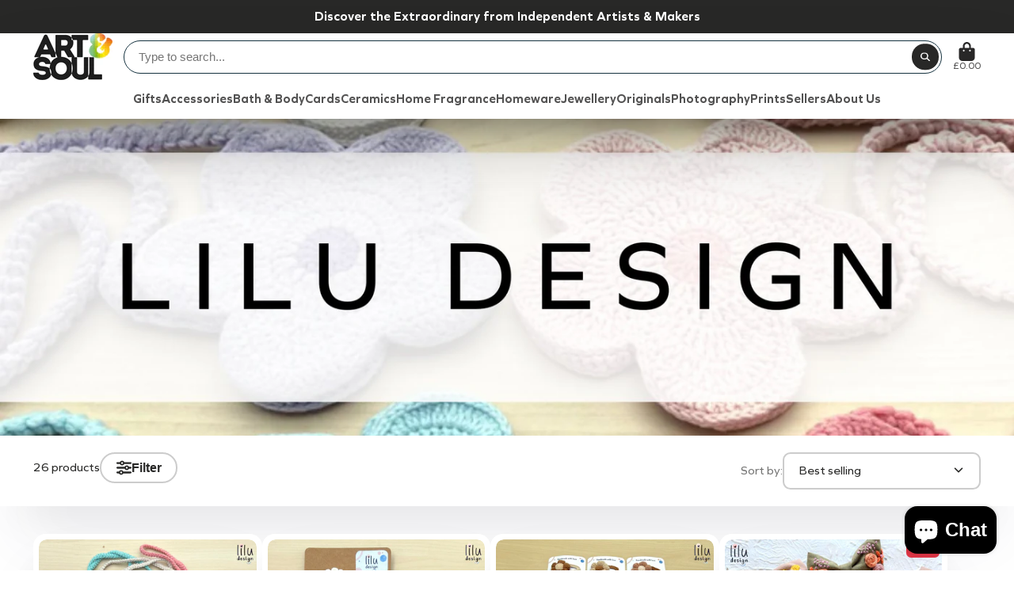

--- FILE ---
content_type: text/html; charset=utf-8
request_url: https://artandsoulhub.co.uk/collections/lilu-design-uk
body_size: 60694
content:
<!doctype html>
<html class="no-js" lang="en">
  <head>
    <meta name="google-site-verification" content="7gdSFON0zOYoc51YSlondhijbDjEbedSjvP4mfKh-W0" />
    <meta name="facebook-domain-verification" content="us10qd0y4lxjnlymdb9hl1zuvx1a8n" />
    <meta charset="utf-8">
    <meta http-equiv="X-UA-Compatible" content="IE=edge">
    <meta name="viewport" content="width=device-width,initial-scale=1">
    <meta name="theme-color" content="">
    <link rel="canonical" href="https://artandsoulhub.co.uk/collections/lilu-design-uk">
    <link rel="preconnect" href="https://cdn.shopify.com" crossorigin><link rel="icon" type="image/png" href="//artandsoulhub.co.uk/cdn/shop/files/Art_Soul_32x32.png?v=1718398448"><link rel="preconnect" href="https://fonts.shopifycdn.com" crossorigin><title>
      LiLu Design UK | Handmade Gifts, Crochet Accessories &amp; Bags
</title>

    
      <meta name="description" content="LiLu Design UK creates handmade gifts like crochet hair accessories and bags, crafted with love in South East London to bring joy to your everyday life.">
    

    

<meta property="og:site_name" content="Art &amp; Soul ">
<meta property="og:url" content="https://artandsoulhub.co.uk/collections/lilu-design-uk">
<meta property="og:title" content="LiLu Design UK | Handmade Gifts, Crochet Accessories &amp; Bags">
<meta property="og:type" content="product.group">
<meta property="og:description" content="LiLu Design UK creates handmade gifts like crochet hair accessories and bags, crafted with love in South East London to bring joy to your everyday life."><meta property="og:image" content="http://artandsoulhub.co.uk/cdn/shop/collections/lilu.jpg?v=1742565432">
  <meta property="og:image:secure_url" content="https://artandsoulhub.co.uk/cdn/shop/collections/lilu.jpg?v=1742565432">
  <meta property="og:image:width" content="2025">
  <meta property="og:image:height" content="2025"><meta name="twitter:site" content="@artandsoulhub"><meta name="twitter:card" content="summary_large_image">
<meta name="twitter:title" content="LiLu Design UK | Handmade Gifts, Crochet Accessories &amp; Bags">
<meta name="twitter:description" content="LiLu Design UK creates handmade gifts like crochet hair accessories and bags, crafted with love in South East London to bring joy to your everyday life.">


    <script>window.performance && window.performance.mark && window.performance.mark('shopify.content_for_header.start');</script><meta name="google-site-verification" content="DzxmmxRO8nzmhtOSkCB2YN3r0tQd3XvP_132qE8fLK4">
<meta name="facebook-domain-verification" content="ueskk5fflel6c92t9mapfntdg84mto">
<meta id="shopify-digital-wallet" name="shopify-digital-wallet" content="/44345098405/digital_wallets/dialog">
<meta name="shopify-checkout-api-token" content="f72a9c551cdaede85dc3605f003d1355">
<meta id="in-context-paypal-metadata" data-shop-id="44345098405" data-venmo-supported="false" data-environment="production" data-locale="en_US" data-paypal-v4="true" data-currency="GBP">
<link rel="alternate" type="application/atom+xml" title="Feed" href="/collections/lilu-design-uk.atom" />
<link rel="next" href="/collections/lilu-design-uk?page=2">
<link rel="alternate" type="application/json+oembed" href="https://artandsoulhub.co.uk/collections/lilu-design-uk.oembed">
<script async="async" src="/checkouts/internal/preloads.js?locale=en-GB"></script>
<link rel="preconnect" href="https://shop.app" crossorigin="anonymous">
<script async="async" src="https://shop.app/checkouts/internal/preloads.js?locale=en-GB&shop_id=44345098405" crossorigin="anonymous"></script>
<script id="apple-pay-shop-capabilities" type="application/json">{"shopId":44345098405,"countryCode":"GB","currencyCode":"GBP","merchantCapabilities":["supports3DS"],"merchantId":"gid:\/\/shopify\/Shop\/44345098405","merchantName":"Art \u0026 Soul ","requiredBillingContactFields":["postalAddress","email","phone"],"requiredShippingContactFields":["postalAddress","email","phone"],"shippingType":"shipping","supportedNetworks":["visa","maestro","masterCard","amex","discover","elo"],"total":{"type":"pending","label":"Art \u0026 Soul ","amount":"1.00"},"shopifyPaymentsEnabled":true,"supportsSubscriptions":true}</script>
<script id="shopify-features" type="application/json">{"accessToken":"f72a9c551cdaede85dc3605f003d1355","betas":["rich-media-storefront-analytics"],"domain":"artandsoulhub.co.uk","predictiveSearch":true,"shopId":44345098405,"locale":"en"}</script>
<script>var Shopify = Shopify || {};
Shopify.shop = "art-and-soul-hub.myshopify.com";
Shopify.locale = "en";
Shopify.currency = {"active":"GBP","rate":"1.0"};
Shopify.country = "GB";
Shopify.theme = {"name":"ShowTime Last (MHT-Dev)","id":143395619069,"schema_name":"ShowTime","schema_version":"7.13.6","theme_store_id":687,"role":"main"};
Shopify.theme.handle = "null";
Shopify.theme.style = {"id":null,"handle":null};
Shopify.cdnHost = "artandsoulhub.co.uk/cdn";
Shopify.routes = Shopify.routes || {};
Shopify.routes.root = "/";</script>
<script type="module">!function(o){(o.Shopify=o.Shopify||{}).modules=!0}(window);</script>
<script>!function(o){function n(){var o=[];function n(){o.push(Array.prototype.slice.apply(arguments))}return n.q=o,n}var t=o.Shopify=o.Shopify||{};t.loadFeatures=n(),t.autoloadFeatures=n()}(window);</script>
<script>
  window.ShopifyPay = window.ShopifyPay || {};
  window.ShopifyPay.apiHost = "shop.app\/pay";
  window.ShopifyPay.redirectState = null;
</script>
<script id="shop-js-analytics" type="application/json">{"pageType":"collection"}</script>
<script defer="defer" async type="module" src="//artandsoulhub.co.uk/cdn/shopifycloud/shop-js/modules/v2/client.init-shop-cart-sync_C5BV16lS.en.esm.js"></script>
<script defer="defer" async type="module" src="//artandsoulhub.co.uk/cdn/shopifycloud/shop-js/modules/v2/chunk.common_CygWptCX.esm.js"></script>
<script type="module">
  await import("//artandsoulhub.co.uk/cdn/shopifycloud/shop-js/modules/v2/client.init-shop-cart-sync_C5BV16lS.en.esm.js");
await import("//artandsoulhub.co.uk/cdn/shopifycloud/shop-js/modules/v2/chunk.common_CygWptCX.esm.js");

  window.Shopify.SignInWithShop?.initShopCartSync?.({"fedCMEnabled":true,"windoidEnabled":true});

</script>
<script>
  window.Shopify = window.Shopify || {};
  if (!window.Shopify.featureAssets) window.Shopify.featureAssets = {};
  window.Shopify.featureAssets['shop-js'] = {"shop-cart-sync":["modules/v2/client.shop-cart-sync_ZFArdW7E.en.esm.js","modules/v2/chunk.common_CygWptCX.esm.js"],"init-fed-cm":["modules/v2/client.init-fed-cm_CmiC4vf6.en.esm.js","modules/v2/chunk.common_CygWptCX.esm.js"],"shop-button":["modules/v2/client.shop-button_tlx5R9nI.en.esm.js","modules/v2/chunk.common_CygWptCX.esm.js"],"shop-cash-offers":["modules/v2/client.shop-cash-offers_DOA2yAJr.en.esm.js","modules/v2/chunk.common_CygWptCX.esm.js","modules/v2/chunk.modal_D71HUcav.esm.js"],"init-windoid":["modules/v2/client.init-windoid_sURxWdc1.en.esm.js","modules/v2/chunk.common_CygWptCX.esm.js"],"shop-toast-manager":["modules/v2/client.shop-toast-manager_ClPi3nE9.en.esm.js","modules/v2/chunk.common_CygWptCX.esm.js"],"init-shop-email-lookup-coordinator":["modules/v2/client.init-shop-email-lookup-coordinator_B8hsDcYM.en.esm.js","modules/v2/chunk.common_CygWptCX.esm.js"],"init-shop-cart-sync":["modules/v2/client.init-shop-cart-sync_C5BV16lS.en.esm.js","modules/v2/chunk.common_CygWptCX.esm.js"],"avatar":["modules/v2/client.avatar_BTnouDA3.en.esm.js"],"pay-button":["modules/v2/client.pay-button_FdsNuTd3.en.esm.js","modules/v2/chunk.common_CygWptCX.esm.js"],"init-customer-accounts":["modules/v2/client.init-customer-accounts_DxDtT_ad.en.esm.js","modules/v2/client.shop-login-button_C5VAVYt1.en.esm.js","modules/v2/chunk.common_CygWptCX.esm.js","modules/v2/chunk.modal_D71HUcav.esm.js"],"init-shop-for-new-customer-accounts":["modules/v2/client.init-shop-for-new-customer-accounts_ChsxoAhi.en.esm.js","modules/v2/client.shop-login-button_C5VAVYt1.en.esm.js","modules/v2/chunk.common_CygWptCX.esm.js","modules/v2/chunk.modal_D71HUcav.esm.js"],"shop-login-button":["modules/v2/client.shop-login-button_C5VAVYt1.en.esm.js","modules/v2/chunk.common_CygWptCX.esm.js","modules/v2/chunk.modal_D71HUcav.esm.js"],"init-customer-accounts-sign-up":["modules/v2/client.init-customer-accounts-sign-up_CPSyQ0Tj.en.esm.js","modules/v2/client.shop-login-button_C5VAVYt1.en.esm.js","modules/v2/chunk.common_CygWptCX.esm.js","modules/v2/chunk.modal_D71HUcav.esm.js"],"shop-follow-button":["modules/v2/client.shop-follow-button_Cva4Ekp9.en.esm.js","modules/v2/chunk.common_CygWptCX.esm.js","modules/v2/chunk.modal_D71HUcav.esm.js"],"checkout-modal":["modules/v2/client.checkout-modal_BPM8l0SH.en.esm.js","modules/v2/chunk.common_CygWptCX.esm.js","modules/v2/chunk.modal_D71HUcav.esm.js"],"lead-capture":["modules/v2/client.lead-capture_Bi8yE_yS.en.esm.js","modules/v2/chunk.common_CygWptCX.esm.js","modules/v2/chunk.modal_D71HUcav.esm.js"],"shop-login":["modules/v2/client.shop-login_D6lNrXab.en.esm.js","modules/v2/chunk.common_CygWptCX.esm.js","modules/v2/chunk.modal_D71HUcav.esm.js"],"payment-terms":["modules/v2/client.payment-terms_CZxnsJam.en.esm.js","modules/v2/chunk.common_CygWptCX.esm.js","modules/v2/chunk.modal_D71HUcav.esm.js"]};
</script>
<script>(function() {
  var isLoaded = false;
  function asyncLoad() {
    if (isLoaded) return;
    isLoaded = true;
    var urls = ["https:\/\/sp-seller.webkul.com\/js\/seller_profile_tag.js?shop=art-and-soul-hub.myshopify.com","https:\/\/static.klaviyo.com\/onsite\/js\/klaviyo.js?company_id=Y7g7Kh\u0026shop=art-and-soul-hub.myshopify.com","https:\/\/static.klaviyo.com\/onsite\/js\/klaviyo.js?company_id=Y7g7Kh\u0026shop=art-and-soul-hub.myshopify.com","https:\/\/ecommplugins-scripts.trustpilot.com\/v2.1\/js\/header.min.js?settings=eyJrZXkiOiJrQm9sR2xLdENxMDNDdGN3IiwicyI6Im5vbmUifQ==\u0026shop=art-and-soul-hub.myshopify.com","https:\/\/ecommplugins-trustboxsettings.trustpilot.com\/art-and-soul-hub.myshopify.com.js?settings=1643030622933\u0026shop=art-and-soul-hub.myshopify.com","https:\/\/widget.trustpilot.com\/bootstrap\/v5\/tp.widget.sync.bootstrap.min.js?shop=art-and-soul-hub.myshopify.com"];
    for (var i = 0; i < urls.length; i++) {
      var s = document.createElement('script');
      s.type = 'text/javascript';
      s.async = true;
      s.src = urls[i];
      var x = document.getElementsByTagName('script')[0];
      x.parentNode.insertBefore(s, x);
    }
  };
  if(window.attachEvent) {
    window.attachEvent('onload', asyncLoad);
  } else {
    window.addEventListener('load', asyncLoad, false);
  }
})();</script>
<script id="__st">var __st={"a":44345098405,"offset":0,"reqid":"7b2ae569-8099-439b-b4e3-2d62a20de839-1768699587","pageurl":"artandsoulhub.co.uk\/collections\/lilu-design-uk","u":"deeaa4e30890","p":"collection","rtyp":"collection","rid":420122558717};</script>
<script>window.ShopifyPaypalV4VisibilityTracking = true;</script>
<script id="captcha-bootstrap">!function(){'use strict';const t='contact',e='account',n='new_comment',o=[[t,t],['blogs',n],['comments',n],[t,'customer']],c=[[e,'customer_login'],[e,'guest_login'],[e,'recover_customer_password'],[e,'create_customer']],r=t=>t.map((([t,e])=>`form[action*='/${t}']:not([data-nocaptcha='true']) input[name='form_type'][value='${e}']`)).join(','),a=t=>()=>t?[...document.querySelectorAll(t)].map((t=>t.form)):[];function s(){const t=[...o],e=r(t);return a(e)}const i='password',u='form_key',d=['recaptcha-v3-token','g-recaptcha-response','h-captcha-response',i],f=()=>{try{return window.sessionStorage}catch{return}},m='__shopify_v',_=t=>t.elements[u];function p(t,e,n=!1){try{const o=window.sessionStorage,c=JSON.parse(o.getItem(e)),{data:r}=function(t){const{data:e,action:n}=t;return t[m]||n?{data:e,action:n}:{data:t,action:n}}(c);for(const[e,n]of Object.entries(r))t.elements[e]&&(t.elements[e].value=n);n&&o.removeItem(e)}catch(o){console.error('form repopulation failed',{error:o})}}const l='form_type',E='cptcha';function T(t){t.dataset[E]=!0}const w=window,h=w.document,L='Shopify',v='ce_forms',y='captcha';let A=!1;((t,e)=>{const n=(g='f06e6c50-85a8-45c8-87d0-21a2b65856fe',I='https://cdn.shopify.com/shopifycloud/storefront-forms-hcaptcha/ce_storefront_forms_captcha_hcaptcha.v1.5.2.iife.js',D={infoText:'Protected by hCaptcha',privacyText:'Privacy',termsText:'Terms'},(t,e,n)=>{const o=w[L][v],c=o.bindForm;if(c)return c(t,g,e,D).then(n);var r;o.q.push([[t,g,e,D],n]),r=I,A||(h.body.append(Object.assign(h.createElement('script'),{id:'captcha-provider',async:!0,src:r})),A=!0)});var g,I,D;w[L]=w[L]||{},w[L][v]=w[L][v]||{},w[L][v].q=[],w[L][y]=w[L][y]||{},w[L][y].protect=function(t,e){n(t,void 0,e),T(t)},Object.freeze(w[L][y]),function(t,e,n,w,h,L){const[v,y,A,g]=function(t,e,n){const i=e?o:[],u=t?c:[],d=[...i,...u],f=r(d),m=r(i),_=r(d.filter((([t,e])=>n.includes(e))));return[a(f),a(m),a(_),s()]}(w,h,L),I=t=>{const e=t.target;return e instanceof HTMLFormElement?e:e&&e.form},D=t=>v().includes(t);t.addEventListener('submit',(t=>{const e=I(t);if(!e)return;const n=D(e)&&!e.dataset.hcaptchaBound&&!e.dataset.recaptchaBound,o=_(e),c=g().includes(e)&&(!o||!o.value);(n||c)&&t.preventDefault(),c&&!n&&(function(t){try{if(!f())return;!function(t){const e=f();if(!e)return;const n=_(t);if(!n)return;const o=n.value;o&&e.removeItem(o)}(t);const e=Array.from(Array(32),(()=>Math.random().toString(36)[2])).join('');!function(t,e){_(t)||t.append(Object.assign(document.createElement('input'),{type:'hidden',name:u})),t.elements[u].value=e}(t,e),function(t,e){const n=f();if(!n)return;const o=[...t.querySelectorAll(`input[type='${i}']`)].map((({name:t})=>t)),c=[...d,...o],r={};for(const[a,s]of new FormData(t).entries())c.includes(a)||(r[a]=s);n.setItem(e,JSON.stringify({[m]:1,action:t.action,data:r}))}(t,e)}catch(e){console.error('failed to persist form',e)}}(e),e.submit())}));const S=(t,e)=>{t&&!t.dataset[E]&&(n(t,e.some((e=>e===t))),T(t))};for(const o of['focusin','change'])t.addEventListener(o,(t=>{const e=I(t);D(e)&&S(e,y())}));const B=e.get('form_key'),M=e.get(l),P=B&&M;t.addEventListener('DOMContentLoaded',(()=>{const t=y();if(P)for(const e of t)e.elements[l].value===M&&p(e,B);[...new Set([...A(),...v().filter((t=>'true'===t.dataset.shopifyCaptcha))])].forEach((e=>S(e,t)))}))}(h,new URLSearchParams(w.location.search),n,t,e,['guest_login'])})(!0,!0)}();</script>
<script integrity="sha256-4kQ18oKyAcykRKYeNunJcIwy7WH5gtpwJnB7kiuLZ1E=" data-source-attribution="shopify.loadfeatures" defer="defer" src="//artandsoulhub.co.uk/cdn/shopifycloud/storefront/assets/storefront/load_feature-a0a9edcb.js" crossorigin="anonymous"></script>
<script crossorigin="anonymous" defer="defer" src="//artandsoulhub.co.uk/cdn/shopifycloud/storefront/assets/shopify_pay/storefront-65b4c6d7.js?v=20250812"></script>
<script data-source-attribution="shopify.dynamic_checkout.dynamic.init">var Shopify=Shopify||{};Shopify.PaymentButton=Shopify.PaymentButton||{isStorefrontPortableWallets:!0,init:function(){window.Shopify.PaymentButton.init=function(){};var t=document.createElement("script");t.src="https://artandsoulhub.co.uk/cdn/shopifycloud/portable-wallets/latest/portable-wallets.en.js",t.type="module",document.head.appendChild(t)}};
</script>
<script data-source-attribution="shopify.dynamic_checkout.buyer_consent">
  function portableWalletsHideBuyerConsent(e){var t=document.getElementById("shopify-buyer-consent"),n=document.getElementById("shopify-subscription-policy-button");t&&n&&(t.classList.add("hidden"),t.setAttribute("aria-hidden","true"),n.removeEventListener("click",e))}function portableWalletsShowBuyerConsent(e){var t=document.getElementById("shopify-buyer-consent"),n=document.getElementById("shopify-subscription-policy-button");t&&n&&(t.classList.remove("hidden"),t.removeAttribute("aria-hidden"),n.addEventListener("click",e))}window.Shopify?.PaymentButton&&(window.Shopify.PaymentButton.hideBuyerConsent=portableWalletsHideBuyerConsent,window.Shopify.PaymentButton.showBuyerConsent=portableWalletsShowBuyerConsent);
</script>
<script data-source-attribution="shopify.dynamic_checkout.cart.bootstrap">document.addEventListener("DOMContentLoaded",(function(){function t(){return document.querySelector("shopify-accelerated-checkout-cart, shopify-accelerated-checkout")}if(t())Shopify.PaymentButton.init();else{new MutationObserver((function(e,n){t()&&(Shopify.PaymentButton.init(),n.disconnect())})).observe(document.body,{childList:!0,subtree:!0})}}));
</script>
<link id="shopify-accelerated-checkout-styles" rel="stylesheet" media="screen" href="https://artandsoulhub.co.uk/cdn/shopifycloud/portable-wallets/latest/accelerated-checkout-backwards-compat.css" crossorigin="anonymous">
<style id="shopify-accelerated-checkout-cart">
        #shopify-buyer-consent {
  margin-top: 1em;
  display: inline-block;
  width: 100%;
}

#shopify-buyer-consent.hidden {
  display: none;
}

#shopify-subscription-policy-button {
  background: none;
  border: none;
  padding: 0;
  text-decoration: underline;
  font-size: inherit;
  cursor: pointer;
}

#shopify-subscription-policy-button::before {
  box-shadow: none;
}

      </style>

<script>window.performance && window.performance.mark && window.performance.mark('shopify.content_for_header.end');</script>

    

<style data-shopify>
  
    @font-face {
  font-family: Rubik;
  font-weight: 400;
  font-style: normal;
  font-display: swap;
  src: url("//artandsoulhub.co.uk/cdn/fonts/rubik/rubik_n4.c2fb67c90aa34ecf8da34fc1da937ee9c0c27942.woff2") format("woff2"),
       url("//artandsoulhub.co.uk/cdn/fonts/rubik/rubik_n4.d229bd4a6a25ec476a0829a74bf3657a5fd9aa36.woff") format("woff");
}

    @font-face {
  font-family: Rubik;
  font-weight: 700;
  font-style: normal;
  font-display: swap;
  src: url("//artandsoulhub.co.uk/cdn/fonts/rubik/rubik_n7.9ddb1ff19ac4667369e1c444a6663062e115e651.woff2") format("woff2"),
       url("//artandsoulhub.co.uk/cdn/fonts/rubik/rubik_n7.2f2815a4763d5118fdb49ad25ccceea3eafcae92.woff") format("woff");
}

    @font-face {
  font-family: Rubik;
  font-weight: 400;
  font-style: italic;
  font-display: swap;
  src: url("//artandsoulhub.co.uk/cdn/fonts/rubik/rubik_i4.528fdfa8adf0c2cb49c0f6d132dcaffa910849d6.woff2") format("woff2"),
       url("//artandsoulhub.co.uk/cdn/fonts/rubik/rubik_i4.937396c2106c0db7a4072bbcd373d4e3d0ab306b.woff") format("woff");
}

    @font-face {
  font-family: Rubik;
  font-weight: 700;
  font-style: italic;
  font-display: swap;
  src: url("//artandsoulhub.co.uk/cdn/fonts/rubik/rubik_i7.e37585fef76596b7b87ec84ca28db2ef5e3df433.woff2") format("woff2"),
       url("//artandsoulhub.co.uk/cdn/fonts/rubik/rubik_i7.a18d51774424b841c335ca3a15ab66cba9fce8c1.woff") format("woff");
}

    @font-face {
  font-family: Rubik;
  font-weight: 400;
  font-style: normal;
  font-display: swap;
  src: url("//artandsoulhub.co.uk/cdn/fonts/rubik/rubik_n4.c2fb67c90aa34ecf8da34fc1da937ee9c0c27942.woff2") format("woff2"),
       url("//artandsoulhub.co.uk/cdn/fonts/rubik/rubik_n4.d229bd4a6a25ec476a0829a74bf3657a5fd9aa36.woff") format("woff");
}


    :root {
    --font-body-family: 'Graphie', sans-serif;;
    --font-body-style: normal;
    --font-body-weight: normal;
    --font-body-weight-bold:bold;

    --font-heading-family: 'Graphie', sans-serif;
    --font-heading-style: normal;
    --font-heading-weight: bold;

    --font-scale: 1.0;

    
    --color-g-text: #282827;--color-g-text-alpha-80: rgba(27, 27, 26, 0.8);
    --color-g-text-alpha-70: rgba(27, 27, 26, 0.7);
    --color-g-text-alpha-50: rgba(27, 27, 26, 0.5);
    --color-g-text-alpha-60: rgba(27, 27, 26, 0.6);
    --color-g-text-alpha-40: rgba(27, 27, 26, 0.4);
    --color-g-text-alpha-30: rgba(27, 27, 26, 0.3);
    --color-g-text-alpha-20: rgba(27, 27, 26, 0.2);
    --color-g-text-alpha-10: rgba(27, 27, 26, 0.1);

    --color-g-bg: #ffffff;
    --color-g-bg-d5: #f2f2f2;
    --color-g-bg-d15: #e6e6e6;
    --color-g-bg-alpha-0: rgba(255, 255, 255, 0);
    --color-g-bg-alpha-70: rgba(255, 255, 255, 0.7);
    --color-g-bg-border: #cccccc;
    --color-g-fg: #FFFFFF;
    --color-g-fg-alpha-70: rgba(255, 255, 255, 0.7);
    --color-g-fg-alpha-50: rgba(255, 255, 255, 0.5);
    --color-g-fg-d10: #e6e6e6;
    --color-g-fg-d20: #cccccc;
    --color-g-accent: #282827;
    --color-g-sale: #B12704;
    --color-g-warning: #fd7e14;
    --color-g-success: #198754;
    --color-g-danger: #dc3545;
    --color-g-star-rating: #FFA41C;

    --color-g-button-text: #ffffff;
    --color-g-button-bg: #282827;
    --color-g-button-bg-hover: #1b1b1a;
    --color-g-button-shadow-l1: rgba(0, 0, 0, 0.3);
    --color-g-button-shadow-l2: rgba(0, 0, 0, 0.15);
    --color-g-button-shadow-l3: #000000;
    --color-g-button-bg-gradient: #666635;

    --color-g-button-buy-it-now-text: #000;
    --color-g-button-buy-it-now-bg: #feaa2c;
    --color-g-button-buy-it-now-bg-hover: #fea013;

    --color-g-product-badge-sale: #DC3545;
    --color-g-product-badge-sold-out: #7D959F;

    --border-radius-base: 1.125rem;
    --border-radius-inner: 0.7rem;
    --border-radius-sm: 0.25rem;
    --transition-base: 0.3s;

    --box-shadow-large: rgb(50 50 93 / 25%) 0px 50px 100px -20px, rgb(0 0 0 / 30%) 0px 30px 60px -30px;

    --container-width: 1500px;
    --container-spacer: min(3rem, 5vw);
    /* --glob-gutter: clamp(3vw, 1.4rem, 30px); */
    --glob-gutter: min(3vw, 1.4rem);
    }
</style>
<link rel="preload" as="font" href="//artandsoulhub.co.uk/cdn/fonts/rubik/rubik_n4.c2fb67c90aa34ecf8da34fc1da937ee9c0c27942.woff2" type="font/woff2" crossorigin><link rel="preload" as="font" href="//artandsoulhub.co.uk/cdn/fonts/rubik/rubik_n4.c2fb67c90aa34ecf8da34fc1da937ee9c0c27942.woff2" type="font/woff2" crossorigin><script>
      document.documentElement.className = document.documentElement.className.replace('no-js', 'js');
      if (Shopify.designMode) {
        document.documentElement.classList.add('shopify-design-mode');
      }
      function lazyImageOnLoad(img) {
        img.setAttribute('loaded', '');
      }
    </script>

  
  <link href="//artandsoulhub.co.uk/cdn/shop/t/7/assets/core.css?v=7448511845995585161725650511" rel="stylesheet" type="text/css" media="all" />

  <!-- Google tag (gtag.js) -->
<!-- <script async src="https://www.googletagmanager.com/gtag/js?id=G-XF7GZTX263"></script>
<script>
  window.dataLayer = window.dataLayer || [];
  function gtag(){dataLayer.push(arguments);}
  gtag('js', new Date());

  gtag('config', 'G-XF7GZTX263');
</script> -->
    
  

<!-- BEGIN app block: shopify://apps/smart-seo/blocks/smartseo/7b0a6064-ca2e-4392-9a1d-8c43c942357b --><meta name="smart-seo-integrated" content="true" /><!-- metatagsSavedToSEOFields: true --><!-- BEGIN app snippet: smartseo.no.index -->





<!-- END app snippet --><!-- END app block --><!-- BEGIN app block: shopify://apps/klaviyo-email-marketing-sms/blocks/klaviyo-onsite-embed/2632fe16-c075-4321-a88b-50b567f42507 -->












  <script async src="https://static.klaviyo.com/onsite/js/Y7g7Kh/klaviyo.js?company_id=Y7g7Kh"></script>
  <script>!function(){if(!window.klaviyo){window._klOnsite=window._klOnsite||[];try{window.klaviyo=new Proxy({},{get:function(n,i){return"push"===i?function(){var n;(n=window._klOnsite).push.apply(n,arguments)}:function(){for(var n=arguments.length,o=new Array(n),w=0;w<n;w++)o[w]=arguments[w];var t="function"==typeof o[o.length-1]?o.pop():void 0,e=new Promise((function(n){window._klOnsite.push([i].concat(o,[function(i){t&&t(i),n(i)}]))}));return e}}})}catch(n){window.klaviyo=window.klaviyo||[],window.klaviyo.push=function(){var n;(n=window._klOnsite).push.apply(n,arguments)}}}}();</script>

  




  <script>
    window.klaviyoReviewsProductDesignMode = false
  </script>







<!-- END app block --><!-- BEGIN app block: shopify://apps/pagefly-page-builder/blocks/app-embed/83e179f7-59a0-4589-8c66-c0dddf959200 -->

<!-- BEGIN app snippet: pagefly-cro-ab-testing-main -->







<script>
  ;(function () {
    const url = new URL(window.location)
    const viewParam = url.searchParams.get('view')
    if (viewParam && viewParam.includes('variant-pf-')) {
      url.searchParams.set('pf_v', viewParam)
      url.searchParams.delete('view')
      window.history.replaceState({}, '', url)
    }
  })()
</script>



<script type='module'>
  
  window.PAGEFLY_CRO = window.PAGEFLY_CRO || {}

  window.PAGEFLY_CRO['data_debug'] = {
    original_template_suffix: "all_collections",
    allow_ab_test: false,
    ab_test_start_time: 0,
    ab_test_end_time: 0,
    today_date_time: 1768699587000,
  }
  window.PAGEFLY_CRO['GA4'] = { enabled: true}
</script>

<!-- END app snippet -->








  <script src='https://cdn.shopify.com/extensions/019bb4f9-aed6-78a3-be91-e9d44663e6bf/pagefly-page-builder-215/assets/pagefly-helper.js' defer='defer'></script>

  <script src='https://cdn.shopify.com/extensions/019bb4f9-aed6-78a3-be91-e9d44663e6bf/pagefly-page-builder-215/assets/pagefly-general-helper.js' defer='defer'></script>

  <script src='https://cdn.shopify.com/extensions/019bb4f9-aed6-78a3-be91-e9d44663e6bf/pagefly-page-builder-215/assets/pagefly-snap-slider.js' defer='defer'></script>

  <script src='https://cdn.shopify.com/extensions/019bb4f9-aed6-78a3-be91-e9d44663e6bf/pagefly-page-builder-215/assets/pagefly-slideshow-v3.js' defer='defer'></script>

  <script src='https://cdn.shopify.com/extensions/019bb4f9-aed6-78a3-be91-e9d44663e6bf/pagefly-page-builder-215/assets/pagefly-slideshow-v4.js' defer='defer'></script>

  <script src='https://cdn.shopify.com/extensions/019bb4f9-aed6-78a3-be91-e9d44663e6bf/pagefly-page-builder-215/assets/pagefly-glider.js' defer='defer'></script>

  <script src='https://cdn.shopify.com/extensions/019bb4f9-aed6-78a3-be91-e9d44663e6bf/pagefly-page-builder-215/assets/pagefly-slideshow-v1-v2.js' defer='defer'></script>

  <script src='https://cdn.shopify.com/extensions/019bb4f9-aed6-78a3-be91-e9d44663e6bf/pagefly-page-builder-215/assets/pagefly-product-media.js' defer='defer'></script>

  <script src='https://cdn.shopify.com/extensions/019bb4f9-aed6-78a3-be91-e9d44663e6bf/pagefly-page-builder-215/assets/pagefly-product.js' defer='defer'></script>


<script id='pagefly-helper-data' type='application/json'>
  {
    "page_optimization": {
      "assets_prefetching": false
    },
    "elements_asset_mapper": {
      "Accordion": "https://cdn.shopify.com/extensions/019bb4f9-aed6-78a3-be91-e9d44663e6bf/pagefly-page-builder-215/assets/pagefly-accordion.js",
      "Accordion3": "https://cdn.shopify.com/extensions/019bb4f9-aed6-78a3-be91-e9d44663e6bf/pagefly-page-builder-215/assets/pagefly-accordion3.js",
      "CountDown": "https://cdn.shopify.com/extensions/019bb4f9-aed6-78a3-be91-e9d44663e6bf/pagefly-page-builder-215/assets/pagefly-countdown.js",
      "GMap1": "https://cdn.shopify.com/extensions/019bb4f9-aed6-78a3-be91-e9d44663e6bf/pagefly-page-builder-215/assets/pagefly-gmap.js",
      "GMap2": "https://cdn.shopify.com/extensions/019bb4f9-aed6-78a3-be91-e9d44663e6bf/pagefly-page-builder-215/assets/pagefly-gmap.js",
      "GMapBasicV2": "https://cdn.shopify.com/extensions/019bb4f9-aed6-78a3-be91-e9d44663e6bf/pagefly-page-builder-215/assets/pagefly-gmap.js",
      "GMapAdvancedV2": "https://cdn.shopify.com/extensions/019bb4f9-aed6-78a3-be91-e9d44663e6bf/pagefly-page-builder-215/assets/pagefly-gmap.js",
      "HTML.Video": "https://cdn.shopify.com/extensions/019bb4f9-aed6-78a3-be91-e9d44663e6bf/pagefly-page-builder-215/assets/pagefly-htmlvideo.js",
      "HTML.Video2": "https://cdn.shopify.com/extensions/019bb4f9-aed6-78a3-be91-e9d44663e6bf/pagefly-page-builder-215/assets/pagefly-htmlvideo2.js",
      "HTML.Video3": "https://cdn.shopify.com/extensions/019bb4f9-aed6-78a3-be91-e9d44663e6bf/pagefly-page-builder-215/assets/pagefly-htmlvideo2.js",
      "BackgroundVideo": "https://cdn.shopify.com/extensions/019bb4f9-aed6-78a3-be91-e9d44663e6bf/pagefly-page-builder-215/assets/pagefly-htmlvideo2.js",
      "Instagram": "https://cdn.shopify.com/extensions/019bb4f9-aed6-78a3-be91-e9d44663e6bf/pagefly-page-builder-215/assets/pagefly-instagram.js",
      "Instagram2": "https://cdn.shopify.com/extensions/019bb4f9-aed6-78a3-be91-e9d44663e6bf/pagefly-page-builder-215/assets/pagefly-instagram.js",
      "Insta3": "https://cdn.shopify.com/extensions/019bb4f9-aed6-78a3-be91-e9d44663e6bf/pagefly-page-builder-215/assets/pagefly-instagram3.js",
      "Tabs": "https://cdn.shopify.com/extensions/019bb4f9-aed6-78a3-be91-e9d44663e6bf/pagefly-page-builder-215/assets/pagefly-tab.js",
      "Tabs3": "https://cdn.shopify.com/extensions/019bb4f9-aed6-78a3-be91-e9d44663e6bf/pagefly-page-builder-215/assets/pagefly-tab3.js",
      "ProductBox": "https://cdn.shopify.com/extensions/019bb4f9-aed6-78a3-be91-e9d44663e6bf/pagefly-page-builder-215/assets/pagefly-cart.js",
      "FBPageBox2": "https://cdn.shopify.com/extensions/019bb4f9-aed6-78a3-be91-e9d44663e6bf/pagefly-page-builder-215/assets/pagefly-facebook.js",
      "FBLikeButton2": "https://cdn.shopify.com/extensions/019bb4f9-aed6-78a3-be91-e9d44663e6bf/pagefly-page-builder-215/assets/pagefly-facebook.js",
      "TwitterFeed2": "https://cdn.shopify.com/extensions/019bb4f9-aed6-78a3-be91-e9d44663e6bf/pagefly-page-builder-215/assets/pagefly-twitter.js",
      "Paragraph4": "https://cdn.shopify.com/extensions/019bb4f9-aed6-78a3-be91-e9d44663e6bf/pagefly-page-builder-215/assets/pagefly-paragraph4.js",

      "AliReviews": "https://cdn.shopify.com/extensions/019bb4f9-aed6-78a3-be91-e9d44663e6bf/pagefly-page-builder-215/assets/pagefly-3rd-elements.js",
      "BackInStock": "https://cdn.shopify.com/extensions/019bb4f9-aed6-78a3-be91-e9d44663e6bf/pagefly-page-builder-215/assets/pagefly-3rd-elements.js",
      "GloboBackInStock": "https://cdn.shopify.com/extensions/019bb4f9-aed6-78a3-be91-e9d44663e6bf/pagefly-page-builder-215/assets/pagefly-3rd-elements.js",
      "GrowaveWishlist": "https://cdn.shopify.com/extensions/019bb4f9-aed6-78a3-be91-e9d44663e6bf/pagefly-page-builder-215/assets/pagefly-3rd-elements.js",
      "InfiniteOptionsShopPad": "https://cdn.shopify.com/extensions/019bb4f9-aed6-78a3-be91-e9d44663e6bf/pagefly-page-builder-215/assets/pagefly-3rd-elements.js",
      "InkybayProductPersonalizer": "https://cdn.shopify.com/extensions/019bb4f9-aed6-78a3-be91-e9d44663e6bf/pagefly-page-builder-215/assets/pagefly-3rd-elements.js",
      "LimeSpot": "https://cdn.shopify.com/extensions/019bb4f9-aed6-78a3-be91-e9d44663e6bf/pagefly-page-builder-215/assets/pagefly-3rd-elements.js",
      "Loox": "https://cdn.shopify.com/extensions/019bb4f9-aed6-78a3-be91-e9d44663e6bf/pagefly-page-builder-215/assets/pagefly-3rd-elements.js",
      "Opinew": "https://cdn.shopify.com/extensions/019bb4f9-aed6-78a3-be91-e9d44663e6bf/pagefly-page-builder-215/assets/pagefly-3rd-elements.js",
      "Powr": "https://cdn.shopify.com/extensions/019bb4f9-aed6-78a3-be91-e9d44663e6bf/pagefly-page-builder-215/assets/pagefly-3rd-elements.js",
      "ProductReviews": "https://cdn.shopify.com/extensions/019bb4f9-aed6-78a3-be91-e9d44663e6bf/pagefly-page-builder-215/assets/pagefly-3rd-elements.js",
      "PushOwl": "https://cdn.shopify.com/extensions/019bb4f9-aed6-78a3-be91-e9d44663e6bf/pagefly-page-builder-215/assets/pagefly-3rd-elements.js",
      "ReCharge": "https://cdn.shopify.com/extensions/019bb4f9-aed6-78a3-be91-e9d44663e6bf/pagefly-page-builder-215/assets/pagefly-3rd-elements.js",
      "Rivyo": "https://cdn.shopify.com/extensions/019bb4f9-aed6-78a3-be91-e9d44663e6bf/pagefly-page-builder-215/assets/pagefly-3rd-elements.js",
      "TrackingMore": "https://cdn.shopify.com/extensions/019bb4f9-aed6-78a3-be91-e9d44663e6bf/pagefly-page-builder-215/assets/pagefly-3rd-elements.js",
      "Vitals": "https://cdn.shopify.com/extensions/019bb4f9-aed6-78a3-be91-e9d44663e6bf/pagefly-page-builder-215/assets/pagefly-3rd-elements.js",
      "Wiser": "https://cdn.shopify.com/extensions/019bb4f9-aed6-78a3-be91-e9d44663e6bf/pagefly-page-builder-215/assets/pagefly-3rd-elements.js"
    },
    "custom_elements_mapper": {
      "pf-click-action-element": "https://cdn.shopify.com/extensions/019bb4f9-aed6-78a3-be91-e9d44663e6bf/pagefly-page-builder-215/assets/pagefly-click-action-element.js",
      "pf-dialog-element": "https://cdn.shopify.com/extensions/019bb4f9-aed6-78a3-be91-e9d44663e6bf/pagefly-page-builder-215/assets/pagefly-dialog-element.js"
    }
  }
</script>


<!-- END app block --><script src="https://cdn.shopify.com/extensions/7bc9bb47-adfa-4267-963e-cadee5096caf/inbox-1252/assets/inbox-chat-loader.js" type="text/javascript" defer="defer"></script>
<link href="https://monorail-edge.shopifysvc.com" rel="dns-prefetch">
<script>(function(){if ("sendBeacon" in navigator && "performance" in window) {try {var session_token_from_headers = performance.getEntriesByType('navigation')[0].serverTiming.find(x => x.name == '_s').description;} catch {var session_token_from_headers = undefined;}var session_cookie_matches = document.cookie.match(/_shopify_s=([^;]*)/);var session_token_from_cookie = session_cookie_matches && session_cookie_matches.length === 2 ? session_cookie_matches[1] : "";var session_token = session_token_from_headers || session_token_from_cookie || "";function handle_abandonment_event(e) {var entries = performance.getEntries().filter(function(entry) {return /monorail-edge.shopifysvc.com/.test(entry.name);});if (!window.abandonment_tracked && entries.length === 0) {window.abandonment_tracked = true;var currentMs = Date.now();var navigation_start = performance.timing.navigationStart;var payload = {shop_id: 44345098405,url: window.location.href,navigation_start,duration: currentMs - navigation_start,session_token,page_type: "collection"};window.navigator.sendBeacon("https://monorail-edge.shopifysvc.com/v1/produce", JSON.stringify({schema_id: "online_store_buyer_site_abandonment/1.1",payload: payload,metadata: {event_created_at_ms: currentMs,event_sent_at_ms: currentMs}}));}}window.addEventListener('pagehide', handle_abandonment_event);}}());</script>
<script id="web-pixels-manager-setup">(function e(e,d,r,n,o){if(void 0===o&&(o={}),!Boolean(null===(a=null===(i=window.Shopify)||void 0===i?void 0:i.analytics)||void 0===a?void 0:a.replayQueue)){var i,a;window.Shopify=window.Shopify||{};var t=window.Shopify;t.analytics=t.analytics||{};var s=t.analytics;s.replayQueue=[],s.publish=function(e,d,r){return s.replayQueue.push([e,d,r]),!0};try{self.performance.mark("wpm:start")}catch(e){}var l=function(){var e={modern:/Edge?\/(1{2}[4-9]|1[2-9]\d|[2-9]\d{2}|\d{4,})\.\d+(\.\d+|)|Firefox\/(1{2}[4-9]|1[2-9]\d|[2-9]\d{2}|\d{4,})\.\d+(\.\d+|)|Chrom(ium|e)\/(9{2}|\d{3,})\.\d+(\.\d+|)|(Maci|X1{2}).+ Version\/(15\.\d+|(1[6-9]|[2-9]\d|\d{3,})\.\d+)([,.]\d+|)( \(\w+\)|)( Mobile\/\w+|) Safari\/|Chrome.+OPR\/(9{2}|\d{3,})\.\d+\.\d+|(CPU[ +]OS|iPhone[ +]OS|CPU[ +]iPhone|CPU IPhone OS|CPU iPad OS)[ +]+(15[._]\d+|(1[6-9]|[2-9]\d|\d{3,})[._]\d+)([._]\d+|)|Android:?[ /-](13[3-9]|1[4-9]\d|[2-9]\d{2}|\d{4,})(\.\d+|)(\.\d+|)|Android.+Firefox\/(13[5-9]|1[4-9]\d|[2-9]\d{2}|\d{4,})\.\d+(\.\d+|)|Android.+Chrom(ium|e)\/(13[3-9]|1[4-9]\d|[2-9]\d{2}|\d{4,})\.\d+(\.\d+|)|SamsungBrowser\/([2-9]\d|\d{3,})\.\d+/,legacy:/Edge?\/(1[6-9]|[2-9]\d|\d{3,})\.\d+(\.\d+|)|Firefox\/(5[4-9]|[6-9]\d|\d{3,})\.\d+(\.\d+|)|Chrom(ium|e)\/(5[1-9]|[6-9]\d|\d{3,})\.\d+(\.\d+|)([\d.]+$|.*Safari\/(?![\d.]+ Edge\/[\d.]+$))|(Maci|X1{2}).+ Version\/(10\.\d+|(1[1-9]|[2-9]\d|\d{3,})\.\d+)([,.]\d+|)( \(\w+\)|)( Mobile\/\w+|) Safari\/|Chrome.+OPR\/(3[89]|[4-9]\d|\d{3,})\.\d+\.\d+|(CPU[ +]OS|iPhone[ +]OS|CPU[ +]iPhone|CPU IPhone OS|CPU iPad OS)[ +]+(10[._]\d+|(1[1-9]|[2-9]\d|\d{3,})[._]\d+)([._]\d+|)|Android:?[ /-](13[3-9]|1[4-9]\d|[2-9]\d{2}|\d{4,})(\.\d+|)(\.\d+|)|Mobile Safari.+OPR\/([89]\d|\d{3,})\.\d+\.\d+|Android.+Firefox\/(13[5-9]|1[4-9]\d|[2-9]\d{2}|\d{4,})\.\d+(\.\d+|)|Android.+Chrom(ium|e)\/(13[3-9]|1[4-9]\d|[2-9]\d{2}|\d{4,})\.\d+(\.\d+|)|Android.+(UC? ?Browser|UCWEB|U3)[ /]?(15\.([5-9]|\d{2,})|(1[6-9]|[2-9]\d|\d{3,})\.\d+)\.\d+|SamsungBrowser\/(5\.\d+|([6-9]|\d{2,})\.\d+)|Android.+MQ{2}Browser\/(14(\.(9|\d{2,})|)|(1[5-9]|[2-9]\d|\d{3,})(\.\d+|))(\.\d+|)|K[Aa][Ii]OS\/(3\.\d+|([4-9]|\d{2,})\.\d+)(\.\d+|)/},d=e.modern,r=e.legacy,n=navigator.userAgent;return n.match(d)?"modern":n.match(r)?"legacy":"unknown"}(),u="modern"===l?"modern":"legacy",c=(null!=n?n:{modern:"",legacy:""})[u],f=function(e){return[e.baseUrl,"/wpm","/b",e.hashVersion,"modern"===e.buildTarget?"m":"l",".js"].join("")}({baseUrl:d,hashVersion:r,buildTarget:u}),m=function(e){var d=e.version,r=e.bundleTarget,n=e.surface,o=e.pageUrl,i=e.monorailEndpoint;return{emit:function(e){var a=e.status,t=e.errorMsg,s=(new Date).getTime(),l=JSON.stringify({metadata:{event_sent_at_ms:s},events:[{schema_id:"web_pixels_manager_load/3.1",payload:{version:d,bundle_target:r,page_url:o,status:a,surface:n,error_msg:t},metadata:{event_created_at_ms:s}}]});if(!i)return console&&console.warn&&console.warn("[Web Pixels Manager] No Monorail endpoint provided, skipping logging."),!1;try{return self.navigator.sendBeacon.bind(self.navigator)(i,l)}catch(e){}var u=new XMLHttpRequest;try{return u.open("POST",i,!0),u.setRequestHeader("Content-Type","text/plain"),u.send(l),!0}catch(e){return console&&console.warn&&console.warn("[Web Pixels Manager] Got an unhandled error while logging to Monorail."),!1}}}}({version:r,bundleTarget:l,surface:e.surface,pageUrl:self.location.href,monorailEndpoint:e.monorailEndpoint});try{o.browserTarget=l,function(e){var d=e.src,r=e.async,n=void 0===r||r,o=e.onload,i=e.onerror,a=e.sri,t=e.scriptDataAttributes,s=void 0===t?{}:t,l=document.createElement("script"),u=document.querySelector("head"),c=document.querySelector("body");if(l.async=n,l.src=d,a&&(l.integrity=a,l.crossOrigin="anonymous"),s)for(var f in s)if(Object.prototype.hasOwnProperty.call(s,f))try{l.dataset[f]=s[f]}catch(e){}if(o&&l.addEventListener("load",o),i&&l.addEventListener("error",i),u)u.appendChild(l);else{if(!c)throw new Error("Did not find a head or body element to append the script");c.appendChild(l)}}({src:f,async:!0,onload:function(){if(!function(){var e,d;return Boolean(null===(d=null===(e=window.Shopify)||void 0===e?void 0:e.analytics)||void 0===d?void 0:d.initialized)}()){var d=window.webPixelsManager.init(e)||void 0;if(d){var r=window.Shopify.analytics;r.replayQueue.forEach((function(e){var r=e[0],n=e[1],o=e[2];d.publishCustomEvent(r,n,o)})),r.replayQueue=[],r.publish=d.publishCustomEvent,r.visitor=d.visitor,r.initialized=!0}}},onerror:function(){return m.emit({status:"failed",errorMsg:"".concat(f," has failed to load")})},sri:function(e){var d=/^sha384-[A-Za-z0-9+/=]+$/;return"string"==typeof e&&d.test(e)}(c)?c:"",scriptDataAttributes:o}),m.emit({status:"loading"})}catch(e){m.emit({status:"failed",errorMsg:(null==e?void 0:e.message)||"Unknown error"})}}})({shopId: 44345098405,storefrontBaseUrl: "https://artandsoulhub.co.uk",extensionsBaseUrl: "https://extensions.shopifycdn.com/cdn/shopifycloud/web-pixels-manager",monorailEndpoint: "https://monorail-edge.shopifysvc.com/unstable/produce_batch",surface: "storefront-renderer",enabledBetaFlags: ["2dca8a86"],webPixelsConfigList: [{"id":"3062858102","configuration":"{\"focusDuration\":\"3\"}","eventPayloadVersion":"v1","runtimeContext":"STRICT","scriptVersion":"5267644d2647fc677b620ee257b1625c","type":"APP","apiClientId":1743893,"privacyPurposes":["ANALYTICS","SALE_OF_DATA"],"dataSharingAdjustments":{"protectedCustomerApprovalScopes":["read_customer_personal_data"]}},{"id":"3027501430","configuration":"{\"accountID\":\"Y7g7Kh\",\"webPixelConfig\":\"eyJlbmFibGVBZGRlZFRvQ2FydEV2ZW50cyI6IHRydWV9\"}","eventPayloadVersion":"v1","runtimeContext":"STRICT","scriptVersion":"524f6c1ee37bacdca7657a665bdca589","type":"APP","apiClientId":123074,"privacyPurposes":["ANALYTICS","MARKETING"],"dataSharingAdjustments":{"protectedCustomerApprovalScopes":["read_customer_address","read_customer_email","read_customer_name","read_customer_personal_data","read_customer_phone"]}},{"id":"980353398","configuration":"{\"config\":\"{\\\"pixel_id\\\":\\\"G-XF7GZTX263\\\",\\\"target_country\\\":\\\"GB\\\",\\\"gtag_events\\\":[{\\\"type\\\":\\\"search\\\",\\\"action_label\\\":[\\\"G-XF7GZTX263\\\",\\\"AW-16504967909\\\/ZZnVCJCUv9cZEOWll749\\\"]},{\\\"type\\\":\\\"begin_checkout\\\",\\\"action_label\\\":[\\\"G-XF7GZTX263\\\",\\\"AW-16504967909\\\/IEq5CJaUv9cZEOWll749\\\"]},{\\\"type\\\":\\\"view_item\\\",\\\"action_label\\\":[\\\"G-XF7GZTX263\\\",\\\"AW-16504967909\\\/ca0tCI2Uv9cZEOWll749\\\",\\\"MC-3CHDLHWGKF\\\"]},{\\\"type\\\":\\\"purchase\\\",\\\"action_label\\\":[\\\"G-XF7GZTX263\\\",\\\"AW-16504967909\\\/DlW2CIeUv9cZEOWll749\\\",\\\"MC-3CHDLHWGKF\\\"]},{\\\"type\\\":\\\"page_view\\\",\\\"action_label\\\":[\\\"G-XF7GZTX263\\\",\\\"AW-16504967909\\\/wW9UCIqUv9cZEOWll749\\\",\\\"MC-3CHDLHWGKF\\\"]},{\\\"type\\\":\\\"add_payment_info\\\",\\\"action_label\\\":[\\\"G-XF7GZTX263\\\",\\\"AW-16504967909\\\/bJyXCJmUv9cZEOWll749\\\"]},{\\\"type\\\":\\\"add_to_cart\\\",\\\"action_label\\\":[\\\"G-XF7GZTX263\\\",\\\"AW-16504967909\\\/eIhXCJOUv9cZEOWll749\\\"]}],\\\"enable_monitoring_mode\\\":false}\"}","eventPayloadVersion":"v1","runtimeContext":"OPEN","scriptVersion":"b2a88bafab3e21179ed38636efcd8a93","type":"APP","apiClientId":1780363,"privacyPurposes":[],"dataSharingAdjustments":{"protectedCustomerApprovalScopes":["read_customer_address","read_customer_email","read_customer_name","read_customer_personal_data","read_customer_phone"]}},{"id":"978223478","configuration":"{\"pixel_id\":\"386281544544487\",\"pixel_type\":\"facebook_pixel\"}","eventPayloadVersion":"v1","runtimeContext":"OPEN","scriptVersion":"ca16bc87fe92b6042fbaa3acc2fbdaa6","type":"APP","apiClientId":2329312,"privacyPurposes":["ANALYTICS","MARKETING","SALE_OF_DATA"],"dataSharingAdjustments":{"protectedCustomerApprovalScopes":["read_customer_address","read_customer_email","read_customer_name","read_customer_personal_data","read_customer_phone"]}},{"id":"shopify-app-pixel","configuration":"{}","eventPayloadVersion":"v1","runtimeContext":"STRICT","scriptVersion":"0450","apiClientId":"shopify-pixel","type":"APP","privacyPurposes":["ANALYTICS","MARKETING"]},{"id":"shopify-custom-pixel","eventPayloadVersion":"v1","runtimeContext":"LAX","scriptVersion":"0450","apiClientId":"shopify-pixel","type":"CUSTOM","privacyPurposes":["ANALYTICS","MARKETING"]}],isMerchantRequest: false,initData: {"shop":{"name":"Art \u0026 Soul ","paymentSettings":{"currencyCode":"GBP"},"myshopifyDomain":"art-and-soul-hub.myshopify.com","countryCode":"GB","storefrontUrl":"https:\/\/artandsoulhub.co.uk"},"customer":null,"cart":null,"checkout":null,"productVariants":[],"purchasingCompany":null},},"https://artandsoulhub.co.uk/cdn","fcfee988w5aeb613cpc8e4bc33m6693e112",{"modern":"","legacy":""},{"shopId":"44345098405","storefrontBaseUrl":"https:\/\/artandsoulhub.co.uk","extensionBaseUrl":"https:\/\/extensions.shopifycdn.com\/cdn\/shopifycloud\/web-pixels-manager","surface":"storefront-renderer","enabledBetaFlags":"[\"2dca8a86\"]","isMerchantRequest":"false","hashVersion":"fcfee988w5aeb613cpc8e4bc33m6693e112","publish":"custom","events":"[[\"page_viewed\",{}],[\"collection_viewed\",{\"collection\":{\"id\":\"420122558717\",\"title\":\"LiLu Design UK\",\"productVariants\":[{\"price\":{\"amount\":10.0,\"currencyCode\":\"GBP\"},\"product\":{\"title\":\"Daisy Crochet Bag\",\"vendor\":\"Lilu Design UK\",\"id\":\"8527795388669\",\"untranslatedTitle\":\"Daisy Crochet Bag\",\"url\":\"\/products\/daisy-crochet-bag\",\"type\":\"Accessories\"},\"id\":\"45146350878973\",\"image\":{\"src\":\"\/\/artandsoulhub.co.uk\/cdn\/shop\/files\/HSByx3yEfx.jpg?v=1715846972\"},\"sku\":\"LD079\",\"title\":\"Daisy Crochet Bag - White - Small\",\"untranslatedTitle\":\"Daisy Crochet Bag - White - Small\"},{\"price\":{\"amount\":8.0,\"currencyCode\":\"GBP\"},\"product\":{\"title\":\"Crochet Hair Accessories - Chamomile\",\"vendor\":\"Lilu Design UK\",\"id\":\"8527421276413\",\"untranslatedTitle\":\"Crochet Hair Accessories - Chamomile\",\"url\":\"\/products\/crochet-hair-accessories-chamomile\",\"type\":\"Accessories\"},\"id\":\"45144381522173\",\"image\":{\"src\":\"\/\/artandsoulhub.co.uk\/cdn\/shop\/files\/TXs1eN1x7t.jpg?v=1715784237\"},\"sku\":\"LD074\",\"title\":\"Crochet Hair Clip Set - 2 Chamomile - Yellow\",\"untranslatedTitle\":\"Crochet Hair Clip Set - 2 Chamomile - Yellow\"},{\"price\":{\"amount\":8.0,\"currencyCode\":\"GBP\"},\"product\":{\"title\":\"Crochet Hair Clip Set - 2 Chunky Daisies\",\"vendor\":\"Lilu Design UK\",\"id\":\"14642318901622\",\"untranslatedTitle\":\"Crochet Hair Clip Set - 2 Chunky Daisies\",\"url\":\"\/products\/crochet-hair-clip-set-2-chunky-daisies\",\"type\":\"Accessories\"},\"id\":\"53537034600822\",\"image\":{\"src\":\"\/\/artandsoulhub.co.uk\/cdn\/shop\/files\/l2falPTKa1.jpg?v=1728813283\"},\"sku\":\"LD114\",\"title\":\"Crochet Hair Clip Set - 2 Chunky Daisies - A\",\"untranslatedTitle\":\"Crochet Hair Clip Set - 2 Chunky Daisies - A\"},{\"price\":{\"amount\":12.0,\"currencyCode\":\"GBP\"},\"product\":{\"title\":\"Embroidered Hair Bow\",\"vendor\":\"Lilu Design UK\",\"id\":\"8291954557181\",\"untranslatedTitle\":\"Embroidered Hair Bow\",\"url\":\"\/products\/embroidered-hair-bow\",\"type\":\"Accessories\"},\"id\":\"44542583472381\",\"image\":{\"src\":\"\/\/artandsoulhub.co.uk\/cdn\/shop\/files\/5ZPvoBjEyf.jpg?v=1714077584\"},\"sku\":\"LD009\",\"title\":\"Embroidered Hair Bow - Olive With Flowers\",\"untranslatedTitle\":\"Embroidered Hair Bow - Olive With Flowers\"},{\"price\":{\"amount\":8.0,\"currencyCode\":\"GBP\"},\"product\":{\"title\":\"Crochet Hair Clip Set - 2 Primroses\",\"vendor\":\"Lilu Design UK\",\"id\":\"14642318934390\",\"untranslatedTitle\":\"Crochet Hair Clip Set - 2 Primroses\",\"url\":\"\/products\/crochet-hair-clip-set-2-primroses\",\"type\":\"Accessories\"},\"id\":\"53537034502518\",\"image\":{\"src\":\"\/\/artandsoulhub.co.uk\/cdn\/shop\/files\/n5a9JxADOr.jpg?v=1728813283\"},\"sku\":\"LD111\",\"title\":\"Crochet Hair Clip Set - 2 Primroses - Pink\",\"untranslatedTitle\":\"Crochet Hair Clip Set - 2 Primroses - Pink\"},{\"price\":{\"amount\":15.0,\"currencyCode\":\"GBP\"},\"product\":{\"title\":\"Rainbow Crochet Bag\",\"vendor\":\"Lilu Design UK\",\"id\":\"14642318967158\",\"untranslatedTitle\":\"Rainbow Crochet Bag\",\"url\":\"\/products\/rainbow-crochet-bag\",\"type\":\"Accessories\"},\"id\":\"53537034174838\",\"image\":{\"src\":\"\/\/artandsoulhub.co.uk\/cdn\/shop\/files\/7ykQfukXfg.jpg?v=1728813283\"},\"sku\":\"LD106\",\"title\":\"Rainbow Crochet Bag - Purple with Light Pink Detail  - Large\",\"untranslatedTitle\":\"Rainbow Crochet Bag - Purple with Light Pink Detail  - Large\"},{\"price\":{\"amount\":8.0,\"currencyCode\":\"GBP\"},\"product\":{\"title\":\"Crochet Hair Clip Set - 2 Fluffy Flower\",\"vendor\":\"Lilu Design UK\",\"id\":\"8290799059197\",\"untranslatedTitle\":\"Crochet Hair Clip Set - 2 Fluffy Flower\",\"url\":\"\/products\/crochet-hair-clip-set-2-fluffy-beige-flower\",\"type\":\"Accessories\"},\"id\":\"44538052280573\",\"image\":{\"src\":\"\/\/artandsoulhub.co.uk\/cdn\/shop\/files\/4WqxsNcMYd.jpg?v=1714605194\"},\"sku\":\"LD064\",\"title\":\"Crochet Hair Clip Set - 2 Fluffy Beige Flower\",\"untranslatedTitle\":\"Crochet Hair Clip Set - 2 Fluffy Beige Flower\"},{\"price\":{\"amount\":8.0,\"currencyCode\":\"GBP\"},\"product\":{\"title\":\"FESTIVE Hair Clip Set - 2 Primroses\",\"vendor\":\"Lilu Design UK\",\"id\":\"15496536228214\",\"untranslatedTitle\":\"FESTIVE Hair Clip Set - 2 Primroses\",\"url\":\"\/products\/festive-hair-clip-set-2-primroses\",\"type\":\"Accessories\"},\"id\":\"56853570322806\",\"image\":{\"src\":\"\/\/artandsoulhub.co.uk\/cdn\/shop\/files\/F6raL3jNkt.jpg?v=1765537632\"},\"sku\":\"LD168\",\"title\":\"Crochet Hair Clip Set - 2 Primroses - Pink\",\"untranslatedTitle\":\"Crochet Hair Clip Set - 2 Primroses - Pink\"},{\"price\":{\"amount\":16.0,\"currencyCode\":\"GBP\"},\"product\":{\"title\":\"Crochet Gift Set - Style D\",\"vendor\":\"Lilu Design UK\",\"id\":\"8291055567101\",\"untranslatedTitle\":\"Crochet Gift Set - Style D\",\"url\":\"\/products\/crochet-gift-set-style-d\",\"type\":\"Accessories\"},\"id\":\"44539490271485\",\"image\":{\"src\":\"\/\/artandsoulhub.co.uk\/cdn\/shop\/products\/7TCmFqbwY9.jpg?v=1708446734\"},\"sku\":\"LD042\",\"title\":\"Crochet Gift Set - Style D - Light Pink\",\"untranslatedTitle\":\"Crochet Gift Set - Style D - Light Pink\"},{\"price\":{\"amount\":7.0,\"currencyCode\":\"GBP\"},\"product\":{\"title\":\"Crochet Hair Clip Set - Three Daisies\",\"vendor\":\"Lilu Design UK\",\"id\":\"15396782440822\",\"untranslatedTitle\":\"Crochet Hair Clip Set - Three Daisies\",\"url\":\"\/products\/crochet-hair-clip-set-three-daisies\",\"type\":\"Accessories\"},\"id\":\"56481001177462\",\"image\":{\"src\":\"\/\/artandsoulhub.co.uk\/cdn\/shop\/files\/XOP9IaBKfs.jpg?v=1760781318\"},\"sku\":\"LD124\",\"title\":\"Light Beige\",\"untranslatedTitle\":\"Light Beige\"},{\"price\":{\"amount\":4.0,\"currencyCode\":\"GBP\"},\"product\":{\"title\":\"Crochet Hair Clip - Three Daisies\",\"vendor\":\"Lilu Design UK\",\"id\":\"15396782375286\",\"untranslatedTitle\":\"Crochet Hair Clip - Three Daisies\",\"url\":\"\/products\/crochet-hair-clip-three-daisies\",\"type\":\"Accessories\"},\"id\":\"56481000718710\",\"image\":{\"src\":\"\/\/artandsoulhub.co.uk\/cdn\/shop\/files\/YBunhhmoG4.jpg?v=1760781318\"},\"sku\":null,\"title\":\"Light Beige\",\"untranslatedTitle\":\"Light Beige\"},{\"price\":{\"amount\":16.0,\"currencyCode\":\"GBP\"},\"product\":{\"title\":\"Crochet Gift Set - Style B\",\"vendor\":\"Lilu Design UK\",\"id\":\"8291687760125\",\"untranslatedTitle\":\"Crochet Gift Set - Style B\",\"url\":\"\/products\/crochet-gift-set-style-b\",\"type\":\"Accessories\"},\"id\":\"44541805658365\",\"image\":{\"src\":\"\/\/artandsoulhub.co.uk\/cdn\/shop\/products\/GBrFoqLYIQ.jpg?v=1708509263\"},\"sku\":\"LD030\",\"title\":\"Crochet Gift Set - Style B - Light Pink\",\"untranslatedTitle\":\"Crochet Gift Set - Style B - Light Pink\"},{\"price\":{\"amount\":6.0,\"currencyCode\":\"GBP\"},\"product\":{\"title\":\"FESTIVE Hair Clip Set - 2 Primroses Snaps\",\"vendor\":\"Lilu Design UK\",\"id\":\"15496536162678\",\"untranslatedTitle\":\"FESTIVE Hair Clip Set - 2 Primroses Snaps\",\"url\":\"\/products\/festive-hair-clip-set-2-primroses-snaps\",\"type\":\"Accessories\"},\"id\":\"56853570584950\",\"image\":{\"src\":\"\/\/artandsoulhub.co.uk\/cdn\/shop\/files\/Oq7w2uoAY0.jpg?v=1765537632\"},\"sku\":\"LD178\",\"title\":\"2 Primroses Snaps - Pink\",\"untranslatedTitle\":\"2 Primroses Snaps - Pink\"},{\"price\":{\"amount\":4.0,\"currencyCode\":\"GBP\"},\"product\":{\"title\":\"Crochet Hair Clip - Three Flowers\",\"vendor\":\"Lilu Design UK\",\"id\":\"15396783653238\",\"untranslatedTitle\":\"Crochet Hair Clip - Three Flowers\",\"url\":\"\/products\/crochet-hair-clip-three-flowers\",\"type\":\"Accessories\"},\"id\":\"56481005109622\",\"image\":{\"src\":\"\/\/artandsoulhub.co.uk\/cdn\/shop\/files\/u8YhdFNcsz.jpg?v=1760781422\"},\"sku\":\"LD151\",\"title\":\"Light Pink\",\"untranslatedTitle\":\"Light Pink\"},{\"price\":{\"amount\":8.0,\"currencyCode\":\"GBP\"},\"product\":{\"title\":\"Crochet Hair Clip Set - 2 Flowers\",\"vendor\":\"Lilu Design UK\",\"id\":\"8527420981501\",\"untranslatedTitle\":\"Crochet Hair Clip Set - 2 Flowers\",\"url\":\"\/products\/crochet-hair-clip-set-2-flowers\",\"type\":\"Accessories\"},\"id\":\"45144381128957\",\"image\":{\"src\":\"\/\/artandsoulhub.co.uk\/cdn\/shop\/files\/FV5YVn6sxg.jpg?v=1715784230\"},\"sku\":\"LD067\",\"title\":\"Crochet Hair Clip Set - 2 White Flowers\",\"untranslatedTitle\":\"Crochet Hair Clip Set - 2 White Flowers\"},{\"price\":{\"amount\":16.0,\"currencyCode\":\"GBP\"},\"product\":{\"title\":\"Crochet Gift Set - Style A\",\"vendor\":\"Lilu Design UK\",\"id\":\"8291687563517\",\"untranslatedTitle\":\"Crochet Gift Set - Style A\",\"url\":\"\/products\/crochet-gift-set-style-a\",\"type\":\"Accessories\"},\"id\":\"44541805232381\",\"image\":{\"src\":\"\/\/artandsoulhub.co.uk\/cdn\/shop\/products\/A4h0Vn3eax.jpg?v=1708509260\"},\"sku\":\"LD024\",\"title\":\"Crochet Gift Set - Style A - Light Pink\",\"untranslatedTitle\":\"Crochet Gift Set - Style A - Light Pink\"}]}}]]"});</script><script>
  window.ShopifyAnalytics = window.ShopifyAnalytics || {};
  window.ShopifyAnalytics.meta = window.ShopifyAnalytics.meta || {};
  window.ShopifyAnalytics.meta.currency = 'GBP';
  var meta = {"products":[{"id":8527795388669,"gid":"gid:\/\/shopify\/Product\/8527795388669","vendor":"Lilu Design UK","type":"Accessories","handle":"daisy-crochet-bag","variants":[{"id":45146350878973,"price":1000,"name":"Daisy Crochet Bag - Daisy Crochet Bag - White - Small","public_title":"Daisy Crochet Bag - White - Small","sku":"LD079"},{"id":45146350911741,"price":1000,"name":"Daisy Crochet Bag - Daisy Crochet Bag - Yellow - Small","public_title":"Daisy Crochet Bag - Yellow - Small","sku":"LD080"},{"id":45146350944509,"price":1000,"name":"Daisy Crochet Bag - Daisy Crochet Bag - Dark Brown - Small","public_title":"Daisy Crochet Bag - Dark Brown - Small","sku":"LD081"},{"id":45146350977277,"price":1000,"name":"Daisy Crochet Bag - Daisy Crochet Bag - Light Brown - Small","public_title":"Daisy Crochet Bag - Light Brown - Small","sku":"LD082"},{"id":45146351141117,"price":1000,"name":"Daisy Crochet Bag - Daisy Crochet Bag - Dark Pink - Small","public_title":"Daisy Crochet Bag - Dark Pink - Small","sku":"LD087"},{"id":45146351010045,"price":1000,"name":"Daisy Crochet Bag - Daisy Crochet Bag - Beige - Small","public_title":"Daisy Crochet Bag - Beige - Small","sku":"LD083"},{"id":45146351173885,"price":1000,"name":"Daisy Crochet Bag - Daisy Crochet Bag - Light Pink - Small","public_title":"Daisy Crochet Bag - Light Pink - Small","sku":"LD088"},{"id":45146351042813,"price":1000,"name":"Daisy Crochet Bag - Daisy Crochet Bag - Turquoise - Small","public_title":"Daisy Crochet Bag - Turquoise - Small","sku":"LD084"},{"id":45146351206653,"price":1400,"name":"Daisy Crochet Bag - Daisy Crochet Bag - White - Large","public_title":"Daisy Crochet Bag - White - Large","sku":"LD089"},{"id":45146351075581,"price":1000,"name":"Daisy Crochet Bag - Daisy Crochet Bag - Mint - Small","public_title":"Daisy Crochet Bag - Mint - Small","sku":"LD085"},{"id":45146351108349,"price":1000,"name":"Daisy Crochet Bag - Daisy Crochet Bag - Light Purple - Small","public_title":"Daisy Crochet Bag - Light Purple - Small","sku":"LD086"},{"id":45146351239421,"price":1400,"name":"Daisy Crochet Bag - Daisy Crochet Bag - Yellow - Large","public_title":"Daisy Crochet Bag - Yellow - Large","sku":"LD090"},{"id":45146351272189,"price":1400,"name":"Daisy Crochet Bag - Daisy Crochet Bag - Dark Brown - Large","public_title":"Daisy Crochet Bag - Dark Brown - Large","sku":"LD091"},{"id":45146351304957,"price":1400,"name":"Daisy Crochet Bag - Daisy Crochet Bag - Light Brown - Large","public_title":"Daisy Crochet Bag - Light Brown - Large","sku":"LD092"},{"id":45146351337725,"price":1400,"name":"Daisy Crochet Bag - Daisy Crochet Bag - Beige - Large","public_title":"Daisy Crochet Bag - Beige - Large","sku":"LD093"},{"id":45146351370493,"price":1400,"name":"Daisy Crochet Bag - Daisy Crochet Bag - Turquoise - Large","public_title":"Daisy Crochet Bag - Turquoise - Large","sku":"LD094"},{"id":45146351403261,"price":1400,"name":"Daisy Crochet Bag - Daisy Crochet Bag - Mint - Large","public_title":"Daisy Crochet Bag - Mint - Large","sku":"LD095"},{"id":45146351436029,"price":1400,"name":"Daisy Crochet Bag - Daisy Crochet Bag - Dark Purple - Large","public_title":"Daisy Crochet Bag - Dark Purple - Large","sku":"LD096"}],"remote":false},{"id":8527421276413,"gid":"gid:\/\/shopify\/Product\/8527421276413","vendor":"Lilu Design UK","type":"Accessories","handle":"crochet-hair-accessories-chamomile","variants":[{"id":45144381522173,"price":800,"name":"Crochet Hair Accessories - Chamomile - Crochet Hair Clip Set - 2 Chamomile - Yellow","public_title":"Crochet Hair Clip Set - 2 Chamomile - Yellow","sku":"LD074"},{"id":45144381620477,"price":800,"name":"Crochet Hair Accessories - Chamomile - Crochet Hair Booble - Chamomile - Pink","public_title":"Crochet Hair Booble - Chamomile - Pink","sku":"LD078"},{"id":45144381554941,"price":800,"name":"Crochet Hair Accessories - Chamomile - Crochet Hair Clip Set - 2 Chamomile - Pink","public_title":"Crochet Hair Clip Set - 2 Chamomile - Pink","sku":"LD075"},{"id":45144381653245,"price":1000,"name":"Crochet Hair Accessories - Chamomile - Crochet Hair Band Set - Yellow and Pink Chamomile","public_title":"Crochet Hair Band Set - Yellow and Pink Chamomile","sku":"LD078"},{"id":45144381587709,"price":800,"name":"Crochet Hair Accessories - Chamomile - Crochet Hair Booble - Chamomile - Yellow","public_title":"Crochet Hair Booble - Chamomile - Yellow","sku":"LD076"}],"remote":false},{"id":14642318901622,"gid":"gid:\/\/shopify\/Product\/14642318901622","vendor":"Lilu Design UK","type":"Accessories","handle":"crochet-hair-clip-set-2-chunky-daisies","variants":[{"id":53537034600822,"price":800,"name":"Crochet Hair Clip Set - 2 Chunky Daisies - Crochet Hair Clip Set - 2 Chunky Daisies - A","public_title":"Crochet Hair Clip Set - 2 Chunky Daisies - A","sku":"LD114"},{"id":53537034666358,"price":800,"name":"Crochet Hair Clip Set - 2 Chunky Daisies - Crochet Hair Clip Set - 2 Chunky Daisies - B","public_title":"Crochet Hair Clip Set - 2 Chunky Daisies - B","sku":"LD115"},{"id":53537034699126,"price":800,"name":"Crochet Hair Clip Set - 2 Chunky Daisies - Crochet Hair Clip Set - 2 Chunky Daisies - C","public_title":"Crochet Hair Clip Set - 2 Chunky Daisies - C","sku":"LD116"},{"id":53537034764662,"price":800,"name":"Crochet Hair Clip Set - 2 Chunky Daisies - Crochet Hair Clip Set - 2 Chunky Daisies - D","public_title":"Crochet Hair Clip Set - 2 Chunky Daisies - D","sku":"LD117"},{"id":53537034830198,"price":800,"name":"Crochet Hair Clip Set - 2 Chunky Daisies - Crochet Hair Clip Set - 2 Chunky Daisies - E","public_title":"Crochet Hair Clip Set - 2 Chunky Daisies - E","sku":"LD118"},{"id":53537034862966,"price":800,"name":"Crochet Hair Clip Set - 2 Chunky Daisies - Crochet Hair Clip Set - 2 Chunky Daisies - F","public_title":"Crochet Hair Clip Set - 2 Chunky Daisies - F","sku":"LD119"},{"id":53537034928502,"price":800,"name":"Crochet Hair Clip Set - 2 Chunky Daisies - Crochet Hair Clip Set - 2 Chunky Daisies - G","public_title":"Crochet Hair Clip Set - 2 Chunky Daisies - G","sku":"LD120"},{"id":53537034961270,"price":800,"name":"Crochet Hair Clip Set - 2 Chunky Daisies - Crochet Hair Clip Set - 2 Chunky Daisies - H","public_title":"Crochet Hair Clip Set - 2 Chunky Daisies - H","sku":"LD121"},{"id":53537034994038,"price":800,"name":"Crochet Hair Clip Set - 2 Chunky Daisies - Crochet Hair Clip Set - 2 Chunky Daisies - J","public_title":"Crochet Hair Clip Set - 2 Chunky Daisies - J","sku":"LD122"},{"id":53537035026806,"price":800,"name":"Crochet Hair Clip Set - 2 Chunky Daisies - Crochet Hair Clip Set - 2 Chunky Daisies - K","public_title":"Crochet Hair Clip Set - 2 Chunky Daisies - K","sku":"LD123"}],"remote":false},{"id":8291954557181,"gid":"gid:\/\/shopify\/Product\/8291954557181","vendor":"Lilu Design UK","type":"Accessories","handle":"embroidered-hair-bow","variants":[{"id":44542583472381,"price":1200,"name":"Embroidered Hair Bow - Embroidered Hair Bow - Olive With Flowers","public_title":"Embroidered Hair Bow - Olive With Flowers","sku":"LD009"},{"id":44542583537917,"price":1200,"name":"Embroidered Hair Bow - Embroidered Hair Bow - Light Brown With Flowers","public_title":"Embroidered Hair Bow - Light Brown With Flowers","sku":"LD008"},{"id":44542583505149,"price":1200,"name":"Embroidered Hair Bow - Embroidered Hair Bow - Peach With Flowers","public_title":"Embroidered Hair Bow - Peach With Flowers","sku":"LD010"},{"id":44542583570685,"price":1200,"name":"Embroidered Hair Bow - Embroidered Hair Bow - Dark Brown With Flowers and Short Tail","public_title":"Embroidered Hair Bow - Dark Brown With Flowers and Short Tail","sku":"LD007"}],"remote":false},{"id":14642318934390,"gid":"gid:\/\/shopify\/Product\/14642318934390","vendor":"Lilu Design UK","type":"Accessories","handle":"crochet-hair-clip-set-2-primroses","variants":[{"id":53537034502518,"price":800,"name":"Crochet Hair Clip Set - 2 Primroses - Crochet Hair Clip Set - 2 Primroses - Pink","public_title":"Crochet Hair Clip Set - 2 Primroses - Pink","sku":"LD111"},{"id":53537034535286,"price":800,"name":"Crochet Hair Clip Set - 2 Primroses - Crochet Hair Clip Set - 2 Primroses - Beige","public_title":"Crochet Hair Clip Set - 2 Primroses - Beige","sku":"LD112"},{"id":53537034568054,"price":800,"name":"Crochet Hair Clip Set - 2 Primroses - Crochet Hair Clip Set - 2 Primroses - White","public_title":"Crochet Hair Clip Set - 2 Primroses - White","sku":"LD113"}],"remote":false},{"id":14642318967158,"gid":"gid:\/\/shopify\/Product\/14642318967158","vendor":"Lilu Design UK","type":"Accessories","handle":"rainbow-crochet-bag","variants":[{"id":53537034174838,"price":1500,"name":"Rainbow Crochet Bag - Rainbow Crochet Bag - Purple with Light Pink Detail  - Large","public_title":"Rainbow Crochet Bag - Purple with Light Pink Detail  - Large","sku":"LD106"},{"id":53537034207606,"price":1200,"name":"Rainbow Crochet Bag - Rainbow Crochet Bag - Light Pink with Purple Detail  - Small","public_title":"Rainbow Crochet Bag - Light Pink with Purple Detail  - Small","sku":"LD097"},{"id":53537034240374,"price":1500,"name":"Rainbow Crochet Bag - Rainbow Crochet Bag - Purple with Dark Pink Detail  - Large","public_title":"Rainbow Crochet Bag - Purple with Dark Pink Detail  - Large","sku":"LD105"},{"id":53537034273142,"price":1500,"name":"Rainbow Crochet Bag - Rainbow Crochet Bag - Dark Pink with Purple Detail  - Large","public_title":"Rainbow Crochet Bag - Dark Pink with Purple Detail  - Large","sku":"LD104"},{"id":53537034305910,"price":1500,"name":"Rainbow Crochet Bag - Rainbow Crochet Bag - Light Pink with Dark Pink Detail  - Large","public_title":"Rainbow Crochet Bag - Light Pink with Dark Pink Detail  - Large","sku":"LD103"},{"id":53537034338678,"price":1500,"name":"Rainbow Crochet Bag - Rainbow Crochet Bag - Light Pink with Purple Detail  - Large","public_title":"Rainbow Crochet Bag - Light Pink with Purple Detail  - Large","sku":"LD102"},{"id":53537034371446,"price":1200,"name":"Rainbow Crochet Bag - Rainbow Crochet Bag - Purple with Light Pink Detail  - Small","public_title":"Rainbow Crochet Bag - Purple with Light Pink Detail  - Small","sku":"LD101"},{"id":53537034404214,"price":1200,"name":"Rainbow Crochet Bag - Rainbow Crochet Bag - Purple with Dark Pink Detail  - Small","public_title":"Rainbow Crochet Bag - Purple with Dark Pink Detail  - Small","sku":"LD100"},{"id":53537034436982,"price":1200,"name":"Rainbow Crochet Bag - Rainbow Crochet Bag - Dark Pink with Purple Detail  - Small","public_title":"Rainbow Crochet Bag - Dark Pink with Purple Detail  - Small","sku":"LD099"},{"id":53537034469750,"price":1200,"name":"Rainbow Crochet Bag - Rainbow Crochet Bag - Light Pink with Dark Pink Detail  - Small","public_title":"Rainbow Crochet Bag - Light Pink with Dark Pink Detail  - Small","sku":"LD098"}],"remote":false},{"id":8290799059197,"gid":"gid:\/\/shopify\/Product\/8290799059197","vendor":"Lilu Design UK","type":"Accessories","handle":"crochet-hair-clip-set-2-fluffy-beige-flower","variants":[{"id":44538052280573,"price":800,"name":"Crochet Hair Clip Set - 2 Fluffy Flower - Crochet Hair Clip Set - 2 Fluffy Beige Flower","public_title":"Crochet Hair Clip Set - 2 Fluffy Beige Flower","sku":"LD064"},{"id":45069189710077,"price":800,"name":"Crochet Hair Clip Set - 2 Fluffy Flower - Crochet Hair Clip Set - 2 Fluffy White Flower","public_title":"Crochet Hair Clip Set - 2 Fluffy White Flower","sku":"LD065"}],"remote":false},{"id":15496536228214,"gid":"gid:\/\/shopify\/Product\/15496536228214","vendor":"Lilu Design UK","type":"Accessories","handle":"festive-hair-clip-set-2-primroses","variants":[{"id":56853570322806,"price":800,"name":"FESTIVE Hair Clip Set - 2 Primroses - Crochet Hair Clip Set - 2 Primroses - Pink","public_title":"Crochet Hair Clip Set - 2 Primroses - Pink","sku":"LD168"},{"id":56853570355574,"price":800,"name":"FESTIVE Hair Clip Set - 2 Primroses - Crochet Hair Clip Set - 2 Primroses - Beige","public_title":"Crochet Hair Clip Set - 2 Primroses - Beige","sku":"LD169"},{"id":56853570388342,"price":800,"name":"FESTIVE Hair Clip Set - 2 Primroses - Crochet Hair Clip Set - 2 Primroses - White","public_title":"Crochet Hair Clip Set - 2 Primroses - White","sku":"LD170"}],"remote":false},{"id":8291055567101,"gid":"gid:\/\/shopify\/Product\/8291055567101","vendor":"Lilu Design UK","type":"Accessories","handle":"crochet-gift-set-style-d","variants":[{"id":44539490271485,"price":1600,"name":"Crochet Gift Set - Style D - Crochet Gift Set - Style D - Light Pink","public_title":"Crochet Gift Set - Style D - Light Pink","sku":"LD042"},{"id":44539490304253,"price":1600,"name":"Crochet Gift Set - Style D - Crochet Gift Set - Style D - Dark Pink","public_title":"Crochet Gift Set - Style D - Dark Pink","sku":"LD043"},{"id":44539490337021,"price":1600,"name":"Crochet Gift Set - Style D - Crochet Gift Set - Style D - Gray","public_title":"Crochet Gift Set - Style D - Gray","sku":"LD044"},{"id":44539490369789,"price":1600,"name":"Crochet Gift Set - Style D - Crochet Gift Set - Style D - Brown","public_title":"Crochet Gift Set - Style D - Brown","sku":"LD045"},{"id":44539490402557,"price":1600,"name":"Crochet Gift Set - Style D - Crochet Gift Set - Style D - Dark Beige","public_title":"Crochet Gift Set - Style D - Dark Beige","sku":"LD041"},{"id":44539490435325,"price":1600,"name":"Crochet Gift Set - Style D - Crochet Gift Set - Style D - Light Beige","public_title":"Crochet Gift Set - Style D - Light Beige","sku":"LD040"}],"remote":false},{"id":15396782440822,"gid":"gid:\/\/shopify\/Product\/15396782440822","vendor":"Lilu Design UK","type":"Accessories","handle":"crochet-hair-clip-set-three-daisies","variants":[{"id":56481001177462,"price":700,"name":"Crochet Hair Clip Set - Three Daisies - Light Beige","public_title":"Light Beige","sku":"LD124"},{"id":56481001210230,"price":700,"name":"Crochet Hair Clip Set - Three Daisies - Dark Beige","public_title":"Dark Beige","sku":"LD125"},{"id":56481001242998,"price":700,"name":"Crochet Hair Clip Set - Three Daisies - Light Pink","public_title":"Light Pink","sku":"LD126"},{"id":56481001275766,"price":700,"name":"Crochet Hair Clip Set - Three Daisies - Dark Pink","public_title":"Dark Pink","sku":"LD127"},{"id":56481001308534,"price":700,"name":"Crochet Hair Clip Set - Three Daisies - Grey","public_title":"Grey","sku":"LD128"},{"id":56481001341302,"price":700,"name":"Crochet Hair Clip Set - Three Daisies - Brown","public_title":"Brown","sku":"LD129"},{"id":56481001374070,"price":700,"name":"Crochet Hair Clip Set - Three Daisies - Dark Brown","public_title":"Dark Brown","sku":"LD130"}],"remote":false},{"id":15396782375286,"gid":"gid:\/\/shopify\/Product\/15396782375286","vendor":"Lilu Design UK","type":"Accessories","handle":"crochet-hair-clip-three-daisies","variants":[{"id":56481000718710,"price":400,"name":"Crochet Hair Clip - Three Daisies - Light Beige","public_title":"Light Beige","sku":null},{"id":56486634127734,"price":400,"name":"Crochet Hair Clip - Three Daisies - Light Pink","public_title":"Light Pink","sku":"LD146"},{"id":56486634160502,"price":400,"name":"Crochet Hair Clip - Three Daisies - Dark Pink","public_title":"Dark Pink","sku":"LD147"},{"id":56486634193270,"price":400,"name":"Crochet Hair Clip - Three Daisies - Grey","public_title":"Grey","sku":"LD148"},{"id":56486634226038,"price":400,"name":"Crochet Hair Clip - Three Daisies - Brown","public_title":"Brown","sku":"LD149"},{"id":56486634258806,"price":400,"name":"Crochet Hair Clip - Three Daisies - Dark Beige","public_title":"Dark Beige","sku":"LD145"},{"id":56486634291574,"price":400,"name":"Crochet Hair Clip - Three Daisies - Dark Brown","public_title":"Dark Brown","sku":"LD150"}],"remote":false},{"id":8291687760125,"gid":"gid:\/\/shopify\/Product\/8291687760125","vendor":"Lilu Design UK","type":"Accessories","handle":"crochet-gift-set-style-b","variants":[{"id":44541805658365,"price":1600,"name":"Crochet Gift Set - Style B - Crochet Gift Set - Style B - Light Pink","public_title":"Crochet Gift Set - Style B - Light Pink","sku":"LD030"},{"id":44541805691133,"price":1600,"name":"Crochet Gift Set - Style B - Crochet Gift Set - Style B - Dark Pink","public_title":"Crochet Gift Set - Style B - Dark Pink","sku":"LD031"},{"id":44541805723901,"price":1600,"name":"Crochet Gift Set - Style B - Crochet Gift Set - Style B - Gray","public_title":"Crochet Gift Set - Style B - Gray","sku":"LD032"},{"id":44541805756669,"price":1600,"name":"Crochet Gift Set - Style B - Crochet Gift Set - Style B - Brown","public_title":"Crochet Gift Set - Style B - Brown","sku":"LD033"},{"id":44541805789437,"price":1600,"name":"Crochet Gift Set - Style B - Crochet Gift Set - Style B - Dark Beige","public_title":"Crochet Gift Set - Style B - Dark Beige","sku":"LD029"},{"id":44541805822205,"price":1600,"name":"Crochet Gift Set - Style B - Crochet Gift Set - Style B - Light Beige","public_title":"Crochet Gift Set - Style B - Light Beige","sku":"LD028"}],"remote":false},{"id":15496536162678,"gid":"gid:\/\/shopify\/Product\/15496536162678","vendor":"Lilu Design UK","type":"Accessories","handle":"festive-hair-clip-set-2-primroses-snaps","variants":[{"id":56853570584950,"price":600,"name":"FESTIVE Hair Clip Set - 2 Primroses Snaps - 2 Primroses Snaps - Pink","public_title":"2 Primroses Snaps - Pink","sku":"LD178"},{"id":56853570617718,"price":600,"name":"FESTIVE Hair Clip Set - 2 Primroses Snaps - 2 Primroses Snaps- Beige","public_title":"2 Primroses Snaps- Beige","sku":"LD179"},{"id":56853570650486,"price":600,"name":"FESTIVE Hair Clip Set - 2 Primroses Snaps - 2 Primroses Snaps- White","public_title":"2 Primroses Snaps- White","sku":"LD180"}],"remote":false},{"id":15396783653238,"gid":"gid:\/\/shopify\/Product\/15396783653238","vendor":"Lilu Design UK","type":"Accessories","handle":"crochet-hair-clip-three-flowers","variants":[{"id":56481005109622,"price":400,"name":"Crochet Hair Clip - Three Flowers - Light Pink","public_title":"Light Pink","sku":"LD151"},{"id":56481005142390,"price":400,"name":"Crochet Hair Clip - Three Flowers - Dark Pink","public_title":"Dark Pink","sku":"LD152"},{"id":56481005175158,"price":400,"name":"Crochet Hair Clip - Three Flowers - Mustard","public_title":"Mustard","sku":"LD153"},{"id":56481005207926,"price":400,"name":"Crochet Hair Clip - Three Flowers - Brown","public_title":"Brown","sku":"LD154"},{"id":56481005240694,"price":400,"name":"Crochet Hair Clip - Three Flowers - Dark Brown","public_title":"Dark Brown","sku":"LD155"}],"remote":false},{"id":8527420981501,"gid":"gid:\/\/shopify\/Product\/8527420981501","vendor":"Lilu Design UK","type":"Accessories","handle":"crochet-hair-clip-set-2-flowers","variants":[{"id":45144381128957,"price":800,"name":"Crochet Hair Clip Set - 2 Flowers - Crochet Hair Clip Set - 2 White Flowers","public_title":"Crochet Hair Clip Set - 2 White Flowers","sku":"LD067"},{"id":45144381161725,"price":800,"name":"Crochet Hair Clip Set - 2 Flowers - Crochet Hair Clip Set - 2 Orange Flowers","public_title":"Crochet Hair Clip Set - 2 Orange Flowers","sku":"LD068"}],"remote":false},{"id":8291687563517,"gid":"gid:\/\/shopify\/Product\/8291687563517","vendor":"Lilu Design UK","type":"Accessories","handle":"crochet-gift-set-style-a","variants":[{"id":44541805232381,"price":1600,"name":"Crochet Gift Set - Style A - Crochet Gift Set - Style A - Light Pink","public_title":"Crochet Gift Set - Style A - Light Pink","sku":"LD024"},{"id":44541805265149,"price":1600,"name":"Crochet Gift Set - Style A - Crochet Gift Set - Style A - Dark Pink","public_title":"Crochet Gift Set - Style A - Dark Pink","sku":"LD025"},{"id":44541805297917,"price":1600,"name":"Crochet Gift Set - Style A - Crochet Gift Set - Style A - Gray","public_title":"Crochet Gift Set - Style A - Gray","sku":"LD026"},{"id":44541805330685,"price":1600,"name":"Crochet Gift Set - Style A - Crochet Gift Set - Style A - Brown","public_title":"Crochet Gift Set - Style A - Brown","sku":"LD027"},{"id":44541805363453,"price":1600,"name":"Crochet Gift Set - Style A - Crochet Gift Set - Style A - Dark Beige","public_title":"Crochet Gift Set - Style A - Dark Beige","sku":"LD023"},{"id":44541805396221,"price":1600,"name":"Crochet Gift Set - Style A - Crochet Gift Set - Style A - Light Beige","public_title":"Crochet Gift Set - Style A - Light Beige","sku":"LD022"}],"remote":false}],"page":{"pageType":"collection","resourceType":"collection","resourceId":420122558717,"requestId":"7b2ae569-8099-439b-b4e3-2d62a20de839-1768699587"}};
  for (var attr in meta) {
    window.ShopifyAnalytics.meta[attr] = meta[attr];
  }
</script>
<script class="analytics">
  (function () {
    var customDocumentWrite = function(content) {
      var jquery = null;

      if (window.jQuery) {
        jquery = window.jQuery;
      } else if (window.Checkout && window.Checkout.$) {
        jquery = window.Checkout.$;
      }

      if (jquery) {
        jquery('body').append(content);
      }
    };

    var hasLoggedConversion = function(token) {
      if (token) {
        return document.cookie.indexOf('loggedConversion=' + token) !== -1;
      }
      return false;
    }

    var setCookieIfConversion = function(token) {
      if (token) {
        var twoMonthsFromNow = new Date(Date.now());
        twoMonthsFromNow.setMonth(twoMonthsFromNow.getMonth() + 2);

        document.cookie = 'loggedConversion=' + token + '; expires=' + twoMonthsFromNow;
      }
    }

    var trekkie = window.ShopifyAnalytics.lib = window.trekkie = window.trekkie || [];
    if (trekkie.integrations) {
      return;
    }
    trekkie.methods = [
      'identify',
      'page',
      'ready',
      'track',
      'trackForm',
      'trackLink'
    ];
    trekkie.factory = function(method) {
      return function() {
        var args = Array.prototype.slice.call(arguments);
        args.unshift(method);
        trekkie.push(args);
        return trekkie;
      };
    };
    for (var i = 0; i < trekkie.methods.length; i++) {
      var key = trekkie.methods[i];
      trekkie[key] = trekkie.factory(key);
    }
    trekkie.load = function(config) {
      trekkie.config = config || {};
      trekkie.config.initialDocumentCookie = document.cookie;
      var first = document.getElementsByTagName('script')[0];
      var script = document.createElement('script');
      script.type = 'text/javascript';
      script.onerror = function(e) {
        var scriptFallback = document.createElement('script');
        scriptFallback.type = 'text/javascript';
        scriptFallback.onerror = function(error) {
                var Monorail = {
      produce: function produce(monorailDomain, schemaId, payload) {
        var currentMs = new Date().getTime();
        var event = {
          schema_id: schemaId,
          payload: payload,
          metadata: {
            event_created_at_ms: currentMs,
            event_sent_at_ms: currentMs
          }
        };
        return Monorail.sendRequest("https://" + monorailDomain + "/v1/produce", JSON.stringify(event));
      },
      sendRequest: function sendRequest(endpointUrl, payload) {
        // Try the sendBeacon API
        if (window && window.navigator && typeof window.navigator.sendBeacon === 'function' && typeof window.Blob === 'function' && !Monorail.isIos12()) {
          var blobData = new window.Blob([payload], {
            type: 'text/plain'
          });

          if (window.navigator.sendBeacon(endpointUrl, blobData)) {
            return true;
          } // sendBeacon was not successful

        } // XHR beacon

        var xhr = new XMLHttpRequest();

        try {
          xhr.open('POST', endpointUrl);
          xhr.setRequestHeader('Content-Type', 'text/plain');
          xhr.send(payload);
        } catch (e) {
          console.log(e);
        }

        return false;
      },
      isIos12: function isIos12() {
        return window.navigator.userAgent.lastIndexOf('iPhone; CPU iPhone OS 12_') !== -1 || window.navigator.userAgent.lastIndexOf('iPad; CPU OS 12_') !== -1;
      }
    };
    Monorail.produce('monorail-edge.shopifysvc.com',
      'trekkie_storefront_load_errors/1.1',
      {shop_id: 44345098405,
      theme_id: 143395619069,
      app_name: "storefront",
      context_url: window.location.href,
      source_url: "//artandsoulhub.co.uk/cdn/s/trekkie.storefront.cd680fe47e6c39ca5d5df5f0a32d569bc48c0f27.min.js"});

        };
        scriptFallback.async = true;
        scriptFallback.src = '//artandsoulhub.co.uk/cdn/s/trekkie.storefront.cd680fe47e6c39ca5d5df5f0a32d569bc48c0f27.min.js';
        first.parentNode.insertBefore(scriptFallback, first);
      };
      script.async = true;
      script.src = '//artandsoulhub.co.uk/cdn/s/trekkie.storefront.cd680fe47e6c39ca5d5df5f0a32d569bc48c0f27.min.js';
      first.parentNode.insertBefore(script, first);
    };
    trekkie.load(
      {"Trekkie":{"appName":"storefront","development":false,"defaultAttributes":{"shopId":44345098405,"isMerchantRequest":null,"themeId":143395619069,"themeCityHash":"8917839028373158972","contentLanguage":"en","currency":"GBP","eventMetadataId":"0764c8d4-ce46-4281-a435-85dc81c9b441"},"isServerSideCookieWritingEnabled":true,"monorailRegion":"shop_domain","enabledBetaFlags":["65f19447"]},"Session Attribution":{},"S2S":{"facebookCapiEnabled":true,"source":"trekkie-storefront-renderer","apiClientId":580111}}
    );

    var loaded = false;
    trekkie.ready(function() {
      if (loaded) return;
      loaded = true;

      window.ShopifyAnalytics.lib = window.trekkie;

      var originalDocumentWrite = document.write;
      document.write = customDocumentWrite;
      try { window.ShopifyAnalytics.merchantGoogleAnalytics.call(this); } catch(error) {};
      document.write = originalDocumentWrite;

      window.ShopifyAnalytics.lib.page(null,{"pageType":"collection","resourceType":"collection","resourceId":420122558717,"requestId":"7b2ae569-8099-439b-b4e3-2d62a20de839-1768699587","shopifyEmitted":true});

      var match = window.location.pathname.match(/checkouts\/(.+)\/(thank_you|post_purchase)/)
      var token = match? match[1]: undefined;
      if (!hasLoggedConversion(token)) {
        setCookieIfConversion(token);
        window.ShopifyAnalytics.lib.track("Viewed Product Category",{"currency":"GBP","category":"Collection: lilu-design-uk","collectionName":"lilu-design-uk","collectionId":420122558717,"nonInteraction":true},undefined,undefined,{"shopifyEmitted":true});
      }
    });


        var eventsListenerScript = document.createElement('script');
        eventsListenerScript.async = true;
        eventsListenerScript.src = "//artandsoulhub.co.uk/cdn/shopifycloud/storefront/assets/shop_events_listener-3da45d37.js";
        document.getElementsByTagName('head')[0].appendChild(eventsListenerScript);

})();</script>
  <script>
  if (!window.ga || (window.ga && typeof window.ga !== 'function')) {
    window.ga = function ga() {
      (window.ga.q = window.ga.q || []).push(arguments);
      if (window.Shopify && window.Shopify.analytics && typeof window.Shopify.analytics.publish === 'function') {
        window.Shopify.analytics.publish("ga_stub_called", {}, {sendTo: "google_osp_migration"});
      }
      console.error("Shopify's Google Analytics stub called with:", Array.from(arguments), "\nSee https://help.shopify.com/manual/promoting-marketing/pixels/pixel-migration#google for more information.");
    };
    if (window.Shopify && window.Shopify.analytics && typeof window.Shopify.analytics.publish === 'function') {
      window.Shopify.analytics.publish("ga_stub_initialized", {}, {sendTo: "google_osp_migration"});
    }
  }
</script>
<script
  defer
  src="https://artandsoulhub.co.uk/cdn/shopifycloud/perf-kit/shopify-perf-kit-3.0.4.min.js"
  data-application="storefront-renderer"
  data-shop-id="44345098405"
  data-render-region="gcp-us-east1"
  data-page-type="collection"
  data-theme-instance-id="143395619069"
  data-theme-name="ShowTime"
  data-theme-version="7.13.6"
  data-monorail-region="shop_domain"
  data-resource-timing-sampling-rate="10"
  data-shs="true"
  data-shs-beacon="true"
  data-shs-export-with-fetch="true"
  data-shs-logs-sample-rate="1"
  data-shs-beacon-endpoint="https://artandsoulhub.co.uk/api/collect"
></script>
</head>

  <body><div class="#container" data-main-container>
    <div data-main-container-inner></div>
</div>

<div class="gutter-spacer" data-gutter-spacer></div>

<script>
    window.importModule = (mod) => import(window.theme.modules[mod]);
    const containerElInner = document.querySelector('[data-main-container-inner]');
    const gutterSpacerEl = document.querySelector('[data-gutter-spacer]');
    window.containerInnerWidth = containerElInner.offsetWidth;
    window.gutterWidth = gutterSpacerEl.offsetWidth;
    var globalLoadedStyles = {};
    function loadStyle(style) {
        if(globalLoadedStyles[style.getAttribute('href')]) {
            return;
        }
        globalLoadedStyles[style.getAttribute('href')] = true;
        if(style.media === 'print') {
            style.media = 'all';
        }
    }
    window.global = {
        cartNotificationsEnabled: true
    }
    window.shopUrl = 'https://artandsoulhub.co.uk';
    window.routes = {
        cart_add_url: '/cart/add',
        cart_change_url: '/cart/change',
        cart_update_url: '/cart/update',
        predictive_search_url: '/search/suggest'
    };
    window.dynamicURLs = {
        account: '/account',
        accountLogin: '/account/login',
        accountLogout: '/account/logout',
        accountRegister: '/account/register',
        accountAddresses: '/account/addresses',
        allProductsCollection: '/collections/all',
        cart: '/cart',
        cartAdd: '/cart/add',
        cartChange: '/cart/change',
        cartClear: '/cart/clear',
        cartUpdate: '/cart/update',
        contact: '/contact#contact_form',
        localization: '/localization',
        collections: '/collections',
        predictiveSearch: '/search/suggest',
        productRecommendations: '/recommendations/products',
        root: '/',
        search: '/search'
    };
    window.cartStrings = {
        error: `There was an error while updating your cart. Please try again.`,
        quantityError: `You can only add [quantity] of this item to your cart.`
    };
    window.variantStrings = {
        addToCart: `Add to cart`,
        soldOut: `Sold out`,
        unavailable: `Unavailable`,
    };
    window.accessibilityStrings = {
        imageAvailable: `Image [index] is now available in gallery view`,
        shareSuccess: `Link copied to clipboard`,
        pauseSlideshow: `Pause slideshow`,
        playSlideshow: `Play slideshow`,
    };
    window.theme = {
        modules: {
            Core: `//artandsoulhub.co.uk/cdn/shop/t/7/assets/core.js?v=4007755580995924451719220260`,
            Utils: `//artandsoulhub.co.uk/cdn/shop/t/7/assets/utils.js?v=17126524530743040561719220335`,
            Editor: `//artandsoulhub.co.uk/cdn/shop/t/7/assets/editor.js?7773`,
            Swiper: `//artandsoulhub.co.uk/cdn/shop/t/7/assets/swiper.js?v=30504170013622546281719220332`,
            NoUiSlider: `//artandsoulhub.co.uk/cdn/shop/t/7/assets/no-ui-slider.js?v=156346304895698499771719220290`,
            Plyr: `//artandsoulhub.co.uk/cdn/shop/t/7/assets/plyr.js?v=74043197090811028541719220294`,
            Routes: `//artandsoulhub.co.uk/cdn/shop/t/7/assets/routes.js?7773`,
            GoogleMap: `//artandsoulhub.co.uk/cdn/shop/t/7/assets/google-map.js?v=106601683526589430341719220274`,
            FloatingUI: `//artandsoulhub.co.uk/cdn/shop/t/7/assets/floating-ui.js?v=170727007776467026251719220271`,
            DriftZoom: `//artandsoulhub.co.uk/cdn/shop/t/7/assets/drift-zoom.js?v=146123235480020830731719220265`,
            BrowsingHistoryPromise: `//artandsoulhub.co.uk/cdn/shop/t/7/assets/browsing-history-promise.js?v=111912303606460095271719220241`
        },
        scripts: {
            Popper: 'https://unpkg.com/@popperjs/core@2'
        }
    }
</script>
    <svg display="none" width="0" height="0" version="1.1" xmlns="http://www.w3.org/2000/svg"
    xmlns:xlink="http://www.w3.org/1999/xlink">
  <defs>
    <symbol id="svg-icon-bell" viewbox="0 0 448 512">
      <title>bell</title>
      <path d="M224 0c-17.7 0-32 14.3-32 32V51.2C119 66 64 130.6 64 208v18.8c0 47-17.3 92.4-48.5 127.6l-7.4 8.3c-8.4
          9.4-10.4 22.9-5.3 34.4S19.4 416 32 416H416c12.6 0 24-7.4 29.2-18.9s3.1-25-5.3-34.4l-7.4-8.3C401.3 319.2 384
          273.9 384 226.8V208c0-77.4-55-142-128-156.8V32c0-17.7-14.3-32-32-32zm45.3 493.3c12-12 18.7-28.3 18.7-45.3H224
          160c0 17 6.7 33.3 18.7 45.3s28.3 18.7 45.3 18.7s33.3-6.7 45.3-18.7z">
    </symbol>
    <symbol id="svg-icon-user" viewbox="0 0 448 512">
      <title>user</title>
      <path d="M224 256A128 128 0 1 0 224 0a128 128 0 1 0 0 256zm-45.7 48C79.8 304 0 383.8 0 482.3C0 498.7 13.3 512 29.7
          512H418.3c16.4 0 29.7-13.3 29.7-29.7C448 383.8 368.2 304 269.7 304H178.3z">
    </symbol>
    <symbol id="svg-icon-minus" viewbox="0 0 448 512">
      <title>minus</title>
      <path d="M432 256c0 17.7-14.3 32-32 32L48 288c-17.7 0-32-14.3-32-32s14.3-32 32-32l352 0c17.7 0 32 14.3 32 32z">
    </symbol>
    <symbol id="svg-icon-plus" viewbox="0 0 448 512">
      <title>plus</title>
      <path d="M256 80c0-17.7-14.3-32-32-32s-32 14.3-32 32V224H48c-17.7 0-32 14.3-32 32s14.3 32 32 32H192V432c0 17.7
          14.3 32 32 32s32-14.3 32-32V288H400c17.7 0 32-14.3 32-32s-14.3-32-32-32H256V80z">
    </symbol>
    <symbol id="svg-icon-bars" viewbox="0 0 448 512">
      <title>bars</title>
      <path d="M0 96C0 78.3 14.3 64 32 64H416c17.7 0 32 14.3 32 32s-14.3 32-32 32H32C14.3 128 0 113.7 0 96zM0 256c0-17.7
          14.3-32 32-32H416c17.7 0 32 14.3 32 32s-14.3 32-32 32H32c-17.7 0-32-14.3-32-32zM448 416c0 17.7-14.3 32-32
          32H32c-17.7 0-32-14.3-32-32s14.3-32 32-32H416c17.7 0 32 14.3 32 32z">
    </symbol>
    <symbol id="svg-icon-file-lines" viewbox="0 0 384 512">
      <title>file-lines</title>
      <path d="M64 0C28.7 0 0 28.7 0 64V448c0 35.3 28.7 64 64 64H320c35.3 0 64-28.7 64-64V160H256c-17.7
          0-32-14.3-32-32V0H64zM256 0V128H384L256 0zM112 256H272c8.8 0 16 7.2 16 16s-7.2 16-16 16H112c-8.8
          0-16-7.2-16-16s7.2-16 16-16zm0 64H272c8.8 0 16 7.2 16 16s-7.2 16-16 16H112c-8.8 0-16-7.2-16-16s7.2-16 16-16zm0
          64H272c8.8 0 16 7.2 16 16s-7.2 16-16 16H112c-8.8 0-16-7.2-16-16s7.2-16 16-16z">
    </symbol>
    <symbol id="svg-icon-cart-shopping" viewbox="0 0 576 512">
      <title>cart-shopping</title>
      <path d="M0 24C0 10.7 10.7 0 24 0H69.5c22 0 41.5 12.8 50.6 32h411c26.3 0 45.5 25 38.6 50.4l-41 152.3c-8.5 31.4-37
          53.3-69.5 53.3H170.7l5.4 28.5c2.2 11.3 12.1 19.5 23.6 19.5H488c13.3 0 24 10.7 24 24s-10.7 24-24 24H199.7c-34.6
          0-64.3-24.6-70.7-58.5L77.4 54.5c-.7-3.8-4-6.5-7.9-6.5H24C10.7 48 0 37.3 0 24zM128 464a48 48 0 1 1 96 0 48 48 0
          1 1 -96 0zm336-48a48 48 0 1 1 0 96 48 48 0 1 1 0-96z">
    </symbol>
    <symbol id="svg-icon-magnifying-glass" viewbox="0 0 512 512">
      <title>magnifying-glass</title>
      <path d="M416 208c0 45.9-14.9 88.3-40 122.7L502.6 457.4c12.5 12.5 12.5 32.8 0 45.3s-32.8 12.5-45.3 0L330.7
          376c-34.4 25.2-76.8 40-122.7 40C93.1 416 0 322.9 0 208S93.1 0 208 0S416 93.1 416 208zM208 352a144 144 0 1 0
          0-288 144 144 0 1 0 0 288z">
    </symbol>
    <symbol id="svg-icon-magnifying-glass-plus" viewbox="0 0 512 512">
      <title>magnifying-glass-plus</title>
      <path d="M416 208c0 45.9-14.9 88.3-40 122.7L502.6 457.4c12.5 12.5 12.5 32.8 0 45.3s-32.8 12.5-45.3 0L330.7
          376c-34.4 25.2-76.8 40-122.7 40C93.1 416 0 322.9 0 208S93.1 0 208 0S416 93.1 416 208zM184 296c0 13.3 10.7 24
          24 24s24-10.7 24-24V232h64c13.3 0 24-10.7 24-24s-10.7-24-24-24H232V120c0-13.3-10.7-24-24-24s-24 10.7-24
          24v64H120c-13.3 0-24 10.7-24 24s10.7 24 24 24h64v64z">
    </symbol>
    <symbol id="svg-icon-bag-shopping" viewbox="0 0 448 512">
      <title>bag-shopping</title>
      <path d="M160 112c0-35.3 28.7-64 64-64s64 28.7 64 64v48H160V112zm-48 48H48c-26.5 0-48 21.5-48 48V416c0 53 43 96 96
          96H352c53 0 96-43 96-96V208c0-26.5-21.5-48-48-48H336V112C336 50.1 285.9 0 224 0S112 50.1 112 112v48zm24 48a24
          24 0 1 1 0 48 24 24 0 1 1 0-48zm152 24a24 24 0 1 1 48 0 24 24 0 1 1 -48 0z">
    </symbol>
    <symbol id="svg-icon-arrow-left" viewbox="0 0 448 512">
      <title>arrow-left</title>
      <path d="M9.4 233.4c-12.5 12.5-12.5 32.8 0 45.3l160 160c12.5 12.5 32.8 12.5 45.3 0s12.5-32.8 0-45.3L109.2 288 416
          288c17.7 0 32-14.3 32-32s-14.3-32-32-32l-306.7 0L214.6 118.6c12.5-12.5 12.5-32.8 0-45.3s-32.8-12.5-45.3 0l-160
          160z">
    </symbol>
    <symbol id="svg-icon-arrow-right" viewbox="0 0 448 512">
      <title>arrow-right</title>
      <path d="M438.6 278.6c12.5-12.5 12.5-32.8 0-45.3l-160-160c-12.5-12.5-32.8-12.5-45.3 0s-12.5 32.8 0 45.3L338.8 224
          32 224c-17.7 0-32 14.3-32 32s14.3 32 32 32l306.7 0L233.4 393.4c-12.5 12.5-12.5 32.8 0 45.3s32.8 12.5 45.3
          0l160-160z">
    </symbol>
    <symbol id="svg-icon-angle-down" viewbox="0 0 448 512">
      <title>angle-down</title>
      <path d="M201.4 342.6c12.5 12.5 32.8 12.5 45.3 0l160-160c12.5-12.5 12.5-32.8 0-45.3s-32.8-12.5-45.3 0L224 274.7
          86.6 137.4c-12.5-12.5-32.8-12.5-45.3 0s-12.5 32.8 0 45.3l160 160z">
    </symbol>
    <symbol id="svg-icon-angle-up" viewbox="0 0 448 512">
      <title>angle-up</title>
      <path d="M201.4 137.4c12.5-12.5 32.8-12.5 45.3 0l160 160c12.5 12.5 12.5 32.8 0 45.3s-32.8 12.5-45.3 0L224 205.3
          86.6 342.6c-12.5 12.5-32.8 12.5-45.3 0s-12.5-32.8 0-45.3l160-160z">
    </symbol>
    <symbol id="svg-icon-angle-right" viewbox="0 0 320 512">
      <title>angle-right</title>
      <path d="M278.6 233.4c12.5 12.5 12.5 32.8 0 45.3l-160 160c-12.5 12.5-32.8 12.5-45.3 0s-12.5-32.8 0-45.3L210.7 256
          73.4 118.6c-12.5-12.5-12.5-32.8 0-45.3s32.8-12.5 45.3 0l160 160z">
    </symbol>
    <symbol id="svg-icon-angle-left" viewbox="0 0 320 512">
      <title>angle-left</title>
      <path d="M41.4 233.4c-12.5 12.5-12.5 32.8 0 45.3l160 160c12.5 12.5 32.8 12.5 45.3 0s12.5-32.8 0-45.3L109.3 256
          246.6 118.6c12.5-12.5 12.5-32.8 0-45.3s-32.8-12.5-45.3 0l-160 160z">
    </symbol>
    <symbol id="svg-icon-globe" viewbox="0 0 512 512">
      <title>globe</title>
      <path d="M352 256c0 22.2-1.2 43.6-3.3 64H163.3c-2.2-20.4-3.3-41.8-3.3-64s1.2-43.6 3.3-64H348.7c2.2 20.4 3.3 41.8
          3.3 64zm28.8-64H503.9c5.3 20.5 8.1 41.9 8.1 64s-2.8 43.5-8.1 64H380.8c2.1-20.6 3.2-42
          3.2-64s-1.1-43.4-3.2-64zm112.6-32H376.7c-10-63.9-29.8-117.4-55.3-151.6c78.3 20.7 142 77.5 171.9 151.6zm-149.1
          0H167.7c6.1-36.4 15.5-68.6 27-94.7c10.5-23.6 22.2-40.7 33.5-51.5C239.4 3.2 248.7 0 256 0s16.6 3.2 27.8
          13.8c11.3 10.8 23 27.9 33.5 51.5c11.6 26 20.9 58.2 27 94.7zm-209 0H18.6C48.6 85.9 112.2 29.1 190.6 8.4C165.1
          42.6 145.3 96.1 135.3 160zM8.1 192H131.2c-2.1 20.6-3.2 42-3.2 64s1.1 43.4 3.2 64H8.1C2.8 299.5 0 278.1 0
          256s2.8-43.5 8.1-64zM194.7 446.6c-11.6-26-20.9-58.2-27-94.6H344.3c-6.1 36.4-15.5 68.6-27 94.6c-10.5 23.6-22.2
          40.7-33.5 51.5C272.6 508.8 263.3 512 256 512s-16.6-3.2-27.8-13.8c-11.3-10.8-23-27.9-33.5-51.5zM135.3 352c10
          63.9 29.8 117.4 55.3 151.6C112.2 482.9 48.6 426.1 18.6 352H135.3zm358.1 0c-30 74.1-93.6 130.9-171.9
          151.6c25.5-34.2 45.2-87.7 55.3-151.6H493.4z">
    </symbol>
    <symbol id="svg-icon-calendar" viewbox="0 0 448 512">
      <title>calendar</title>
      <path d="M96 32V64H48C21.5 64 0 85.5 0 112v48H448V112c0-26.5-21.5-48-48-48H352V32c0-17.7-14.3-32-32-32s-32 14.3-32
          32V64H160V32c0-17.7-14.3-32-32-32S96 14.3 96 32zM448 192H0V464c0 26.5 21.5 48 48 48H400c26.5 0 48-21.5
          48-48V192z">
    </symbol>
    <symbol id="svg-icon-star" viewbox="0 0 576 512">
      <title>star</title>
      <path d="M316.9 18C311.6 7 300.4 0 288.1 0s-23.4 7-28.8 18L195 150.3 51.4 171.5c-12 1.8-22 10.2-25.7 21.7s-.7 24.2
          7.9 32.7L137.8 329 113.2 474.7c-2 12 3 24.2 12.9 31.3s23 8 33.8 2.3l128.3-68.5 128.3 68.5c10.8 5.7 23.9 4.9
          33.8-2.3s14.9-19.3 12.9-31.3L438.5 329 542.7 225.9c8.6-8.5 11.7-21.2 7.9-32.7s-13.7-19.9-25.7-21.7L381.2 150.3
          316.9 18z">
    </symbol>
    <symbol id="svg-icon-star-half" viewbox="0 0 576 512">
      <title>star-half</title>
      <path d="M288 376.4l.1-.1 26.4 14.1 85.2 45.5-16.5-97.6-4.8-28.7 20.7-20.5
          70.1-69.3-96.1-14.2-29.3-4.3-12.9-26.6L288.1 86.9l-.1 .3V376.4zm175.1 98.3c2 12-3 24.2-12.9 31.3s-23 8-33.8
          2.3L288.1 439.8 159.8 508.3C149 514 135.9 513.1 126 506s-14.9-19.3-12.9-31.3L137.8 329 33.6
          225.9c-8.6-8.5-11.7-21.2-7.9-32.7s13.7-19.9 25.7-21.7L195 150.3 259.4 18c5.4-11 16.5-18 28.8-18s23.4 7 28.8
          18l64.3 132.3 143.6 21.2c12 1.8 22 10.2 25.7 21.7s.7 24.2-7.9 32.7L438.5 329l24.6 145.7z">
    </symbol>
    <symbol id="svg-icon-check" viewbox="0 0 448 512">
      <title>check</title>
      <path d="M438.6 105.4c12.5 12.5 12.5 32.8 0 45.3l-256 256c-12.5 12.5-32.8 12.5-45.3
          0l-128-128c-12.5-12.5-12.5-32.8 0-45.3s32.8-12.5 45.3 0L160 338.7 393.4 105.4c12.5-12.5 32.8-12.5 45.3 0z">
    </symbol>
    <symbol id="svg-icon-sliders" viewbox="0 0 512 512">
      <title>sliders</title>
      <path d="M0 416c0 17.7 14.3 32 32 32l54.7 0c12.3 28.3 40.5 48 73.3 48s61-19.7 73.3-48L480 448c17.7 0 32-14.3
          32-32s-14.3-32-32-32l-246.7 0c-12.3-28.3-40.5-48-73.3-48s-61 19.7-73.3 48L32 384c-17.7 0-32 14.3-32 32zm128
          0a32 32 0 1 1 64 0 32 32 0 1 1 -64 0zM320 256a32 32 0 1 1 64 0 32 32 0 1 1 -64 0zm32-80c-32.8 0-61 19.7-73.3
          48L32 224c-17.7 0-32 14.3-32 32s14.3 32 32 32l246.7 0c12.3 28.3 40.5 48 73.3 48s61-19.7 73.3-48l54.7 0c17.7 0
          32-14.3 32-32s-14.3-32-32-32l-54.7 0c-12.3-28.3-40.5-48-73.3-48zM192 128a32 32 0 1 1 0-64 32 32 0 1 1 0
          64zm73.3-64C253 35.7 224.8 16 192 16s-61 19.7-73.3 48L32 64C14.3 64 0 78.3 0 96s14.3 32 32 32l86.7 0c12.3 28.3
          40.5 48 73.3 48s61-19.7 73.3-48L480 128c17.7 0 32-14.3 32-32s-14.3-32-32-32L265.3 64z">
    </symbol>
    <symbol id="svg-icon-caret-down" viewbox="0 0 320 512">
      <title>caret-down</title>
      <path d="M137.4 374.6c12.5 12.5 32.8 12.5 45.3 0l128-128c9.2-9.2 11.9-22.9 6.9-34.9s-16.6-19.8-29.6-19.8L32
          192c-12.9 0-24.6 7.8-29.6 19.8s-2.2 25.7 6.9 34.9l128 128z">
    </symbol>
    <symbol id="svg-icon-caret-right" viewbox="0 0 256 512">
      <title>caret-right</title>
      <path d="M246.6 278.6c12.5-12.5 12.5-32.8 0-45.3l-128-128c-9.2-9.2-22.9-11.9-34.9-6.9s-19.8 16.6-19.8 29.6l0 256c0
          12.9 7.8 24.6 19.8 29.6s25.7 2.2 34.9-6.9l128-128z">
    </symbol>
    <symbol id="svg-icon-arrow-square" viewbox="0 0 512 512">
      <title>arrow-square</title>
      <path d="M320 0c-17.7 0-32 14.3-32 32s14.3 32 32 32h82.7L201.4 265.4c-12.5 12.5-12.5 32.8 0 45.3s32.8 12.5 45.3
          0L448 109.3V192c0 17.7 14.3 32 32 32s32-14.3 32-32V32c0-17.7-14.3-32-32-32H320zM80 32C35.8 32 0 67.8 0
          112V432c0 44.2 35.8 80 80 80H400c44.2 0 80-35.8 80-80V320c0-17.7-14.3-32-32-32s-32 14.3-32 32V432c0 8.8-7.2
          16-16 16H80c-8.8 0-16-7.2-16-16V112c0-8.8 7.2-16 16-16H192c17.7 0 32-14.3 32-32s-14.3-32-32-32H80z">
    </symbol>
    <symbol id="svg-icon-x" viewbox="0 0 384 512">
      <title>x</title>
      <path d="M342.6 150.6c12.5-12.5 12.5-32.8 0-45.3s-32.8-12.5-45.3 0L192 210.7 86.6 105.4c-12.5-12.5-32.8-12.5-45.3
          0s-12.5 32.8 0 45.3L146.7 256 41.4 361.4c-12.5 12.5-12.5 32.8 0 45.3s32.8 12.5 45.3 0L192 301.3 297.4
          406.6c12.5 12.5 32.8 12.5 45.3 0s12.5-32.8 0-45.3L237.3 256 342.6 150.6z">
    </symbol>
    <symbol id="svg-icon-exclamation" viewbox="0 0 64 512">
      <title>exclamation</title>
      <path d="M64 64c0-17.7-14.3-32-32-32S0 46.3 0 64V320c0 17.7 14.3 32 32 32s32-14.3 32-32V64zM32 480a40 40 0 1 0
          0-80 40 40 0 1 0 0 80z">
    </symbol>
    <symbol id="svg-icon-box" viewbox="0 0 448 512">
      <title>box</title>
      <path d="M50.7 58.5L0 160H208V32H93.7C75.5 32 58.9 42.3 50.7 58.5zM240 160H448L397.3 58.5C389.1 42.3 372.5 32
          354.3 32H240V160zm208 32H0V416c0 35.3 28.7 64 64 64H384c35.3 0 64-28.7 64-64V192z">
    </symbol>
    <symbol id="svg-icon-pen" viewbox="0 0 512 512">
      <title>pen</title>
      <path d="M362.7 19.3L314.3 67.7 444.3 197.7l48.4-48.4c25-25 25-65.5 0-90.5L453.3 19.3c-25-25-65.5-25-90.5 0zm-71
          71L58.6 323.5c-10.4 10.4-18 23.3-22.2 37.4L1 481.2C-1.5 489.7 .8 498.8 7 505s15.3 8.5 23.7
          6.1l120.3-35.4c14.1-4.2 27-11.8 37.4-22.2L421.7 220.3 291.7 90.3z">
    </symbol>
    <symbol id="svg-icon-box-open" viewbox="0 0 640 512">
      <title>box-open</title>
      <path d="M58.9 42.1c3-6.1 9.6-9.6 16.3-8.7L320 64 564.8 33.4c6.7-.8 13.3 2.7 16.3 8.7l41.7 83.4c9 17.9-.6
          39.6-19.8 45.1L439.6 217.3c-13.9 4-28.8-1.9-36.2-14.3L320 64 236.6 203c-7.4 12.4-22.3 18.3-36.2 14.3L37.1
          170.6c-19.3-5.5-28.8-27.2-19.8-45.1L58.9 42.1zM321.1 128l54.9 91.4c14.9 24.8 44.6 36.6 72.5 28.6L576
          211.6v167c0 22-15 41.2-36.4 46.6l-204.1 51c-10.2 2.6-20.9 2.6-31 0l-204.1-51C79 419.7 64 400.5 64
          378.5v-167L191.6 248c27.8 8 57.6-3.8 72.5-28.6L318.9 128h2.2z">
    </symbol>
    <symbol id="svg-icon-store" viewbox="0 0 576 512">
      <title>store</title>
      <path d="M547.6 103.8L490.3 13.1C485.2 5 476.1 0 466.4 0H109.6C99.9 0 90.8 5 85.7 13.1L28.3 103.8c-29.6 46.8-3.4
          111.9 51.9 119.4c4 .5 8.1 .8 12.1 .8c26.1 0 49.3-11.4 65.2-29c15.9 17.6 39.1 29 65.2 29c26.1 0 49.3-11.4
          65.2-29c15.9 17.6 39.1 29 65.2 29c26.2 0 49.3-11.4 65.2-29c16 17.6 39.1 29 65.2 29c4.1 0 8.1-.3
          12.1-.8c55.5-7.4 81.8-72.5 52.1-119.4zM499.7 254.9l-.1 0c-5.3 .7-10.7 1.1-16.2 1.1c-12.4
          0-24.3-1.9-35.4-5.3V384H128V250.6c-11.2 3.5-23.2 5.4-35.6 5.4c-5.5 0-11-.4-16.3-1.1l-.1
          0c-4.1-.6-8.1-1.3-12-2.3V384v64c0 35.3 28.7 64 64 64H448c35.3 0 64-28.7 64-64V384 252.6c-4 1-8 1.8-12.3
          2.3z">
    </symbol>
    <symbol id="svg-icon-location-dot" viewbox="0 0 384 512">
      <title>location-dot</title>
      <path d="M215.7 499.2C267 435 384 279.4 384 192C384 86 298 0 192 0S0 86 0 192c0 87.4 117 243 168.3 307.2c12.3 15.3
          35.1 15.3 47.4 0zM192 128a64 64 0 1 1 0 128 64 64 0 1 1 0-128z">
    </symbol>
    <symbol id="svg-icon-trash" viewbox="0 0 448 512">
      <title>trash</title>
      <path d="M135.2 17.7L128 32H32C14.3 32 0 46.3 0 64S14.3 96 32 96H416c17.7 0 32-14.3
          32-32s-14.3-32-32-32H320l-7.2-14.3C307.4 6.8 296.3 0 284.2 0H163.8c-12.1 0-23.2 6.8-28.6 17.7zM416 128H32L53.2
          467c1.6 25.3 22.6 45 47.9 45H346.9c25.3 0 46.3-19.7 47.9-45L416 128z">
    </symbol>
    <symbol id="svg-icon-circle-play" viewbox="0 0 512 512">
      <title>circle-play</title>
      <path d="M0 256a256 256 0 1 1 512 0A256 256 0 1 1 0 256zM188.3 147.1c-7.6 4.2-12.3 12.3-12.3 20.9V344c0 8.7 4.7
          16.7 12.3 20.9s16.8 4.1 24.3-.5l144-88c7.1-4.4 11.5-12.1
          11.5-20.5s-4.4-16.1-11.5-20.5l-144-88c-7.4-4.5-16.7-4.7-24.3-.5z">
    </symbol>
    <symbol id="svg-icon-cube" viewbox="0 0 512 512">
      <title>cube</title>
      <path d="M234.5 5.7c13.9-5 29.1-5 43.1 0l192 68.6C495 83.4 512 107.5 512 134.6V377.4c0 27-17 51.2-42.5 60.3l-192
          68.6c-13.9 5-29.1 5-43.1 0l-192-68.6C17 428.6 0 404.5 0 377.4V134.6c0-27 17-51.2 42.5-60.3l192-68.6zM256
          66L82.3 128 256 190l173.7-62L256 66zm32 368.6l160-57.1v-188L288 246.6v188z">
    </symbol>
    <symbol id="svg-icon-play" viewbox="0 0 384 512">
      <title>play</title>
      <path d="M73 39c-14.8-9.1-33.4-9.4-48.5-.9S0 62.6 0 80V432c0 17.4 9.4 33.4 24.5 41.9s33.7 8.1 48.5-.9L361
          297c14.3-8.7 23-24.2 23-41s-8.7-32.2-23-41L73 39z">
    </symbol>
    <symbol id="svg-icon-tag" viewbox="0 0 448 512">
      <title>tag</title>
      <path d="M0 80V229.5c0 17 6.7 33.3 18.7 45.3l176 176c25 25 65.5 25 90.5 0L418.7 317.3c25-25 25-65.5
          0-90.5l-176-176c-12-12-28.3-18.7-45.3-18.7H48C21.5 32 0 53.5 0 80zm112 32a32 32 0 1 1 0 64 32 32 0 1 1
          0-64z">
    </symbol>
    <symbol id="svg-icon-lock" viewbox="0 0 448 512">
      <title>lock</title>
      <path d="M144 144v48H304V144c0-44.2-35.8-80-80-80s-80 35.8-80 80zM80 192V144C80 64.5 144.5 0 224 0s144 64.5 144
          144v48h16c35.3 0 64 28.7 64 64V448c0 35.3-28.7 64-64 64H64c-35.3 0-64-28.7-64-64V256c0-35.3 28.7-64
          64-64H80z">
    </symbol>
    <symbol id="svg-icon-envelope" viewbox="0 0 512 512">
      <title>envelope</title>
      <path d="M48 64C21.5 64 0 85.5 0 112c0 15.1 7.1 29.3 19.2 38.4L236.8 313.6c11.4 8.5 27 8.5 38.4 0L492.8
          150.4c12.1-9.1 19.2-23.3 19.2-38.4c0-26.5-21.5-48-48-48H48zM0 176V384c0 35.3 28.7 64 64 64H448c35.3 0 64-28.7
          64-64V176L294.4 339.2c-22.8 17.1-54 17.1-76.8 0L0 176z">
    </symbol>
    <symbol id="svg-icon-x-twitter" viewbox="0 0 512 512">
      <title>x-twitter</title>
      <path d="M389.2 48h70.6L305.6 224.2 487 464H345L233.7 318.6 106.5 464H35.8L200.7 275.5 26.8 48H172.4L272.9 180.9
          389.2 48zM364.4 421.8h39.1L151.1 88h-42L364.4 421.8z">
    </symbol>
    <symbol id="svg-icon-facebook" viewbox="0 0 320 512">
      <title>facebook</title>
      <path d="M80 299.3V512H196V299.3h86.5l18-97.8H196V166.9c0-51.7 20.3-71.5 72.7-71.5c16.3 0 29.4 .4 37 1.2V7.9C291.4
          4 256.4 0 236.2 0C129.3 0 80 50.5 80 159.4v42.1H14v97.8H80z">
    </symbol>
    <symbol id="svg-icon-pinterest" viewbox="0 0 496 512">
      <title>pinterest</title>
      <path d="M496 256c0 137-111 248-248 248-25.6 0-50.2-3.9-73.4-11.1 10.1-16.5 25.2-43.5 30.8-65 3-11.6 15.4-59
          15.4-59 8.1 15.4 31.7 28.5 56.8 28.5 74.8 0 128.7-68.8 128.7-154.3 0-81.9-66.9-143.2-152.9-143.2-107 0-163.9
          71.8-163.9 150.1 0 36.4 19.4 81.7 50.3 96.1 4.7 2.2 7.2 1.2 8.3-3.3.8-3.4 5-20.3
          6.9-28.1.6-2.5.3-4.7-1.7-7.1-10.1-12.5-18.3-35.3-18.3-56.6 0-54.7 41.4-107.6 112-107.6 60.9 0 103.6 41.5 103.6
          100.9 0 67.1-33.9 113.6-78 113.6-24.3 0-42.6-20.1-36.7-44.8 7-29.5 20.5-61.3 20.5-82.6
          0-19-10.2-34.9-31.4-34.9-24.9 0-44.9 25.7-44.9 60.2 0 22 7.4 36.8 7.4 36.8s-24.5 103.8-29 123.2c-5 21.4-3
          51.6-.9 71.2C65.4 450.9 0 361.1 0 256 0 119 111 8 248 8s248 111 248 248z">
    </symbol>
    <symbol id="svg-icon-instagram" viewbox="0 0 448 512">
      <title>instagram</title>
      <path d="M224.1 141c-63.6 0-114.9 51.3-114.9 114.9s51.3 114.9 114.9 114.9S339 319.5 339 255.9 287.7 141 224.1
          141zm0 189.6c-41.1 0-74.7-33.5-74.7-74.7s33.5-74.7 74.7-74.7 74.7 33.5 74.7 74.7-33.6 74.7-74.7
          74.7zm146.4-194.3c0 14.9-12 26.8-26.8 26.8-14.9 0-26.8-12-26.8-26.8s12-26.8 26.8-26.8 26.8 12 26.8 26.8zm76.1
          27.2c-1.7-35.9-9.9-67.7-36.2-93.9-26.2-26.2-58-34.4-93.9-36.2-37-2.1-147.9-2.1-184.9 0-35.8 1.7-67.6 9.9-93.9
          36.1s-34.4 58-36.2 93.9c-2.1 37-2.1 147.9 0 184.9 1.7 35.9 9.9 67.7 36.2 93.9s58 34.4 93.9 36.2c37 2.1 147.9
          2.1 184.9 0 35.9-1.7 67.7-9.9 93.9-36.2 26.2-26.2 34.4-58 36.2-93.9 2.1-37 2.1-147.8 0-184.8zM398.8 388c-7.8
          19.6-22.9 34.7-42.6 42.6-29.5 11.7-99.5 9-132.1 9s-102.7
          2.6-132.1-9c-19.6-7.8-34.7-22.9-42.6-42.6-11.7-29.5-9-99.5-9-132.1s-2.6-102.7 9-132.1c7.8-19.6 22.9-34.7
          42.6-42.6 29.5-11.7 99.5-9 132.1-9s102.7-2.6 132.1 9c19.6 7.8 34.7 22.9 42.6 42.6 11.7 29.5 9 99.5 9 132.1s2.7
          102.7-9 132.1z">
    </symbol>
    <symbol id="svg-icon-snapchat" viewbox="0 0 512 512">
      <title>snapchat</title>
      <path
          d="M496.926,366.6c-3.373-9.176-9.8-14.086-17.112-18.153-1.376-.806-2.641-1.451-3.72-1.947-2.182-1.128-4.414-2.22-6.634-3.373-22.8-12.09-40.609-27.341-52.959-45.42a102.889,102.889,0,0,1-9.089-16.12c-1.054-3.013-1-4.724-.248-6.287a10.221,10.221,0,0,1,2.914-3.038c3.918-2.591,7.96-5.22,10.7-6.993,4.885-3.162,8.754-5.667,11.246-7.44,9.362-6.547,15.909-13.5,20-21.278a42.371,42.371,0,0,0,2.1-35.191c-6.2-16.318-21.613-26.449-40.287-26.449a55.543,55.543,0,0,0-11.718,1.24c-1.029.224-2.059.459-3.063.72.174-11.16-.074-22.94-1.066-34.534-3.522-40.758-17.794-62.123-32.674-79.16A130.167,130.167,0,0,0,332.1,36.443C309.515,23.547,283.91,17,256,17S202.6,23.547,180,36.443a129.735,129.735,0,0,0-33.281,26.783c-14.88,17.038-29.152,38.44-32.673,79.161-.992,11.594-1.24,23.435-1.079,34.533-1-.26-2.021-.5-3.051-.719a55.461,55.461,0,0,0-11.717-1.24c-18.687,0-34.125,10.131-40.3,26.449a42.423,42.423,0,0,0,2.046,35.228c4.105,7.774,10.652,14.731,20.014,21.278,2.48,1.736,6.361,4.24,11.246,7.44,2.641,1.711,6.5,4.216,10.28,6.72a11.054,11.054,0,0,1,3.3,3.311c.794,1.624.818,3.373-.36,6.6a102.02,102.02,0,0,1-8.94,15.785c-12.077,17.669-29.363,32.648-51.434,44.639C32.355,348.608,20.2,352.75,15.069,366.7c-3.868,10.528-1.339,22.506,8.494,32.6a49.137,49.137,0,0,0,12.4,9.387,134.337,134.337,0,0,0,30.342,12.139,20.024,20.024,0,0,1,6.126,2.741c3.583,3.137,3.075,7.861,7.849,14.78a34.468,34.468,0,0,0,8.977,9.127c10.019,6.919,21.278,7.353,33.207,7.811,10.776.41,22.989.881,36.939,5.481,5.778,1.91,11.78,5.605,18.736,9.92C194.842,480.951,217.707,495,255.973,495s61.292-14.123,78.118-24.428c6.907-4.24,12.872-7.9,18.489-9.758,13.949-4.613,26.163-5.072,36.939-5.481,11.928-.459,23.187-.893,33.206-7.812a34.584,34.584,0,0,0,10.218-11.16c3.434-5.84,3.348-9.919,6.572-12.771a18.971,18.971,0,0,1,5.753-2.629A134.893,134.893,0,0,0,476.02,408.71a48.344,48.344,0,0,0,13.019-10.193l.124-.149C498.389,388.5,500.708,376.867,496.926,366.6Zm-34.013,18.277c-20.745,11.458-34.533,10.23-45.259,17.137-9.114,5.865-3.72,18.513-10.342,23.076-8.134,5.617-32.177-.4-63.239,9.858-25.618,8.469-41.961,32.822-88.038,32.822s-62.036-24.3-88.076-32.884c-31-10.255-55.092-4.241-63.239-9.858-6.609-4.563-1.24-17.211-10.341-23.076-10.739-6.907-24.527-5.679-45.26-17.075-13.206-7.291-5.716-11.8-1.314-13.937,75.143-36.381,87.133-92.552,87.666-96.719.645-5.046,1.364-9.014-4.191-14.148-5.369-4.96-29.189-19.7-35.8-24.316-10.937-7.638-15.748-15.264-12.2-24.638,2.48-6.485,8.531-8.928,14.879-8.928a27.643,27.643,0,0,1,5.965.67c12,2.6,23.659,8.617,30.392,10.242a10.749,10.749,0,0,0,2.48.335c3.6,0,4.86-1.811,4.612-5.927-.768-13.132-2.628-38.725-.558-62.644,2.84-32.909,13.442-49.215,26.04-63.636,6.051-6.932,34.484-36.976,88.857-36.976s82.88,29.92,88.931,36.827c12.611,14.421,23.225,30.727,26.04,63.636,2.071,23.919.285,49.525-.558,62.644-.285,4.327,1.017,5.927,4.613,5.927a10.648,10.648,0,0,0,2.48-.335c6.745-1.624,18.4-7.638,30.4-10.242a27.641,27.641,0,0,1,5.964-.67c6.386,0,12.4,2.48,14.88,8.928,3.546,9.374-1.24,17-12.189,24.639-6.609,4.612-30.429,19.343-35.8,24.315-5.568,5.134-4.836,9.1-4.191,14.149.533,4.228,12.511,60.4,87.666,96.718C468.629,373.011,476.119,377.524,462.913,384.877Z">
    </symbol>
    <symbol id="svg-icon-youtube" viewbox="0 0 576 512">
      <title>youtube</title>
      <path d="M549.655 124.083c-6.281-23.65-24.787-42.276-48.284-48.597C458.781 64 288 64 288 64S117.22 64 74.629
          75.486c-23.497 6.322-42.003 24.947-48.284 48.597-11.412 42.867-11.412 132.305-11.412 132.305s0 89.438 11.412
          132.305c6.281 23.65 24.787 41.5 48.284 47.821C117.22 448 288 448 288 448s170.78 0 213.371-11.486c23.497-6.321
          42.003-24.171 48.284-47.821 11.412-42.867 11.412-132.305 11.412-132.305s0-89.438-11.412-132.305zm-317.51
          213.508V175.185l142.739 81.205-142.739 81.201z">
    </symbol>
    <symbol id="svg-icon-vimeo" viewbox="0 0 448 512">
      <title>vimeo</title>
      <path d="M403.2 32H44.8C20.1 32 0 52.1 0 76.8v358.4C0 459.9 20.1 480 44.8 480h358.4c24.7 0 44.8-20.1
          44.8-44.8V76.8c0-24.7-20.1-44.8-44.8-44.8zM377 180.8c-1.4 31.5-23.4 74.7-66 129.4-44 57.2-81.3 85.8-111.7
          85.8-18.9 0-34.8-17.4-47.9-52.3-25.5-93.3-36.4-148-57.4-148-2.4 0-10.9 5.1-25.4 15.2l-15.2-19.6c37.3-32.8
          72.9-69.2 95.2-71.2 25.2-2.4 40.7 14.8 46.5 51.7 20.7 131.2 29.9 151 67.6 91.6 13.5-21.4 20.8-37.7 21.8-48.9
          3.5-33.2-25.9-30.9-45.8-22.4 15.9-52.1 46.3-77.4 91.2-76 33.3.9 49 22.5 47.1 64.7z">
    </symbol>
    <symbol id="svg-icon-shopify" viewbox="0 0 448 512">
      <title>shopify</title>
      <path
          d="M388.32,104.1a4.66,4.66,0,0,0-4.4-4c-2,0-37.23-.8-37.23-.8s-21.61-20.82-29.62-28.83V503.2L442.76,472S388.72,106.5,388.32,104.1ZM288.65,70.47a116.67,116.67,0,0,0-7.21-17.61C271,32.85,255.42,22,237,22a15,15,0,0,0-4,.4c-.4-.8-1.2-1.2-1.6-2C223.4,11.63,213,7.63,200.58,8c-24,.8-48,18-67.25,48.83-13.61,21.62-24,48.84-26.82,70.06-27.62,8.4-46.83,14.41-47.23,14.81-14,4.4-14.41,4.8-16,18-1.2,10-38,291.82-38,291.82L307.86,504V65.67a41.66,41.66,0,0,0-4.4.4S297.86,67.67,288.65,70.47ZM233.41,87.69c-16,4.8-33.63,10.4-50.84,15.61,4.8-18.82,14.41-37.63,25.62-50,4.4-4.4,10.41-9.61,17.21-12.81C232.21,54.86,233.81,74.48,233.41,87.69ZM200.58,24.44A27.49,27.49,0,0,1,215,28c-6.4,3.2-12.81,8.41-18.81,14.41-15.21,16.42-26.82,42-31.62,66.45-14.42,4.41-28.83,8.81-42,12.81C131.33,83.28,163.75,25.24,200.58,24.44ZM154.15,244.61c1.6,25.61,69.25,31.22,73.25,91.66,2.8,47.64-25.22,80.06-65.65,82.47-48.83,3.2-75.65-25.62-75.65-25.62l10.4-44s26.82,20.42,48.44,18.82c14-.8,19.22-12.41,18.81-20.42-2-33.62-57.24-31.62-60.84-86.86-3.2-46.44,27.22-93.27,94.47-97.68,26-1.6,39.23,4.81,39.23,4.81L221.4,225.39s-17.21-8-37.63-6.4C154.15,221,153.75,239.8,154.15,244.61ZM249.42,82.88c0-12-1.6-29.22-7.21-43.63,18.42,3.6,27.22,24,31.23,36.43Q262.63,78.68,249.42,82.88Z">
    </symbol>
    <symbol id="svg-icon-tumblr" viewbox="0 0 320 512">
      <title>tumblr</title>
      <path d="M309.8 480.3c-13.6 14.5-50 31.7-97.4 31.7-120.8 0-147-88.8-147-140.6v-144H17.9c-5.5
          0-10-4.5-10-10v-68c0-7.2 4.5-13.6 11.3-16 62-21.8 81.5-76 84.3-117.1.8-11 6.5-16.3 16.1-16.3h70.9c5.5 0 10 4.5
          10 10v115.2h83c5.5 0 10 4.4 10 9.9v81.7c0 5.5-4.5 10-10 10h-83.4V360c0 34.2 23.7 53.6 68 35.8 4.8-1.9 9-3.2
          12.7-2.2 3.5.9 5.8 3.4 7.4 7.9l22 64.3c1.8 5 3.3 10.6-.4 14.5z">
    </symbol>
    <symbol id="svg-icon-tiktok" viewbox="0 0 448 512">
      <title>tiktok</title>
      <path
          d="M448,209.91a210.06,210.06,0,0,1-122.77-39.25V349.38A162.55,162.55,0,1,1,185,188.31V278.2a74.62,74.62,0,1,0,52.23,71.18V0l88,0a121.18,121.18,0,0,0,1.86,22.17h0A122.18,122.18,0,0,0,381,102.39a121.43,121.43,0,0,0,67,20.14Z">
    </symbol>
    <symbol id="svg-icon-star-empty" viewbox="0 0 576 512">
      <title>star-empty</title>
      <path d="M287.9 0c9.2 0 17.6 5.2 21.6 13.5l68.6 141.3 153.2 22.6c9 1.3 16.5 7.6 19.3 16.3s.5 18.1-5.9 24.5L433.6
          328.4l26.2 155.6c1.5 9-2.2 18.1-9.7 23.5s-17.3 6-25.3 1.7l-137-73.2L151 509.1c-8.1 4.3-17.9
          3.7-25.3-1.7s-11.2-14.5-9.7-23.5l26.2-155.6L31.1 218.2c-6.5-6.4-8.7-15.9-5.9-24.5s10.3-14.9
          19.3-16.3l153.2-22.6L266.3 13.5C270.4 5.2 278.7 0 287.9 0zm0 79L235.4 187.2c-3.5 7.1-10.2 12.1-18.1 13.3L99
          217.9 184.9 303c5.5 5.5 8.1 13.3 6.8 21L171.4 443.7l105.2-56.2c7.1-3.8 15.6-3.8 22.6 0l105.2 56.2L384.2
          324.1c-1.3-7.7 1.2-15.5 6.8-21l85.9-85.1L358.6 200.5c-7.8-1.2-14.6-6.1-18.1-13.3L287.9 79z">
    </symbol>
  </defs>
</svg>
    <cart-provider ><cart-notification></cart-notification>
                <script type="module" src="//artandsoulhub.co.uk/cdn/shop/t/7/assets/cart-notification.js?v=123699961873248843211719220248"></script><script type="module" src="//artandsoulhub.co.uk/cdn/shop/t/7/assets/cart-notification-recommendations.js?v=112584614193148279391719220247"></script><div id="shopify-section-g_cart-drawer" class="shopify-section">
</div>
<link rel="stylesheet" href="//artandsoulhub.co.uk/cdn/shop/t/7/assets/spinner.css?v=41753732011637932681719220330" media="print" onload="loadStyle(this)">
        <noscript>
            <link rel="stylesheet" href="//artandsoulhub.co.uk/cdn/shop/t/7/assets/spinner.css?v=41753732011637932681719220330" media="screen">
        </noscript>
        
        <section id="shopify-section-g_newsletter-popup" class="shopify-section spaced-section spaced-section--full-width">

</section>
        <!-- BEGIN sections: header-group -->
<section id="shopify-section-sections--18116514873597__g_announcement-bar" class="shopify-section shopify-section-group-header-group"><link href="//artandsoulhub.co.uk/cdn/shop/t/7/assets/announcement-bar.css?v=26627843819620196201719220237" rel="stylesheet" type="text/css" media="all" />
<announcement-bar
        
        class="#announcement-bar" 
        style="
            --color-text: #ffffff; 
            --color-bg: #282827;"
        ><link href="//artandsoulhub.co.uk/cdn/shop/t/7/assets/swiper.css?v=169129077270397132521719220331" rel="stylesheet" type="text/css" media="all" onload="loadStyle(this)">
<link href="//artandsoulhub.co.uk/cdn/shop/t/7/assets/announcement-bar-slideshow.css?v=166705052763666563851719220236" rel="stylesheet" type="text/css" media="all" onload="loadStyle(this)">

<announcement-bar-slideshow 
    class="#announcement-bar-slideshow "
    loop 
    autoplay="3000"
    
>
    <div class="swiper" data-swiper>
        <div class="swiper-wrapper" data-swiper-wrapper>
            
<div class="swiper-slide">
                            <a class="stretched-link " href="/collections/gifts"></a><div class="#announcement-bar-text">Discover the Extraordinary from Independent Artists & Makers
                        </div>
                        </div>
<div class="swiper-slide">
                            <a class="stretched-link " href="/pages/shipping"></a><div class="#announcement-bar-text">Free UK shipping on orders over £50*
                        </div>
                        </div>
<div class="swiper-slide">
                            <a class="stretched-link " href="https://www.trustpilot.com/review/artandsoulhub.co.uk?utm_medium=trustbox&utm_source=MicroReviewCount"></a><div class="#announcement-bar-text">Rated Excellent on Google and Trustpilot
                        </div>
                        </div>
<div class="swiper-slide">
                            <a class="stretched-link " href="https://www.hulldailymail.co.uk/whats-on/shopping/hulls-favourite-independent-shop-voted-8574019"></a><div class="#announcement-bar-text">Winner: Hull's Favourite Independent Shop & Beverley Business Champion
                        </div>
                        </div>

        </div></div>
</announcement-bar-slideshow>

<script type="module" src="//artandsoulhub.co.uk/cdn/shop/t/7/assets/announcement-bar-slideshow.js?v=89039525419274885631719220236"></script>


    </announcement-bar></section><section id="shopify-section-sections--18116514873597__g_header" class="shopify-section shopify-section-group-header-group"><link href="//artandsoulhub.co.uk/cdn/shop/t/7/assets/header.css?v=176306049381217569521719220275" rel="stylesheet" type="text/css" media="all" />
<div class="#header @sticky shadow-3" id="mainHeadersections--18116514873597__g_header" style="
    --p-text-color: #282727;
    --p-bg-color: #ffffff;
    --s-text-color: #282727;
    --s-bg-color: #ffffff;
    --search-text-color: #163340;
    --search-bg-color: #FFFFFF;
    --dropdown-text-color: #282727;
    --dropdown-bg-color: #FFFFFF;
    --accent-color: #282827;
"><div class="#header-main">
        <div class="#container @width:wide">
            <div class="#header-main-inner">
                <div class="desktop-hidden">
                    <link href="//artandsoulhub.co.uk/cdn/shop/t/7/assets/main-navigation-mobile.css?v=21251725295994638971719220282" rel="stylesheet" type="text/css" media="all" onload="loadStyle(this)">
<div class="#main-navigation-mobile">
    <template id="MainNavigationMobilesections--18116514873597__g_header">
        <div class="#main-navigation-mobile-drawer">
            <div class="#main-navigation-mobile-drawer-inner">
                <main-navigation-mobile>
                    <div class="#main-navigation-mobile-stage" data-stage data-current="0">
                        <div class="#main-navigation-mobile-stage-inner">
                            <div class="#main-navigation-mobile-stage-lvl">
                                <nav class="#main-navigation-mobile-nav"><div class="#main-navigation-mobile-nav-item"><label class="#main-navigation-mobile-nav-link" for="MainNavigationMobile-lvl1-mega_TzFPdB1" data-to-lvl="1">
                            Gifts
                            


<svg class="#icon" >
            <use href="#svg-icon-angle-right"></use>
        </svg>
                        </label>
                    </div><div class="#main-navigation-mobile-nav-item"><label class="#main-navigation-mobile-nav-link" for="MainNavigationMobile-lvl1-mega_H84PzT2" data-to-lvl="1">
                            Accessories
                            


<svg class="#icon" >
            <use href="#svg-icon-angle-right"></use>
        </svg>
                        </label>
                    </div><div class="#main-navigation-mobile-nav-item"><label class="#main-navigation-mobile-nav-link" for="MainNavigationMobile-lvl1-mega_zYLiPj3" data-to-lvl="1">
                            Bath & Body
                            


<svg class="#icon" >
            <use href="#svg-icon-angle-right"></use>
        </svg>
                        </label>
                    </div><div class="#main-navigation-mobile-nav-item"><label class="#main-navigation-mobile-nav-link" for="MainNavigationMobile-lvl1-mega_4PthRE4" data-to-lvl="1">
                            Cards
                            


<svg class="#icon" >
            <use href="#svg-icon-angle-right"></use>
        </svg>
                        </label>
                    </div><div class="#main-navigation-mobile-nav-item"><label class="#main-navigation-mobile-nav-link" for="MainNavigationMobile-lvl1-mega_6HUQKp5" data-to-lvl="1">
                            Ceramics
                            


<svg class="#icon" >
            <use href="#svg-icon-angle-right"></use>
        </svg>
                        </label>
                    </div><div class="#main-navigation-mobile-nav-item"><label class="#main-navigation-mobile-nav-link" for="MainNavigationMobile-lvl1-mega_tPmJVE6" data-to-lvl="1">
                            Home Fragrance
                            


<svg class="#icon" >
            <use href="#svg-icon-angle-right"></use>
        </svg>
                        </label>
                    </div><div class="#main-navigation-mobile-nav-item"><label class="#main-navigation-mobile-nav-link" for="MainNavigationMobile-lvl1-mega_Rkakmk7" data-to-lvl="1">
                            Homeware
                            


<svg class="#icon" >
            <use href="#svg-icon-angle-right"></use>
        </svg>
                        </label>
                    </div><div class="#main-navigation-mobile-nav-item"><label class="#main-navigation-mobile-nav-link" for="MainNavigationMobile-lvl1-mega_WHVMHj8" data-to-lvl="1">
                            Jewellery
                            


<svg class="#icon" >
            <use href="#svg-icon-angle-right"></use>
        </svg>
                        </label>
                    </div><div class="#main-navigation-mobile-nav-item"><label class="#main-navigation-mobile-nav-link" for="MainNavigationMobile-lvl1-mega_NczBfP9" data-to-lvl="1">
                            Originals
                            


<svg class="#icon" >
            <use href="#svg-icon-angle-right"></use>
        </svg>
                        </label>
                    </div><div class="#main-navigation-mobile-nav-item"><label class="#main-navigation-mobile-nav-link" for="MainNavigationMobile-lvl1-mega_jCkiiU10" data-to-lvl="1">
                            Photography
                            


<svg class="#icon" >
            <use href="#svg-icon-angle-right"></use>
        </svg>
                        </label>
                    </div><div class="#main-navigation-mobile-nav-item"><label class="#main-navigation-mobile-nav-link" for="MainNavigationMobile-lvl1-mega_t8LkVb11" data-to-lvl="1">
                            Prints
                            


<svg class="#icon" >
            <use href="#svg-icon-angle-right"></use>
        </svg>
                        </label>
                    </div><div class="#main-navigation-mobile-nav-item"><label class="#main-navigation-mobile-nav-link" for="MainNavigationMobile-lvl1-columns_menu_kCHBzW12" data-to-lvl="1">
                        Sellers
                        


<svg class="#icon" >
            <use href="#svg-icon-angle-right"></use>
        </svg>
                    </label>
                </div><div class="#main-navigation-mobile-nav-item"><label class="#main-navigation-mobile-nav-link" for="MainNavigationMobile-lvl1-category_qkqExN13" data-to-lvl="1">
                            About Us
                            


<svg class="#icon" >
            <use href="#svg-icon-angle-right"></use>
        </svg>
                        </label></div></nav>
                            </div>
                            <div class="#main-navigation-mobile-stage-lvl">
                                <div class="#main-navigation-mobile-nav-back" data-to-lvl="0">
                                    


<svg class="#icon" >
            <use href="#svg-icon-arrow-left"></use>
        </svg>
                                    Menu
                                </div>
                                
                        <input
                            id="MainNavigationMobile-lvl1-mega_TzFPdB1"
                            class="#main-navigation-mobile-nav-check"
                            name="MainNavigationMobile-lvl1"
                            type="radio"
                            hidden
                        >
                        <div class="#main-navigation-mobile-nav">
                            <div class="#main-navigation-mobile-nav-title">
                                <a class="#main-navigation-mobile-nav-title-link" href="/collections/gifts">Gifts</a>
                            </div><div class="#main-navigation-mobile-nav-item"><a class="#main-navigation-mobile-nav-link" href="/collections/gifts-best-selling">BEST SELLING</a></div><div class="#main-navigation-mobile-nav-item"><a class="#main-navigation-mobile-nav-link" href="/collections/gifts-new">NEW IN</a></div><div class="#main-navigation-mobile-nav-item"><details class="#main-navigation-mobile-nav-submenu">
                                            <summary class="#main-navigation-mobile-nav-link">
                                                GIFT INSPIRATION
                                                


<svg class="#icon" >
            <use href="#svg-icon-angle-down"></use>
        </svg>
                                            </summary>
                                            <div class="#main-navigation-mobile-nav-submenu-list"><a class="#main-navigation-mobile-nav-submenu-list-item" href="/collections/gifts-vanimals">All About Animals</a><a class="#main-navigation-mobile-nav-submenu-list-item" href="/collections/gifts-all-that-glitters">All That Glitters</a><a class="#main-navigation-mobile-nav-submenu-list-item" href="/collections/book-lovers">Book Lovers</a><a class="#main-navigation-mobile-nav-submenu-list-item" href="/collections/star-signs">Celestial & Spiritual</a><a class="#main-navigation-mobile-nav-submenu-list-item" href="/collections/gifts-kits">Crafts & Kits</a><a class="#main-navigation-mobile-nav-submenu-list-item" href="/collections/gifts-cats">Crazy about Cats</a><a class="#main-navigation-mobile-nav-submenu-list-item" href="/collections/cute-gifts">Cute & Charming</a><a class="#main-navigation-mobile-nav-submenu-list-item" href="/collections/gift-dogs">Devoted to Dogs</a><a class="#main-navigation-mobile-nav-submenu-list-item" href="/collections/flowers-2">Floral & Botanical</a><a class="#main-navigation-mobile-nav-submenu-list-item" href="/collections/for-the-home">For The Home</a><a class="#main-navigation-mobile-nav-submenu-list-item" href="/collections/wall-art">For The Walls</a><a class="#main-navigation-mobile-nav-submenu-list-item" href="/collections/just-because-gifts">Just Because</a><a class="#main-navigation-mobile-nav-submenu-list-item" href="/collections/hearts-1">Lots of Love</a><a class="#main-navigation-mobile-nav-submenu-list-item" href="/collections/gifts-music">Music Lovers</a><a class="#main-navigation-mobile-nav-submenu-list-item" href="/collections/gifts-nature">Nature & Wildlife</a><a class="#main-navigation-mobile-nav-submenu-list-item" href="/collections/collectors-one-off">One Of A Kind</a><a class="#main-navigation-mobile-nav-submenu-list-item" href="/collections/self-love">Self Love & Care</a><a class="#main-navigation-mobile-nav-submenu-list-item" href="/collections/fgift-sport">Sports Fans</a><a class="#main-navigation-mobile-nav-submenu-list-item" href="/collections/gifts-stationery">Stationery Lovers</a></div>
                                        </details></div><div class="#main-navigation-mobile-nav-item"><details class="#main-navigation-mobile-nav-submenu">
                                            <summary class="#main-navigation-mobile-nav-link">
                                                RECIPIENT INSPIRATION
                                                


<svg class="#icon" >
            <use href="#svg-icon-angle-down"></use>
        </svg>
                                            </summary>
                                            <div class="#main-navigation-mobile-nav-submenu-list"><a class="#main-navigation-mobile-nav-submenu-list-item" href="/collections/for-her">For Her</a><a class="#main-navigation-mobile-nav-submenu-list-item" href="/collections/for-him">For Him</a><a class="#main-navigation-mobile-nav-submenu-list-item" href="/collections/for-baby">For Baby</a><a class="#main-navigation-mobile-nav-submenu-list-item" href="/collections/for-children">For Children</a><a class="#main-navigation-mobile-nav-submenu-list-item" href="/collections/for-collectors">For Collectors</a><a class="#main-navigation-mobile-nav-submenu-list-item" href="/collections/for-pets">For Pets</a></div>
                                        </details></div><div class="#main-navigation-mobile-nav-item"><details class="#main-navigation-mobile-nav-submenu">
                                            <summary class="#main-navigation-mobile-nav-link">
                                                LOCAL INSPIRATION
                                                


<svg class="#icon" >
            <use href="#svg-icon-angle-down"></use>
        </svg>
                                            </summary>
                                            <div class="#main-navigation-mobile-nav-submenu-list"><a class="#main-navigation-mobile-nav-submenu-list-item" href="/collections/gifts-beverley">Beverley</a><a class="#main-navigation-mobile-nav-submenu-list-item" href="/collections/gifts-hull">Hull</a><a class="#main-navigation-mobile-nav-submenu-list-item" href="/collections/gifts-yorkshire">Yorkshire</a><a class="#main-navigation-mobile-nav-submenu-list-item" href="/collections/gifts-uk-beyond">UK & Beyond</a></div>
                                        </details></div><div class="#main-navigation-mobile-nav-item"><details class="#main-navigation-mobile-nav-submenu">
                                            <summary class="#main-navigation-mobile-nav-link">
                                                SEASONAL INSPIRATION
                                                


<svg class="#icon" >
            <use href="#svg-icon-angle-down"></use>
        </svg>
                                            </summary>
                                            <div class="#main-navigation-mobile-nav-submenu-list"><a class="#main-navigation-mobile-nav-submenu-list-item" href="/collections/coastal-vibes">Coastal Vibes </a><a class="#main-navigation-mobile-nav-submenu-list-item" href="/collections/easter-gifts">Easter Treats</a><a class="#main-navigation-mobile-nav-submenu-list-item" href="/collections/festive-home">Festive Home</a><a class="#main-navigation-mobile-nav-submenu-list-item" href="/collections/letterbox-gifts">Letterbox Gifts</a><a class="#main-navigation-mobile-nav-submenu-list-item" href="/collections/love-yorkshire">Love Yorkshire</a><a class="#main-navigation-mobile-nav-submenu-list-item" href="/collections/mothers-day-2025">Mother's Day </a><a class="#main-navigation-mobile-nav-submenu-list-item" href="/collections/national-pet-day">National Pet Day</a><a class="#main-navigation-mobile-nav-submenu-list-item" href="/collections/halloween">Hello Autumn</a><a class="#main-navigation-mobile-nav-submenu-list-item" href="/collections/september-reset">September Reset</a><a class="#main-navigation-mobile-nav-submenu-list-item" href="/collections/spooky-season">Spooky Season</a><a class="#main-navigation-mobile-nav-submenu-list-item" href="/collections/suitcase-staples">Suitcase Staples</a><a class="#main-navigation-mobile-nav-submenu-list-item" href="/collections/summers-last-hurrah">Summer's Last Hurrah</a><a class="#main-navigation-mobile-nav-submenu-list-item" href="/collections/we-love-valentines">We Love Valentine's</a><a class="#main-navigation-mobile-nav-submenu-list-item" href="/collections/under-the-night-sky">Under The Night Sky</a><a class="#main-navigation-mobile-nav-submenu-list-item" href="/collections/wild-whimsical">Wild & Whimsical</a></div>
                                        </details></div><div class="#main-navigation-mobile-nav-item"><details class="#main-navigation-mobile-nav-submenu">
                                            <summary class="#main-navigation-mobile-nav-link">
                                                PRICE RANGE
                                                


<svg class="#icon" >
            <use href="#svg-icon-angle-down"></use>
        </svg>
                                            </summary>
                                            <div class="#main-navigation-mobile-nav-submenu-list"><a class="#main-navigation-mobile-nav-submenu-list-item" href="/collections/10-under">£10 & Under</a><a class="#main-navigation-mobile-nav-submenu-list-item" href="/collections/20-under">£20 & Under</a><a class="#main-navigation-mobile-nav-submenu-list-item" href="/collections/50-under">£50 & Under</a><a class="#main-navigation-mobile-nav-submenu-list-item" href="/collections/over-50">Over £50</a></div>
                                        </details></div><div class="#main-navigation-mobile-nav-item"><a class="#main-navigation-mobile-nav-link" href="/products/art-and-soul-gift-card">GIFT VOUCHERS</a></div><div class="#main-navigation-mobile-nav-item"><a class="#main-navigation-mobile-nav-link" href="/collections/wrapping-paper">WRAPPING PAPER</a></div></div>
                        <input
                            id="MainNavigationMobile-lvl1-mega_H84PzT2"
                            class="#main-navigation-mobile-nav-check"
                            name="MainNavigationMobile-lvl1"
                            type="radio"
                            hidden
                        >
                        <div class="#main-navigation-mobile-nav">
                            <div class="#main-navigation-mobile-nav-title">
                                <a class="#main-navigation-mobile-nav-title-link" href="/collections/accessories">Accessories</a>
                            </div><div class="#main-navigation-mobile-nav-item"><a class="#main-navigation-mobile-nav-link" href="/collections/accessories-best-selling">BEST SELLING</a></div><div class="#main-navigation-mobile-nav-item"><a class="#main-navigation-mobile-nav-link" href="/collections/accessories-new">NEW IN</a></div><div class="#main-navigation-mobile-nav-item"><details class="#main-navigation-mobile-nav-submenu">
                                            <summary class="#main-navigation-mobile-nav-link">
                                                ACCESSORY TYPE
                                                


<svg class="#icon" >
            <use href="#svg-icon-angle-down"></use>
        </svg>
                                            </summary>
                                            <div class="#main-navigation-mobile-nav-submenu-list"><a class="#main-navigation-mobile-nav-submenu-list-item" href="/collections/pins-brooches">Brooches & Pins</a><a class="#main-navigation-mobile-nav-submenu-list-item" href="/collections/keyrings">Keyrings</a><a class="#main-navigation-mobile-nav-submenu-list-item" href="/collections/hair-accessories">Hair Accessories</a><a class="#main-navigation-mobile-nav-submenu-list-item" href="/collections/hats">Hats</a><a class="#main-navigation-mobile-nav-submenu-list-item" href="/collections/purses-pouches">Purses & Pouches</a><a class="#main-navigation-mobile-nav-submenu-list-item" href="/collections/scarves">Scarves</a><a class="#main-navigation-mobile-nav-submenu-list-item" href="/collections/totes-bags">Totes & Bags</a></div>
                                        </details></div><div class="#main-navigation-mobile-nav-item"><details class="#main-navigation-mobile-nav-submenu">
                                            <summary class="#main-navigation-mobile-nav-link">
                                                INSPIRATION
                                                


<svg class="#icon" >
            <use href="#svg-icon-angle-down"></use>
        </svg>
                                            </summary>
                                            <div class="#main-navigation-mobile-nav-submenu-list"><a class="#main-navigation-mobile-nav-submenu-list-item" href="/collections/animals-nature">Animals & Nature</a><a class="#main-navigation-mobile-nav-submenu-list-item" href="/collections/floral-accessories">Flowers</a><a class="#main-navigation-mobile-nav-submenu-list-item" href="/collections/hearts-accessories">Hearts</a><a class="#main-navigation-mobile-nav-submenu-list-item" href="/collections/whimsical">Whimsical</a></div>
                                        </details></div></div>
                        <input
                            id="MainNavigationMobile-lvl1-mega_zYLiPj3"
                            class="#main-navigation-mobile-nav-check"
                            name="MainNavigationMobile-lvl1"
                            type="radio"
                            hidden
                        >
                        <div class="#main-navigation-mobile-nav">
                            <div class="#main-navigation-mobile-nav-title">
                                <a class="#main-navigation-mobile-nav-title-link" href="/collections/bath-body">Bath & Body</a>
                            </div><div class="#main-navigation-mobile-nav-item"><a class="#main-navigation-mobile-nav-link" href="/collections/bath-body-best-selling">BEST SELLING</a></div><div class="#main-navigation-mobile-nav-item"><a class="#main-navigation-mobile-nav-link" href="/collections/bath-body-new">NEW IN</a></div><div class="#main-navigation-mobile-nav-item"><details class="#main-navigation-mobile-nav-submenu">
                                            <summary class="#main-navigation-mobile-nav-link">
                                                BATH & BODY TYPE
                                                


<svg class="#icon" >
            <use href="#svg-icon-angle-down"></use>
        </svg>
                                            </summary>
                                            <div class="#main-navigation-mobile-nav-submenu-list"><a class="#main-navigation-mobile-nav-submenu-list-item" href="/collections/bath-body-accessories">Accessories</a><a class="#main-navigation-mobile-nav-submenu-list-item" href="/collections/hair-care">Hair Care</a><a class="#main-navigation-mobile-nav-submenu-list-item" href="/collections/hand-foot-care">Hand & Foot Care</a><a class="#main-navigation-mobile-nav-submenu-list-item" href="/collections/lip-care">Lip Care</a><a class="#main-navigation-mobile-nav-submenu-list-item" href="/collections/bath-body-perfume">Perfume</a><a class="#main-navigation-mobile-nav-submenu-list-item" href="/collections/skin-care">Skin Care</a><a class="#main-navigation-mobile-nav-submenu-list-item" href="/collections/soap">Soap</a><a class="#main-navigation-mobile-nav-submenu-list-item" href="/collections/mens-grooming">Mens Grooming</a><a class="#main-navigation-mobile-nav-submenu-list-item" href="/collections/wash-bags">Wash Bags</a></div>
                                        </details></div><div class="#main-navigation-mobile-nav-item"><a class="#main-navigation-mobile-nav-link" href="/collections/bath-body-gift-sets">GIFT SETS</a></div><div class="#main-navigation-mobile-nav-item"><a class="#main-navigation-mobile-nav-link" href="/collections/vegan-friendly-1">VEGAN FRIENDLY</a></div></div>
                        <input
                            id="MainNavigationMobile-lvl1-mega_4PthRE4"
                            class="#main-navigation-mobile-nav-check"
                            name="MainNavigationMobile-lvl1"
                            type="radio"
                            hidden
                        >
                        <div class="#main-navigation-mobile-nav">
                            <div class="#main-navigation-mobile-nav-title">
                                <a class="#main-navigation-mobile-nav-title-link" href="/collections/cards">Cards</a>
                            </div><div class="#main-navigation-mobile-nav-item"><details class="#main-navigation-mobile-nav-submenu">
                                            <summary class="#main-navigation-mobile-nav-link">
                                                BIRTHDAY
                                                


<svg class="#icon" >
            <use href="#svg-icon-angle-down"></use>
        </svg>
                                            </summary>
                                            <div class="#main-navigation-mobile-nav-submenu-list"><a class="#main-navigation-mobile-nav-submenu-list-item" href="/collections/happy-birthday">Happy Birthday</a><a class="#main-navigation-mobile-nav-submenu-list-item" href="/collections/milestones">Milestones</a><a class="#main-navigation-mobile-nav-submenu-list-item" href="/collections/decades">Decades</a></div>
                                        </details></div><div class="#main-navigation-mobile-nav-item"><details class="#main-navigation-mobile-nav-submenu">
                                            <summary class="#main-navigation-mobile-nav-link">
                                                SEASONAL
                                                


<svg class="#icon" >
            <use href="#svg-icon-angle-down"></use>
        </svg>
                                            </summary>
                                            <div class="#main-navigation-mobile-nav-submenu-list"><a class="#main-navigation-mobile-nav-submenu-list-item" href="/collections/cards-1">Christmas Cards</a><a class="#main-navigation-mobile-nav-submenu-list-item" href="/collections/valentines-day">Valentine's Day</a><a class="#main-navigation-mobile-nav-submenu-list-item" href="/collections/mothers-day-1">Mother's Day</a><a class="#main-navigation-mobile-nav-submenu-list-item" href="/collections/easter-1">Easter</a><a class="#main-navigation-mobile-nav-submenu-list-item" href="/collections/fathers-day-1">Father's Day</a></div>
                                        </details></div><div class="#main-navigation-mobile-nav-item"><details class="#main-navigation-mobile-nav-submenu">
                                            <summary class="#main-navigation-mobile-nav-link">
                                                OCCASIONS
                                                


<svg class="#icon" >
            <use href="#svg-icon-angle-down"></use>
        </svg>
                                            </summary>
                                            <div class="#main-navigation-mobile-nav-submenu-list"><a class="#main-navigation-mobile-nav-submenu-list-item" href="/collections/anniversary">Anniversary</a><a class="#main-navigation-mobile-nav-submenu-list-item" href="/collections/congratulations">Congratulations</a><a class="#main-navigation-mobile-nav-submenu-list-item" href="/collections/engagement">Engagement</a><a class="#main-navigation-mobile-nav-submenu-list-item" href="/collections/get-well-soon">Get Well Soon</a><a class="#main-navigation-mobile-nav-submenu-list-item" href="/collections/good-luck">Good Luck</a><a class="#main-navigation-mobile-nav-submenu-list-item" href="/collections/new-baby">New Baby</a><a class="#main-navigation-mobile-nav-submenu-list-item" href="/collections/new-home">New Home</a><a class="#main-navigation-mobile-nav-submenu-list-item" href="/collections/retirement">Retirement</a><a class="#main-navigation-mobile-nav-submenu-list-item" href="/collections/sorry-youre-leaving">Sorry You're Leaving</a><a class="#main-navigation-mobile-nav-submenu-list-item" href="/collections/teacher">Teacher</a><a class="#main-navigation-mobile-nav-submenu-list-item" href="/collections/thank-you">Thank you</a><a class="#main-navigation-mobile-nav-submenu-list-item" href="/collections/thinking-of-you">Thinking of You</a><a class="#main-navigation-mobile-nav-submenu-list-item" href="/collections/wedding">Wedding</a><a class="#main-navigation-mobile-nav-submenu-list-item" href="/collections/retirement">Retirement</a></div>
                                        </details></div><div class="#main-navigation-mobile-nav-item"><details class="#main-navigation-mobile-nav-submenu">
                                            <summary class="#main-navigation-mobile-nav-link">
                                                THEME
                                                


<svg class="#icon" >
            <use href="#svg-icon-angle-down"></use>
        </svg>
                                            </summary>
                                            <div class="#main-navigation-mobile-nav-submenu-list"><a class="#main-navigation-mobile-nav-submenu-list-item" href="/collections/greetings-animals">Animals</a><a class="#main-navigation-mobile-nav-submenu-list-item" href="/collections/greetings-flowers">Flowers</a><a class="#main-navigation-mobile-nav-submenu-list-item" href="/collections/greetings-cards-inspirational">Inspirational </a><a class="#main-navigation-mobile-nav-submenu-list-item" href="/collections/greetings-landscapes">Landscapes</a><a class="#main-navigation-mobile-nav-submenu-list-item" href="/collections/greetings-love">Love</a><a class="#main-navigation-mobile-nav-submenu-list-item" href="/collections/greetings-nature">Nature</a></div>
                                        </details></div><div class="#main-navigation-mobile-nav-item"><details class="#main-navigation-mobile-nav-submenu">
                                            <summary class="#main-navigation-mobile-nav-link">
                                                LOCAL INSPIRATION
                                                


<svg class="#icon" >
            <use href="#svg-icon-angle-down"></use>
        </svg>
                                            </summary>
                                            <div class="#main-navigation-mobile-nav-submenu-list"><a class="#main-navigation-mobile-nav-submenu-list-item" href="/collections/greetings-beveley">Beverley</a><a class="#main-navigation-mobile-nav-submenu-list-item" href="/collections/greetings-hull">Hull</a><a class="#main-navigation-mobile-nav-submenu-list-item" href="/collections/greetings-yorkshire">Yorkshire</a></div>
                                        </details></div></div>
                        <input
                            id="MainNavigationMobile-lvl1-mega_6HUQKp5"
                            class="#main-navigation-mobile-nav-check"
                            name="MainNavigationMobile-lvl1"
                            type="radio"
                            hidden
                        >
                        <div class="#main-navigation-mobile-nav">
                            <div class="#main-navigation-mobile-nav-title">
                                <a class="#main-navigation-mobile-nav-title-link" href="/collections/ceramics-pottery">Ceramics</a>
                            </div><div class="#main-navigation-mobile-nav-item"><a class="#main-navigation-mobile-nav-link" href="/collections/ceramics-pottery-best-selling-1">BEST SELLING</a></div><div class="#main-navigation-mobile-nav-item"><a class="#main-navigation-mobile-nav-link" href="/collections/ceramics-pottery-new">NEW IN</a></div><div class="#main-navigation-mobile-nav-item"><details class="#main-navigation-mobile-nav-submenu">
                                            <summary class="#main-navigation-mobile-nav-link">
                                                CERAMICS TYPE
                                                


<svg class="#icon" >
            <use href="#svg-icon-angle-down"></use>
        </svg>
                                            </summary>
                                            <div class="#main-navigation-mobile-nav-submenu-list"><a class="#main-navigation-mobile-nav-submenu-list-item" href="/collections/ceramics-pottery-bowls">Bowls & Dishes</a><a class="#main-navigation-mobile-nav-submenu-list-item" href="/collections/decorative">Decorative</a><a class="#main-navigation-mobile-nav-submenu-list-item" href="/collections/jugs-vases">Jugs & Vases</a><a class="#main-navigation-mobile-nav-submenu-list-item" href="/collections/ceramics-pottery-tableware">Tableware</a></div>
                                        </details></div><div class="#main-navigation-mobile-nav-item"><details class="#main-navigation-mobile-nav-submenu">
                                            <summary class="#main-navigation-mobile-nav-link">
                                                INSPIRATION
                                                


<svg class="#icon" >
            <use href="#svg-icon-angle-down"></use>
        </svg>
                                            </summary>
                                            <div class="#main-navigation-mobile-nav-submenu-list"><a class="#main-navigation-mobile-nav-submenu-list-item" href="/collections/ceramics-pottery-animals">Animals</a><a class="#main-navigation-mobile-nav-submenu-list-item" href="/collections/floral-ceramics">Flowers</a><a class="#main-navigation-mobile-nav-submenu-list-item" href="/collections/ceramics-pottery-hearts">Hearts</a><a class="#main-navigation-mobile-nav-submenu-list-item" href="/collections/ceramics-pottery-myth-magic">Myth & Magic</a></div>
                                        </details></div></div>
                        <input
                            id="MainNavigationMobile-lvl1-mega_tPmJVE6"
                            class="#main-navigation-mobile-nav-check"
                            name="MainNavigationMobile-lvl1"
                            type="radio"
                            hidden
                        >
                        <div class="#main-navigation-mobile-nav">
                            <div class="#main-navigation-mobile-nav-title">
                                <a class="#main-navigation-mobile-nav-title-link" href="/collections/home-fragrance">Home Fragrance</a>
                            </div><div class="#main-navigation-mobile-nav-item"><a class="#main-navigation-mobile-nav-link" href="/collections/home-fragrance-best-selling">BEST SELLING</a></div><div class="#main-navigation-mobile-nav-item"><a class="#main-navigation-mobile-nav-link" href="/collections/home-fragrance-new">NEW IN</a></div><div class="#main-navigation-mobile-nav-item"><a class="#main-navigation-mobile-nav-link" href="/collections/vegan-friendly">VEGAN FRIENDLY</a></div><div class="#main-navigation-mobile-nav-item"><details class="#main-navigation-mobile-nav-submenu">
                                            <summary class="#main-navigation-mobile-nav-link">
                                                HOME FRAGRANCE TYPE
                                                


<svg class="#icon" >
            <use href="#svg-icon-angle-down"></use>
        </svg>
                                            </summary>
                                            <div class="#main-navigation-mobile-nav-submenu-list"><a class="#main-navigation-mobile-nav-submenu-list-item" href="/collections/decorative-candles">Decorative Candles</a><a class="#main-navigation-mobile-nav-submenu-list-item" href="/collections/jar-candles">Jar Candles</a><a class="#main-navigation-mobile-nav-submenu-list-item" href="/collections/taper-candles">Taper Candles</a><a class="#main-navigation-mobile-nav-submenu-list-item" href="/collections/diffusers">Diffusers</a><a class="#main-navigation-mobile-nav-submenu-list-item" href="/collections/room-sprays-1">Room Sprays</a><a class="#main-navigation-mobile-nav-submenu-list-item" href="/collections/wax-melts">Wax Melts</a></div>
                                        </details></div><div class="#main-navigation-mobile-nav-item"><details class="#main-navigation-mobile-nav-submenu">
                                            <summary class="#main-navigation-mobile-nav-link">
                                                SCENT
                                                


<svg class="#icon" >
            <use href="#svg-icon-angle-down"></use>
        </svg>
                                            </summary>
                                            <div class="#main-navigation-mobile-nav-submenu-list"><a class="#main-navigation-mobile-nav-submenu-list-item" href="/collections/aromatic">Aromatic</a><a class="#main-navigation-mobile-nav-submenu-list-item" href="/collections/citrus">Citrus</a><a class="#main-navigation-mobile-nav-submenu-list-item" href="/collections/floral">Floral</a><a class="#main-navigation-mobile-nav-submenu-list-item" href="/collections/fresh">Fresh</a><a class="#main-navigation-mobile-nav-submenu-list-item" href="/collections/musk">Musk</a><a class="#main-navigation-mobile-nav-submenu-list-item" href="/collections/sweet">Sweet</a><a class="#main-navigation-mobile-nav-submenu-list-item" href="/collections/woody">Woody</a></div>
                                        </details></div></div>
                        <input
                            id="MainNavigationMobile-lvl1-mega_Rkakmk7"
                            class="#main-navigation-mobile-nav-check"
                            name="MainNavigationMobile-lvl1"
                            type="radio"
                            hidden
                        >
                        <div class="#main-navigation-mobile-nav">
                            <div class="#main-navigation-mobile-nav-title">
                                <a class="#main-navigation-mobile-nav-title-link" href="/collections/homeware-furniture">Homeware</a>
                            </div><div class="#main-navigation-mobile-nav-item"><a class="#main-navigation-mobile-nav-link" href="/collections/homeware-best-selling">BEST SELLING</a></div><div class="#main-navigation-mobile-nav-item"><a class="#main-navigation-mobile-nav-link" href="/collections/homeware-new">NEW IN</a></div><div class="#main-navigation-mobile-nav-item"><details class="#main-navigation-mobile-nav-submenu">
                                            <summary class="#main-navigation-mobile-nav-link">
                                                HOMEWARE TYPE
                                                


<svg class="#icon" >
            <use href="#svg-icon-angle-down"></use>
        </svg>
                                            </summary>
                                            <div class="#main-navigation-mobile-nav-submenu-list"><a class="#main-navigation-mobile-nav-submenu-list-item" href="/collections/homeware-bowls-trays">Bowls & Trays</a><a class="#main-navigation-mobile-nav-submenu-list-item" href="/collections/homeware-coasters">Coasters</a><a class="#main-navigation-mobile-nav-submenu-list-item" href="/collections/homeware-mugs">Mugs</a><a class="#main-navigation-mobile-nav-submenu-list-item" href="/collections/homeware-tableware">Tableware</a><a class="#main-navigation-mobile-nav-submenu-list-item" href="/collections/homeware-tea-towels">Tea Towels</a><a class="#main-navigation-mobile-nav-submenu-list-item" href="/collections/homeware-terrariums">Terrariums</a><a class="#main-navigation-mobile-nav-submenu-list-item" href="/collections/homeware-wood">Woodcraft</a></div>
                                        </details></div><div class="#main-navigation-mobile-nav-item"><details class="#main-navigation-mobile-nav-submenu">
                                            <summary class="#main-navigation-mobile-nav-link">
                                                INSPIRATION
                                                


<svg class="#icon" >
            <use href="#svg-icon-angle-down"></use>
        </svg>
                                            </summary>
                                            <div class="#main-navigation-mobile-nav-submenu-list"><a class="#main-navigation-mobile-nav-submenu-list-item" href="/collections/animals-nature-1">Animals & Nature</a><a class="#main-navigation-mobile-nav-submenu-list-item" href="/collections/flowers-4">Flowers</a><a class="#main-navigation-mobile-nav-submenu-list-item" href="/collections/sport">Sport</a></div>
                                        </details></div><div class="#main-navigation-mobile-nav-item"><details class="#main-navigation-mobile-nav-submenu">
                                            <summary class="#main-navigation-mobile-nav-link">
                                                LOCAL INSPIRATION
                                                


<svg class="#icon" >
            <use href="#svg-icon-angle-down"></use>
        </svg>
                                            </summary>
                                            <div class="#main-navigation-mobile-nav-submenu-list"><a class="#main-navigation-mobile-nav-submenu-list-item" href="/collections/beverley-1">Beverley</a><a class="#main-navigation-mobile-nav-submenu-list-item" href="/collections/hull-1">Hull</a><a class="#main-navigation-mobile-nav-submenu-list-item" href="/collections/yorkshire-1">Yorkshire</a></div>
                                        </details></div></div>
                        <input
                            id="MainNavigationMobile-lvl1-mega_WHVMHj8"
                            class="#main-navigation-mobile-nav-check"
                            name="MainNavigationMobile-lvl1"
                            type="radio"
                            hidden
                        >
                        <div class="#main-navigation-mobile-nav">
                            <div class="#main-navigation-mobile-nav-title">
                                <a class="#main-navigation-mobile-nav-title-link" href="/collections/jewellery-accessories">Jewellery</a>
                            </div><div class="#main-navigation-mobile-nav-item"><a class="#main-navigation-mobile-nav-link" href="/collections/bestselling-jewellery">BEST SELLING</a></div><div class="#main-navigation-mobile-nav-item"><a class="#main-navigation-mobile-nav-link" href="/collections/new-jewellery">NEW IN</a></div><div class="#main-navigation-mobile-nav-item"><details class="#main-navigation-mobile-nav-submenu">
                                            <summary class="#main-navigation-mobile-nav-link">
                                                JEWELLERY TYPE
                                                


<svg class="#icon" >
            <use href="#svg-icon-angle-down"></use>
        </svg>
                                            </summary>
                                            <div class="#main-navigation-mobile-nav-submenu-list"><a class="#main-navigation-mobile-nav-submenu-list-item" href="/collections/bracelets">Bracelets</a><a class="#main-navigation-mobile-nav-submenu-list-item" href="/collections/earrings">Earrings</a><a class="#main-navigation-mobile-nav-submenu-list-item" href="/collections/necklaces">Necklaces</a><a class="#main-navigation-mobile-nav-submenu-list-item" href="/collections/rings">Rings</a><a class="#main-navigation-mobile-nav-submenu-list-item" href="/collections/jewellery-sets">Sets</a></div>
                                        </details></div><div class="#main-navigation-mobile-nav-item"><details class="#main-navigation-mobile-nav-submenu">
                                            <summary class="#main-navigation-mobile-nav-link">
                                                EARRING TYPE
                                                


<svg class="#icon" >
            <use href="#svg-icon-angle-down"></use>
        </svg>
                                            </summary>
                                            <div class="#main-navigation-mobile-nav-submenu-list"><a class="#main-navigation-mobile-nav-submenu-list-item" href="/collections/stud">Stud</a><a class="#main-navigation-mobile-nav-submenu-list-item" href="/collections/drop">Drop</a><a class="#main-navigation-mobile-nav-submenu-list-item" href="/collections/drop-1">Hoop</a><a class="#main-navigation-mobile-nav-submenu-list-item" href="/collections/mismatched">Mismatched</a></div>
                                        </details></div><div class="#main-navigation-mobile-nav-item"><details class="#main-navigation-mobile-nav-submenu">
                                            <summary class="#main-navigation-mobile-nav-link">
                                                INSPIRATION
                                                


<svg class="#icon" >
            <use href="#svg-icon-angle-down"></use>
        </svg>
                                            </summary>
                                            <div class="#main-navigation-mobile-nav-submenu-list"><a class="#main-navigation-mobile-nav-submenu-list-item" href="/collections/animals-1">Animals </a><a class="#main-navigation-mobile-nav-submenu-list-item" href="/collections/celestial">Celestial</a><a class="#main-navigation-mobile-nav-submenu-list-item" href="/collections/evil-eye">Evil Eye</a><a class="#main-navigation-mobile-nav-submenu-list-item" href="/collections/flowers-1">Flowers </a><a class="#main-navigation-mobile-nav-submenu-list-item" href="/collections/hearts">Hearts</a></div>
                                        </details></div><div class="#main-navigation-mobile-nav-item"><details class="#main-navigation-mobile-nav-submenu">
                                            <summary class="#main-navigation-mobile-nav-link">
                                                COLOUR
                                                


<svg class="#icon" >
            <use href="#svg-icon-angle-down"></use>
        </svg>
                                            </summary>
                                            <div class="#main-navigation-mobile-nav-submenu-list"><a class="#main-navigation-mobile-nav-submenu-list-item" href="/collections/gold">Gold</a><a class="#main-navigation-mobile-nav-submenu-list-item" href="/collections/silver">Silver</a><a class="#main-navigation-mobile-nav-submenu-list-item" href="/collections/cool-tones">Cool Tones</a><a class="#main-navigation-mobile-nav-submenu-list-item" href="/collections/warm-tones">Warm Tones</a><a class="#main-navigation-mobile-nav-submenu-list-item" href="/collections/multicoloured">Multicoloured</a></div>
                                        </details></div><div class="#main-navigation-mobile-nav-item"><details class="#main-navigation-mobile-nav-submenu">
                                            <summary class="#main-navigation-mobile-nav-link">
                                                MATERIAL
                                                


<svg class="#icon" >
            <use href="#svg-icon-angle-down"></use>
        </svg>
                                            </summary>
                                            <div class="#main-navigation-mobile-nav-submenu-list"><a class="#main-navigation-mobile-nav-submenu-list-item" href="/collections/beads">Beads</a><a class="#main-navigation-mobile-nav-submenu-list-item" href="/collections/copper">Copper</a><a class="#main-navigation-mobile-nav-submenu-list-item" href="/collections/gemstone">Gemstone</a><a class="#main-navigation-mobile-nav-submenu-list-item" href="/collections/glass-1">Glass</a><a class="#main-navigation-mobile-nav-submenu-list-item" href="/collections/pearl">Pearl</a><a class="#main-navigation-mobile-nav-submenu-list-item" href="/collections/polymer-clay">Polymer Clay</a><a class="#main-navigation-mobile-nav-submenu-list-item" href="/collections/jewellery-real-flowers">Real Flowers</a><a class="#main-navigation-mobile-nav-submenu-list-item" href="/collections/resin">Resin</a><a class="#main-navigation-mobile-nav-submenu-list-item" href="/collections/sterling-silver">Sterling Silver</a><a class="#main-navigation-mobile-nav-submenu-list-item" href="/collections/wood">Wood</a></div>
                                        </details></div></div>
                        <input
                            id="MainNavigationMobile-lvl1-mega_NczBfP9"
                            class="#main-navigation-mobile-nav-check"
                            name="MainNavigationMobile-lvl1"
                            type="radio"
                            hidden
                        >
                        <div class="#main-navigation-mobile-nav">
                            <div class="#main-navigation-mobile-nav-title">
                                <a class="#main-navigation-mobile-nav-title-link" href="/collections/art">Originals</a>
                            </div><div class="#main-navigation-mobile-nav-item"><a class="#main-navigation-mobile-nav-link" href="/collections/artwork-new-1">NEW IN</a></div><div class="#main-navigation-mobile-nav-item"><details class="#main-navigation-mobile-nav-submenu">
                                            <summary class="#main-navigation-mobile-nav-link">
                                                INSPIRATION
                                                


<svg class="#icon" >
            <use href="#svg-icon-angle-down"></use>
        </svg>
                                            </summary>
                                            <div class="#main-navigation-mobile-nav-submenu-list"><a class="#main-navigation-mobile-nav-submenu-list-item" href="/collections/abstract">Abstract</a><a class="#main-navigation-mobile-nav-submenu-list-item" href="/collections/architecture">Architecture</a><a class="#main-navigation-mobile-nav-submenu-list-item" href="/collections/flowers-3">Floral</a><a class="#main-navigation-mobile-nav-submenu-list-item" href="/collections/landscape">Landscape</a><a class="#main-navigation-mobile-nav-submenu-list-item" href="/collections/portrait">Portait</a><a class="#main-navigation-mobile-nav-submenu-list-item" href="/collections/whimsical-1">Whimsical</a></div>
                                        </details></div><div class="#main-navigation-mobile-nav-item"><details class="#main-navigation-mobile-nav-submenu">
                                            <summary class="#main-navigation-mobile-nav-link">
                                                ARTIST
                                                


<svg class="#icon" >
            <use href="#svg-icon-angle-down"></use>
        </svg>
                                            </summary>
                                            <div class="#main-navigation-mobile-nav-submenu-list"><a class="#main-navigation-mobile-nav-submenu-list-item" href="/collections/artwork-alex-ash-art">Alex Ash Art</a><a class="#main-navigation-mobile-nav-submenu-list-item" href="/collections/artwork-art-on-the-slate">Art on the Slate</a><a class="#main-navigation-mobile-nav-submenu-list-item" href="/collections/cbrys-art-originals">CBry's Art </a><a class="#main-navigation-mobile-nav-submenu-list-item" href="/collections/artwork-cherie-harrap">Cherie Harrap</a><a class="#main-navigation-mobile-nav-submenu-list-item" href="/collections/crafty-crow-studios-original-artwork">Crafty Crow Studios </a><a class="#main-navigation-mobile-nav-submenu-list-item" href="/collections/jenny-wren-draws-originals">Jenny Wren Draws</a><a class="#main-navigation-mobile-nav-submenu-list-item" href="/collections/original-artwork-lisa-makin-art">Lisa Makin Art</a><a class="#main-navigation-mobile-nav-submenu-list-item" href="/collections/happy-artist-originals">Happy Artist</a><a class="#main-navigation-mobile-nav-submenu-list-item" href="/collections/kate-marin-andrew-originals">Kate Marin-Andrew</a><a class="#main-navigation-mobile-nav-submenu-list-item" href="/collections/lisa-roberts-art-design">Lisa Roberts Art & Design</a><a class="#main-navigation-mobile-nav-submenu-list-item" href="/collections/meryvn-tay-originals">Mervyn Tay Art</a></div>
                                        </details></div><div class="#main-navigation-mobile-nav-item"><details class="#main-navigation-mobile-nav-submenu">
                                            <summary class="#main-navigation-mobile-nav-link">
                                                MEDIUM
                                                


<svg class="#icon" >
            <use href="#svg-icon-angle-down"></use>
        </svg>
                                            </summary>
                                            <div class="#main-navigation-mobile-nav-submenu-list"><a class="#main-navigation-mobile-nav-submenu-list-item" href="/collections/artwork-acrylic">Acrylic Paint</a><a class="#main-navigation-mobile-nav-submenu-list-item" href="/collections/artwork-ink">Ink</a><a class="#main-navigation-mobile-nav-submenu-list-item" href="/collections/artwork-mixed-media">Mixed Media</a><a class="#main-navigation-mobile-nav-submenu-list-item" href="/collections/original-artwork-pencil">Pencil</a><a class="#main-navigation-mobile-nav-submenu-list-item" href="/collections/artwork-oil">Oil Paint</a><a class="#main-navigation-mobile-nav-submenu-list-item" href="/collections/watercolour">Watercolour</a></div>
                                        </details></div></div>
                        <input
                            id="MainNavigationMobile-lvl1-mega_jCkiiU10"
                            class="#main-navigation-mobile-nav-check"
                            name="MainNavigationMobile-lvl1"
                            type="radio"
                            hidden
                        >
                        <div class="#main-navigation-mobile-nav">
                            <div class="#main-navigation-mobile-nav-title">
                                <a class="#main-navigation-mobile-nav-title-link" href="/collections/photography">Photography</a>
                            </div><div class="#main-navigation-mobile-nav-item"><a class="#main-navigation-mobile-nav-link" href="/collections/photography-best-selling">BEST SELLING</a></div><div class="#main-navigation-mobile-nav-item"><a class="#main-navigation-mobile-nav-link" href="/collections/photography-new">NEW IN</a></div><div class="#main-navigation-mobile-nav-item"><a class="#main-navigation-mobile-nav-link" href="/collections/photography-black-white">BLACK & WHITE</a></div><div class="#main-navigation-mobile-nav-item"><a class="#main-navigation-mobile-nav-link" href="/collections/photography-colour"> COLOUR</a></div><div class="#main-navigation-mobile-nav-item"><details class="#main-navigation-mobile-nav-submenu">
                                            <summary class="#main-navigation-mobile-nav-link">
                                                PHOTOGRAPHER
                                                


<svg class="#icon" >
            <use href="#svg-icon-angle-down"></use>
        </svg>
                                            </summary>
                                            <div class="#main-navigation-mobile-nav-submenu-list"><a class="#main-navigation-mobile-nav-submenu-list-item" href="/collections/crafty-crow-studios-photography">Crafty Crow Studios</a><a class="#main-navigation-mobile-nav-submenu-list-item" href="/collections/michael-devonshire">Michael Devonshire</a><a class="#main-navigation-mobile-nav-submenu-list-item" href="/collections/stephen-armishaw-photography">Stephen Armishaw </a><a class="#main-navigation-mobile-nav-submenu-list-item" href="/collections/sue-langford-slphotocards">Sue Langford </a></div>
                                        </details></div><div class="#main-navigation-mobile-nav-item"><details class="#main-navigation-mobile-nav-submenu">
                                            <summary class="#main-navigation-mobile-nav-link">
                                                LOCAL INSPIRATION
                                                


<svg class="#icon" >
            <use href="#svg-icon-angle-down"></use>
        </svg>
                                            </summary>
                                            <div class="#main-navigation-mobile-nav-submenu-list"><a class="#main-navigation-mobile-nav-submenu-list-item" href="/collections/photography-beverley">Beverley</a><a class="#main-navigation-mobile-nav-submenu-list-item" href="/collections/photography-hull">Hull</a><a class="#main-navigation-mobile-nav-submenu-list-item" href="/collections/photography-yorkshire">Yorkshire</a><a class="#main-navigation-mobile-nav-submenu-list-item" href="/collections/photography-uk-beyond">UK & Beyond</a></div>
                                        </details></div></div>
                        <input
                            id="MainNavigationMobile-lvl1-mega_t8LkVb11"
                            class="#main-navigation-mobile-nav-check"
                            name="MainNavigationMobile-lvl1"
                            type="radio"
                            hidden
                        >
                        <div class="#main-navigation-mobile-nav">
                            <div class="#main-navigation-mobile-nav-title">
                                <a class="#main-navigation-mobile-nav-title-link" href="/collections/digital-artwork-prints">Prints</a>
                            </div><div class="#main-navigation-mobile-nav-item"><a class="#main-navigation-mobile-nav-link" href="/collections/best-selling">BEST SELLING</a></div><div class="#main-navigation-mobile-nav-item"><a class="#main-navigation-mobile-nav-link" href="/collections/new">NEW IN</a></div><div class="#main-navigation-mobile-nav-item"><details class="#main-navigation-mobile-nav-submenu">
                                            <summary class="#main-navigation-mobile-nav-link">
                                                INSPIRATION
                                                


<svg class="#icon" >
            <use href="#svg-icon-angle-down"></use>
        </svg>
                                            </summary>
                                            <div class="#main-navigation-mobile-nav-submenu-list"><a class="#main-navigation-mobile-nav-submenu-list-item" href="/collections/animals">Animals</a><a class="#main-navigation-mobile-nav-submenu-list-item" href="/collections/food-drink">Food & Drink</a><a class="#main-navigation-mobile-nav-submenu-list-item" href="/collections/flowers">Flowers</a><a class="#main-navigation-mobile-nav-submenu-list-item" href="/collections/landscapes">Landscapes</a><a class="#main-navigation-mobile-nav-submenu-list-item" href="/collections/music">Music</a><a class="#main-navigation-mobile-nav-submenu-list-item" href="/collections/nature">Nature</a><a class="#main-navigation-mobile-nav-submenu-list-item" href="/collections/poetry">Poetry</a><a class="#main-navigation-mobile-nav-submenu-list-item" href="/collections/typography">Typography</a><a class="#main-navigation-mobile-nav-submenu-list-item" href="/collections/sport-1">Sport</a></div>
                                        </details></div><div class="#main-navigation-mobile-nav-item"><details class="#main-navigation-mobile-nav-submenu">
                                            <summary class="#main-navigation-mobile-nav-link">
                                                COLOUR
                                                


<svg class="#icon" >
            <use href="#svg-icon-angle-down"></use>
        </svg>
                                            </summary>
                                            <div class="#main-navigation-mobile-nav-submenu-list"><a class="#main-navigation-mobile-nav-submenu-list-item" href="/collections/black-white">Black & White</a><a class="#main-navigation-mobile-nav-submenu-list-item" href="/collections/blue">Blue & Green</a><a class="#main-navigation-mobile-nav-submenu-list-item" href="/collections/brown">Brown</a><a class="#main-navigation-mobile-nav-submenu-list-item" href="/collections/colour">Multicoloured</a><a class="#main-navigation-mobile-nav-submenu-list-item" href="/collections/orange">Orange</a><a class="#main-navigation-mobile-nav-submenu-list-item" href="/collections/pink">Pink</a><a class="#main-navigation-mobile-nav-submenu-list-item" href="/collections/purple">Purple</a><a class="#main-navigation-mobile-nav-submenu-list-item" href="/collections/red">Red</a><a class="#main-navigation-mobile-nav-submenu-list-item" href="/collections/yellow">Yellow</a></div>
                                        </details></div><div class="#main-navigation-mobile-nav-item"><details class="#main-navigation-mobile-nav-submenu">
                                            <summary class="#main-navigation-mobile-nav-link">
                                                LOCAL INSPIRATION
                                                


<svg class="#icon" >
            <use href="#svg-icon-angle-down"></use>
        </svg>
                                            </summary>
                                            <div class="#main-navigation-mobile-nav-submenu-list"><a class="#main-navigation-mobile-nav-submenu-list-item" href="/collections/beverley">Beverley</a><a class="#main-navigation-mobile-nav-submenu-list-item" href="/collections/hull">Hull</a><a class="#main-navigation-mobile-nav-submenu-list-item" href="/collections/yorkshire">Yorkshire</a><a class="#main-navigation-mobile-nav-submenu-list-item" href="/collections/uk-beyond">UK & Beyond</a></div>
                                        </details></div></div>
                    <input
                        id="MainNavigationMobile-lvl1-columns_menu_kCHBzW12"
                        class="#main-navigation-mobile-nav-check"
                        name="MainNavigationMobile-lvl1"
                        type="radio"
                        hidden
                    >
                    <div class="#main-navigation-mobile-nav">
                        <div class="#main-navigation-mobile-nav-title">
                            <a class="#main-navigation-mobile-nav-title-link" href="/collections">Sellers</a>
                        </div><div class="#main-navigation-mobile-nav-item"><details class="#main-navigation-mobile-nav-submenu">
                                        <summary class="#main-navigation-mobile-nav-link">
                                            (A - E)
                                            


<svg class="#icon" >
            <use href="#svg-icon-angle-down"></use>
        </svg>
                                        </summary>
                                        <div class="#main-navigation-mobile-nav-submenu-list"><a class="#main-navigation-mobile-nav-submenu-list-item" href="/collections/33x">33x</a><a class="#main-navigation-mobile-nav-submenu-list-item" href="/collections/3d-cre8s">3D Cre8s</a><a class="#main-navigation-mobile-nav-submenu-list-item" href="/collections/44ideas">44ideas</a><a class="#main-navigation-mobile-nav-submenu-list-item" href="/collections/abbie-jewkes">Abbie Jewkes</a><a class="#main-navigation-mobile-nav-submenu-list-item" href="/collections/aclayinthelifecrafts">Aclayinthelifecrafts</a><a class="#main-navigation-mobile-nav-submenu-list-item" href="/collections/ajjoinerybyalan">AJJoineryByAlan</a><a class="#main-navigation-mobile-nav-submenu-list-item" href="/collections/ajs-pottery">AJS Pottery</a><a class="#main-navigation-mobile-nav-submenu-list-item" href="/collections/alex-ash-artwork">Alex Ash Art</a><a class="#main-navigation-mobile-nav-submenu-list-item" href="/collections/alice-rose-studio">Alice Rose Studio</a><a class="#main-navigation-mobile-nav-submenu-list-item" href="/collections/amore-makers">AMORE Makers</a><a class="#main-navigation-mobile-nav-submenu-list-item" href="/collections/amulet-of-ashes">Amulet of Ashes</a><a class="#main-navigation-mobile-nav-submenu-list-item" href="/collections/andris-art-studio">Andri's Art Studio</a><a class="#main-navigation-mobile-nav-submenu-list-item" href="/collections/anja-richards-art">Anja Richards Art</a><a class="#main-navigation-mobile-nav-submenu-list-item" href="/collections/anna-byelova-textiles">Anna Byelova Textiles</a><a class="#main-navigation-mobile-nav-submenu-list-item" href="/collections/aquamarine-art-gifts">Aquamarine Art & Gifts</a><a class="#main-navigation-mobile-nav-submenu-list-item" href="/collections/art-on-the-slate">Art on the Slate</a><a class="#main-navigation-mobile-nav-submenu-list-item" href="/collections/artisanat-jewellery">Artisanat Jewellery</a><a class="#main-navigation-mobile-nav-submenu-list-item" href="/collections/ashley-illustrates">Ashley Illustrates</a><a class="#main-navigation-mobile-nav-submenu-list-item" href="/collections/audrey-coco">Audrey & Coco</a><a class="#main-navigation-mobile-nav-submenu-list-item" href="/collections/bare-co">Bare & Co.</a><a class="#main-navigation-mobile-nav-submenu-list-item" href="/collections/bea-fox-art">Bea Fox Art</a><a class="#main-navigation-mobile-nav-submenu-list-item" href="/collections/beading-lovely-design">Beading Lovely Design</a><a class="#main-navigation-mobile-nav-submenu-list-item" href="/collections/bear-and-moo-uk">Bear and Moo UK</a><a class="#main-navigation-mobile-nav-submenu-list-item" href="/collections/begat-woodcraft">Begat Woodcraft</a><a class="#main-navigation-mobile-nav-submenu-list-item" href="/collections/beige-co-handmade">Beige & Co. Handmade</a><a class="#main-navigation-mobile-nav-submenu-list-item" href="/collections/bejojoart">Bejojoart</a><a class="#main-navigation-mobile-nav-submenu-list-item" href="/collections/bella-moon-ceramics">Bella-moon Ceramics</a><a class="#main-navigation-mobile-nav-submenu-list-item" href="/collections/berry-handcrafted">Berry Handcrafted</a><a class="#main-navigation-mobile-nav-submenu-list-item" href="/collections/beth-higgins-art">Beth Higgins Art</a><a class="#main-navigation-mobile-nav-submenu-list-item" href="/collections/black-fox-publishing">Black Fox Press</a><a class="#main-navigation-mobile-nav-submenu-list-item" href="/collections/black-violet">Black Violet</a><a class="#main-navigation-mobile-nav-submenu-list-item" href="/collections/bloom-soy">Bloom & Soy</a><a class="#main-navigation-mobile-nav-submenu-list-item" href="/collections/bloom-and-glow-boutique">Bloom and Glow Boutique</a><a class="#main-navigation-mobile-nav-submenu-list-item" href="/collections/blossom-stone-home">Blossom & Stone Home</a><a class="#main-navigation-mobile-nav-submenu-list-item" href="/collections/blossom-and-stone-home-fragrance">Blossom and Stone Home Fragrance</a><a class="#main-navigation-mobile-nav-submenu-list-item" href="/collections/blue-iris-designs-co">Blue Iris Designs Co</a><a class="#main-navigation-mobile-nav-submenu-list-item" href="/collections/boterbloem-studio">Boterbloem Studio</a><a class="#main-navigation-mobile-nav-submenu-list-item" href="/collections/busy-bee-design">Busy Bee Design</a><a class="#main-navigation-mobile-nav-submenu-list-item" href="/collections/by-honey-studios">By Honey Studios</a><a class="#main-navigation-mobile-nav-submenu-list-item" href="/collections/bydkyhome">BYDKYHOME</a><a class="#main-navigation-mobile-nav-submenu-list-item" href="/collections/byerinledsom">ByErinLedsom</a><a class="#main-navigation-mobile-nav-submenu-list-item" href="/collections/candelier2025">Candelier2025</a><a class="#main-navigation-mobile-nav-submenu-list-item" href="/collections/cat-chronicles-studio">Cat Chronicles Studio</a><a class="#main-navigation-mobile-nav-submenu-list-item" href="/collections/cbrys-art">CBry's Art</a><a class="#main-navigation-mobile-nav-submenu-list-item" href="/collections/ceramic-rabbit">Ceramic Rabbit</a><a class="#main-navigation-mobile-nav-submenu-list-item" href="/collections/charis-raine-illustration">Charis Raine Illustration</a><a class="#main-navigation-mobile-nav-submenu-list-item" href="/collections/charlotte-farr-illustrations">Charlotte Farr Illustrations</a><a class="#main-navigation-mobile-nav-submenu-list-item" href="/collections/cherie-harrap">Cherie Harrap</a><a class="#main-navigation-mobile-nav-submenu-list-item" href="/collections/chloe-may-creations">Chloe May Creations</a><a class="#main-navigation-mobile-nav-submenu-list-item" href="/collections/christopher-walster">Christopher Walster</a><a class="#main-navigation-mobile-nav-submenu-list-item" href="/collections/chunky-knit-co">Chunky Knit Co</a><a class="#main-navigation-mobile-nav-submenu-list-item" href="/collections/church-nest">Church + Nest</a><a class="#main-navigation-mobile-nav-submenu-list-item" href="/collections/clouds-of-blossom">Clouds of Blossom</a><a class="#main-navigation-mobile-nav-submenu-list-item" href="/collections/coco-clementine">Coco Clementine</a><a class="#main-navigation-mobile-nav-submenu-list-item" href="/collections/coloursof">ColoursOf</a><a class="#main-navigation-mobile-nav-submenu-list-item" href="/collections/concrete-cacti">Concrete & Cacti</a><a class="#main-navigation-mobile-nav-submenu-list-item" href="/collections/copper-moon">Copper Moon</a><a class="#main-navigation-mobile-nav-submenu-list-item" href="/collections/coppercuff-bracelets">Coppercuff Bracelets</a><a class="#main-navigation-mobile-nav-submenu-list-item" href="/collections/crafty-creations-glass">Crafty Creations Glass</a><a class="#main-navigation-mobile-nav-submenu-list-item" href="/collections/crafty-creations-jewelley">Crafty Creations Jewellery</a><a class="#main-navigation-mobile-nav-submenu-list-item" href="/collections/crafty-crow-studio">Crafty Crow Studios</a><a class="#main-navigation-mobile-nav-submenu-list-item" href="/collections/crafty-rachael">Crafty Rachael</a><a class="#main-navigation-mobile-nav-submenu-list-item" href="/collections/custard-tart">Custard Tart</a><a class="#main-navigation-mobile-nav-submenu-list-item" href="/collections/cute-earrings-uk">Cute Earrings UK</a><a class="#main-navigation-mobile-nav-submenu-list-item" href="/collections/damaris-edey-art">Damaris Edey Art</a><a class="#main-navigation-mobile-nav-submenu-list-item" href="/collections/designed-by-leanne">Designed by Leanne</a><a class="#main-navigation-mobile-nav-submenu-list-item" href="/collections/devaiya-oils">Devaiya Oils</a><a class="#main-navigation-mobile-nav-submenu-list-item" href="/collections/dialectal">Dialectable</a><a class="#main-navigation-mobile-nav-submenu-list-item" href="/collections/diane-denham-designs">Diane Denham Designs</a><a class="#main-navigation-mobile-nav-submenu-list-item" href="/collections/diy-terrariums">DIY Terrariums</a><a class="#main-navigation-mobile-nav-submenu-list-item" href="/collections/doodle-dab">Doodle&Dab</a><a class="#main-navigation-mobile-nav-submenu-list-item" href="/collections/doodlebugs">Doodlebugzz</a><a class="#main-navigation-mobile-nav-submenu-list-item" href="/collections/dotty-sparrow">dotty sparrow</a><a class="#main-navigation-mobile-nav-submenu-list-item" href="/collections/dragonfly-glass-art">Dragonfly Glass Art</a><a class="#main-navigation-mobile-nav-submenu-list-item" href="/collections/duclos">Duclos</a><a class="#main-navigation-mobile-nav-submenu-list-item" href="/collections/dunkley-cards">Dunkley Cards</a><a class="#main-navigation-mobile-nav-submenu-list-item" href="/collections/dutchess-beauty-butters">Dutchess Beauty & Butters</a><a class="#main-navigation-mobile-nav-submenu-list-item" href="/collections/the-artful-dotter">Ebb & Flo</a><a class="#main-navigation-mobile-nav-submenu-list-item" href="/collections/edge-of-the-wolds">Edge of the Wolds</a><a class="#main-navigation-mobile-nav-submenu-list-item" href="/collections/effy-images">Effy Images</a><a class="#main-navigation-mobile-nav-submenu-list-item" href="/collections/elementa-laudis">Elementa Laudis</a><a class="#main-navigation-mobile-nav-submenu-list-item" href="/collections/ellen-stubbings-illustration">Ellen Stubbings Illustration</a><a class="#main-navigation-mobile-nav-submenu-list-item" href="/collections/ellie-may-designs">Ellie May Designs</a><a class="#main-navigation-mobile-nav-submenu-list-item" href="/collections/embearoidery">EmBeaRoidery</a><a class="#main-navigation-mobile-nav-submenu-list-item" href="/collections/esther-priestly-silver-jewellery">Esther Priestley Silver Jewellery</a></div>
                                    </details></div><div class="#main-navigation-mobile-nav-item"><details class="#main-navigation-mobile-nav-submenu">
                                        <summary class="#main-navigation-mobile-nav-link">
                                            (F - K)
                                            


<svg class="#icon" >
            <use href="#svg-icon-angle-down"></use>
        </svg>
                                        </summary>
                                        <div class="#main-navigation-mobile-nav-submenu-list"><a class="#main-navigation-mobile-nav-submenu-list-item" href="/collections/fable-jewellery">Fable Jewellery</a><a class="#main-navigation-mobile-nav-submenu-list-item" href="/collections/faceted-fancies-jewellery-design">Faceted Fancies Jewellery Design</a><a class="#main-navigation-mobile-nav-submenu-list-item" href="/collections/fangfoss-pottery-1">Fangfoss Pottery</a><a class="#main-navigation-mobile-nav-submenu-list-item" href="/collections/feis-crochet">Fei's Crochet</a><a class="#main-navigation-mobile-nav-submenu-list-item" href="/collections/felt-beautiful">Felt Beautiful</a><a class="#main-navigation-mobile-nav-submenu-list-item" href="/collections/forest-piggy">ForestPiggy</a><a class="#main-navigation-mobile-nav-submenu-list-item" href="/collections/forget-me-not-organic-skincare">Forget Me Not Organic Skincare</a><a class="#main-navigation-mobile-nav-submenu-list-item" href="/collections/francesca-lyle">Francesca Lyle</a><a class="#main-navigation-mobile-nav-submenu-list-item" href="/collections/francesca-young">Francesca Young</a><a class="#main-navigation-mobile-nav-submenu-list-item" href="/collections/freak-like-me">Freak Like Me</a><a class="#main-navigation-mobile-nav-submenu-list-item" href="/collections/fruit-salad-apparel">Fruit Salad Apparel</a><a class="#main-navigation-mobile-nav-submenu-list-item" href="/collections/funky-rat-studios">Funky Rat</a><a class="#main-navigation-mobile-nav-submenu-list-item" href="/collections/fwootpot-ceramics-1">Fwootpot Ceramics</a><a class="#main-navigation-mobile-nav-submenu-list-item" href="/collections/geebeejotters">GeeBeeJotters</a><a class="#main-navigation-mobile-nav-submenu-list-item" href="/collections/georgia-louise-accessories">Georgia Louise Accessories</a><a class="#main-navigation-mobile-nav-submenu-list-item" href="/collections/gra-designs">Gra Design</a><a class="#main-navigation-mobile-nav-submenu-list-item" href="/collections/green-traffic-light">Green Traffic Light</a><a class="#main-navigation-mobile-nav-submenu-list-item" href="/collections/hancraftedgb">HanCraftedGB</a><a class="#main-navigation-mobile-nav-submenu-list-item" href="/collections/hannah-penrose-illustrations">Hannah Penrose Illustrations</a><a class="#main-navigation-mobile-nav-submenu-list-item" href="/collections/hannahs-bows-and-clothes">Hannah's Bows and Clothes</a><a class="#main-navigation-mobile-nav-submenu-list-item" href="/collections/happy-artist">Happy Artist</a><a class="#main-navigation-mobile-nav-submenu-list-item" href="/collections/hare-lady-felts">Hare Lady Felts</a><a class="#main-navigation-mobile-nav-submenu-list-item" href="/collections/hart-body-soul">Hart, Body & Soul</a><a class="#main-navigation-mobile-nav-submenu-list-item" href="/collections/hd-designs">HD Designs</a><a class="#main-navigation-mobile-nav-submenu-list-item" href="/collections/hollie-tree-scents">Hollie Tree Gifts</a><a class="#main-navigation-mobile-nav-submenu-list-item" href="/collections/holly-greenwood-design">Holly Greenwood Design</a><a class="#main-navigation-mobile-nav-submenu-list-item" href="/collections/holly-sweet-illustration">Holly Sweet Illustration</a><a class="#main-navigation-mobile-nav-submenu-list-item" href="/collections/homebird-jewellery">Homebird Jewellery</a><a class="#main-navigation-mobile-nav-submenu-list-item" href="/collections/house-of-hetty">House of Hetty</a><a class="#main-navigation-mobile-nav-submenu-list-item" href="/collections/house-of-mahogany">House of Mahogany</a><a class="#main-navigation-mobile-nav-submenu-list-item" href="/collections/house-of-marsha">House of Marsha</a><a class="#main-navigation-mobile-nav-submenu-list-item" href="/collections/hygge-and-hearth">Hygge and Hearth</a><a class="#main-navigation-mobile-nav-submenu-list-item" href="/collections/ikl-design">IKL design</a><a class="#main-navigation-mobile-nav-submenu-list-item" href="/collections/ile-darasimi">ilé.darásimi</a><a class="#main-navigation-mobile-nav-submenu-list-item" href="/collections/imogen-ward-illustration">Imogen Ward Illustration</a><a class="#main-navigation-mobile-nav-submenu-list-item" href="/collections/inside-seventy-two">Inside Seventy Two</a><a class="#main-navigation-mobile-nav-submenu-list-item" href="/collections/inspired-by-oliver">Inspired by Oliver</a><a class="#main-navigation-mobile-nav-submenu-list-item" href="/collections/irmycreations">IrmyCreations</a><a class="#main-navigation-mobile-nav-submenu-list-item" href="/collections/irinas-jewelry">Irene Myro</a><a class="#main-navigation-mobile-nav-submenu-list-item" href="/collections/iszi-designs">Iszi Designs</a><a class="#main-navigation-mobile-nav-submenu-list-item" href="/collections/its-wax-craft">It’s Wax Craft</a><a class="#main-navigation-mobile-nav-submenu-list-item" href="/collections/ivy-and-ginger">ivy and ginger</a><a class="#main-navigation-mobile-nav-submenu-list-item" href="/collections/izzie-may-illustration">Izzie May Ilustration</a><a class="#main-navigation-mobile-nav-submenu-list-item" href="/collections/jacis-of-york">Jacis of York</a><a class="#main-navigation-mobile-nav-submenu-list-item" href="/collections/jade-tapson-glass">Jade Tapson Glass</a><a class="#main-navigation-mobile-nav-submenu-list-item" href="/collections/jam-artworks">JAM Artworks</a><a class="#main-navigation-mobile-nav-submenu-list-item" href="/collections/jasper-co">Jasper & Co</a><a class="#main-navigation-mobile-nav-submenu-list-item" href="/collections/jbt-glass-1">JBT Glass</a><a class="#main-navigation-mobile-nav-submenu-list-item" href="/collections/jeanne-louise-art">Jeanne-Louise Art</a><a class="#main-navigation-mobile-nav-submenu-list-item" href="/collections/jemjean-art-and-photography">Jem Jean Art and Photography</a><a class="#main-navigation-mobile-nav-submenu-list-item" href="/collections/jenny-davies">Jenny Wren Draws</a><a class="#main-navigation-mobile-nav-submenu-list-item" href="/collections/jess-bright-design">Jess Bright Design</a><a class="#main-navigation-mobile-nav-submenu-list-item" href="/collections/jess-withington-jewellery">Jess Withington Jewellery</a><a class="#main-navigation-mobile-nav-submenu-list-item" href="/collections/jessica-jayne-design">Jessica Jayne Design</a><a class="#main-navigation-mobile-nav-submenu-list-item" href="/collections/josephine-dellow">Josephine Dellow</a><a class="#main-navigation-mobile-nav-submenu-list-item" href="/collections/joyella-design">Joyella Design</a><a class="#main-navigation-mobile-nav-submenu-list-item" href="/collections/judy-flanagan">Judy Flanagan</a><a class="#main-navigation-mobile-nav-submenu-list-item" href="/collections/july-studio">July Studio</a><a class="#main-navigation-mobile-nav-submenu-list-item" href="/collections/juniper-fox-designs">Juniper Fox Designs</a><a class="#main-navigation-mobile-nav-submenu-list-item" href="/collections/kaleidoscope-by-amy-lou">Kaleidoscope by Amy Lou</a><a class="#main-navigation-mobile-nav-submenu-list-item" href="/collections/karen-horn-art">Karen Horn Art</a><a class="#main-navigation-mobile-nav-submenu-list-item" href="/collections/karma-and-peace">Karma and Peace</a><a class="#main-navigation-mobile-nav-submenu-list-item" href="/collections/kate-hutson-ceramics">Kate Hutson Ceramics</a><a class="#main-navigation-mobile-nav-submenu-list-item" href="/collections/kate-marin-andrew">Kate Marin-Andrew</a><a class="#main-navigation-mobile-nav-submenu-list-item" href="/collections/katrina-mansfield">Katrina Mansfield</a><a class="#main-navigation-mobile-nav-submenu-list-item" href="/collections/kikkis-krystals">Kikkis Krystals</a><a class="#main-navigation-mobile-nav-submenu-list-item" href="/collections/kinect-by-cggt">Kinect by CGGT</a><a class="#main-navigation-mobile-nav-submenu-list-item" href="/collections/kinoko-market">Kinoko Market</a><a class="#main-navigation-mobile-nav-submenu-list-item" href="/collections/kirrou">Kirrou</a><a class="#main-navigation-mobile-nav-submenu-list-item" href="/collections/kirsty-freeman">Kirsty Freeman Design</a><a class="#main-navigation-mobile-nav-submenu-list-item" href="/collections/kittimeowmochi">Kittimeowmochi</a><a class="#main-navigation-mobile-nav-submenu-list-item" href="/collections/klayora">Klayora</a><a class="#main-navigation-mobile-nav-submenu-list-item" href="/collections/knitting-buttons">Knitting Buttons</a><a class="#main-navigation-mobile-nav-submenu-list-item" href="/collections/knots-and-crosses">Knots and Crosses</a><a class="#main-navigation-mobile-nav-submenu-list-item" href="/collections/kuku-lulu-gift-shop">Kulu Lulu Gift Shop</a></div>
                                    </details></div><div class="#main-navigation-mobile-nav-item"><details class="#main-navigation-mobile-nav-submenu">
                                        <summary class="#main-navigation-mobile-nav-link">
                                            (L - Q)
                                            


<svg class="#icon" >
            <use href="#svg-icon-angle-down"></use>
        </svg>
                                        </summary>
                                        <div class="#main-navigation-mobile-nav-submenu-list"><a class="#main-navigation-mobile-nav-submenu-list-item" href="/collections/lalela-wellbeing">Lalela Wellbeing</a><a class="#main-navigation-mobile-nav-submenu-list-item" href="/collections/sally-raithby">Lampwork By Kathleen R</a><a class="#main-navigation-mobile-nav-submenu-list-item" href="/collections/laurel-lane-studio">Laurel Lane Studio</a><a class="#main-navigation-mobile-nav-submenu-list-item" href="/collections/lee-buccilli">Lee Buccilli Art</a><a class="#main-navigation-mobile-nav-submenu-list-item" href="/collections/lili-mila">Lili & Mila</a><a class="#main-navigation-mobile-nav-submenu-list-item" href="/collections/lilu-design-uk">LiLu Design UK</a><a class="#main-navigation-mobile-nav-submenu-list-item" href="/collections/lincoln-lightfoot">Lincoln Lightfoot</a><a class="#main-navigation-mobile-nav-submenu-list-item" href="/collections/lindas-glass-art">LindaS Art Glass</a><a class="#main-navigation-mobile-nav-submenu-list-item" href="/collections/lisa-makin-art">Lisa Makin Art</a><a class="#main-navigation-mobile-nav-submenu-list-item" href="/collections/lisa-roberts-art-deisgn">Lisa Roberts Art & Deisgn</a><a class="#main-navigation-mobile-nav-submenu-list-item" href="/collections/little-acorn-pottery">Little Acorn Pottery</a><a class="#main-navigation-mobile-nav-submenu-list-item" href="/collections/little-shop-of-lathers">Little Shop of Lathers</a><a class="#main-navigation-mobile-nav-submenu-list-item" href="/collections/littlebirdy-designs">Littlebirdy Designs</a><a class="#main-navigation-mobile-nav-submenu-list-item" href="/collections/lkglasshouse">LKGlassHouse</a><a class="#main-navigation-mobile-nav-submenu-list-item" href="/collections/long-dog-craft">Long Dog Craft</a><a class="#main-navigation-mobile-nav-submenu-list-item" href="/collections/lottie-lane-designs">Lottie Lane Designs</a><a class="#main-navigation-mobile-nav-submenu-list-item" href="/collections/louise-abel-art">Louise Abel Designs</a><a class="#main-navigation-mobile-nav-submenu-list-item" href="/collections/lucy-locks-art">Lucy Locks Art</a><a class="#main-navigation-mobile-nav-submenu-list-item" href="/collections/lucy-lusher">Lucy Lusher</a><a class="#main-navigation-mobile-nav-submenu-list-item" href="/collections/luna-c-crafts">Luna C. Crafts</a><a class="#main-navigation-mobile-nav-submenu-list-item" href="/collections/made-by-emna-perry">Made by Emna Perry</a><a class="#main-navigation-mobile-nav-submenu-list-item" href="/collections/made-once-creations">Made Once Creations</a><a class="#main-navigation-mobile-nav-submenu-list-item" href="/collections/madzillus">Madzillus</a><a class="#main-navigation-mobile-nav-submenu-list-item" href="/collections/mafriesto-art">Mafriesto Art</a><a class="#main-navigation-mobile-nav-submenu-list-item" href="/collections/mama-made-by-jojo">Mama Made by Jojo</a><a class="#main-navigation-mobile-nav-submenu-list-item" href="/collections/manuscript-maps">Manuscript Maps</a><a class="#main-navigation-mobile-nav-submenu-list-item" href="/collections/march-butler">March & Butler</a><a class="#main-navigation-mobile-nav-submenu-list-item" href="/collections/marcolooks">MarcoLooks</a><a class="#main-navigation-mobile-nav-submenu-list-item" href="/collections/margeurite-devine-art">Marguerite Devine Art</a><a class="#main-navigation-mobile-nav-submenu-list-item" href="/collections/jewels">Marie Bell Artist</a><a class="#main-navigation-mobile-nav-submenu-list-item" href="/collections/marta-creations">Marta Creations</a><a class="#main-navigation-mobile-nav-submenu-list-item" href="/collections/me-thee">me&thee</a><a class="#main-navigation-mobile-nav-submenu-list-item" href="/collections/meadowsweet-jewellery">Meadowsweet Jewellery</a><a class="#main-navigation-mobile-nav-submenu-list-item" href="/collections/megan-fearnley-art">Megan Fearnley Art</a><a class="#main-navigation-mobile-nav-submenu-list-item" href="/collections/megan-potter-illustrations">Megan Potter Illustrations</a><a class="#main-navigation-mobile-nav-submenu-list-item" href="/collections/painter-merv">Mervyn Tay Art</a><a class="#main-navigation-mobile-nav-submenu-list-item" href="/collections/mia-illustrates">Mia Illustrates</a><a class="#main-navigation-mobile-nav-submenu-list-item" href="/collections/michael-devonshire">Michael Devonshire</a><a class="#main-navigation-mobile-nav-submenu-list-item" href="/collections/minha-latina">Minha Latina</a><a class="#main-navigation-mobile-nav-submenu-list-item" href="/collections/minu-art">Minu Art</a><a class="#main-navigation-mobile-nav-submenu-list-item" href="/collections/mona-mauve">Mona Mauve</a><a class="#main-navigation-mobile-nav-submenu-list-item" href="/collections/motif-prints">Motif Prints</a><a class="#main-navigation-mobile-nav-submenu-list-item" href="/collections/mouse-and-snail">Mouse and Snail</a><a class="#main-navigation-mobile-nav-submenu-list-item" href="/collections/mr-suits-creations">Mr. Suit's Creations</a><a class="#main-navigation-mobile-nav-submenu-list-item" href="/collections/ms-journal">MS Journal</a><a class="#main-navigation-mobile-nav-submenu-list-item" href="/collections/muskoka-inspired">Muskoka Inspired</a><a class="#main-navigation-mobile-nav-submenu-list-item" href="/collections/na-be-ceramics">na-be ceramics</a><a class="#main-navigation-mobile-nav-submenu-list-item" href="/collections/nadia-bloom-jewellery">Nadia Bloom Jewellery</a><a class="#main-navigation-mobile-nav-submenu-list-item" href="/collections/nara">nära</a><a class="#main-navigation-mobile-nav-submenu-list-item" href="/collections/natalie-cass-art">Natalie Cass Art</a><a class="#main-navigation-mobile-nav-submenu-list-item" href="/collections/nevermore-boutique">Nevermore Boutique</a><a class="#main-navigation-mobile-nav-submenu-list-item" href="/collections/nicola-glover-art">Nicola Glover Art</a><a class="#main-navigation-mobile-nav-submenu-list-item" href="/collections/nine-two-five-silver">Nine Two Five Silver</a><a class="#main-navigation-mobile-nav-submenu-list-item" href="/collections/njapa-art">Njapa Art</a><a class="#main-navigation-mobile-nav-submenu-list-item" href="/collections/nyu-nyu">Nyu Nyu</a><a class="#main-navigation-mobile-nav-submenu-list-item" href="/collections/olivin-designs">Olivin Designs</a><a class="#main-navigation-mobile-nav-submenu-list-item" href="/collections/one-knot-at-a-time">One Knot At A Time</a><a class="#main-navigation-mobile-nav-submenu-list-item" href="/collections/origami-blooms">Origami Blooms</a><a class="#main-navigation-mobile-nav-submenu-list-item" href="/collections/origin">Origin</a><a class="#main-navigation-mobile-nav-submenu-list-item" href="/collections/originallyt-designs">Originallyt Designs</a><a class="#main-navigation-mobile-nav-submenu-list-item" href="/collections/owentat-draws">OwenTat Draws</a><a class="#main-navigation-mobile-nav-submenu-list-item" href="/collections/owlio-handmade">Owlio Handmade</a><a class="#main-navigation-mobile-nav-submenu-list-item" href="/collections/paint-yorkshire-heather">Paint Yorkshire Heather</a><a class="#main-navigation-mobile-nav-submenu-list-item" href="/collections/paintypaws">PaintyPaws</a><a class="#main-navigation-mobile-nav-submenu-list-item" href="/collections/pastel-paca">Pastel Paca</a><a class="#main-navigation-mobile-nav-submenu-list-item" href="/collections/pattern-passion-1">Pattern Passion</a><a class="#main-navigation-mobile-nav-submenu-list-item" href="/collections/peach-appeal">Peach Appeal</a><a class="#main-navigation-mobile-nav-submenu-list-item" href="/collections/pebble-art-design">Pebble Art Design</a><a class="#main-navigation-mobile-nav-submenu-list-item" href="/collections/pentangle-pottery">Pentangle Pottery</a><a class="#main-navigation-mobile-nav-submenu-list-item" href="/collections/periwinkle-shells-1">Periwinkle Shells</a><a class="#main-navigation-mobile-nav-submenu-list-item" href="/collections/persona">Persona</a><a class="#main-navigation-mobile-nav-submenu-list-item" href="/collections/pickled-pennies-prints">Pickled Pennies Prints</a><a class="#main-navigation-mobile-nav-submenu-list-item" href="/collections/pinkneydell-dolls">Pinkneydell Dolls</a><a class="#main-navigation-mobile-nav-submenu-list-item" href="/collections/polly-plant">Polly Plant</a><a class="#main-navigation-mobile-nav-submenu-list-item" href="/collections/pom-art-design">Pom Art Design</a><a class="#main-navigation-mobile-nav-submenu-list-item" href="/collections/popsy-jewellery-design">Popsy Jewellery Design</a><a class="#main-navigation-mobile-nav-submenu-list-item" href="/collections/pots-by-noodle">Pots by Noodle</a><a class="#main-navigation-mobile-nav-submenu-list-item" href="/collections/pretty-little-brush-strokes">Pretty Little Brush Strokes</a><a class="#main-navigation-mobile-nav-submenu-list-item" href="/collections/prezprints">Prezprints</a><a class="#main-navigation-mobile-nav-submenu-list-item" href="/collections/purposeful-peach">Purposeful Peach</a><a class="#main-navigation-mobile-nav-submenu-list-item" href="/collections/quotes-on-cards">Quotes on Cards</a></div>
                                    </details></div><div class="#main-navigation-mobile-nav-item"><details class="#main-navigation-mobile-nav-submenu">
                                        <summary class="#main-navigation-mobile-nav-link">
                                            (R - W)
                                            


<svg class="#icon" >
            <use href="#svg-icon-angle-down"></use>
        </svg>
                                        </summary>
                                        <div class="#main-navigation-mobile-nav-submenu-list"><a class="#main-navigation-mobile-nav-submenu-list-item" href="/collections/rachels-crochet-collections">Rachel's Crochet Creations</a><a class="#main-navigation-mobile-nav-submenu-list-item" href="/collections/rachels-handmade-with-love">Rachel's Handmade with Love</a><a class="#main-navigation-mobile-nav-submenu-list-item" href="/collections/rae-merriman-illustration">Rae Merriman Illustration</a><a class="#main-navigation-mobile-nav-submenu-list-item" href="/collections/raina-atelier">Raina Atelier</a><a class="#main-navigation-mobile-nav-submenu-list-item" href="/collections/rainbow-renovations">Rainbow Renovations</a><a class="#main-navigation-mobile-nav-submenu-list-item" href="/collections/ray-of-soap">Ray of Soap</a><a class="#main-navigation-mobile-nav-submenu-list-item" href="/collections/rebecca-yates-designs">Rebecca Yates Designs</a><a class="#main-navigation-mobile-nav-submenu-list-item" href="/collections/recco">Recco</a><a class="#main-navigation-mobile-nav-submenu-list-item" href="/collections/peter-rixham-interiors">Rixham Jones Interiors</a><a class="#main-navigation-mobile-nav-submenu-list-item" href="/collections/rjhealdphotography">RJHEALDPHOTOGRAPHY</a><a class="#main-navigation-mobile-nav-submenu-list-item" href="/collections/robert-palmer">Robert Palmer</a><a class="#main-navigation-mobile-nav-submenu-list-item" href="/collections/roots-illustration">Roots Illustration</a><a class="#main-navigation-mobile-nav-submenu-list-item" href="/collections/rp-felt-creations">RP Felt Creations</a><a class="#main-navigation-mobile-nav-submenu-list-item" href="/collections/s-blossom">S Blossom</a><a class="#main-navigation-mobile-nav-submenu-list-item" href="/collections/sam-bradford-ceramics">Sam Bradford Ceramics</a><a class="#main-navigation-mobile-nav-submenu-list-item" href="/collections/sam-jones-arts">Sam Jones Arts</a><a class="#main-navigation-mobile-nav-submenu-list-item" href="/collections/samuel-sharp-art">Samuel Sharp Art</a><a class="#main-navigation-mobile-nav-submenu-list-item" href="/collections/sarah-king-ceramics">Sarah King Ceramics</a><a class="#main-navigation-mobile-nav-submenu-list-item" href="/collections/sarah-keyes-jewellery">Sarah Keyes Jewellery</a><a class="#main-navigation-mobile-nav-submenu-list-item" href="/collections/sarah-koon-art-studio">Sarah Koon Art Studio</a><a class="#main-navigation-mobile-nav-submenu-list-item" href="/collections/seafan-ceramics">Seafan Ceramics</a><a class="#main-navigation-mobile-nav-submenu-list-item" href="/collections/sebby-studios">Sebby Studios</a><a class="#main-navigation-mobile-nav-submenu-list-item" href="/collections/sept-crochet">Sept.crochet</a><a class="#main-navigation-mobile-nav-submenu-list-item" href="/collections/serens-mediterranean-art">Seren's Mediterranean Art</a><a class="#main-navigation-mobile-nav-submenu-list-item" href="/collections/shellbys-creative-corner">Shellby Gilbert Artworks</a><a class="#main-navigation-mobile-nav-submenu-list-item" href="/collections/the-mellors-create">Sian Mellor Design</a><a class="#main-navigation-mobile-nav-submenu-list-item" href="/collections/sima-in-stripes">Sima in Stripes</a><a class="#main-navigation-mobile-nav-submenu-list-item" href="/collections/simple-life-floristry">Simple Life Floristry</a><a class="#main-navigation-mobile-nav-submenu-list-item" href="/collections/simply-serendipity">Simply Serendipity</a><a class="#main-navigation-mobile-nav-submenu-list-item" href="/collections/sketchbook-design">Sketchbook Design</a><a class="#main-navigation-mobile-nav-submenu-list-item" href="/collections/skew-whiff-design-illustration">Skew Whiff Design & Illustration</a><a class="#main-navigation-mobile-nav-submenu-list-item" href="/collections/smart-floral-art">Smart Floral Art</a><a class="#main-navigation-mobile-nav-submenu-list-item" href="/collections/smith-greening">Smith & Greening</a><a class="#main-navigation-mobile-nav-submenu-list-item" href="/collections/smyrneika-mediterranean-jewellery">Smyrneika - Mediterranean Jewellery</a><a class="#main-navigation-mobile-nav-submenu-list-item" href="/collections/snowbird-artworks">Snowbird Artworks</a><a class="#main-navigation-mobile-nav-submenu-list-item" href="/collections/sophie-r-warren">Sophie R Warren Prints</a><a class="#main-navigation-mobile-nav-submenu-list-item" href="/collections/spanart">Spanart</a><a class="#main-navigation-mobile-nav-submenu-list-item" href="/collections/stellaire-apothecary">Stellaire Apothecary</a><a class="#main-navigation-mobile-nav-submenu-list-item" href="/collections/stephen-armishaw-photography">Stephen Armishaw Photography</a><a class="#main-navigation-mobile-nav-submenu-list-item" href="/collections/sue-langford-slphotocards">Sue Langford Photography</a><a class="#main-navigation-mobile-nav-submenu-list-item" href="/collections/sujumade">Sujumade</a><a class="#main-navigation-mobile-nav-submenu-list-item" href="/collections/suzanne-elisabeth-jewellery">Suzanne Elisabeth Jewellery</a><a class="#main-navigation-mobile-nav-submenu-list-item" href="/collections/sweetpea-rascal">Sweetpea And Rascal</a><a class="#main-navigation-mobile-nav-submenu-list-item" href="/collections/swirlinyx">SwirliNyx</a><a class="#main-navigation-mobile-nav-submenu-list-item" href="/collections/tarro-skincare">Tarro Skincare</a><a class="#main-navigation-mobile-nav-submenu-list-item" href="/collections/taylor-turner">Taylor Turner Leather Makers</a><a class="#main-navigation-mobile-nav-submenu-list-item" href="/collections/the-blue-garden">The Blue Garden</a><a class="#main-navigation-mobile-nav-submenu-list-item" href="/collections/the-chainstitcher">The Chainstitcher</a><a class="#main-navigation-mobile-nav-submenu-list-item" href="/collections/the-coventina-press">The Coventina Press</a><a class="#main-navigation-mobile-nav-submenu-list-item" href="/collections/the-glass-gal">That Glass Gal</a><a class="#main-navigation-mobile-nav-submenu-list-item" href="/collections/the-happy-company">The Happy Company</a><a class="#main-navigation-mobile-nav-submenu-list-item" href="/collections/the-happy-harbour">The Happy Harbour</a><a class="#main-navigation-mobile-nav-submenu-list-item" href="/collections/the-hummingbird-archives">The Hummingbird Archives</a><a class="#main-navigation-mobile-nav-submenu-list-item" href="/collections/the-little-lovepot-co">The Little Lovepot Co.</a><a class="#main-navigation-mobile-nav-submenu-list-item" href="/collections/the-moodie-store">The Moodie Store</a><a class="#main-navigation-mobile-nav-submenu-list-item" href="/collections/the-nocturne-reverie">The Nocturne Reverie</a><a class="#main-navigation-mobile-nav-submenu-list-item" href="/collections/the-old-railway">The Old Railway</a><a class="#main-navigation-mobile-nav-submenu-list-item" href="/collections/the-shy-zebra-print-company">The Shy Zebra Print Company</a><a class="#main-navigation-mobile-nav-submenu-list-item" href="/collections/the-star-of-lemuria">The Star of Lemuria</a><a class="#main-navigation-mobile-nav-submenu-list-item" href="/collections/tiny-market">Tiny Market</a><a class="#main-navigation-mobile-nav-submenu-list-item" href="/collections/katie-wells-art">Tired Starling Studio</a><a class="#main-navigation-mobile-nav-submenu-list-item" href="/collections/tori-foster-silver">Tori Foster Jewellery</a><a class="#main-navigation-mobile-nav-submenu-list-item" href="/collections/totoma-dream">Totoma.Dream</a><a class="#main-navigation-mobile-nav-submenu-list-item" href="/collections/twice-upon-a-time-1">Twice Upon A Time</a><a class="#main-navigation-mobile-nav-submenu-list-item" href="/collections/twinkle-candle-co">Twinkle Candle Co</a><a class="#main-navigation-mobile-nav-submenu-list-item" href="/collections/twisted-rebel">Twisted Rebel Designs</a><a class="#main-navigation-mobile-nav-submenu-list-item" href="/collections/ur-my-type">Ur My Type</a><a class="#main-navigation-mobile-nav-submenu-list-item" href="/collections/what-wood-claire-do">What wood Claire do?</a><a class="#main-navigation-mobile-nav-submenu-list-item" href="/collections/wildwood-woodturning">Wildwood Woodturning</a><a class="#main-navigation-mobile-nav-submenu-list-item" href="/collections/william-rose-crafts">William & Rose Crafts</a><a class="#main-navigation-mobile-nav-submenu-list-item" href="/collections/woodanor">Woodanor</a><a class="#main-navigation-mobile-nav-submenu-list-item" href="/collections/woodsmiths-family-business">Woodsmiths Family Business</a><a class="#main-navigation-mobile-nav-submenu-list-item" href="/collections/words-by-catherine-prutton">Words By Catherine Prutton</a><a class="#main-navigation-mobile-nav-submenu-list-item" href="/collections/wukong-china-art-crafts">Wukong China Art Crafts</a><a class="#main-navigation-mobile-nav-submenu-list-item" href="/collections/wynter-studio">Wynter Studio</a></div>
                                    </details></div></div>
                            <input
                                id="MainNavigationMobile-lvl1-category_qkqExN13"
                                class="#main-navigation-mobile-nav-check"
                                name="MainNavigationMobile-lvl1"
                                type="radio"
                                hidden
                            >
                            <div class="#main-navigation-mobile-nav">
                                <div class="#main-navigation-mobile-nav-title">
                                    <a class="#main-navigation-mobile-nav-title-link" href="">About Us</a>
                                </div><div class="#main-navigation-mobile-nav-item">
                                            <a class="#main-navigation-mobile-nav-link" href="/pages/all-about-us">Our Story</a>
                                        </div><div class="#main-navigation-mobile-nav-item">
                                            <a class="#main-navigation-mobile-nav-link" href="/pages/our-team">Our Team</a>
                                        </div><div class="#main-navigation-mobile-nav-item">
                                            <a class="#main-navigation-mobile-nav-link" href="/pages/contact-us">Our Locations</a>
                                        </div><div class="#main-navigation-mobile-nav-item">
                                            <a class="#main-navigation-mobile-nav-link" href="/pages/sell-with-us">Sell With Us</a>
                                        </div></div>
                            </div>
                            <div class="#main-navigation-mobile-stage-lvl">
                                
                            </div>
                            <div class="#main-navigation-mobile-stage-lvl">
                                
                            </div>
                        </div>
                    </div>
                </main-navigation-mobile>
                <script type="module" src="//artandsoulhub.co.uk/cdn/shop/t/7/assets/main-navigation-mobile.js?v=182534128785776705051719220282"></script>
            </div>
        </div>
    </template>
    <modal-trigger 
        class="#main-navigation-mobile-trigger" 
        target="#MainNavigationMobilesections--18116514873597__g_header"
        animation="slideLeft"
        position="center-left"
        height="100%"
        width="min(35rem, 100vw - 4rem)"
        transition="300"
        close-button
    >
        <div class="#main-navigation-mobile-icon">
            


<svg class="#icon" >
            <use href="#svg-icon-bars"></use>
        </svg>
        </div>
    </modal-trigger>
</div>

                </div>
                <div class="#header-logo @padded">
        <a class="stretched-link" href="/">Logo</a><picture 
                class="#header-logo-img"
                style="--desktop-width: 100px; --mobile-width: 90px;"
            >   
                <source srcset="//artandsoulhub.co.uk/cdn/shop/files/Art_Soul_Logo_Square_Colour_Black_100x.jpg?v=1720002133, //artandsoulhub.co.uk/cdn/shop/files/Art_Soul_Logo_Square_Colour_Black_100x@2x.jpg?v=1720002133 2x" media="(min-width: 992px)">
                <source srcset="//artandsoulhub.co.uk/cdn/shop/files/Art_Soul_Logo_Square_Colour_Black_90x.jpg?v=1720002133, //artandsoulhub.co.uk/cdn/shop/files/Art_Soul_Logo_Square_Colour_Black_90x@2x.jpg?v=1720002133 2x" media="(max-width: 992px)">
                <img src="//artandsoulhub.co.uk/cdn/shop/files/Art_Soul_Logo_Square_Colour_Black_small.jpg?v=1720002133" alt="Art &amp; Soul ">
            </picture></div>
                <div class="#header-primary-nav mobile-hidden">
                    

                </div>
                <div class="#header-searchbar header-mobile-searchbar"><link href="//artandsoulhub.co.uk/cdn/shop/t/7/assets/predictive-search.css?v=173913221336811738691719220296" rel="stylesheet" type="text/css" media="all" onload="loadStyle(this)">
<predictive-search
    class="#predictive-search"
    sources="query,product,collection,page,article,"
    results-limit="8"
    section-id="sections--18116514873597__g_header"
    only-stock-products
    
    
>
    <div class="#predictive-search-input">
        <div class="#predictive-search-input-spinner">
            <div class="#spinner @size:xs">
    <div></div>
    <div></div>
    <div></div>
</div>
        </div>
        <form class="#header-searchbar-form" id="searchForm-sections--18116514873597__g_header" action="/search">
                <input type="hidden" name="type" value="product">
                <input class="#header-searchbar-input"
                    type="text"
                    placeholder="Type to search..."
                    name="q"
                    value=""
                >
                <button class="#header-searchbar-button" aria-label="Search" data-element="button">
                    


<svg class="#icon" >
            <use href="#svg-icon-magnifying-glass"></use>
        </svg>
                </button>
            </form>
    </div>
        
    <div class="#predictive-search-results-wrapper" data-wrapper>
        <div class="#predictive-search-results" data-results hidden></div></div> 
</predictive-search>

<script type="module" src="//artandsoulhub.co.uk/cdn/shop/t/7/assets/predictive-search.js?v=158614072739864310291719220297"></script> 

</div>
                <nav class="#header-toolbar"><div class="#header-toolbar-item header-mobile-search-toggle desktop-hidden">
            
            <div class="#header-toolbar-item-inner">
                <div class="#header-toolbar-item-icon">
                    


<svg class="#icon" >
            <use href="#svg-icon-magnifying-glass"></use>
        </svg>
                </div>
            </div>
        </div>
    
    <div class="#header-toolbar-item"><cart-drawer-trigger section-id="sections--18116514873597__g_header"><a class="stretched-link" href="/cart">Cart</a>
            <div class="#header-toolbar-item-inner">
                <div class="#header-toolbar-item-icon"><link href="//artandsoulhub.co.uk/cdn/shop/t/7/assets/cart-counter.css?v=161809959280229471491719220243" rel="stylesheet" type="text/css" media="all" onload="loadStyle(this)">

<cart-counter class="#cart-counter" style="--color:#E13418;" hidden>0</cart-counter>
<script type="module" src="//artandsoulhub.co.uk/cdn/shop/t/7/assets/cart-counter.js?v=172297808723609716111719220244"></script>



<svg class="#icon" >
            <use href="#svg-icon-bag-shopping"></use>
        </svg>
                </div>
                <div class="#header-toolbar-item-title"><cart-total>£0.00</cart-total>
<script type="module" src="//artandsoulhub.co.uk/cdn/shop/t/7/assets/cart-total.js?v=151815628177994081061719220250"></script>

</div>
            </div></cart-drawer-trigger>            
    </div>
</nav>
            </div>
        </div>
    </div><div class="#header-secondary-nav mobile-hidden">
            <div class="#container @width:wide">
                <link href="//artandsoulhub.co.uk/cdn/shop/t/7/assets/main-navigation.css?v=27171757930031331411719220283" rel="stylesheet" type="text/css" media="all" onload="loadStyle(this)">
    <main-navigation class="#main-navigation @position:secondary" style="--align: center; --font-size-factor: 1.0;">
        <ul class="#main-navigation-list">
            
                    
            
                    <li class="#main-navigation-item @mega" data-drop >
                        <a class="#main-navigation-link" href="/collections/gifts">Gifts
                            
                        </a><div class="#main-navigation-dropdown @mega" data-editor-dropdown>
                            <div class="#main-navigation-mega">
                                <div class="#container"><div class="#main-navigation-mega-grid" style="--columns: 4;">
                                
                                    <div><h5 class="#main-navigation-mega-title">
                                            <a href="/collections/gifts-best-selling">BEST SELLING</a>
                                        </h5>
                                        
                                    </div>
                                
                                    <div><h5 class="#main-navigation-mega-title">
                                            <a href="/collections/gifts-new">NEW IN</a>
                                        </h5>
                                        
                                    </div>
                                
                                    <div><h5 class="#main-navigation-mega-title">
                                            <a href="#">GIFT INSPIRATION</a>
                                        </h5>
                                        
                                            <ul class="#main-navigation-mega-list">
                                                
                                                    <li>
                                                        <a href="/collections/gifts-vanimals">All About Animals</a>
                                                    </li>
                                                
                                                    <li>
                                                        <a href="/collections/gifts-all-that-glitters">All That Glitters</a>
                                                    </li>
                                                
                                                    <li>
                                                        <a href="/collections/book-lovers">Book Lovers</a>
                                                    </li>
                                                
                                                    <li>
                                                        <a href="/collections/star-signs">Celestial & Spiritual</a>
                                                    </li>
                                                
                                                    <li>
                                                        <a href="/collections/gifts-kits">Crafts & Kits</a>
                                                    </li>
                                                
                                                    <li>
                                                        <a href="/collections/gifts-cats">Crazy about Cats</a>
                                                    </li>
                                                
                                                    <li>
                                                        <a href="/collections/cute-gifts">Cute & Charming</a>
                                                    </li>
                                                
                                                    <li>
                                                        <a href="/collections/gift-dogs">Devoted to Dogs</a>
                                                    </li>
                                                
                                                    <li>
                                                        <a href="/collections/flowers-2">Floral & Botanical</a>
                                                    </li>
                                                
                                                    <li>
                                                        <a href="/collections/for-the-home">For The Home</a>
                                                    </li>
                                                
                                                    <li>
                                                        <a href="/collections/wall-art">For The Walls</a>
                                                    </li>
                                                
                                                    <li>
                                                        <a href="/collections/just-because-gifts">Just Because</a>
                                                    </li>
                                                
                                                    <li>
                                                        <a href="/collections/hearts-1">Lots of Love</a>
                                                    </li>
                                                
                                                    <li>
                                                        <a href="/collections/gifts-music">Music Lovers</a>
                                                    </li>
                                                
                                                    <li>
                                                        <a href="/collections/gifts-nature">Nature & Wildlife</a>
                                                    </li>
                                                
                                                    <li>
                                                        <a href="/collections/collectors-one-off">One Of A Kind</a>
                                                    </li>
                                                
                                                    <li>
                                                        <a href="/collections/self-love">Self Love & Care</a>
                                                    </li>
                                                
                                                    <li>
                                                        <a href="/collections/fgift-sport">Sports Fans</a>
                                                    </li>
                                                
                                                    <li>
                                                        <a href="/collections/gifts-stationery">Stationery Lovers</a>
                                                    </li>
                                                
                                            </ul>
                                        
                                    </div>
                                
                                    <div><h5 class="#main-navigation-mega-title">
                                            <a href="#">RECIPIENT INSPIRATION</a>
                                        </h5>
                                        
                                            <ul class="#main-navigation-mega-list">
                                                
                                                    <li>
                                                        <a href="/collections/for-her">For Her</a>
                                                    </li>
                                                
                                                    <li>
                                                        <a href="/collections/for-him">For Him</a>
                                                    </li>
                                                
                                                    <li>
                                                        <a href="/collections/for-baby">For Baby</a>
                                                    </li>
                                                
                                                    <li>
                                                        <a href="/collections/for-children">For Children</a>
                                                    </li>
                                                
                                                    <li>
                                                        <a href="/collections/for-collectors">For Collectors</a>
                                                    </li>
                                                
                                                    <li>
                                                        <a href="/collections/for-pets">For Pets</a>
                                                    </li>
                                                
                                            </ul>
                                        
                                    </div>
                                
                                    <div><h5 class="#main-navigation-mega-title">
                                            <a href="#">LOCAL INSPIRATION</a>
                                        </h5>
                                        
                                            <ul class="#main-navigation-mega-list">
                                                
                                                    <li>
                                                        <a href="/collections/gifts-beverley">Beverley</a>
                                                    </li>
                                                
                                                    <li>
                                                        <a href="/collections/gifts-hull">Hull</a>
                                                    </li>
                                                
                                                    <li>
                                                        <a href="/collections/gifts-yorkshire">Yorkshire</a>
                                                    </li>
                                                
                                                    <li>
                                                        <a href="/collections/gifts-uk-beyond">UK & Beyond</a>
                                                    </li>
                                                
                                            </ul>
                                        
                                    </div>
                                
                                    <div><h5 class="#main-navigation-mega-title">
                                            <a href="#">SEASONAL INSPIRATION</a>
                                        </h5>
                                        
                                            <ul class="#main-navigation-mega-list">
                                                
                                                    <li>
                                                        <a href="/collections/coastal-vibes">Coastal Vibes </a>
                                                    </li>
                                                
                                                    <li>
                                                        <a href="/collections/easter-gifts">Easter Treats</a>
                                                    </li>
                                                
                                                    <li>
                                                        <a href="/collections/festive-home">Festive Home</a>
                                                    </li>
                                                
                                                    <li>
                                                        <a href="/collections/letterbox-gifts">Letterbox Gifts</a>
                                                    </li>
                                                
                                                    <li>
                                                        <a href="/collections/love-yorkshire">Love Yorkshire</a>
                                                    </li>
                                                
                                                    <li>
                                                        <a href="/collections/mothers-day-2025">Mother's Day </a>
                                                    </li>
                                                
                                                    <li>
                                                        <a href="/collections/national-pet-day">National Pet Day</a>
                                                    </li>
                                                
                                                    <li>
                                                        <a href="/collections/halloween">Hello Autumn</a>
                                                    </li>
                                                
                                                    <li>
                                                        <a href="/collections/september-reset">September Reset</a>
                                                    </li>
                                                
                                                    <li>
                                                        <a href="/collections/spooky-season">Spooky Season</a>
                                                    </li>
                                                
                                                    <li>
                                                        <a href="/collections/suitcase-staples">Suitcase Staples</a>
                                                    </li>
                                                
                                                    <li>
                                                        <a href="/collections/summers-last-hurrah">Summer's Last Hurrah</a>
                                                    </li>
                                                
                                                    <li>
                                                        <a href="/collections/we-love-valentines">We Love Valentine's</a>
                                                    </li>
                                                
                                                    <li>
                                                        <a href="/collections/under-the-night-sky">Under The Night Sky</a>
                                                    </li>
                                                
                                                    <li>
                                                        <a href="/collections/wild-whimsical">Wild & Whimsical</a>
                                                    </li>
                                                
                                            </ul>
                                        
                                    </div>
                                
                                    <div><h5 class="#main-navigation-mega-title">
                                            <a href="#">PRICE RANGE</a>
                                        </h5>
                                        
                                            <ul class="#main-navigation-mega-list">
                                                
                                                    <li>
                                                        <a href="/collections/10-under">£10 & Under</a>
                                                    </li>
                                                
                                                    <li>
                                                        <a href="/collections/20-under">£20 & Under</a>
                                                    </li>
                                                
                                                    <li>
                                                        <a href="/collections/50-under">£50 & Under</a>
                                                    </li>
                                                
                                                    <li>
                                                        <a href="/collections/over-50">Over £50</a>
                                                    </li>
                                                
                                            </ul>
                                        
                                    </div>
                                
                                    <div><h5 class="#main-navigation-mega-title">
                                            <a href="/products/art-and-soul-gift-card">GIFT VOUCHERS</a>
                                        </h5>
                                        
                                    </div>
                                
                                    <div><h5 class="#main-navigation-mega-title">
                                            <a href="/collections/wrapping-paper">WRAPPING PAPER</a>
                                        </h5>
                                        
                                    </div>
                                
                            </div> </div>
                            </div>
                        </div>
                    </li>           
            
        
    
                    
            
                    <li class="#main-navigation-item @mega" data-drop >
                        <a class="#main-navigation-link" href="/collections/accessories">Accessories
                            
                        </a><div class="#main-navigation-dropdown @mega" data-editor-dropdown>
                            <div class="#main-navigation-mega">
                                <div class="#container"><div class="#main-navigation-mega-grid" style="--columns: 3;">
                                
                                    <div><h5 class="#main-navigation-mega-title">
                                            <a href="/collections/accessories-best-selling">BEST SELLING</a>
                                        </h5>
                                        
                                    </div>
                                
                                    <div><h5 class="#main-navigation-mega-title">
                                            <a href="/collections/accessories-new">NEW IN</a>
                                        </h5>
                                        
                                    </div>
                                
                                    <div><h5 class="#main-navigation-mega-title">
                                            <a href="#">ACCESSORY TYPE</a>
                                        </h5>
                                        
                                            <ul class="#main-navigation-mega-list">
                                                
                                                    <li>
                                                        <a href="/collections/pins-brooches">Brooches & Pins</a>
                                                    </li>
                                                
                                                    <li>
                                                        <a href="/collections/keyrings">Keyrings</a>
                                                    </li>
                                                
                                                    <li>
                                                        <a href="/collections/hair-accessories">Hair Accessories</a>
                                                    </li>
                                                
                                                    <li>
                                                        <a href="/collections/hats">Hats</a>
                                                    </li>
                                                
                                                    <li>
                                                        <a href="/collections/purses-pouches">Purses & Pouches</a>
                                                    </li>
                                                
                                                    <li>
                                                        <a href="/collections/scarves">Scarves</a>
                                                    </li>
                                                
                                                    <li>
                                                        <a href="/collections/totes-bags">Totes & Bags</a>
                                                    </li>
                                                
                                            </ul>
                                        
                                    </div>
                                
                                    <div><h5 class="#main-navigation-mega-title">
                                            <a href="#">INSPIRATION</a>
                                        </h5>
                                        
                                            <ul class="#main-navigation-mega-list">
                                                
                                                    <li>
                                                        <a href="/collections/animals-nature">Animals & Nature</a>
                                                    </li>
                                                
                                                    <li>
                                                        <a href="/collections/floral-accessories">Flowers</a>
                                                    </li>
                                                
                                                    <li>
                                                        <a href="/collections/hearts-accessories">Hearts</a>
                                                    </li>
                                                
                                                    <li>
                                                        <a href="/collections/whimsical">Whimsical</a>
                                                    </li>
                                                
                                            </ul>
                                        
                                    </div>
                                
                            </div> </div>
                            </div>
                        </div>
                    </li>           
            
        
    
                    
            
                    <li class="#main-navigation-item @mega" data-drop >
                        <a class="#main-navigation-link" href="/collections/bath-body">Bath & Body
                            
                        </a><div class="#main-navigation-dropdown @mega" data-editor-dropdown>
                            <div class="#main-navigation-mega">
                                <div class="#container"><div class="#main-navigation-mega-grid" style="--columns: 3;">
                                
                                    <div><h5 class="#main-navigation-mega-title">
                                            <a href="/collections/bath-body-best-selling">BEST SELLING</a>
                                        </h5>
                                        
                                    </div>
                                
                                    <div><h5 class="#main-navigation-mega-title">
                                            <a href="/collections/bath-body-new">NEW IN</a>
                                        </h5>
                                        
                                    </div>
                                
                                    <div><h5 class="#main-navigation-mega-title">
                                            <a href="#">BATH & BODY TYPE</a>
                                        </h5>
                                        
                                            <ul class="#main-navigation-mega-list">
                                                
                                                    <li>
                                                        <a href="/collections/bath-body-accessories">Accessories</a>
                                                    </li>
                                                
                                                    <li>
                                                        <a href="/collections/hair-care">Hair Care</a>
                                                    </li>
                                                
                                                    <li>
                                                        <a href="/collections/hand-foot-care">Hand & Foot Care</a>
                                                    </li>
                                                
                                                    <li>
                                                        <a href="/collections/lip-care">Lip Care</a>
                                                    </li>
                                                
                                                    <li>
                                                        <a href="/collections/bath-body-perfume">Perfume</a>
                                                    </li>
                                                
                                                    <li>
                                                        <a href="/collections/skin-care">Skin Care</a>
                                                    </li>
                                                
                                                    <li>
                                                        <a href="/collections/soap">Soap</a>
                                                    </li>
                                                
                                                    <li>
                                                        <a href="/collections/mens-grooming">Mens Grooming</a>
                                                    </li>
                                                
                                                    <li>
                                                        <a href="/collections/wash-bags">Wash Bags</a>
                                                    </li>
                                                
                                            </ul>
                                        
                                    </div>
                                
                                    <div><h5 class="#main-navigation-mega-title">
                                            <a href="/collections/bath-body-gift-sets">GIFT SETS</a>
                                        </h5>
                                        
                                    </div>
                                
                                    <div><h5 class="#main-navigation-mega-title">
                                            <a href="/collections/vegan-friendly-1">VEGAN FRIENDLY</a>
                                        </h5>
                                        
                                    </div>
                                
                            </div> </div>
                            </div>
                        </div>
                    </li>           
            
        
    
                    
            
                    <li class="#main-navigation-item @mega" data-drop >
                        <a class="#main-navigation-link" href="/collections/cards">Cards
                            
                        </a><div class="#main-navigation-dropdown @mega" data-editor-dropdown>
                            <div class="#main-navigation-mega">
                                <div class="#container"><div class="#main-navigation-mega-grid" style="--columns: 3;">
                                
                                    <div><h5 class="#main-navigation-mega-title">
                                            <a href="#">BIRTHDAY</a>
                                        </h5>
                                        
                                            <ul class="#main-navigation-mega-list">
                                                
                                                    <li>
                                                        <a href="/collections/happy-birthday">Happy Birthday</a>
                                                    </li>
                                                
                                                    <li>
                                                        <a href="/collections/milestones">Milestones</a>
                                                    </li>
                                                
                                                    <li>
                                                        <a href="/collections/decades">Decades</a>
                                                    </li>
                                                
                                            </ul>
                                        
                                    </div>
                                
                                    <div><h5 class="#main-navigation-mega-title">
                                            <a href="#">SEASONAL</a>
                                        </h5>
                                        
                                            <ul class="#main-navigation-mega-list">
                                                
                                                    <li>
                                                        <a href="/collections/cards-1">Christmas Cards</a>
                                                    </li>
                                                
                                                    <li>
                                                        <a href="/collections/valentines-day">Valentine's Day</a>
                                                    </li>
                                                
                                                    <li>
                                                        <a href="/collections/mothers-day-1">Mother's Day</a>
                                                    </li>
                                                
                                                    <li>
                                                        <a href="/collections/easter-1">Easter</a>
                                                    </li>
                                                
                                                    <li>
                                                        <a href="/collections/fathers-day-1">Father's Day</a>
                                                    </li>
                                                
                                            </ul>
                                        
                                    </div>
                                
                                    <div><h5 class="#main-navigation-mega-title">
                                            <a href="#">OCCASIONS</a>
                                        </h5>
                                        
                                            <ul class="#main-navigation-mega-list">
                                                
                                                    <li>
                                                        <a href="/collections/anniversary">Anniversary</a>
                                                    </li>
                                                
                                                    <li>
                                                        <a href="/collections/congratulations">Congratulations</a>
                                                    </li>
                                                
                                                    <li>
                                                        <a href="/collections/engagement">Engagement</a>
                                                    </li>
                                                
                                                    <li>
                                                        <a href="/collections/get-well-soon">Get Well Soon</a>
                                                    </li>
                                                
                                                    <li>
                                                        <a href="/collections/good-luck">Good Luck</a>
                                                    </li>
                                                
                                                    <li>
                                                        <a href="/collections/new-baby">New Baby</a>
                                                    </li>
                                                
                                                    <li>
                                                        <a href="/collections/new-home">New Home</a>
                                                    </li>
                                                
                                                    <li>
                                                        <a href="/collections/retirement">Retirement</a>
                                                    </li>
                                                
                                                    <li>
                                                        <a href="/collections/sorry-youre-leaving">Sorry You're Leaving</a>
                                                    </li>
                                                
                                                    <li>
                                                        <a href="/collections/teacher">Teacher</a>
                                                    </li>
                                                
                                                    <li>
                                                        <a href="/collections/thank-you">Thank you</a>
                                                    </li>
                                                
                                                    <li>
                                                        <a href="/collections/thinking-of-you">Thinking of You</a>
                                                    </li>
                                                
                                                    <li>
                                                        <a href="/collections/wedding">Wedding</a>
                                                    </li>
                                                
                                                    <li>
                                                        <a href="/collections/retirement">Retirement</a>
                                                    </li>
                                                
                                            </ul>
                                        
                                    </div>
                                
                                    <div><h5 class="#main-navigation-mega-title">
                                            <a href="#">THEME</a>
                                        </h5>
                                        
                                            <ul class="#main-navigation-mega-list">
                                                
                                                    <li>
                                                        <a href="/collections/greetings-animals">Animals</a>
                                                    </li>
                                                
                                                    <li>
                                                        <a href="/collections/greetings-flowers">Flowers</a>
                                                    </li>
                                                
                                                    <li>
                                                        <a href="/collections/greetings-cards-inspirational">Inspirational </a>
                                                    </li>
                                                
                                                    <li>
                                                        <a href="/collections/greetings-landscapes">Landscapes</a>
                                                    </li>
                                                
                                                    <li>
                                                        <a href="/collections/greetings-love">Love</a>
                                                    </li>
                                                
                                                    <li>
                                                        <a href="/collections/greetings-nature">Nature</a>
                                                    </li>
                                                
                                            </ul>
                                        
                                    </div>
                                
                                    <div><h5 class="#main-navigation-mega-title">
                                            <a href="#">LOCAL INSPIRATION</a>
                                        </h5>
                                        
                                            <ul class="#main-navigation-mega-list">
                                                
                                                    <li>
                                                        <a href="/collections/greetings-beveley">Beverley</a>
                                                    </li>
                                                
                                                    <li>
                                                        <a href="/collections/greetings-hull">Hull</a>
                                                    </li>
                                                
                                                    <li>
                                                        <a href="/collections/greetings-yorkshire">Yorkshire</a>
                                                    </li>
                                                
                                            </ul>
                                        
                                    </div>
                                
                            </div> </div>
                            </div>
                        </div>
                    </li>           
            
        
    
                    
            
                    <li class="#main-navigation-item @mega" data-drop >
                        <a class="#main-navigation-link" href="/collections/ceramics-pottery">Ceramics
                            
                        </a><div class="#main-navigation-dropdown @mega" data-editor-dropdown>
                            <div class="#main-navigation-mega">
                                <div class="#container"><div class="#main-navigation-mega-grid" style="--columns: 3;">
                                
                                    <div><h5 class="#main-navigation-mega-title">
                                            <a href="/collections/ceramics-pottery-best-selling-1">BEST SELLING</a>
                                        </h5>
                                        
                                    </div>
                                
                                    <div><h5 class="#main-navigation-mega-title">
                                            <a href="/collections/ceramics-pottery-new">NEW IN</a>
                                        </h5>
                                        
                                    </div>
                                
                                    <div><h5 class="#main-navigation-mega-title">
                                            <a href="#">CERAMICS TYPE</a>
                                        </h5>
                                        
                                            <ul class="#main-navigation-mega-list">
                                                
                                                    <li>
                                                        <a href="/collections/ceramics-pottery-bowls">Bowls & Dishes</a>
                                                    </li>
                                                
                                                    <li>
                                                        <a href="/collections/decorative">Decorative</a>
                                                    </li>
                                                
                                                    <li>
                                                        <a href="/collections/jugs-vases">Jugs & Vases</a>
                                                    </li>
                                                
                                                    <li>
                                                        <a href="/collections/ceramics-pottery-tableware">Tableware</a>
                                                    </li>
                                                
                                            </ul>
                                        
                                    </div>
                                
                                    <div><h5 class="#main-navigation-mega-title">
                                            <a href="#">INSPIRATION</a>
                                        </h5>
                                        
                                            <ul class="#main-navigation-mega-list">
                                                
                                                    <li>
                                                        <a href="/collections/ceramics-pottery-animals">Animals</a>
                                                    </li>
                                                
                                                    <li>
                                                        <a href="/collections/floral-ceramics">Flowers</a>
                                                    </li>
                                                
                                                    <li>
                                                        <a href="/collections/ceramics-pottery-hearts">Hearts</a>
                                                    </li>
                                                
                                                    <li>
                                                        <a href="/collections/ceramics-pottery-myth-magic">Myth & Magic</a>
                                                    </li>
                                                
                                            </ul>
                                        
                                    </div>
                                
                            </div> </div>
                            </div>
                        </div>
                    </li>           
            
        
    
                    
            
                    <li class="#main-navigation-item @mega" data-drop >
                        <a class="#main-navigation-link" href="/collections/home-fragrance">Home Fragrance
                            
                        </a><div class="#main-navigation-dropdown @mega" data-editor-dropdown>
                            <div class="#main-navigation-mega">
                                <div class="#container"><div class="#main-navigation-mega-grid" style="--columns: 3;">
                                
                                    <div><h5 class="#main-navigation-mega-title">
                                            <a href="/collections/home-fragrance-best-selling">BEST SELLING</a>
                                        </h5>
                                        
                                    </div>
                                
                                    <div><h5 class="#main-navigation-mega-title">
                                            <a href="/collections/home-fragrance-new">NEW IN</a>
                                        </h5>
                                        
                                    </div>
                                
                                    <div><h5 class="#main-navigation-mega-title">
                                            <a href="/collections/vegan-friendly">VEGAN FRIENDLY</a>
                                        </h5>
                                        
                                    </div>
                                
                                    <div><h5 class="#main-navigation-mega-title">
                                            <a href="#">HOME FRAGRANCE TYPE</a>
                                        </h5>
                                        
                                            <ul class="#main-navigation-mega-list">
                                                
                                                    <li>
                                                        <a href="/collections/decorative-candles">Decorative Candles</a>
                                                    </li>
                                                
                                                    <li>
                                                        <a href="/collections/jar-candles">Jar Candles</a>
                                                    </li>
                                                
                                                    <li>
                                                        <a href="/collections/taper-candles">Taper Candles</a>
                                                    </li>
                                                
                                                    <li>
                                                        <a href="/collections/diffusers">Diffusers</a>
                                                    </li>
                                                
                                                    <li>
                                                        <a href="/collections/room-sprays-1">Room Sprays</a>
                                                    </li>
                                                
                                                    <li>
                                                        <a href="/collections/wax-melts">Wax Melts</a>
                                                    </li>
                                                
                                            </ul>
                                        
                                    </div>
                                
                                    <div><h5 class="#main-navigation-mega-title">
                                            <a href="#">SCENT</a>
                                        </h5>
                                        
                                            <ul class="#main-navigation-mega-list">
                                                
                                                    <li>
                                                        <a href="/collections/aromatic">Aromatic</a>
                                                    </li>
                                                
                                                    <li>
                                                        <a href="/collections/citrus">Citrus</a>
                                                    </li>
                                                
                                                    <li>
                                                        <a href="/collections/floral">Floral</a>
                                                    </li>
                                                
                                                    <li>
                                                        <a href="/collections/fresh">Fresh</a>
                                                    </li>
                                                
                                                    <li>
                                                        <a href="/collections/musk">Musk</a>
                                                    </li>
                                                
                                                    <li>
                                                        <a href="/collections/sweet">Sweet</a>
                                                    </li>
                                                
                                                    <li>
                                                        <a href="/collections/woody">Woody</a>
                                                    </li>
                                                
                                            </ul>
                                        
                                    </div>
                                
                            </div> </div>
                            </div>
                        </div>
                    </li>           
            
        
    
                    
            
                    <li class="#main-navigation-item @mega" data-drop >
                        <a class="#main-navigation-link" href="/collections/homeware-furniture">Homeware
                            
                        </a><div class="#main-navigation-dropdown @mega" data-editor-dropdown>
                            <div class="#main-navigation-mega">
                                <div class="#container"><div class="#main-navigation-mega-grid" style="--columns: 3;">
                                
                                    <div><h5 class="#main-navigation-mega-title">
                                            <a href="/collections/homeware-best-selling">BEST SELLING</a>
                                        </h5>
                                        
                                    </div>
                                
                                    <div><h5 class="#main-navigation-mega-title">
                                            <a href="/collections/homeware-new">NEW IN</a>
                                        </h5>
                                        
                                    </div>
                                
                                    <div><h5 class="#main-navigation-mega-title">
                                            <a href="#">HOMEWARE TYPE</a>
                                        </h5>
                                        
                                            <ul class="#main-navigation-mega-list">
                                                
                                                    <li>
                                                        <a href="/collections/homeware-bowls-trays">Bowls & Trays</a>
                                                    </li>
                                                
                                                    <li>
                                                        <a href="/collections/homeware-coasters">Coasters</a>
                                                    </li>
                                                
                                                    <li>
                                                        <a href="/collections/homeware-mugs">Mugs</a>
                                                    </li>
                                                
                                                    <li>
                                                        <a href="/collections/homeware-tableware">Tableware</a>
                                                    </li>
                                                
                                                    <li>
                                                        <a href="/collections/homeware-tea-towels">Tea Towels</a>
                                                    </li>
                                                
                                                    <li>
                                                        <a href="/collections/homeware-terrariums">Terrariums</a>
                                                    </li>
                                                
                                                    <li>
                                                        <a href="/collections/homeware-wood">Woodcraft</a>
                                                    </li>
                                                
                                            </ul>
                                        
                                    </div>
                                
                                    <div><h5 class="#main-navigation-mega-title">
                                            <a href="#">INSPIRATION</a>
                                        </h5>
                                        
                                            <ul class="#main-navigation-mega-list">
                                                
                                                    <li>
                                                        <a href="/collections/animals-nature-1">Animals & Nature</a>
                                                    </li>
                                                
                                                    <li>
                                                        <a href="/collections/flowers-4">Flowers</a>
                                                    </li>
                                                
                                                    <li>
                                                        <a href="/collections/sport">Sport</a>
                                                    </li>
                                                
                                            </ul>
                                        
                                    </div>
                                
                                    <div><h5 class="#main-navigation-mega-title">
                                            <a href="#">LOCAL INSPIRATION</a>
                                        </h5>
                                        
                                            <ul class="#main-navigation-mega-list">
                                                
                                                    <li>
                                                        <a href="/collections/beverley-1">Beverley</a>
                                                    </li>
                                                
                                                    <li>
                                                        <a href="/collections/hull-1">Hull</a>
                                                    </li>
                                                
                                                    <li>
                                                        <a href="/collections/yorkshire-1">Yorkshire</a>
                                                    </li>
                                                
                                            </ul>
                                        
                                    </div>
                                
                            </div> </div>
                            </div>
                        </div>
                    </li>           
            
        
    
                    
            
                    <li class="#main-navigation-item @mega" data-drop >
                        <a class="#main-navigation-link" href="/collections/jewellery-accessories">Jewellery
                            
                        </a><div class="#main-navigation-dropdown @mega" data-editor-dropdown>
                            <div class="#main-navigation-mega">
                                <div class="#container"><div class="#main-navigation-mega-grid" style="--columns: 4;">
                                
                                    <div><h5 class="#main-navigation-mega-title">
                                            <a href="/collections/bestselling-jewellery">BEST SELLING</a>
                                        </h5>
                                        
                                    </div>
                                
                                    <div><h5 class="#main-navigation-mega-title">
                                            <a href="/collections/new-jewellery">NEW IN</a>
                                        </h5>
                                        
                                    </div>
                                
                                    <div><h5 class="#main-navigation-mega-title">
                                            <a href="#">JEWELLERY TYPE</a>
                                        </h5>
                                        
                                            <ul class="#main-navigation-mega-list">
                                                
                                                    <li>
                                                        <a href="/collections/bracelets">Bracelets</a>
                                                    </li>
                                                
                                                    <li>
                                                        <a href="/collections/earrings">Earrings</a>
                                                    </li>
                                                
                                                    <li>
                                                        <a href="/collections/necklaces">Necklaces</a>
                                                    </li>
                                                
                                                    <li>
                                                        <a href="/collections/rings">Rings</a>
                                                    </li>
                                                
                                                    <li>
                                                        <a href="/collections/jewellery-sets">Sets</a>
                                                    </li>
                                                
                                            </ul>
                                        
                                    </div>
                                
                                    <div><h5 class="#main-navigation-mega-title">
                                            <a href="#">EARRING TYPE</a>
                                        </h5>
                                        
                                            <ul class="#main-navigation-mega-list">
                                                
                                                    <li>
                                                        <a href="/collections/stud">Stud</a>
                                                    </li>
                                                
                                                    <li>
                                                        <a href="/collections/drop">Drop</a>
                                                    </li>
                                                
                                                    <li>
                                                        <a href="/collections/drop-1">Hoop</a>
                                                    </li>
                                                
                                                    <li>
                                                        <a href="/collections/mismatched">Mismatched</a>
                                                    </li>
                                                
                                            </ul>
                                        
                                    </div>
                                
                                    <div><h5 class="#main-navigation-mega-title">
                                            <a href="#">INSPIRATION</a>
                                        </h5>
                                        
                                            <ul class="#main-navigation-mega-list">
                                                
                                                    <li>
                                                        <a href="/collections/animals-1">Animals </a>
                                                    </li>
                                                
                                                    <li>
                                                        <a href="/collections/celestial">Celestial</a>
                                                    </li>
                                                
                                                    <li>
                                                        <a href="/collections/evil-eye">Evil Eye</a>
                                                    </li>
                                                
                                                    <li>
                                                        <a href="/collections/flowers-1">Flowers </a>
                                                    </li>
                                                
                                                    <li>
                                                        <a href="/collections/hearts">Hearts</a>
                                                    </li>
                                                
                                            </ul>
                                        
                                    </div>
                                
                                    <div><h5 class="#main-navigation-mega-title">
                                            <a href="#">COLOUR</a>
                                        </h5>
                                        
                                            <ul class="#main-navigation-mega-list">
                                                
                                                    <li>
                                                        <a href="/collections/gold">Gold</a>
                                                    </li>
                                                
                                                    <li>
                                                        <a href="/collections/silver">Silver</a>
                                                    </li>
                                                
                                                    <li>
                                                        <a href="/collections/cool-tones">Cool Tones</a>
                                                    </li>
                                                
                                                    <li>
                                                        <a href="/collections/warm-tones">Warm Tones</a>
                                                    </li>
                                                
                                                    <li>
                                                        <a href="/collections/multicoloured">Multicoloured</a>
                                                    </li>
                                                
                                            </ul>
                                        
                                    </div>
                                
                                    <div><h5 class="#main-navigation-mega-title">
                                            <a href="#">MATERIAL</a>
                                        </h5>
                                        
                                            <ul class="#main-navigation-mega-list">
                                                
                                                    <li>
                                                        <a href="/collections/beads">Beads</a>
                                                    </li>
                                                
                                                    <li>
                                                        <a href="/collections/copper">Copper</a>
                                                    </li>
                                                
                                                    <li>
                                                        <a href="/collections/gemstone">Gemstone</a>
                                                    </li>
                                                
                                                    <li>
                                                        <a href="/collections/glass-1">Glass</a>
                                                    </li>
                                                
                                                    <li>
                                                        <a href="/collections/pearl">Pearl</a>
                                                    </li>
                                                
                                                    <li>
                                                        <a href="/collections/polymer-clay">Polymer Clay</a>
                                                    </li>
                                                
                                                    <li>
                                                        <a href="/collections/jewellery-real-flowers">Real Flowers</a>
                                                    </li>
                                                
                                                    <li>
                                                        <a href="/collections/resin">Resin</a>
                                                    </li>
                                                
                                                    <li>
                                                        <a href="/collections/sterling-silver">Sterling Silver</a>
                                                    </li>
                                                
                                                    <li>
                                                        <a href="/collections/wood">Wood</a>
                                                    </li>
                                                
                                            </ul>
                                        
                                    </div>
                                
                            </div> </div>
                            </div>
                        </div>
                    </li>           
            
        
    
                    
            
                    <li class="#main-navigation-item @mega" data-drop >
                        <a class="#main-navigation-link" href="/collections/art">Originals
                            
                        </a><div class="#main-navigation-dropdown @mega" data-editor-dropdown>
                            <div class="#main-navigation-mega">
                                <div class="#container"><div class="#main-navigation-mega-grid" style="--columns: 3;">
                                
                                    <div><h5 class="#main-navigation-mega-title">
                                            <a href="/collections/artwork-new-1">NEW IN</a>
                                        </h5>
                                        
                                    </div>
                                
                                    <div><h5 class="#main-navigation-mega-title">
                                            <a href="#">INSPIRATION</a>
                                        </h5>
                                        
                                            <ul class="#main-navigation-mega-list">
                                                
                                                    <li>
                                                        <a href="/collections/abstract">Abstract</a>
                                                    </li>
                                                
                                                    <li>
                                                        <a href="/collections/architecture">Architecture</a>
                                                    </li>
                                                
                                                    <li>
                                                        <a href="/collections/flowers-3">Floral</a>
                                                    </li>
                                                
                                                    <li>
                                                        <a href="/collections/landscape">Landscape</a>
                                                    </li>
                                                
                                                    <li>
                                                        <a href="/collections/portrait">Portait</a>
                                                    </li>
                                                
                                                    <li>
                                                        <a href="/collections/whimsical-1">Whimsical</a>
                                                    </li>
                                                
                                            </ul>
                                        
                                    </div>
                                
                                    <div><h5 class="#main-navigation-mega-title">
                                            <a href="#">ARTIST</a>
                                        </h5>
                                        
                                            <ul class="#main-navigation-mega-list">
                                                
                                                    <li>
                                                        <a href="/collections/artwork-alex-ash-art">Alex Ash Art</a>
                                                    </li>
                                                
                                                    <li>
                                                        <a href="/collections/artwork-art-on-the-slate">Art on the Slate</a>
                                                    </li>
                                                
                                                    <li>
                                                        <a href="/collections/cbrys-art-originals">CBry's Art </a>
                                                    </li>
                                                
                                                    <li>
                                                        <a href="/collections/artwork-cherie-harrap">Cherie Harrap</a>
                                                    </li>
                                                
                                                    <li>
                                                        <a href="/collections/crafty-crow-studios-original-artwork">Crafty Crow Studios </a>
                                                    </li>
                                                
                                                    <li>
                                                        <a href="/collections/jenny-wren-draws-originals">Jenny Wren Draws</a>
                                                    </li>
                                                
                                                    <li>
                                                        <a href="/collections/original-artwork-lisa-makin-art">Lisa Makin Art</a>
                                                    </li>
                                                
                                                    <li>
                                                        <a href="/collections/happy-artist-originals">Happy Artist</a>
                                                    </li>
                                                
                                                    <li>
                                                        <a href="/collections/kate-marin-andrew-originals">Kate Marin-Andrew</a>
                                                    </li>
                                                
                                                    <li>
                                                        <a href="/collections/lisa-roberts-art-design">Lisa Roberts Art & Design</a>
                                                    </li>
                                                
                                                    <li>
                                                        <a href="/collections/meryvn-tay-originals">Mervyn Tay Art</a>
                                                    </li>
                                                
                                            </ul>
                                        
                                    </div>
                                
                                    <div><h5 class="#main-navigation-mega-title">
                                            <a href="#">MEDIUM</a>
                                        </h5>
                                        
                                            <ul class="#main-navigation-mega-list">
                                                
                                                    <li>
                                                        <a href="/collections/artwork-acrylic">Acrylic Paint</a>
                                                    </li>
                                                
                                                    <li>
                                                        <a href="/collections/artwork-ink">Ink</a>
                                                    </li>
                                                
                                                    <li>
                                                        <a href="/collections/artwork-mixed-media">Mixed Media</a>
                                                    </li>
                                                
                                                    <li>
                                                        <a href="/collections/original-artwork-pencil">Pencil</a>
                                                    </li>
                                                
                                                    <li>
                                                        <a href="/collections/artwork-oil">Oil Paint</a>
                                                    </li>
                                                
                                                    <li>
                                                        <a href="/collections/watercolour">Watercolour</a>
                                                    </li>
                                                
                                            </ul>
                                        
                                    </div>
                                
                            </div> </div>
                            </div>
                        </div>
                    </li>           
            
        
    
                    
            
                    <li class="#main-navigation-item @mega" data-drop >
                        <a class="#main-navigation-link" href="/collections/photography">Photography
                            
                        </a><div class="#main-navigation-dropdown @mega" data-editor-dropdown>
                            <div class="#main-navigation-mega">
                                <div class="#container"><div class="#main-navigation-mega-grid" style="--columns: 3;">
                                
                                    <div><h5 class="#main-navigation-mega-title">
                                            <a href="/collections/photography-best-selling">BEST SELLING</a>
                                        </h5>
                                        
                                    </div>
                                
                                    <div><h5 class="#main-navigation-mega-title">
                                            <a href="/collections/photography-new">NEW IN</a>
                                        </h5>
                                        
                                    </div>
                                
                                    <div><h5 class="#main-navigation-mega-title">
                                            <a href="/collections/photography-black-white">BLACK & WHITE</a>
                                        </h5>
                                        
                                    </div>
                                
                                    <div><h5 class="#main-navigation-mega-title">
                                            <a href="/collections/photography-colour"> COLOUR</a>
                                        </h5>
                                        
                                    </div>
                                
                                    <div><h5 class="#main-navigation-mega-title">
                                            <a href="#">PHOTOGRAPHER</a>
                                        </h5>
                                        
                                            <ul class="#main-navigation-mega-list">
                                                
                                                    <li>
                                                        <a href="/collections/crafty-crow-studios-photography">Crafty Crow Studios</a>
                                                    </li>
                                                
                                                    <li>
                                                        <a href="/collections/michael-devonshire">Michael Devonshire</a>
                                                    </li>
                                                
                                                    <li>
                                                        <a href="/collections/stephen-armishaw-photography">Stephen Armishaw </a>
                                                    </li>
                                                
                                                    <li>
                                                        <a href="/collections/sue-langford-slphotocards">Sue Langford </a>
                                                    </li>
                                                
                                            </ul>
                                        
                                    </div>
                                
                                    <div><h5 class="#main-navigation-mega-title">
                                            <a href="#">LOCAL INSPIRATION</a>
                                        </h5>
                                        
                                            <ul class="#main-navigation-mega-list">
                                                
                                                    <li>
                                                        <a href="/collections/photography-beverley">Beverley</a>
                                                    </li>
                                                
                                                    <li>
                                                        <a href="/collections/photography-hull">Hull</a>
                                                    </li>
                                                
                                                    <li>
                                                        <a href="/collections/photography-yorkshire">Yorkshire</a>
                                                    </li>
                                                
                                                    <li>
                                                        <a href="/collections/photography-uk-beyond">UK & Beyond</a>
                                                    </li>
                                                
                                            </ul>
                                        
                                    </div>
                                
                            </div> </div>
                            </div>
                        </div>
                    </li>           
            
        
    
                    
            
                    <li class="#main-navigation-item @mega" data-drop >
                        <a class="#main-navigation-link" href="/collections/digital-artwork-prints">Prints
                            
                        </a><div class="#main-navigation-dropdown @mega" data-editor-dropdown>
                            <div class="#main-navigation-mega">
                                <div class="#container"><div class="#main-navigation-mega-grid" style="--columns: 3;">
                                
                                    <div><h5 class="#main-navigation-mega-title">
                                            <a href="/collections/best-selling">BEST SELLING</a>
                                        </h5>
                                        
                                    </div>
                                
                                    <div><h5 class="#main-navigation-mega-title">
                                            <a href="/collections/new">NEW IN</a>
                                        </h5>
                                        
                                    </div>
                                
                                    <div><h5 class="#main-navigation-mega-title">
                                            <a href="#">INSPIRATION</a>
                                        </h5>
                                        
                                            <ul class="#main-navigation-mega-list">
                                                
                                                    <li>
                                                        <a href="/collections/animals">Animals</a>
                                                    </li>
                                                
                                                    <li>
                                                        <a href="/collections/food-drink">Food & Drink</a>
                                                    </li>
                                                
                                                    <li>
                                                        <a href="/collections/flowers">Flowers</a>
                                                    </li>
                                                
                                                    <li>
                                                        <a href="/collections/landscapes">Landscapes</a>
                                                    </li>
                                                
                                                    <li>
                                                        <a href="/collections/music">Music</a>
                                                    </li>
                                                
                                                    <li>
                                                        <a href="/collections/nature">Nature</a>
                                                    </li>
                                                
                                                    <li>
                                                        <a href="/collections/poetry">Poetry</a>
                                                    </li>
                                                
                                                    <li>
                                                        <a href="/collections/typography">Typography</a>
                                                    </li>
                                                
                                                    <li>
                                                        <a href="/collections/sport-1">Sport</a>
                                                    </li>
                                                
                                            </ul>
                                        
                                    </div>
                                
                                    <div><h5 class="#main-navigation-mega-title">
                                            <a href="#">COLOUR</a>
                                        </h5>
                                        
                                            <ul class="#main-navigation-mega-list">
                                                
                                                    <li>
                                                        <a href="/collections/black-white">Black & White</a>
                                                    </li>
                                                
                                                    <li>
                                                        <a href="/collections/blue">Blue & Green</a>
                                                    </li>
                                                
                                                    <li>
                                                        <a href="/collections/brown">Brown</a>
                                                    </li>
                                                
                                                    <li>
                                                        <a href="/collections/colour">Multicoloured</a>
                                                    </li>
                                                
                                                    <li>
                                                        <a href="/collections/orange">Orange</a>
                                                    </li>
                                                
                                                    <li>
                                                        <a href="/collections/pink">Pink</a>
                                                    </li>
                                                
                                                    <li>
                                                        <a href="/collections/purple">Purple</a>
                                                    </li>
                                                
                                                    <li>
                                                        <a href="/collections/red">Red</a>
                                                    </li>
                                                
                                                    <li>
                                                        <a href="/collections/yellow">Yellow</a>
                                                    </li>
                                                
                                            </ul>
                                        
                                    </div>
                                
                                    <div><h5 class="#main-navigation-mega-title">
                                            <a href="#">LOCAL INSPIRATION</a>
                                        </h5>
                                        
                                            <ul class="#main-navigation-mega-list">
                                                
                                                    <li>
                                                        <a href="/collections/beverley">Beverley</a>
                                                    </li>
                                                
                                                    <li>
                                                        <a href="/collections/hull">Hull</a>
                                                    </li>
                                                
                                                    <li>
                                                        <a href="/collections/yorkshire">Yorkshire</a>
                                                    </li>
                                                
                                                    <li>
                                                        <a href="/collections/uk-beyond">UK & Beyond</a>
                                                    </li>
                                                
                                            </ul>
                                        
                                    </div>
                                
                            </div> </div>
                            </div>
                        </div>
                    </li>           
            
        
    
                    
            
                    <li class="#main-navigation-item @mega" data-drop >
                        <a class="#main-navigation-link" href="/collections">Sellers
                            
                        </a>
                        <div class="#main-navigation-dropdown @mega" data-editor-dropdown>
                            <div class="#main-navigation-mega">
                                <div class="#container"><div class="#grid @type:columns" style="--columns: 4; "><div><h5 class="#main-navigation-mega-title">
                                                    <a href="#">(A - E)</a>
                                                </h5>
                                                
                                                    <ul class="#main-navigation-mega-list">
                                                        
                                                            <li>
                                                                <a href="/collections/33x">33x</a>
                                                            </li>
                                                        
                                                            <li>
                                                                <a href="/collections/3d-cre8s">3D Cre8s</a>
                                                            </li>
                                                        
                                                            <li>
                                                                <a href="/collections/44ideas">44ideas</a>
                                                            </li>
                                                        
                                                            <li>
                                                                <a href="/collections/abbie-jewkes">Abbie Jewkes</a>
                                                            </li>
                                                        
                                                            <li>
                                                                <a href="/collections/aclayinthelifecrafts">Aclayinthelifecrafts</a>
                                                            </li>
                                                        
                                                            <li>
                                                                <a href="/collections/ajjoinerybyalan">AJJoineryByAlan</a>
                                                            </li>
                                                        
                                                            <li>
                                                                <a href="/collections/ajs-pottery">AJS Pottery</a>
                                                            </li>
                                                        
                                                            <li>
                                                                <a href="/collections/alex-ash-artwork">Alex Ash Art</a>
                                                            </li>
                                                        
                                                            <li>
                                                                <a href="/collections/alice-rose-studio">Alice Rose Studio</a>
                                                            </li>
                                                        
                                                            <li>
                                                                <a href="/collections/amore-makers">AMORE Makers</a>
                                                            </li>
                                                        
                                                            <li>
                                                                <a href="/collections/amulet-of-ashes">Amulet of Ashes</a>
                                                            </li>
                                                        
                                                            <li>
                                                                <a href="/collections/andris-art-studio">Andri's Art Studio</a>
                                                            </li>
                                                        
                                                            <li>
                                                                <a href="/collections/anja-richards-art">Anja Richards Art</a>
                                                            </li>
                                                        
                                                            <li>
                                                                <a href="/collections/anna-byelova-textiles">Anna Byelova Textiles</a>
                                                            </li>
                                                        
                                                            <li>
                                                                <a href="/collections/aquamarine-art-gifts">Aquamarine Art & Gifts</a>
                                                            </li>
                                                        
                                                            <li>
                                                                <a href="/collections/art-on-the-slate">Art on the Slate</a>
                                                            </li>
                                                        
                                                            <li>
                                                                <a href="/collections/artisanat-jewellery">Artisanat Jewellery</a>
                                                            </li>
                                                        
                                                            <li>
                                                                <a href="/collections/ashley-illustrates">Ashley Illustrates</a>
                                                            </li>
                                                        
                                                            <li>
                                                                <a href="/collections/audrey-coco">Audrey & Coco</a>
                                                            </li>
                                                        
                                                            <li>
                                                                <a href="/collections/bare-co">Bare & Co.</a>
                                                            </li>
                                                        
                                                            <li>
                                                                <a href="/collections/bea-fox-art">Bea Fox Art</a>
                                                            </li>
                                                        
                                                            <li>
                                                                <a href="/collections/beading-lovely-design">Beading Lovely Design</a>
                                                            </li>
                                                        
                                                            <li>
                                                                <a href="/collections/bear-and-moo-uk">Bear and Moo UK</a>
                                                            </li>
                                                        
                                                            <li>
                                                                <a href="/collections/begat-woodcraft">Begat Woodcraft</a>
                                                            </li>
                                                        
                                                            <li>
                                                                <a href="/collections/beige-co-handmade">Beige & Co. Handmade</a>
                                                            </li>
                                                        
                                                            <li>
                                                                <a href="/collections/bejojoart">Bejojoart</a>
                                                            </li>
                                                        
                                                            <li>
                                                                <a href="/collections/bella-moon-ceramics">Bella-moon Ceramics</a>
                                                            </li>
                                                        
                                                            <li>
                                                                <a href="/collections/berry-handcrafted">Berry Handcrafted</a>
                                                            </li>
                                                        
                                                            <li>
                                                                <a href="/collections/beth-higgins-art">Beth Higgins Art</a>
                                                            </li>
                                                        
                                                            <li>
                                                                <a href="/collections/black-fox-publishing">Black Fox Press</a>
                                                            </li>
                                                        
                                                            <li>
                                                                <a href="/collections/black-violet">Black Violet</a>
                                                            </li>
                                                        
                                                            <li>
                                                                <a href="/collections/bloom-soy">Bloom & Soy</a>
                                                            </li>
                                                        
                                                            <li>
                                                                <a href="/collections/bloom-and-glow-boutique">Bloom and Glow Boutique</a>
                                                            </li>
                                                        
                                                            <li>
                                                                <a href="/collections/blossom-stone-home">Blossom & Stone Home</a>
                                                            </li>
                                                        
                                                            <li>
                                                                <a href="/collections/blossom-and-stone-home-fragrance">Blossom and Stone Home Fragrance</a>
                                                            </li>
                                                        
                                                            <li>
                                                                <a href="/collections/blue-iris-designs-co">Blue Iris Designs Co</a>
                                                            </li>
                                                        
                                                            <li>
                                                                <a href="/collections/boterbloem-studio">Boterbloem Studio</a>
                                                            </li>
                                                        
                                                            <li>
                                                                <a href="/collections/busy-bee-design">Busy Bee Design</a>
                                                            </li>
                                                        
                                                            <li>
                                                                <a href="/collections/by-honey-studios">By Honey Studios</a>
                                                            </li>
                                                        
                                                            <li>
                                                                <a href="/collections/bydkyhome">BYDKYHOME</a>
                                                            </li>
                                                        
                                                            <li>
                                                                <a href="/collections/byerinledsom">ByErinLedsom</a>
                                                            </li>
                                                        
                                                            <li>
                                                                <a href="/collections/candelier2025">Candelier2025</a>
                                                            </li>
                                                        
                                                            <li>
                                                                <a href="/collections/cat-chronicles-studio">Cat Chronicles Studio</a>
                                                            </li>
                                                        
                                                            <li>
                                                                <a href="/collections/cbrys-art">CBry's Art</a>
                                                            </li>
                                                        
                                                            <li>
                                                                <a href="/collections/ceramic-rabbit">Ceramic Rabbit</a>
                                                            </li>
                                                        
                                                            <li>
                                                                <a href="/collections/charis-raine-illustration">Charis Raine Illustration</a>
                                                            </li>
                                                        
                                                            <li>
                                                                <a href="/collections/charlotte-farr-illustrations">Charlotte Farr Illustrations</a>
                                                            </li>
                                                        
                                                            <li>
                                                                <a href="/collections/cherie-harrap">Cherie Harrap</a>
                                                            </li>
                                                        
                                                            <li>
                                                                <a href="/collections/chloe-may-creations">Chloe May Creations</a>
                                                            </li>
                                                        
                                                            <li>
                                                                <a href="/collections/christopher-walster">Christopher Walster</a>
                                                            </li>
                                                        
                                                            <li>
                                                                <a href="/collections/chunky-knit-co">Chunky Knit Co</a>
                                                            </li>
                                                        
                                                            <li>
                                                                <a href="/collections/church-nest">Church + Nest</a>
                                                            </li>
                                                        
                                                            <li>
                                                                <a href="/collections/clouds-of-blossom">Clouds of Blossom</a>
                                                            </li>
                                                        
                                                            <li>
                                                                <a href="/collections/coco-clementine">Coco Clementine</a>
                                                            </li>
                                                        
                                                            <li>
                                                                <a href="/collections/coloursof">ColoursOf</a>
                                                            </li>
                                                        
                                                            <li>
                                                                <a href="/collections/concrete-cacti">Concrete & Cacti</a>
                                                            </li>
                                                        
                                                            <li>
                                                                <a href="/collections/copper-moon">Copper Moon</a>
                                                            </li>
                                                        
                                                            <li>
                                                                <a href="/collections/coppercuff-bracelets">Coppercuff Bracelets</a>
                                                            </li>
                                                        
                                                            <li>
                                                                <a href="/collections/crafty-creations-glass">Crafty Creations Glass</a>
                                                            </li>
                                                        
                                                            <li>
                                                                <a href="/collections/crafty-creations-jewelley">Crafty Creations Jewellery</a>
                                                            </li>
                                                        
                                                            <li>
                                                                <a href="/collections/crafty-crow-studio">Crafty Crow Studios</a>
                                                            </li>
                                                        
                                                            <li>
                                                                <a href="/collections/crafty-rachael">Crafty Rachael</a>
                                                            </li>
                                                        
                                                            <li>
                                                                <a href="/collections/custard-tart">Custard Tart</a>
                                                            </li>
                                                        
                                                            <li>
                                                                <a href="/collections/cute-earrings-uk">Cute Earrings UK</a>
                                                            </li>
                                                        
                                                            <li>
                                                                <a href="/collections/damaris-edey-art">Damaris Edey Art</a>
                                                            </li>
                                                        
                                                            <li>
                                                                <a href="/collections/designed-by-leanne">Designed by Leanne</a>
                                                            </li>
                                                        
                                                            <li>
                                                                <a href="/collections/devaiya-oils">Devaiya Oils</a>
                                                            </li>
                                                        
                                                            <li>
                                                                <a href="/collections/dialectal">Dialectable</a>
                                                            </li>
                                                        
                                                            <li>
                                                                <a href="/collections/diane-denham-designs">Diane Denham Designs</a>
                                                            </li>
                                                        
                                                            <li>
                                                                <a href="/collections/diy-terrariums">DIY Terrariums</a>
                                                            </li>
                                                        
                                                            <li>
                                                                <a href="/collections/doodle-dab">Doodle&Dab</a>
                                                            </li>
                                                        
                                                            <li>
                                                                <a href="/collections/doodlebugs">Doodlebugzz</a>
                                                            </li>
                                                        
                                                            <li>
                                                                <a href="/collections/dotty-sparrow">dotty sparrow</a>
                                                            </li>
                                                        
                                                            <li>
                                                                <a href="/collections/dragonfly-glass-art">Dragonfly Glass Art</a>
                                                            </li>
                                                        
                                                            <li>
                                                                <a href="/collections/duclos">Duclos</a>
                                                            </li>
                                                        
                                                            <li>
                                                                <a href="/collections/dunkley-cards">Dunkley Cards</a>
                                                            </li>
                                                        
                                                            <li>
                                                                <a href="/collections/dutchess-beauty-butters">Dutchess Beauty & Butters</a>
                                                            </li>
                                                        
                                                            <li>
                                                                <a href="/collections/the-artful-dotter">Ebb & Flo</a>
                                                            </li>
                                                        
                                                            <li>
                                                                <a href="/collections/edge-of-the-wolds">Edge of the Wolds</a>
                                                            </li>
                                                        
                                                            <li>
                                                                <a href="/collections/effy-images">Effy Images</a>
                                                            </li>
                                                        
                                                            <li>
                                                                <a href="/collections/elementa-laudis">Elementa Laudis</a>
                                                            </li>
                                                        
                                                            <li>
                                                                <a href="/collections/ellen-stubbings-illustration">Ellen Stubbings Illustration</a>
                                                            </li>
                                                        
                                                            <li>
                                                                <a href="/collections/ellie-may-designs">Ellie May Designs</a>
                                                            </li>
                                                        
                                                            <li>
                                                                <a href="/collections/embearoidery">EmBeaRoidery</a>
                                                            </li>
                                                        
                                                            <li>
                                                                <a href="/collections/esther-priestly-silver-jewellery">Esther Priestley Silver Jewellery</a>
                                                            </li>
                                                        
                                                    </ul>
                                                
                                            </div><div><h5 class="#main-navigation-mega-title">
                                                    <a href="#">(F - K)</a>
                                                </h5>
                                                
                                                    <ul class="#main-navigation-mega-list">
                                                        
                                                            <li>
                                                                <a href="/collections/fable-jewellery">Fable Jewellery</a>
                                                            </li>
                                                        
                                                            <li>
                                                                <a href="/collections/faceted-fancies-jewellery-design">Faceted Fancies Jewellery Design</a>
                                                            </li>
                                                        
                                                            <li>
                                                                <a href="/collections/fangfoss-pottery-1">Fangfoss Pottery</a>
                                                            </li>
                                                        
                                                            <li>
                                                                <a href="/collections/feis-crochet">Fei's Crochet</a>
                                                            </li>
                                                        
                                                            <li>
                                                                <a href="/collections/felt-beautiful">Felt Beautiful</a>
                                                            </li>
                                                        
                                                            <li>
                                                                <a href="/collections/forest-piggy">ForestPiggy</a>
                                                            </li>
                                                        
                                                            <li>
                                                                <a href="/collections/forget-me-not-organic-skincare">Forget Me Not Organic Skincare</a>
                                                            </li>
                                                        
                                                            <li>
                                                                <a href="/collections/francesca-lyle">Francesca Lyle</a>
                                                            </li>
                                                        
                                                            <li>
                                                                <a href="/collections/francesca-young">Francesca Young</a>
                                                            </li>
                                                        
                                                            <li>
                                                                <a href="/collections/freak-like-me">Freak Like Me</a>
                                                            </li>
                                                        
                                                            <li>
                                                                <a href="/collections/fruit-salad-apparel">Fruit Salad Apparel</a>
                                                            </li>
                                                        
                                                            <li>
                                                                <a href="/collections/funky-rat-studios">Funky Rat</a>
                                                            </li>
                                                        
                                                            <li>
                                                                <a href="/collections/fwootpot-ceramics-1">Fwootpot Ceramics</a>
                                                            </li>
                                                        
                                                            <li>
                                                                <a href="/collections/geebeejotters">GeeBeeJotters</a>
                                                            </li>
                                                        
                                                            <li>
                                                                <a href="/collections/georgia-louise-accessories">Georgia Louise Accessories</a>
                                                            </li>
                                                        
                                                            <li>
                                                                <a href="/collections/gra-designs">Gra Design</a>
                                                            </li>
                                                        
                                                            <li>
                                                                <a href="/collections/green-traffic-light">Green Traffic Light</a>
                                                            </li>
                                                        
                                                            <li>
                                                                <a href="/collections/hancraftedgb">HanCraftedGB</a>
                                                            </li>
                                                        
                                                            <li>
                                                                <a href="/collections/hannah-penrose-illustrations">Hannah Penrose Illustrations</a>
                                                            </li>
                                                        
                                                            <li>
                                                                <a href="/collections/hannahs-bows-and-clothes">Hannah's Bows and Clothes</a>
                                                            </li>
                                                        
                                                            <li>
                                                                <a href="/collections/happy-artist">Happy Artist</a>
                                                            </li>
                                                        
                                                            <li>
                                                                <a href="/collections/hare-lady-felts">Hare Lady Felts</a>
                                                            </li>
                                                        
                                                            <li>
                                                                <a href="/collections/hart-body-soul">Hart, Body & Soul</a>
                                                            </li>
                                                        
                                                            <li>
                                                                <a href="/collections/hd-designs">HD Designs</a>
                                                            </li>
                                                        
                                                            <li>
                                                                <a href="/collections/hollie-tree-scents">Hollie Tree Gifts</a>
                                                            </li>
                                                        
                                                            <li>
                                                                <a href="/collections/holly-greenwood-design">Holly Greenwood Design</a>
                                                            </li>
                                                        
                                                            <li>
                                                                <a href="/collections/holly-sweet-illustration">Holly Sweet Illustration</a>
                                                            </li>
                                                        
                                                            <li>
                                                                <a href="/collections/homebird-jewellery">Homebird Jewellery</a>
                                                            </li>
                                                        
                                                            <li>
                                                                <a href="/collections/house-of-hetty">House of Hetty</a>
                                                            </li>
                                                        
                                                            <li>
                                                                <a href="/collections/house-of-mahogany">House of Mahogany</a>
                                                            </li>
                                                        
                                                            <li>
                                                                <a href="/collections/house-of-marsha">House of Marsha</a>
                                                            </li>
                                                        
                                                            <li>
                                                                <a href="/collections/hygge-and-hearth">Hygge and Hearth</a>
                                                            </li>
                                                        
                                                            <li>
                                                                <a href="/collections/ikl-design">IKL design</a>
                                                            </li>
                                                        
                                                            <li>
                                                                <a href="/collections/ile-darasimi">ilé.darásimi</a>
                                                            </li>
                                                        
                                                            <li>
                                                                <a href="/collections/imogen-ward-illustration">Imogen Ward Illustration</a>
                                                            </li>
                                                        
                                                            <li>
                                                                <a href="/collections/inside-seventy-two">Inside Seventy Two</a>
                                                            </li>
                                                        
                                                            <li>
                                                                <a href="/collections/inspired-by-oliver">Inspired by Oliver</a>
                                                            </li>
                                                        
                                                            <li>
                                                                <a href="/collections/irmycreations">IrmyCreations</a>
                                                            </li>
                                                        
                                                            <li>
                                                                <a href="/collections/irinas-jewelry">Irene Myro</a>
                                                            </li>
                                                        
                                                            <li>
                                                                <a href="/collections/iszi-designs">Iszi Designs</a>
                                                            </li>
                                                        
                                                            <li>
                                                                <a href="/collections/its-wax-craft">It’s Wax Craft</a>
                                                            </li>
                                                        
                                                            <li>
                                                                <a href="/collections/ivy-and-ginger">ivy and ginger</a>
                                                            </li>
                                                        
                                                            <li>
                                                                <a href="/collections/izzie-may-illustration">Izzie May Ilustration</a>
                                                            </li>
                                                        
                                                            <li>
                                                                <a href="/collections/jacis-of-york">Jacis of York</a>
                                                            </li>
                                                        
                                                            <li>
                                                                <a href="/collections/jade-tapson-glass">Jade Tapson Glass</a>
                                                            </li>
                                                        
                                                            <li>
                                                                <a href="/collections/jam-artworks">JAM Artworks</a>
                                                            </li>
                                                        
                                                            <li>
                                                                <a href="/collections/jasper-co">Jasper & Co</a>
                                                            </li>
                                                        
                                                            <li>
                                                                <a href="/collections/jbt-glass-1">JBT Glass</a>
                                                            </li>
                                                        
                                                            <li>
                                                                <a href="/collections/jeanne-louise-art">Jeanne-Louise Art</a>
                                                            </li>
                                                        
                                                            <li>
                                                                <a href="/collections/jemjean-art-and-photography">Jem Jean Art and Photography</a>
                                                            </li>
                                                        
                                                            <li>
                                                                <a href="/collections/jenny-davies">Jenny Wren Draws</a>
                                                            </li>
                                                        
                                                            <li>
                                                                <a href="/collections/jess-bright-design">Jess Bright Design</a>
                                                            </li>
                                                        
                                                            <li>
                                                                <a href="/collections/jess-withington-jewellery">Jess Withington Jewellery</a>
                                                            </li>
                                                        
                                                            <li>
                                                                <a href="/collections/jessica-jayne-design">Jessica Jayne Design</a>
                                                            </li>
                                                        
                                                            <li>
                                                                <a href="/collections/josephine-dellow">Josephine Dellow</a>
                                                            </li>
                                                        
                                                            <li>
                                                                <a href="/collections/joyella-design">Joyella Design</a>
                                                            </li>
                                                        
                                                            <li>
                                                                <a href="/collections/judy-flanagan">Judy Flanagan</a>
                                                            </li>
                                                        
                                                            <li>
                                                                <a href="/collections/july-studio">July Studio</a>
                                                            </li>
                                                        
                                                            <li>
                                                                <a href="/collections/juniper-fox-designs">Juniper Fox Designs</a>
                                                            </li>
                                                        
                                                            <li>
                                                                <a href="/collections/kaleidoscope-by-amy-lou">Kaleidoscope by Amy Lou</a>
                                                            </li>
                                                        
                                                            <li>
                                                                <a href="/collections/karen-horn-art">Karen Horn Art</a>
                                                            </li>
                                                        
                                                            <li>
                                                                <a href="/collections/karma-and-peace">Karma and Peace</a>
                                                            </li>
                                                        
                                                            <li>
                                                                <a href="/collections/kate-hutson-ceramics">Kate Hutson Ceramics</a>
                                                            </li>
                                                        
                                                            <li>
                                                                <a href="/collections/kate-marin-andrew">Kate Marin-Andrew</a>
                                                            </li>
                                                        
                                                            <li>
                                                                <a href="/collections/katrina-mansfield">Katrina Mansfield</a>
                                                            </li>
                                                        
                                                            <li>
                                                                <a href="/collections/kikkis-krystals">Kikkis Krystals</a>
                                                            </li>
                                                        
                                                            <li>
                                                                <a href="/collections/kinect-by-cggt">Kinect by CGGT</a>
                                                            </li>
                                                        
                                                            <li>
                                                                <a href="/collections/kinoko-market">Kinoko Market</a>
                                                            </li>
                                                        
                                                            <li>
                                                                <a href="/collections/kirrou">Kirrou</a>
                                                            </li>
                                                        
                                                            <li>
                                                                <a href="/collections/kirsty-freeman">Kirsty Freeman Design</a>
                                                            </li>
                                                        
                                                            <li>
                                                                <a href="/collections/kittimeowmochi">Kittimeowmochi</a>
                                                            </li>
                                                        
                                                            <li>
                                                                <a href="/collections/klayora">Klayora</a>
                                                            </li>
                                                        
                                                            <li>
                                                                <a href="/collections/knitting-buttons">Knitting Buttons</a>
                                                            </li>
                                                        
                                                            <li>
                                                                <a href="/collections/knots-and-crosses">Knots and Crosses</a>
                                                            </li>
                                                        
                                                            <li>
                                                                <a href="/collections/kuku-lulu-gift-shop">Kulu Lulu Gift Shop</a>
                                                            </li>
                                                        
                                                    </ul>
                                                
                                            </div><div><h5 class="#main-navigation-mega-title">
                                                    <a href="#">(L - Q)</a>
                                                </h5>
                                                
                                                    <ul class="#main-navigation-mega-list">
                                                        
                                                            <li>
                                                                <a href="/collections/lalela-wellbeing">Lalela Wellbeing</a>
                                                            </li>
                                                        
                                                            <li>
                                                                <a href="/collections/sally-raithby">Lampwork By Kathleen R</a>
                                                            </li>
                                                        
                                                            <li>
                                                                <a href="/collections/laurel-lane-studio">Laurel Lane Studio</a>
                                                            </li>
                                                        
                                                            <li>
                                                                <a href="/collections/lee-buccilli">Lee Buccilli Art</a>
                                                            </li>
                                                        
                                                            <li>
                                                                <a href="/collections/lili-mila">Lili & Mila</a>
                                                            </li>
                                                        
                                                            <li>
                                                                <a href="/collections/lilu-design-uk">LiLu Design UK</a>
                                                            </li>
                                                        
                                                            <li>
                                                                <a href="/collections/lincoln-lightfoot">Lincoln Lightfoot</a>
                                                            </li>
                                                        
                                                            <li>
                                                                <a href="/collections/lindas-glass-art">LindaS Art Glass</a>
                                                            </li>
                                                        
                                                            <li>
                                                                <a href="/collections/lisa-makin-art">Lisa Makin Art</a>
                                                            </li>
                                                        
                                                            <li>
                                                                <a href="/collections/lisa-roberts-art-deisgn">Lisa Roberts Art & Deisgn</a>
                                                            </li>
                                                        
                                                            <li>
                                                                <a href="/collections/little-acorn-pottery">Little Acorn Pottery</a>
                                                            </li>
                                                        
                                                            <li>
                                                                <a href="/collections/little-shop-of-lathers">Little Shop of Lathers</a>
                                                            </li>
                                                        
                                                            <li>
                                                                <a href="/collections/littlebirdy-designs">Littlebirdy Designs</a>
                                                            </li>
                                                        
                                                            <li>
                                                                <a href="/collections/lkglasshouse">LKGlassHouse</a>
                                                            </li>
                                                        
                                                            <li>
                                                                <a href="/collections/long-dog-craft">Long Dog Craft</a>
                                                            </li>
                                                        
                                                            <li>
                                                                <a href="/collections/lottie-lane-designs">Lottie Lane Designs</a>
                                                            </li>
                                                        
                                                            <li>
                                                                <a href="/collections/louise-abel-art">Louise Abel Designs</a>
                                                            </li>
                                                        
                                                            <li>
                                                                <a href="/collections/lucy-locks-art">Lucy Locks Art</a>
                                                            </li>
                                                        
                                                            <li>
                                                                <a href="/collections/lucy-lusher">Lucy Lusher</a>
                                                            </li>
                                                        
                                                            <li>
                                                                <a href="/collections/luna-c-crafts">Luna C. Crafts</a>
                                                            </li>
                                                        
                                                            <li>
                                                                <a href="/collections/made-by-emna-perry">Made by Emna Perry</a>
                                                            </li>
                                                        
                                                            <li>
                                                                <a href="/collections/made-once-creations">Made Once Creations</a>
                                                            </li>
                                                        
                                                            <li>
                                                                <a href="/collections/madzillus">Madzillus</a>
                                                            </li>
                                                        
                                                            <li>
                                                                <a href="/collections/mafriesto-art">Mafriesto Art</a>
                                                            </li>
                                                        
                                                            <li>
                                                                <a href="/collections/mama-made-by-jojo">Mama Made by Jojo</a>
                                                            </li>
                                                        
                                                            <li>
                                                                <a href="/collections/manuscript-maps">Manuscript Maps</a>
                                                            </li>
                                                        
                                                            <li>
                                                                <a href="/collections/march-butler">March & Butler</a>
                                                            </li>
                                                        
                                                            <li>
                                                                <a href="/collections/marcolooks">MarcoLooks</a>
                                                            </li>
                                                        
                                                            <li>
                                                                <a href="/collections/margeurite-devine-art">Marguerite Devine Art</a>
                                                            </li>
                                                        
                                                            <li>
                                                                <a href="/collections/jewels">Marie Bell Artist</a>
                                                            </li>
                                                        
                                                            <li>
                                                                <a href="/collections/marta-creations">Marta Creations</a>
                                                            </li>
                                                        
                                                            <li>
                                                                <a href="/collections/me-thee">me&thee</a>
                                                            </li>
                                                        
                                                            <li>
                                                                <a href="/collections/meadowsweet-jewellery">Meadowsweet Jewellery</a>
                                                            </li>
                                                        
                                                            <li>
                                                                <a href="/collections/megan-fearnley-art">Megan Fearnley Art</a>
                                                            </li>
                                                        
                                                            <li>
                                                                <a href="/collections/megan-potter-illustrations">Megan Potter Illustrations</a>
                                                            </li>
                                                        
                                                            <li>
                                                                <a href="/collections/painter-merv">Mervyn Tay Art</a>
                                                            </li>
                                                        
                                                            <li>
                                                                <a href="/collections/mia-illustrates">Mia Illustrates</a>
                                                            </li>
                                                        
                                                            <li>
                                                                <a href="/collections/michael-devonshire">Michael Devonshire</a>
                                                            </li>
                                                        
                                                            <li>
                                                                <a href="/collections/minha-latina">Minha Latina</a>
                                                            </li>
                                                        
                                                            <li>
                                                                <a href="/collections/minu-art">Minu Art</a>
                                                            </li>
                                                        
                                                            <li>
                                                                <a href="/collections/mona-mauve">Mona Mauve</a>
                                                            </li>
                                                        
                                                            <li>
                                                                <a href="/collections/motif-prints">Motif Prints</a>
                                                            </li>
                                                        
                                                            <li>
                                                                <a href="/collections/mouse-and-snail">Mouse and Snail</a>
                                                            </li>
                                                        
                                                            <li>
                                                                <a href="/collections/mr-suits-creations">Mr. Suit's Creations</a>
                                                            </li>
                                                        
                                                            <li>
                                                                <a href="/collections/ms-journal">MS Journal</a>
                                                            </li>
                                                        
                                                            <li>
                                                                <a href="/collections/muskoka-inspired">Muskoka Inspired</a>
                                                            </li>
                                                        
                                                            <li>
                                                                <a href="/collections/na-be-ceramics">na-be ceramics</a>
                                                            </li>
                                                        
                                                            <li>
                                                                <a href="/collections/nadia-bloom-jewellery">Nadia Bloom Jewellery</a>
                                                            </li>
                                                        
                                                            <li>
                                                                <a href="/collections/nara">nära</a>
                                                            </li>
                                                        
                                                            <li>
                                                                <a href="/collections/natalie-cass-art">Natalie Cass Art</a>
                                                            </li>
                                                        
                                                            <li>
                                                                <a href="/collections/nevermore-boutique">Nevermore Boutique</a>
                                                            </li>
                                                        
                                                            <li>
                                                                <a href="/collections/nicola-glover-art">Nicola Glover Art</a>
                                                            </li>
                                                        
                                                            <li>
                                                                <a href="/collections/nine-two-five-silver">Nine Two Five Silver</a>
                                                            </li>
                                                        
                                                            <li>
                                                                <a href="/collections/njapa-art">Njapa Art</a>
                                                            </li>
                                                        
                                                            <li>
                                                                <a href="/collections/nyu-nyu">Nyu Nyu</a>
                                                            </li>
                                                        
                                                            <li>
                                                                <a href="/collections/olivin-designs">Olivin Designs</a>
                                                            </li>
                                                        
                                                            <li>
                                                                <a href="/collections/one-knot-at-a-time">One Knot At A Time</a>
                                                            </li>
                                                        
                                                            <li>
                                                                <a href="/collections/origami-blooms">Origami Blooms</a>
                                                            </li>
                                                        
                                                            <li>
                                                                <a href="/collections/origin">Origin</a>
                                                            </li>
                                                        
                                                            <li>
                                                                <a href="/collections/originallyt-designs">Originallyt Designs</a>
                                                            </li>
                                                        
                                                            <li>
                                                                <a href="/collections/owentat-draws">OwenTat Draws</a>
                                                            </li>
                                                        
                                                            <li>
                                                                <a href="/collections/owlio-handmade">Owlio Handmade</a>
                                                            </li>
                                                        
                                                            <li>
                                                                <a href="/collections/paint-yorkshire-heather">Paint Yorkshire Heather</a>
                                                            </li>
                                                        
                                                            <li>
                                                                <a href="/collections/paintypaws">PaintyPaws</a>
                                                            </li>
                                                        
                                                            <li>
                                                                <a href="/collections/pastel-paca">Pastel Paca</a>
                                                            </li>
                                                        
                                                            <li>
                                                                <a href="/collections/pattern-passion-1">Pattern Passion</a>
                                                            </li>
                                                        
                                                            <li>
                                                                <a href="/collections/peach-appeal">Peach Appeal</a>
                                                            </li>
                                                        
                                                            <li>
                                                                <a href="/collections/pebble-art-design">Pebble Art Design</a>
                                                            </li>
                                                        
                                                            <li>
                                                                <a href="/collections/pentangle-pottery">Pentangle Pottery</a>
                                                            </li>
                                                        
                                                            <li>
                                                                <a href="/collections/periwinkle-shells-1">Periwinkle Shells</a>
                                                            </li>
                                                        
                                                            <li>
                                                                <a href="/collections/persona">Persona</a>
                                                            </li>
                                                        
                                                            <li>
                                                                <a href="/collections/pickled-pennies-prints">Pickled Pennies Prints</a>
                                                            </li>
                                                        
                                                            <li>
                                                                <a href="/collections/pinkneydell-dolls">Pinkneydell Dolls</a>
                                                            </li>
                                                        
                                                            <li>
                                                                <a href="/collections/polly-plant">Polly Plant</a>
                                                            </li>
                                                        
                                                            <li>
                                                                <a href="/collections/pom-art-design">Pom Art Design</a>
                                                            </li>
                                                        
                                                            <li>
                                                                <a href="/collections/popsy-jewellery-design">Popsy Jewellery Design</a>
                                                            </li>
                                                        
                                                            <li>
                                                                <a href="/collections/pots-by-noodle">Pots by Noodle</a>
                                                            </li>
                                                        
                                                            <li>
                                                                <a href="/collections/pretty-little-brush-strokes">Pretty Little Brush Strokes</a>
                                                            </li>
                                                        
                                                            <li>
                                                                <a href="/collections/prezprints">Prezprints</a>
                                                            </li>
                                                        
                                                            <li>
                                                                <a href="/collections/purposeful-peach">Purposeful Peach</a>
                                                            </li>
                                                        
                                                            <li>
                                                                <a href="/collections/quotes-on-cards">Quotes on Cards</a>
                                                            </li>
                                                        
                                                    </ul>
                                                
                                            </div><div><h5 class="#main-navigation-mega-title">
                                                    <a href="#">(R - W)</a>
                                                </h5>
                                                
                                                    <ul class="#main-navigation-mega-list">
                                                        
                                                            <li>
                                                                <a href="/collections/rachels-crochet-collections">Rachel's Crochet Creations</a>
                                                            </li>
                                                        
                                                            <li>
                                                                <a href="/collections/rachels-handmade-with-love">Rachel's Handmade with Love</a>
                                                            </li>
                                                        
                                                            <li>
                                                                <a href="/collections/rae-merriman-illustration">Rae Merriman Illustration</a>
                                                            </li>
                                                        
                                                            <li>
                                                                <a href="/collections/raina-atelier">Raina Atelier</a>
                                                            </li>
                                                        
                                                            <li>
                                                                <a href="/collections/rainbow-renovations">Rainbow Renovations</a>
                                                            </li>
                                                        
                                                            <li>
                                                                <a href="/collections/ray-of-soap">Ray of Soap</a>
                                                            </li>
                                                        
                                                            <li>
                                                                <a href="/collections/rebecca-yates-designs">Rebecca Yates Designs</a>
                                                            </li>
                                                        
                                                            <li>
                                                                <a href="/collections/recco">Recco</a>
                                                            </li>
                                                        
                                                            <li>
                                                                <a href="/collections/peter-rixham-interiors">Rixham Jones Interiors</a>
                                                            </li>
                                                        
                                                            <li>
                                                                <a href="/collections/rjhealdphotography">RJHEALDPHOTOGRAPHY</a>
                                                            </li>
                                                        
                                                            <li>
                                                                <a href="/collections/robert-palmer">Robert Palmer</a>
                                                            </li>
                                                        
                                                            <li>
                                                                <a href="/collections/roots-illustration">Roots Illustration</a>
                                                            </li>
                                                        
                                                            <li>
                                                                <a href="/collections/rp-felt-creations">RP Felt Creations</a>
                                                            </li>
                                                        
                                                            <li>
                                                                <a href="/collections/s-blossom">S Blossom</a>
                                                            </li>
                                                        
                                                            <li>
                                                                <a href="/collections/sam-bradford-ceramics">Sam Bradford Ceramics</a>
                                                            </li>
                                                        
                                                            <li>
                                                                <a href="/collections/sam-jones-arts">Sam Jones Arts</a>
                                                            </li>
                                                        
                                                            <li>
                                                                <a href="/collections/samuel-sharp-art">Samuel Sharp Art</a>
                                                            </li>
                                                        
                                                            <li>
                                                                <a href="/collections/sarah-king-ceramics">Sarah King Ceramics</a>
                                                            </li>
                                                        
                                                            <li>
                                                                <a href="/collections/sarah-keyes-jewellery">Sarah Keyes Jewellery</a>
                                                            </li>
                                                        
                                                            <li>
                                                                <a href="/collections/sarah-koon-art-studio">Sarah Koon Art Studio</a>
                                                            </li>
                                                        
                                                            <li>
                                                                <a href="/collections/seafan-ceramics">Seafan Ceramics</a>
                                                            </li>
                                                        
                                                            <li>
                                                                <a href="/collections/sebby-studios">Sebby Studios</a>
                                                            </li>
                                                        
                                                            <li>
                                                                <a href="/collections/sept-crochet">Sept.crochet</a>
                                                            </li>
                                                        
                                                            <li>
                                                                <a href="/collections/serens-mediterranean-art">Seren's Mediterranean Art</a>
                                                            </li>
                                                        
                                                            <li>
                                                                <a href="/collections/shellbys-creative-corner">Shellby Gilbert Artworks</a>
                                                            </li>
                                                        
                                                            <li>
                                                                <a href="/collections/the-mellors-create">Sian Mellor Design</a>
                                                            </li>
                                                        
                                                            <li>
                                                                <a href="/collections/sima-in-stripes">Sima in Stripes</a>
                                                            </li>
                                                        
                                                            <li>
                                                                <a href="/collections/simple-life-floristry">Simple Life Floristry</a>
                                                            </li>
                                                        
                                                            <li>
                                                                <a href="/collections/simply-serendipity">Simply Serendipity</a>
                                                            </li>
                                                        
                                                            <li>
                                                                <a href="/collections/sketchbook-design">Sketchbook Design</a>
                                                            </li>
                                                        
                                                            <li>
                                                                <a href="/collections/skew-whiff-design-illustration">Skew Whiff Design & Illustration</a>
                                                            </li>
                                                        
                                                            <li>
                                                                <a href="/collections/smart-floral-art">Smart Floral Art</a>
                                                            </li>
                                                        
                                                            <li>
                                                                <a href="/collections/smith-greening">Smith & Greening</a>
                                                            </li>
                                                        
                                                            <li>
                                                                <a href="/collections/smyrneika-mediterranean-jewellery">Smyrneika - Mediterranean Jewellery</a>
                                                            </li>
                                                        
                                                            <li>
                                                                <a href="/collections/snowbird-artworks">Snowbird Artworks</a>
                                                            </li>
                                                        
                                                            <li>
                                                                <a href="/collections/sophie-r-warren">Sophie R Warren Prints</a>
                                                            </li>
                                                        
                                                            <li>
                                                                <a href="/collections/spanart">Spanart</a>
                                                            </li>
                                                        
                                                            <li>
                                                                <a href="/collections/stellaire-apothecary">Stellaire Apothecary</a>
                                                            </li>
                                                        
                                                            <li>
                                                                <a href="/collections/stephen-armishaw-photography">Stephen Armishaw Photography</a>
                                                            </li>
                                                        
                                                            <li>
                                                                <a href="/collections/sue-langford-slphotocards">Sue Langford Photography</a>
                                                            </li>
                                                        
                                                            <li>
                                                                <a href="/collections/sujumade">Sujumade</a>
                                                            </li>
                                                        
                                                            <li>
                                                                <a href="/collections/suzanne-elisabeth-jewellery">Suzanne Elisabeth Jewellery</a>
                                                            </li>
                                                        
                                                            <li>
                                                                <a href="/collections/sweetpea-rascal">Sweetpea And Rascal</a>
                                                            </li>
                                                        
                                                            <li>
                                                                <a href="/collections/swirlinyx">SwirliNyx</a>
                                                            </li>
                                                        
                                                            <li>
                                                                <a href="/collections/tarro-skincare">Tarro Skincare</a>
                                                            </li>
                                                        
                                                            <li>
                                                                <a href="/collections/taylor-turner">Taylor Turner Leather Makers</a>
                                                            </li>
                                                        
                                                            <li>
                                                                <a href="/collections/the-blue-garden">The Blue Garden</a>
                                                            </li>
                                                        
                                                            <li>
                                                                <a href="/collections/the-chainstitcher">The Chainstitcher</a>
                                                            </li>
                                                        
                                                            <li>
                                                                <a href="/collections/the-coventina-press">The Coventina Press</a>
                                                            </li>
                                                        
                                                            <li>
                                                                <a href="/collections/the-glass-gal">That Glass Gal</a>
                                                            </li>
                                                        
                                                            <li>
                                                                <a href="/collections/the-happy-company">The Happy Company</a>
                                                            </li>
                                                        
                                                            <li>
                                                                <a href="/collections/the-happy-harbour">The Happy Harbour</a>
                                                            </li>
                                                        
                                                            <li>
                                                                <a href="/collections/the-hummingbird-archives">The Hummingbird Archives</a>
                                                            </li>
                                                        
                                                            <li>
                                                                <a href="/collections/the-little-lovepot-co">The Little Lovepot Co.</a>
                                                            </li>
                                                        
                                                            <li>
                                                                <a href="/collections/the-moodie-store">The Moodie Store</a>
                                                            </li>
                                                        
                                                            <li>
                                                                <a href="/collections/the-nocturne-reverie">The Nocturne Reverie</a>
                                                            </li>
                                                        
                                                            <li>
                                                                <a href="/collections/the-old-railway">The Old Railway</a>
                                                            </li>
                                                        
                                                            <li>
                                                                <a href="/collections/the-shy-zebra-print-company">The Shy Zebra Print Company</a>
                                                            </li>
                                                        
                                                            <li>
                                                                <a href="/collections/the-star-of-lemuria">The Star of Lemuria</a>
                                                            </li>
                                                        
                                                            <li>
                                                                <a href="/collections/tiny-market">Tiny Market</a>
                                                            </li>
                                                        
                                                            <li>
                                                                <a href="/collections/katie-wells-art">Tired Starling Studio</a>
                                                            </li>
                                                        
                                                            <li>
                                                                <a href="/collections/tori-foster-silver">Tori Foster Jewellery</a>
                                                            </li>
                                                        
                                                            <li>
                                                                <a href="/collections/totoma-dream">Totoma.Dream</a>
                                                            </li>
                                                        
                                                            <li>
                                                                <a href="/collections/twice-upon-a-time-1">Twice Upon A Time</a>
                                                            </li>
                                                        
                                                            <li>
                                                                <a href="/collections/twinkle-candle-co">Twinkle Candle Co</a>
                                                            </li>
                                                        
                                                            <li>
                                                                <a href="/collections/twisted-rebel">Twisted Rebel Designs</a>
                                                            </li>
                                                        
                                                            <li>
                                                                <a href="/collections/ur-my-type">Ur My Type</a>
                                                            </li>
                                                        
                                                            <li>
                                                                <a href="/collections/what-wood-claire-do">What wood Claire do?</a>
                                                            </li>
                                                        
                                                            <li>
                                                                <a href="/collections/wildwood-woodturning">Wildwood Woodturning</a>
                                                            </li>
                                                        
                                                            <li>
                                                                <a href="/collections/william-rose-crafts">William & Rose Crafts</a>
                                                            </li>
                                                        
                                                            <li>
                                                                <a href="/collections/woodanor">Woodanor</a>
                                                            </li>
                                                        
                                                            <li>
                                                                <a href="/collections/woodsmiths-family-business">Woodsmiths Family Business</a>
                                                            </li>
                                                        
                                                            <li>
                                                                <a href="/collections/words-by-catherine-prutton">Words By Catherine Prutton</a>
                                                            </li>
                                                        
                                                            <li>
                                                                <a href="/collections/wukong-china-art-crafts">Wukong China Art Crafts</a>
                                                            </li>
                                                        
                                                            <li>
                                                                <a href="/collections/wynter-studio">Wynter Studio</a>
                                                            </li>
                                                        
                                                    </ul>
                                                
                                            </div></div>
                                </div>
                            </div>
                        </div>
                    </li>        
                
        
    
                    
            
                    <li class="#main-navigation-item" >
                        <link href="//artandsoulhub.co.uk/cdn/shop/t/7/assets/mini-nav.css?v=136710075964531418451719220286" rel="stylesheet" type="text/css" media="all" onload="loadStyle(this)">
<template id="category-nav-sections--18116514873597__g_headercategory_qkqExN">
                            <div class="#main-navigation-category-modal">
                                <mini-nav class="#mini-nav">
    <div class="#mini-nav-stage" data-stage data-lvl="0">
        <div class="#mini-nav-lvl">
            <div class="#mini-nav-nsmbase">
                <div class="#mini-nav-nav-header">
                    <h5 class="#mini-nav-nav-title">About Us</h5>
                </div><a class="#mini-nav-nav-link" href="/pages/all-about-us">Our Story</a><a class="#mini-nav-nav-link" href="/pages/our-team">Our Team</a><a class="#mini-nav-nav-link" href="/pages/contact-us">Our Locations</a><a class="#mini-nav-nav-link" href="/pages/sell-with-us">Sell With Us</a></div>
        </div>
        <div class="#mini-nav-lvl">
            <span class="#mini-nav-nav-link @dir:backward" data-to-lvl="0">
        


<svg class="#icon" >
            <use href="#svg-icon-arrow-left"></use>
        </svg>
        About Us
    </span>
        </div>
        <div class="#mini-nav-lvl">
            
        </div>
    </div>
</mini-nav>

<script type="module" src="//artandsoulhub.co.uk/cdn/shop/t/7/assets/mini-nav.js?v=32308424182387028441719220286"></script>
                            </div>
                        </template>
                        <modal-trigger
                            class="#main-navigation-link"
                            target="#category-nav-sections--18116514873597__g_headercategory_qkqExN"
                            position="center-left"
                            animation="slideLeft"
                            transition="300"
                            height="100%"
                        >About Us
                        </modal-trigger>
                    </li> 
                
        
    

        </ul>
    </main-navigation>
    <script type="module" src="//artandsoulhub.co.uk/cdn/shop/t/7/assets/main-navigation.js?v=130789530170465620091719220283"></script>

            </div>
        </div>
</div>


    <script defer>
        window.addEventListener('load', function () {
            const header = document.querySelector('#mainHeadersections--18116514873597__g_header');
            document.documentElement.style.setProperty('--header-height', `${header.offsetHeight}px`);
        });
    </script>


<script type="application/ld+json">
    {
      "@context": "http://schema.org",
      "@type": "Organization",
      "name": "Art \u0026amp; Soul ",
      
        
        "logo": "https:\/\/artandsoulhub.co.uk\/cdn\/shop\/files\/Art_Soul_Logo_Square_Colour_Black_4968x.jpg?v=1720002133",
      
      "sameAs": [
        "https:\/\/twitter.com\/artandsoulhub",
        "https:\/\/facebook.com\/artandsoulhub",
        "",
        "http:\/\/instagram.com\/artandsoulhub",
        "",
        "",
        "",
        ""
      ],
      "url": "https:\/\/artandsoulhub.co.uk"
    }
  </script><script>
  document.addEventListener("DOMContentLoaded", function(event) { 
    var mobileSearchToggle = document.querySelector('.header-mobile-search-toggle');
    var mobileSearchbar = document.querySelector('.header-mobile-searchbar');
    if (mobileSearchToggle != null) {
      mobileSearchToggle.addEventListener("click", function() {
        if (mobileSearchbar != null) {
          if (mobileSearchbar.style.maxHeight) {
            mobileSearchbar.style.maxHeight = null;
            mobileSearchbar.style.overflow = null;
          } else {
            mobileSearchbar.style.maxHeight = mobileSearchbar.scrollHeight + "px";
            setTimeout(function () {
              mobileSearchbar.style.overflow = 'visible';
            }, 200);
          }
        }
      });
    }
  });
</script>

</section>
<!-- END sections: header-group -->        

        <!-- <a class="skip-to-content-link button visually-hidden" href="#MainContent">
        Skip to content
        </a> -->
        
        <main id="MainContent" class="content-for-layout focus-none" role="main" tabindex="-1">
            <div id="shopify-section-template--18116513235197__header" class="shopify-section collection-banner">
<link href="//artandsoulhub.co.uk/cdn/shop/t/7/assets/page-header.css?v=139604010837965576031719220290" rel="stylesheet" type="text/css" media="all" onload="loadStyle(this)">

<div class="#page-header @type:image @image-padding:lg ">
     
   
        <div class="#page-header-media ">
            <div class="
        #media 
        @type:abs 
        @type-mobile:height
        
        
        
        
        
    "
    style="
        --image-fit: cover;
        --height:100%; 
        ;
        
    "
>
        <div class="#media-image-wrapper">
            
            <img
                class="#media-image @cover @animate-loading"
                alt="A collection of crochet flower-shaped bags in various pastel colours, showcasing intricate stitching and a soft, handmade design. Perfect for adding a touch of charm."
                width="2025"
                height="2025"
                loading="lazy"
                style="--image-position: ;"
                onload="lazyImageOnLoad(this)"
                    
                    src="//artandsoulhub.co.uk/cdn/shop/collections/lilu.jpg?v=1742565432"
                    srcset="//artandsoulhub.co.uk/cdn/shop/collections/lilu_165x.jpg?v=1742565432 165w,//artandsoulhub.co.uk/cdn/shop/collections/lilu_360x.jpg?v=1742565432 360w,//artandsoulhub.co.uk/cdn/shop/collections/lilu_533x.jpg?v=1742565432 533w,//artandsoulhub.co.uk/cdn/shop/collections/lilu_720x.jpg?v=1742565432 720w,//artandsoulhub.co.uk/cdn/shop/collections/lilu_940x.jpg?v=1742565432 940w,//artandsoulhub.co.uk/cdn/shop/collections/lilu_1066x.jpg?v=1742565432 1066w,//artandsoulhub.co.uk/cdn/shop/collections/lilu_1200x.jpg?v=1742565432 1200w,//artandsoulhub.co.uk/cdn/shop/collections/lilu_1400x.jpg?v=1742565432 1400w,//artandsoulhub.co.uk/cdn/shop/collections/lilu_1600x.jpg?v=1742565432 1600w,//artandsoulhub.co.uk/cdn/shop/collections/lilu_1800x.jpg?v=1742565432 1800w,//artandsoulhub.co.uk/cdn/shop/collections/lilu.jpg?v=1742565432 2025w"
                    
                
                
            >
            
<div class="#media-image-loading"></div></div>
    
    
    

</div>
        </div>    
    
    <div class="#page-header-body">
        <div class="#container @width:default"><div
    class="#hero gap-h4    @align:left @size:md "
    style="
        --width: auto; 
         
        
        
        
        
    "
>
    

            <h1 class="#hero-heading fs-d4 heading-font">
                
LiLu Design UK
            </h1>
              
        
         

</div>
        </div>
    </div>
</div>
<style>

  .\#hero-heading {
  display: none;
}
@media (min-width: 992px) {    
.\#page-header {
    min-height: 400px;
}
}
</style>
</div><section id="shopify-section-template--18116513235197__main" class="shopify-section"><link href="//artandsoulhub.co.uk/cdn/shop/t/7/assets/collection.css?v=138693957848532398371719220259" rel="stylesheet" type="text/css" media="all" onload="loadStyle(this)">
<link href="//artandsoulhub.co.uk/cdn/shop/t/7/assets/product-card.css?v=109198706817264241681719220299" rel="stylesheet" type="text/css" media="all" onload="loadStyle(this)">
<link href="//artandsoulhub.co.uk/cdn/shop/t/7/assets/collection-filter.css?v=129961707389878371441719220254" rel="stylesheet" type="text/css" media="all" onload="loadStyle(this)">
<div class="
    #section-body 
    
    
    
     
"
    
>
    
    
    
    
        <div class="#container @width:full">
            <div class="#section-body-wrapper ">
                <div class="#section-body-content">
                    <collection-provider section-id="template--18116513235197__main" collection-url="/collections/lilu-design-uk"><form id="collectionFiltersDrawerFormtemplate--18116513235197__main" data-collection-drawer-form></form><div class="#collection-inner">
            <link href="//artandsoulhub.co.uk/cdn/shop/t/7/assets/collection-toolbar.css?v=161732735268775683871719220258" rel="stylesheet" type="text/css" media="all" onload="loadStyle(this)">

<div class="#collection-toolbar">
    <div class="#container">
        <div class="#collection-toolbar-inner">
            <div class="#collection-toolbar-header"> 
                <div class="#collection-toolbar-status mobile-hidden">
                    <span data-collection-dynamic-block id="Collection-template--18116513235197__main-counter">
                        26 products

                    </span>
                </div><modal-trigger
                        target="#collectionFiltersModal-template--18116513235197__main"
                        animation="slideLeft"
                        position="center-left"
                        height="100%"
                        width="min(400px, 100vw - 4rem)"
                        class="mobile-hidden"
                        close-button
                        transition="300"
                    >
                        <button class="#collection-toolbar-filters-button">
                            


<svg class="#icon" >
            <use href="#svg-icon-sliders"></use>
        </svg> Filter
                        </button>
                    </modal-trigger><div class="filter-products-count--wrapper">
                    <modal-trigger
                        target="#collectionFiltersModal-template--18116513235197__main"
                        animation="slideLeft"
                        position="center-left"
                        height="100%"
                        width="min(400px, 100vw - 4rem)"
                        class="desktop-hidden"
                        close-button
                        transition="300"
                    >
                        <button class="#collection-toolbar-filters-button">
                            


<svg class="#icon" >
            <use href="#svg-icon-sliders"></use>
        </svg> Filter
                        </button>
                    </modal-trigger>

                   <div class="#collection-toolbar-status desktop-hidden">
                    <span data-collection-dynamic-block id="Collection-template--18116513235197__main-counter">
                        26 products

                    </span>
                    </div>
                </div>
              
            </div><div class="#collection-toolbar-sort">
                    <link href="//artandsoulhub.co.uk/cdn/shop/t/7/assets/collection-sort.css?v=17667176890808312521719220257" rel="stylesheet" type="text/css" media="all" onload="loadStyle(this)">
<collection-sort class="#collection-sort" section-id="template--18116513235197__main">
  <div class="#collection-sort-title mobile-hidden">Sort by:</div>
  <link rel="stylesheet" href="//artandsoulhub.co.uk/cdn/shop/t/7/assets/drop-down.css?v=99033373961355709991719220266" media="print" onload="loadStyle(this)">
        <noscript>
            <link rel="stylesheet" href="//artandsoulhub.co.uk/cdn/shop/t/7/assets/drop-down.css?v=99033373961355709991719220266" media="screen">
        </noscript>

<drop-down class="#drop-down" update-value close-on-change><select class="#drop-down-select load-hidden" data-select name="sort_by" form="collectionFiltersDrawerFormtemplate--18116513235197__main">
            <option value="manual" >Featured</option><option value="best-selling" selected>Best selling</option><option value="title-ascending" >Alphabetically, A-Z</option><option value="title-descending" >Alphabetically, Z-A</option><option value="price-ascending" >Price, low to high</option><option value="price-descending" >Price, high to low</option><option value="created-ascending" >Date, old to new</option><option value="created-descending" >Date, new to old</option>
        </select><div class="#drop-down-toggle" data-toggle><div class="#collection-sort-toggle">
    <span class="#collection-sort-current" data-toggle-value>
      Best selling
    </span>
    


<svg class="#icon" >
            <use href="#svg-icon-angle-down"></use>
        </svg>
  </div></div>
    <div class="#drop-down-menu @position:bottom-center" data-menu hidden><div class="#collection-sort-options" data-options><div class="#collection-sort-options-item " data-option-value="manual">
          <div class="#collection-sort-options-item-title">
            Featured
            


<svg class="#icon" >
            <use href="#svg-icon-check"></use>
        </svg>
          </div>
        </div><div class="#collection-sort-options-item !selected" data-option-value="best-selling">
          <div class="#collection-sort-options-item-title">
            Best selling
            


<svg class="#icon" >
            <use href="#svg-icon-check"></use>
        </svg>
          </div>
        </div><div class="#collection-sort-options-item " data-option-value="title-ascending">
          <div class="#collection-sort-options-item-title">
            Alphabetically, A-Z
            


<svg class="#icon" >
            <use href="#svg-icon-check"></use>
        </svg>
          </div>
        </div><div class="#collection-sort-options-item " data-option-value="title-descending">
          <div class="#collection-sort-options-item-title">
            Alphabetically, Z-A
            


<svg class="#icon" >
            <use href="#svg-icon-check"></use>
        </svg>
          </div>
        </div><div class="#collection-sort-options-item " data-option-value="price-ascending">
          <div class="#collection-sort-options-item-title">
            Price, low to high
            


<svg class="#icon" >
            <use href="#svg-icon-check"></use>
        </svg>
          </div>
        </div><div class="#collection-sort-options-item " data-option-value="price-descending">
          <div class="#collection-sort-options-item-title">
            Price, high to low
            


<svg class="#icon" >
            <use href="#svg-icon-check"></use>
        </svg>
          </div>
        </div><div class="#collection-sort-options-item " data-option-value="created-ascending">
          <div class="#collection-sort-options-item-title">
            Date, old to new
            


<svg class="#icon" >
            <use href="#svg-icon-check"></use>
        </svg>
          </div>
        </div><div class="#collection-sort-options-item " data-option-value="created-descending">
          <div class="#collection-sort-options-item-title">
            Date, new to old
            


<svg class="#icon" >
            <use href="#svg-icon-check"></use>
        </svg>
          </div>
        </div></div></div>
</drop-down>

<script type="module" src="//artandsoulhub.co.uk/cdn/shop/t/7/assets/drop-down.js?v=2857511615890518401719220266"></script>

</collection-sort>

<script type="module" src="//artandsoulhub.co.uk/cdn/shop/t/7/assets/collection-sort.js?v=178008781446803009231719220258"></script>
                </div></div>
    </div>
</div>

            <div class="#container">
                <div data-collection-dynamic-block id="Collection-template--18116513235197__main-main">
                    <template id="collectionFiltersModal-template--18116513235197__main">
            <div class="#collection-filters-drawer">
                <collection-modal-filters section-id="template--18116513235197__main" target="#collectionFiltersModal-template--18116513235197__main">
                    
            <collection-filter
    class="#collection-filter" 
    section-id="template--18116513235197__main" 
    id="collection-filter-template--18116513235197__main-1"
>
    <details class="#collection-filter-wrapper" >
        <summary class="#collection-filter-header">
            <span class="#collection-filter-header-heading">
                Tags
            </span>
            <div class="#collection-filter-header-icon">
                


<svg class="#icon" >
            <use href="#svg-icon-angle-down"></use>
        </svg>
            </div>
        </summary>
        <div class="#collection-filter-body" data-body>
            
<ul class="#collection-filter-items @layout:list reset-list">
                    
<li>
                                    <label 
                                        class="#collection-filter-item-label" 
                                        for="Filter-Tags1collectionFiltersDrawerFormtemplate--18116513235197__main"
                                    >
                                    <input 
                                        class="#collection-filter-item-input visually-hidden"
                                        type="checkbox"
                                        name="filter.p.tag"
                                        value="Crochet"
                                        id="Filter-Tags1collectionFiltersDrawerFormtemplate--18116513235197__main"
                                        form="collectionFiltersDrawerFormtemplate--18116513235197__main"
                                        
                                        
                                    ><div class="#collection-filter-item-icon">
                                                


<svg class="#icon" >
            <use href="#svg-icon-check"></use>
        </svg>
                                            </div><span class="#collection-filter-item-value">Crochet
</span>
                                        <span class="#collection-filter-item-counter">24</span>
                                    </label>
                                </li>
<li>
                                    <label 
                                        class="#collection-filter-item-label" 
                                        for="Filter-Tags2collectionFiltersDrawerFormtemplate--18116513235197__main"
                                    >
                                    <input 
                                        class="#collection-filter-item-input visually-hidden"
                                        type="checkbox"
                                        name="filter.p.tag"
                                        value="Cute Gifts"
                                        id="Filter-Tags2collectionFiltersDrawerFormtemplate--18116513235197__main"
                                        form="collectionFiltersDrawerFormtemplate--18116513235197__main"
                                        
                                        
                                    ><div class="#collection-filter-item-icon">
                                                


<svg class="#icon" >
            <use href="#svg-icon-check"></use>
        </svg>
                                            </div><span class="#collection-filter-item-value">Cute Gifts
</span>
                                        <span class="#collection-filter-item-counter">13</span>
                                    </label>
                                </li>
<li>
                                    <label 
                                        class="#collection-filter-item-label" 
                                        for="Filter-Tags3collectionFiltersDrawerFormtemplate--18116513235197__main"
                                    >
                                    <input 
                                        class="#collection-filter-item-input visually-hidden"
                                        type="checkbox"
                                        name="filter.p.tag"
                                        value="Flowers"
                                        id="Filter-Tags3collectionFiltersDrawerFormtemplate--18116513235197__main"
                                        form="collectionFiltersDrawerFormtemplate--18116513235197__main"
                                        
                                        
                                    ><div class="#collection-filter-item-icon">
                                                


<svg class="#icon" >
            <use href="#svg-icon-check"></use>
        </svg>
                                            </div><span class="#collection-filter-item-value">Flowers
</span>
                                        <span class="#collection-filter-item-counter">23</span>
                                    </label>
                                </li>
<li>
                                    <label 
                                        class="#collection-filter-item-label" 
                                        for="Filter-Tags4collectionFiltersDrawerFormtemplate--18116513235197__main"
                                    >
                                    <input 
                                        class="#collection-filter-item-input visually-hidden"
                                        type="checkbox"
                                        name="filter.p.tag"
                                        value="For Children"
                                        id="Filter-Tags4collectionFiltersDrawerFormtemplate--18116513235197__main"
                                        form="collectionFiltersDrawerFormtemplate--18116513235197__main"
                                        
                                        
                                    ><div class="#collection-filter-item-icon">
                                                


<svg class="#icon" >
            <use href="#svg-icon-check"></use>
        </svg>
                                            </div><span class="#collection-filter-item-value">For Children
</span>
                                        <span class="#collection-filter-item-counter">16</span>
                                    </label>
                                </li>
<li>
                                    <label 
                                        class="#collection-filter-item-label" 
                                        for="Filter-Tags5collectionFiltersDrawerFormtemplate--18116513235197__main"
                                    >
                                    <input 
                                        class="#collection-filter-item-input visually-hidden"
                                        type="checkbox"
                                        name="filter.p.tag"
                                        value="For Her"
                                        id="Filter-Tags5collectionFiltersDrawerFormtemplate--18116513235197__main"
                                        form="collectionFiltersDrawerFormtemplate--18116513235197__main"
                                        
                                        
                                    ><div class="#collection-filter-item-icon">
                                                


<svg class="#icon" >
            <use href="#svg-icon-check"></use>
        </svg>
                                            </div><span class="#collection-filter-item-value">For Her
</span>
                                        <span class="#collection-filter-item-counter">16</span>
                                    </label>
                                </li>
<li>
                                    <label 
                                        class="#collection-filter-item-label" 
                                        for="Filter-Tags6collectionFiltersDrawerFormtemplate--18116513235197__main"
                                    >
                                    <input 
                                        class="#collection-filter-item-input visually-hidden"
                                        type="checkbox"
                                        name="filter.p.tag"
                                        value="Hair Accessories"
                                        id="Filter-Tags6collectionFiltersDrawerFormtemplate--18116513235197__main"
                                        form="collectionFiltersDrawerFormtemplate--18116513235197__main"
                                        
                                        
                                    ><div class="#collection-filter-item-icon">
                                                


<svg class="#icon" >
            <use href="#svg-icon-check"></use>
        </svg>
                                            </div><span class="#collection-filter-item-value">Hair Accessories
</span>
                                        <span class="#collection-filter-item-counter">23</span>
                                    </label>
                                </li>
<li>
                                    <label 
                                        class="#collection-filter-item-label" 
                                        for="Filter-Tags7collectionFiltersDrawerFormtemplate--18116513235197__main"
                                    >
                                    <input 
                                        class="#collection-filter-item-input visually-hidden"
                                        type="checkbox"
                                        name="filter.p.tag"
                                        value="Kits"
                                        id="Filter-Tags7collectionFiltersDrawerFormtemplate--18116513235197__main"
                                        form="collectionFiltersDrawerFormtemplate--18116513235197__main"
                                        
                                        
                                    ><div class="#collection-filter-item-icon">
                                                


<svg class="#icon" >
            <use href="#svg-icon-check"></use>
        </svg>
                                            </div><span class="#collection-filter-item-value">Kits
</span>
                                        <span class="#collection-filter-item-counter">1</span>
                                    </label>
                                </li>
<li>
                                    <label 
                                        class="#collection-filter-item-label" 
                                        for="Filter-Tags8collectionFiltersDrawerFormtemplate--18116513235197__main"
                                    >
                                    <input 
                                        class="#collection-filter-item-input visually-hidden"
                                        type="checkbox"
                                        name="filter.p.tag"
                                        value="Mother&#39;s Day 2025"
                                        id="Filter-Tags8collectionFiltersDrawerFormtemplate--18116513235197__main"
                                        form="collectionFiltersDrawerFormtemplate--18116513235197__main"
                                        
                                        
                                    ><div class="#collection-filter-item-icon">
                                                


<svg class="#icon" >
            <use href="#svg-icon-check"></use>
        </svg>
                                            </div><span class="#collection-filter-item-value">Mother&#39;s Day 2025
</span>
                                        <span class="#collection-filter-item-counter">1</span>
                                    </label>
                                </li>
<li>
                                    <label 
                                        class="#collection-filter-item-label" 
                                        for="Filter-Tags9collectionFiltersDrawerFormtemplate--18116513235197__main"
                                    >
                                    <input 
                                        class="#collection-filter-item-input visually-hidden"
                                        type="checkbox"
                                        name="filter.p.tag"
                                        value="Nature"
                                        id="Filter-Tags9collectionFiltersDrawerFormtemplate--18116513235197__main"
                                        form="collectionFiltersDrawerFormtemplate--18116513235197__main"
                                        
                                        
                                    ><div class="#collection-filter-item-icon">
                                                


<svg class="#icon" >
            <use href="#svg-icon-check"></use>
        </svg>
                                            </div><span class="#collection-filter-item-value">Nature
</span>
                                        <span class="#collection-filter-item-counter">5</span>
                                    </label>
                                </li>
<li>
                                    <label 
                                        class="#collection-filter-item-label" 
                                        for="Filter-Tags10collectionFiltersDrawerFormtemplate--18116513235197__main"
                                    >
                                    <input 
                                        class="#collection-filter-item-input visually-hidden"
                                        type="checkbox"
                                        name="filter.p.tag"
                                        value="Totes &amp; Bags"
                                        id="Filter-Tags10collectionFiltersDrawerFormtemplate--18116513235197__main"
                                        form="collectionFiltersDrawerFormtemplate--18116513235197__main"
                                        
                                        
                                    ><div class="#collection-filter-item-icon">
                                                


<svg class="#icon" >
            <use href="#svg-icon-check"></use>
        </svg>
                                            </div><span class="#collection-filter-item-value">Totes &amp; Bags
</span>
                                        <span class="#collection-filter-item-counter">2</span>
                                    </label>
                                </li>
<li>
                                    <label 
                                        class="#collection-filter-item-label" 
                                        for="Filter-Tags11collectionFiltersDrawerFormtemplate--18116513235197__main"
                                    >
                                    <input 
                                        class="#collection-filter-item-input visually-hidden"
                                        type="checkbox"
                                        name="filter.p.tag"
                                        value="Travel"
                                        id="Filter-Tags11collectionFiltersDrawerFormtemplate--18116513235197__main"
                                        form="collectionFiltersDrawerFormtemplate--18116513235197__main"
                                        
                                        
                                    ><div class="#collection-filter-item-icon">
                                                


<svg class="#icon" >
            <use href="#svg-icon-check"></use>
        </svg>
                                            </div><span class="#collection-filter-item-value">Travel
</span>
                                        <span class="#collection-filter-item-counter">3</span>
                                    </label>
                                </li>
                </ul>
            
            
        </div>
    </details>
</collection-filter>
        
            <collection-filter
    class="#collection-filter" 
    section-id="template--18116513235197__main" 
    id="collection-filter-template--18116513235197__main-2"
>
    <details class="#collection-filter-wrapper" >
        <summary class="#collection-filter-header">
            <span class="#collection-filter-header-heading">
                Brands
            </span>
            <div class="#collection-filter-header-icon">
                


<svg class="#icon" >
            <use href="#svg-icon-angle-down"></use>
        </svg>
            </div>
        </summary>
        <div class="#collection-filter-body" data-body>
            
<ul class="#collection-filter-items @layout:list reset-list">
                    
<li>
                                    <label 
                                        class="#collection-filter-item-label" 
                                        for="Filter-Brands1collectionFiltersDrawerFormtemplate--18116513235197__main"
                                    >
                                    <input 
                                        class="#collection-filter-item-input visually-hidden"
                                        type="checkbox"
                                        name="filter.p.vendor"
                                        value="Lilu Design UK"
                                        id="Filter-Brands1collectionFiltersDrawerFormtemplate--18116513235197__main"
                                        form="collectionFiltersDrawerFormtemplate--18116513235197__main"
                                        
                                        
                                    ><div class="#collection-filter-item-icon">
                                                


<svg class="#icon" >
            <use href="#svg-icon-check"></use>
        </svg>
                                            </div><span class="#collection-filter-item-value">Lilu Design UK
</span>
                                        <span class="#collection-filter-item-counter">26</span>
                                    </label>
                                </li>
                </ul>
            
            
        </div>
    </details>
</collection-filter>
        
            <collection-filter
    class="#collection-filter" 
    section-id="template--18116513235197__main" 
    id="collection-filter-template--18116513235197__main-3"
>
    <details class="#collection-filter-wrapper" >
        <summary class="#collection-filter-header">
            <span class="#collection-filter-header-heading">
                Price
            </span>
            <div class="#collection-filter-header-icon">
                


<svg class="#icon" >
            <use href="#svg-icon-angle-down"></use>
        </svg>
            </div>
        </summary>
        <div class="#collection-filter-body" data-body>
            
            
                <link href="//artandsoulhub.co.uk/cdn/shop/t/7/assets/collection-filter-price.css?v=164294463324308246081719220253" rel="stylesheet" type="text/css" media="all" onload="loadStyle(this)">

<collection-filter-price
    class="#collection-filter-price"
    range-percent="0.23"
    section-id="template--18116513235197__main"
    id="collection-filter-price-template--18116513235197__main"
    style="
        --range-min: 0.0%;
        --range-max: 100.0%;
">
    <div class="#collection-filter-price-values">
        <div class="#collection-filter-price-values-min">
            £0
        </div>
        <div class="#collection-filter-price-values-max">
            £23
        </div>
    </div>
    <div class="#collection-filter-price-slider">
        <span class="#collection-filter-price-slider-range-progress"></span>
        <input
            class="#collection-filter-price-slider-range @value:min"
            type="range"
            min="0"
            max="23.00"
            step="0.01"
            value="0.00"
            name="filter.v.price.gte"
            form="collectionFiltersDrawerFormtemplate--18116513235197__main"
            data-element="input-min"
        >
        <input
            class="#collection-filter-price-slider-range @value:max"
            type="range"
            min="0"
            max="23.00"
            step="0.01"
            value="23.00"
            name="filter.v.price.lte"
            form="collectionFiltersDrawerFormtemplate--18116513235197__main"
            data-element="input-max"
        >
    </div>
</collection-filter-price>                            
            
        </div>
    </details>
</collection-filter>
        

                </collection-modal-filters>
            </div>
        </template>


    <div class="#collection-grid"  section-id="template--18116513235197__main">
        <link href="//artandsoulhub.co.uk/cdn/shop/t/7/assets/collection-loader.css?v=138256726831867361361719220255" rel="stylesheet" type="text/css" media="all" onload="loadStyle(this)">

<collection-loader class="#collection-loader" section-id="template--18116513235197__main" hidden>
    <div class="#spinner @size:md">
    <div></div>
    <div></div>
    <div></div>
</div>
</collection-loader>

<script type="module" src="//artandsoulhub.co.uk/cdn/shop/t/7/assets/collection-loader.js?v=174016112073603513941719220256"></script>
<div id="AjaxinateContainer" class="#grid @type:columns" style="--columns: 4; --columns-mobile: 2; --gap: 1rem; --gap-mobile: 1rem;">
                    
                        <div class="#product-card  @align:center  @image-padding shadow-hover-2-3" style="--max-lines: 5;"><a href="/collections/lilu-design-uk/products/daisy-crochet-bag" class="stretched-link">Daisy Crochet Bag</a><div class="#product-card-media">
        <div class="
        #media 
        @type:ar 
        @type-mobile:ar
        
        
        @border-radius:inner
        
        
    "
    style="
        --image-fit: cover;
        --ar-padding:100.0%;; 
        ;
        
    "
>
        <div class="#media-image-wrapper">
            
            <img
                class="#media-image @cover @animate-loading"
                alt="Daisy Crochet Bag"
                width="3024"
                height="3024"
                loading="lazy"
                style="--image-position: ;"
                onload="lazyImageOnLoad(this)"
                    
                    src="//artandsoulhub.co.uk/cdn/shop/files/wp5rkJ0peI.jpg?v=1715846972"
                    srcset="//artandsoulhub.co.uk/cdn/shop/files/wp5rkJ0peI_165x.jpg?v=1715846972 165w,//artandsoulhub.co.uk/cdn/shop/files/wp5rkJ0peI_360x.jpg?v=1715846972 360w,//artandsoulhub.co.uk/cdn/shop/files/wp5rkJ0peI_533x.jpg?v=1715846972 533w,//artandsoulhub.co.uk/cdn/shop/files/wp5rkJ0peI_720x.jpg?v=1715846972 720w,//artandsoulhub.co.uk/cdn/shop/files/wp5rkJ0peI_940x.jpg?v=1715846972 940w,//artandsoulhub.co.uk/cdn/shop/files/wp5rkJ0peI_1066x.jpg?v=1715846972 1066w,//artandsoulhub.co.uk/cdn/shop/files/wp5rkJ0peI_1200x.jpg?v=1715846972 1200w,//artandsoulhub.co.uk/cdn/shop/files/wp5rkJ0peI_1400x.jpg?v=1715846972 1400w,//artandsoulhub.co.uk/cdn/shop/files/wp5rkJ0peI_1600x.jpg?v=1715846972 1600w,//artandsoulhub.co.uk/cdn/shop/files/wp5rkJ0peI_1800x.jpg?v=1715846972 1800w,//artandsoulhub.co.uk/cdn/shop/files/wp5rkJ0peI.jpg?v=1715846972 3024w"
                    
                        sizes="(min-width: 992px) calc(min(100vw, 1500px)/4),(max-width: 991px) calc(90vw/2),  100vw"
                    
                
                
            >
            
<div class="#media-image-loading"></div></div>
    
    
    

</div>
<div class="#product-card-media-alt load-hidden">
                <div class="
        #media 
        @type:ar 
        @type-mobile:ar
        
        
        @border-radius:inner
        
        
    "
    style="
        --image-fit: cover;
        --ar-padding:100.0%;; 
        ;
        
    "
>
        <div class="#media-image-wrapper">
            
            <img
                class="#media-image @cover @animate-loading"
                alt="Daisy Crochet Bag"
                width="3024"
                height="3024"
                loading="lazy"
                style="--image-position: ;"
                onload="lazyImageOnLoad(this)"
                    
                    src="//artandsoulhub.co.uk/cdn/shop/files/gorukFrXHi.jpg?v=1715846972"
                    srcset="//artandsoulhub.co.uk/cdn/shop/files/gorukFrXHi_165x.jpg?v=1715846972 165w,//artandsoulhub.co.uk/cdn/shop/files/gorukFrXHi_360x.jpg?v=1715846972 360w,//artandsoulhub.co.uk/cdn/shop/files/gorukFrXHi_533x.jpg?v=1715846972 533w,//artandsoulhub.co.uk/cdn/shop/files/gorukFrXHi_720x.jpg?v=1715846972 720w,//artandsoulhub.co.uk/cdn/shop/files/gorukFrXHi_940x.jpg?v=1715846972 940w,//artandsoulhub.co.uk/cdn/shop/files/gorukFrXHi_1066x.jpg?v=1715846972 1066w,//artandsoulhub.co.uk/cdn/shop/files/gorukFrXHi_1200x.jpg?v=1715846972 1200w,//artandsoulhub.co.uk/cdn/shop/files/gorukFrXHi_1400x.jpg?v=1715846972 1400w,//artandsoulhub.co.uk/cdn/shop/files/gorukFrXHi_1600x.jpg?v=1715846972 1600w,//artandsoulhub.co.uk/cdn/shop/files/gorukFrXHi_1800x.jpg?v=1715846972 1800w,//artandsoulhub.co.uk/cdn/shop/files/gorukFrXHi.jpg?v=1715846972 3024w"
                    
                        sizes="(min-width: 992px) calc(min(100vw, 1500px)/4),(max-width: 991px) calc(90vw/2),  100vw"
                    
                
                
            >
            
<div class="#media-image-loading"></div></div>
    
    
    

</div>
            </div><div class="#product-card-quick-view @position:bottom"><modal-trigger 
    class="#button @display-style:normal @size:body  @shadow heading-font"
    style=""
    
    
    
    
    
    
    
    
       url="/products/daisy-crochet-bag?view=quick-view" target="#ProductQuickView-8527795388669" container close-button 
    >
    Quick View
</modal-trigger> 
            </div></div>
    <div class="#product-card-caption ">
<h3 class="#product-card-title">Daisy Crochet Bag</h3><div class="#product-card-price">
            



<dl class="#price">
  <div class="#price-item @regular  @variable">
    <dt class="#price-item-heading visually-hidden">Price
</dt>
    <dd class="#price-item-value">
      <span class="#price-value">From £10.00</span>
    </dd>
  </div>
      
  
</dl>

        </div>


    </div>
</div>
                    
                        <div class="#product-card  @align:center  @image-padding shadow-hover-2-3" style="--max-lines: 5;"><a href="/collections/lilu-design-uk/products/crochet-hair-accessories-chamomile" class="stretched-link">Crochet Hair Accessories - Chamomile</a><div class="#product-card-media">
        <div class="
        #media 
        @type:ar 
        @type-mobile:ar
        
        
        @border-radius:inner
        
        
    "
    style="
        --image-fit: cover;
        --ar-padding:100.0%;; 
        ;
        
    "
>
        <div class="#media-image-wrapper">
            
            <img
                class="#media-image @cover @animate-loading"
                alt="Crochet Hair Accessories - Chamomile"
                width="3024"
                height="3024"
                loading="lazy"
                style="--image-position: ;"
                onload="lazyImageOnLoad(this)"
                    
                    src="//artandsoulhub.co.uk/cdn/shop/files/05WYze7Ljl.jpg?v=1715784237"
                    srcset="//artandsoulhub.co.uk/cdn/shop/files/05WYze7Ljl_165x.jpg?v=1715784237 165w,//artandsoulhub.co.uk/cdn/shop/files/05WYze7Ljl_360x.jpg?v=1715784237 360w,//artandsoulhub.co.uk/cdn/shop/files/05WYze7Ljl_533x.jpg?v=1715784237 533w,//artandsoulhub.co.uk/cdn/shop/files/05WYze7Ljl_720x.jpg?v=1715784237 720w,//artandsoulhub.co.uk/cdn/shop/files/05WYze7Ljl_940x.jpg?v=1715784237 940w,//artandsoulhub.co.uk/cdn/shop/files/05WYze7Ljl_1066x.jpg?v=1715784237 1066w,//artandsoulhub.co.uk/cdn/shop/files/05WYze7Ljl_1200x.jpg?v=1715784237 1200w,//artandsoulhub.co.uk/cdn/shop/files/05WYze7Ljl_1400x.jpg?v=1715784237 1400w,//artandsoulhub.co.uk/cdn/shop/files/05WYze7Ljl_1600x.jpg?v=1715784237 1600w,//artandsoulhub.co.uk/cdn/shop/files/05WYze7Ljl_1800x.jpg?v=1715784237 1800w,//artandsoulhub.co.uk/cdn/shop/files/05WYze7Ljl.jpg?v=1715784237 3024w"
                    
                        sizes="(min-width: 992px) calc(min(100vw, 1500px)/4),(max-width: 991px) calc(90vw/2),  100vw"
                    
                
                
            >
            
<div class="#media-image-loading"></div></div>
    
    
    

</div>
<div class="#product-card-media-alt load-hidden">
                <div class="
        #media 
        @type:ar 
        @type-mobile:ar
        
        
        @border-radius:inner
        
        
    "
    style="
        --image-fit: cover;
        --ar-padding:100.0%;; 
        ;
        
    "
>
        <div class="#media-image-wrapper">
            
            <img
                class="#media-image @cover @animate-loading"
                alt="Crochet Hair Accessories - Chamomile"
                width="3024"
                height="3024"
                loading="lazy"
                style="--image-position: ;"
                onload="lazyImageOnLoad(this)"
                    
                    src="//artandsoulhub.co.uk/cdn/shop/files/RueaZlRaVg.jpg?v=1715784237"
                    srcset="//artandsoulhub.co.uk/cdn/shop/files/RueaZlRaVg_165x.jpg?v=1715784237 165w,//artandsoulhub.co.uk/cdn/shop/files/RueaZlRaVg_360x.jpg?v=1715784237 360w,//artandsoulhub.co.uk/cdn/shop/files/RueaZlRaVg_533x.jpg?v=1715784237 533w,//artandsoulhub.co.uk/cdn/shop/files/RueaZlRaVg_720x.jpg?v=1715784237 720w,//artandsoulhub.co.uk/cdn/shop/files/RueaZlRaVg_940x.jpg?v=1715784237 940w,//artandsoulhub.co.uk/cdn/shop/files/RueaZlRaVg_1066x.jpg?v=1715784237 1066w,//artandsoulhub.co.uk/cdn/shop/files/RueaZlRaVg_1200x.jpg?v=1715784237 1200w,//artandsoulhub.co.uk/cdn/shop/files/RueaZlRaVg_1400x.jpg?v=1715784237 1400w,//artandsoulhub.co.uk/cdn/shop/files/RueaZlRaVg_1600x.jpg?v=1715784237 1600w,//artandsoulhub.co.uk/cdn/shop/files/RueaZlRaVg_1800x.jpg?v=1715784237 1800w,//artandsoulhub.co.uk/cdn/shop/files/RueaZlRaVg.jpg?v=1715784237 3024w"
                    
                        sizes="(min-width: 992px) calc(min(100vw, 1500px)/4),(max-width: 991px) calc(90vw/2),  100vw"
                    
                
                
            >
            
<div class="#media-image-loading"></div></div>
    
    
    

</div>
            </div><div class="#product-card-quick-view @position:bottom"><modal-trigger 
    class="#button @display-style:normal @size:body  @shadow heading-font"
    style=""
    
    
    
    
    
    
    
    
       url="/products/crochet-hair-accessories-chamomile?view=quick-view" target="#ProductQuickView-8527421276413" container close-button 
    >
    Quick View
</modal-trigger> 
            </div></div>
    <div class="#product-card-caption ">
<h3 class="#product-card-title">Crochet Hair Accessories - Chamomile</h3><div class="#product-card-price">
            



<dl class="#price">
  <div class="#price-item @regular  @variable">
    <dt class="#price-item-heading visually-hidden">Price
</dt>
    <dd class="#price-item-value">
      <span class="#price-value">From £8.00</span>
    </dd>
  </div>
      
  
</dl>

        </div>


    </div>
</div>
                    
                        <div class="#product-card  @align:center  @image-padding shadow-hover-2-3" style="--max-lines: 5;"><a href="/collections/lilu-design-uk/products/crochet-hair-clip-set-2-chunky-daisies" class="stretched-link">Crochet Hair Clip Set - 2 Chunky Daisies</a><div class="#product-card-media">
        <div class="
        #media 
        @type:ar 
        @type-mobile:ar
        
        
        @border-radius:inner
        
        
    "
    style="
        --image-fit: cover;
        --ar-padding:100.0%;; 
        ;
        
    "
>
        <div class="#media-image-wrapper">
            
            <img
                class="#media-image @cover @animate-loading"
                alt="LD 114F"
                width="3024"
                height="3024"
                loading="lazy"
                style="--image-position: ;"
                onload="lazyImageOnLoad(this)"
                    
                    src="//artandsoulhub.co.uk/cdn/shop/files/o6dSNjsy3g.jpg?v=1728813283"
                    srcset="//artandsoulhub.co.uk/cdn/shop/files/o6dSNjsy3g_165x.jpg?v=1728813283 165w,//artandsoulhub.co.uk/cdn/shop/files/o6dSNjsy3g_360x.jpg?v=1728813283 360w,//artandsoulhub.co.uk/cdn/shop/files/o6dSNjsy3g_533x.jpg?v=1728813283 533w,//artandsoulhub.co.uk/cdn/shop/files/o6dSNjsy3g_720x.jpg?v=1728813283 720w,//artandsoulhub.co.uk/cdn/shop/files/o6dSNjsy3g_940x.jpg?v=1728813283 940w,//artandsoulhub.co.uk/cdn/shop/files/o6dSNjsy3g_1066x.jpg?v=1728813283 1066w,//artandsoulhub.co.uk/cdn/shop/files/o6dSNjsy3g_1200x.jpg?v=1728813283 1200w,//artandsoulhub.co.uk/cdn/shop/files/o6dSNjsy3g_1400x.jpg?v=1728813283 1400w,//artandsoulhub.co.uk/cdn/shop/files/o6dSNjsy3g_1600x.jpg?v=1728813283 1600w,//artandsoulhub.co.uk/cdn/shop/files/o6dSNjsy3g_1800x.jpg?v=1728813283 1800w,//artandsoulhub.co.uk/cdn/shop/files/o6dSNjsy3g.jpg?v=1728813283 3024w"
                    
                        sizes="(min-width: 992px) calc(min(100vw, 1500px)/4),(max-width: 991px) calc(90vw/2),  100vw"
                    
                
                
            >
            
<div class="#media-image-loading"></div></div>
    
    
    

</div>
<div class="#product-card-media-alt load-hidden">
                <div class="
        #media 
        @type:ar 
        @type-mobile:ar
        
        
        @border-radius:inner
        
        
    "
    style="
        --image-fit: cover;
        --ar-padding:100.0%;; 
        ;
        
    "
>
        <div class="#media-image-wrapper">
            
            <img
                class="#media-image @cover @animate-loading"
                alt="LD 114E"
                width="3024"
                height="3024"
                loading="lazy"
                style="--image-position: ;"
                onload="lazyImageOnLoad(this)"
                    
                    src="//artandsoulhub.co.uk/cdn/shop/files/lnN4ca6x3u.jpg?v=1728813283"
                    srcset="//artandsoulhub.co.uk/cdn/shop/files/lnN4ca6x3u_165x.jpg?v=1728813283 165w,//artandsoulhub.co.uk/cdn/shop/files/lnN4ca6x3u_360x.jpg?v=1728813283 360w,//artandsoulhub.co.uk/cdn/shop/files/lnN4ca6x3u_533x.jpg?v=1728813283 533w,//artandsoulhub.co.uk/cdn/shop/files/lnN4ca6x3u_720x.jpg?v=1728813283 720w,//artandsoulhub.co.uk/cdn/shop/files/lnN4ca6x3u_940x.jpg?v=1728813283 940w,//artandsoulhub.co.uk/cdn/shop/files/lnN4ca6x3u_1066x.jpg?v=1728813283 1066w,//artandsoulhub.co.uk/cdn/shop/files/lnN4ca6x3u_1200x.jpg?v=1728813283 1200w,//artandsoulhub.co.uk/cdn/shop/files/lnN4ca6x3u_1400x.jpg?v=1728813283 1400w,//artandsoulhub.co.uk/cdn/shop/files/lnN4ca6x3u_1600x.jpg?v=1728813283 1600w,//artandsoulhub.co.uk/cdn/shop/files/lnN4ca6x3u_1800x.jpg?v=1728813283 1800w,//artandsoulhub.co.uk/cdn/shop/files/lnN4ca6x3u.jpg?v=1728813283 3024w"
                    
                        sizes="(min-width: 992px) calc(min(100vw, 1500px)/4),(max-width: 991px) calc(90vw/2),  100vw"
                    
                
                
            >
            
<div class="#media-image-loading"></div></div>
    
    
    

</div>
            </div><div class="#product-card-quick-view @position:bottom"><modal-trigger 
    class="#button @display-style:normal @size:body  @shadow heading-font"
    style=""
    
    
    
    
    
    
    
    
       url="/products/crochet-hair-clip-set-2-chunky-daisies?view=quick-view" target="#ProductQuickView-14642318901622" container close-button 
    >
    Quick View
</modal-trigger> 
            </div></div>
    <div class="#product-card-caption ">
<h3 class="#product-card-title">Crochet Hair Clip Set - 2 Chunky Daisies</h3><div class="#product-card-price">
            



<dl class="#price">
  <div class="#price-item @regular  ">
    <dt class="#price-item-heading visually-hidden">Price
</dt>
    <dd class="#price-item-value">
      <span class="#price-value">£8.00</span>
    </dd>
  </div>
      
  
</dl>

        </div>


    </div>
</div>
                    
                        <div class="#product-card  @align:center  @image-padding shadow-hover-2-3" style="--max-lines: 5;"><a href="/collections/lilu-design-uk/products/embroidered-hair-bow" class="stretched-link">Embroidered Hair Bow</a><div class="#product-card-badges @position:right">
            <div class="#product-card-badge @type:sale">Sale
</div>
        </div><div class="#product-card-media">
        <div class="
        #media 
        @type:ar 
        @type-mobile:ar
        
        
        @border-radius:inner
        
        
    "
    style="
        --image-fit: cover;
        --ar-padding:100.0%;; 
        ;
        
    "
>
        <div class="#media-image-wrapper">
            
            <img
                class="#media-image @cover @animate-loading"
                alt="F005_A01 (1)"
                width="2000"
                height="2000"
                loading="lazy"
                style="--image-position: ;"
                onload="lazyImageOnLoad(this)"
                    
                    src="//artandsoulhub.co.uk/cdn/shop/files/5ZPvoBjEyf.jpg?v=1714077584"
                    srcset="//artandsoulhub.co.uk/cdn/shop/files/5ZPvoBjEyf_165x.jpg?v=1714077584 165w,//artandsoulhub.co.uk/cdn/shop/files/5ZPvoBjEyf_360x.jpg?v=1714077584 360w,//artandsoulhub.co.uk/cdn/shop/files/5ZPvoBjEyf_533x.jpg?v=1714077584 533w,//artandsoulhub.co.uk/cdn/shop/files/5ZPvoBjEyf_720x.jpg?v=1714077584 720w,//artandsoulhub.co.uk/cdn/shop/files/5ZPvoBjEyf_940x.jpg?v=1714077584 940w,//artandsoulhub.co.uk/cdn/shop/files/5ZPvoBjEyf_1066x.jpg?v=1714077584 1066w,//artandsoulhub.co.uk/cdn/shop/files/5ZPvoBjEyf_1200x.jpg?v=1714077584 1200w,//artandsoulhub.co.uk/cdn/shop/files/5ZPvoBjEyf_1400x.jpg?v=1714077584 1400w,//artandsoulhub.co.uk/cdn/shop/files/5ZPvoBjEyf_1600x.jpg?v=1714077584 1600w,//artandsoulhub.co.uk/cdn/shop/files/5ZPvoBjEyf_1800x.jpg?v=1714077584 1800w,//artandsoulhub.co.uk/cdn/shop/files/5ZPvoBjEyf.jpg?v=1714077584 2000w"
                    
                        sizes="(min-width: 992px) calc(min(100vw, 1500px)/4),(max-width: 991px) calc(90vw/2),  100vw"
                    
                
                
            >
            
<div class="#media-image-loading"></div></div>
    
    
    

</div>
<div class="#product-card-media-alt load-hidden">
                <div class="
        #media 
        @type:ar 
        @type-mobile:ar
        
        
        @border-radius:inner
        
        
    "
    style="
        --image-fit: cover;
        --ar-padding:100.0%;; 
        ;
        
    "
>
        <div class="#media-image-wrapper">
            
            <img
                class="#media-image @cover @animate-loading"
                alt="LD010"
                width="2000"
                height="2000"
                loading="lazy"
                style="--image-position: ;"
                onload="lazyImageOnLoad(this)"
                    
                    src="//artandsoulhub.co.uk/cdn/shop/products/JGOFWazDkn.jpg?v=1708534489"
                    srcset="//artandsoulhub.co.uk/cdn/shop/products/JGOFWazDkn_165x.jpg?v=1708534489 165w,//artandsoulhub.co.uk/cdn/shop/products/JGOFWazDkn_360x.jpg?v=1708534489 360w,//artandsoulhub.co.uk/cdn/shop/products/JGOFWazDkn_533x.jpg?v=1708534489 533w,//artandsoulhub.co.uk/cdn/shop/products/JGOFWazDkn_720x.jpg?v=1708534489 720w,//artandsoulhub.co.uk/cdn/shop/products/JGOFWazDkn_940x.jpg?v=1708534489 940w,//artandsoulhub.co.uk/cdn/shop/products/JGOFWazDkn_1066x.jpg?v=1708534489 1066w,//artandsoulhub.co.uk/cdn/shop/products/JGOFWazDkn_1200x.jpg?v=1708534489 1200w,//artandsoulhub.co.uk/cdn/shop/products/JGOFWazDkn_1400x.jpg?v=1708534489 1400w,//artandsoulhub.co.uk/cdn/shop/products/JGOFWazDkn_1600x.jpg?v=1708534489 1600w,//artandsoulhub.co.uk/cdn/shop/products/JGOFWazDkn_1800x.jpg?v=1708534489 1800w,//artandsoulhub.co.uk/cdn/shop/products/JGOFWazDkn.jpg?v=1708534489 2000w"
                    
                        sizes="(min-width: 992px) calc(min(100vw, 1500px)/4),(max-width: 991px) calc(90vw/2),  100vw"
                    
                
                
            >
            
<div class="#media-image-loading"></div></div>
    
    
    

</div>
            </div><div class="#product-card-quick-view @position:bottom"><modal-trigger 
    class="#button @display-style:normal @size:body  @shadow heading-font"
    style=""
    
    
    
    
    
    
    
    
       url="/products/embroidered-hair-bow?view=quick-view" target="#ProductQuickView-8291954557181" container close-button 
    >
    Quick View
</modal-trigger> 
            </div></div>
    <div class="#product-card-caption ">
<h3 class="#product-card-title">Embroidered Hair Bow</h3><div class="#product-card-price">
            



<dl class="#price">
  <div class="#price-item @regular @on-sale ">
    <dt class="#price-item-heading visually-hidden">Sale price
</dt>
    <dd class="#price-item-value">
      <span class="#price-value">£12.00</span>
    </dd>
  </div><div class="#price-item @compare">
      <dt class="#price-item-heading visually-hidden">
        Regular price
      </dt>
      <dd class="#price-item-value">
        <span class="#price-value">£14.00</span>
      </dd>
    </div>
      
  
</dl>

        </div>


    </div>
</div>
                    
                        <div class="#product-card  @align:center  @image-padding shadow-hover-2-3" style="--max-lines: 5;"><a href="/collections/lilu-design-uk/products/crochet-hair-clip-set-2-primroses" class="stretched-link">Crochet Hair Clip Set - 2 Primroses</a><div class="#product-card-media">
        <div class="
        #media 
        @type:ar 
        @type-mobile:ar
        
        
        @border-radius:inner
        
        
    "
    style="
        --image-fit: cover;
        --ar-padding:100.0%;; 
        ;
        
    "
>
        <div class="#media-image-wrapper">
            
            <img
                class="#media-image @cover @animate-loading"
                alt="LD 111_113"
                width="3024"
                height="3024"
                loading="lazy"
                style="--image-position: ;"
                onload="lazyImageOnLoad(this)"
                    
                    src="//artandsoulhub.co.uk/cdn/shop/files/wVeTI4d23l.jpg?v=1728813284"
                    srcset="//artandsoulhub.co.uk/cdn/shop/files/wVeTI4d23l_165x.jpg?v=1728813284 165w,//artandsoulhub.co.uk/cdn/shop/files/wVeTI4d23l_360x.jpg?v=1728813284 360w,//artandsoulhub.co.uk/cdn/shop/files/wVeTI4d23l_533x.jpg?v=1728813284 533w,//artandsoulhub.co.uk/cdn/shop/files/wVeTI4d23l_720x.jpg?v=1728813284 720w,//artandsoulhub.co.uk/cdn/shop/files/wVeTI4d23l_940x.jpg?v=1728813284 940w,//artandsoulhub.co.uk/cdn/shop/files/wVeTI4d23l_1066x.jpg?v=1728813284 1066w,//artandsoulhub.co.uk/cdn/shop/files/wVeTI4d23l_1200x.jpg?v=1728813284 1200w,//artandsoulhub.co.uk/cdn/shop/files/wVeTI4d23l_1400x.jpg?v=1728813284 1400w,//artandsoulhub.co.uk/cdn/shop/files/wVeTI4d23l_1600x.jpg?v=1728813284 1600w,//artandsoulhub.co.uk/cdn/shop/files/wVeTI4d23l_1800x.jpg?v=1728813284 1800w,//artandsoulhub.co.uk/cdn/shop/files/wVeTI4d23l.jpg?v=1728813284 3024w"
                    
                        sizes="(min-width: 992px) calc(min(100vw, 1500px)/4),(max-width: 991px) calc(90vw/2),  100vw"
                    
                
                
            >
            
<div class="#media-image-loading"></div></div>
    
    
    

</div>
<div class="#product-card-media-alt load-hidden">
                <div class="
        #media 
        @type:ar 
        @type-mobile:ar
        
        
        @border-radius:inner
        
        
    "
    style="
        --image-fit: cover;
        --ar-padding:100.0%;; 
        ;
        
    "
>
        <div class="#media-image-wrapper">
            
            <img
                class="#media-image @cover @animate-loading"
                alt="LD 111_113A"
                width="3024"
                height="3024"
                loading="lazy"
                style="--image-position: ;"
                onload="lazyImageOnLoad(this)"
                    
                    src="//artandsoulhub.co.uk/cdn/shop/files/KVpp3Y55b2.jpg?v=1728813283"
                    srcset="//artandsoulhub.co.uk/cdn/shop/files/KVpp3Y55b2_165x.jpg?v=1728813283 165w,//artandsoulhub.co.uk/cdn/shop/files/KVpp3Y55b2_360x.jpg?v=1728813283 360w,//artandsoulhub.co.uk/cdn/shop/files/KVpp3Y55b2_533x.jpg?v=1728813283 533w,//artandsoulhub.co.uk/cdn/shop/files/KVpp3Y55b2_720x.jpg?v=1728813283 720w,//artandsoulhub.co.uk/cdn/shop/files/KVpp3Y55b2_940x.jpg?v=1728813283 940w,//artandsoulhub.co.uk/cdn/shop/files/KVpp3Y55b2_1066x.jpg?v=1728813283 1066w,//artandsoulhub.co.uk/cdn/shop/files/KVpp3Y55b2_1200x.jpg?v=1728813283 1200w,//artandsoulhub.co.uk/cdn/shop/files/KVpp3Y55b2_1400x.jpg?v=1728813283 1400w,//artandsoulhub.co.uk/cdn/shop/files/KVpp3Y55b2_1600x.jpg?v=1728813283 1600w,//artandsoulhub.co.uk/cdn/shop/files/KVpp3Y55b2_1800x.jpg?v=1728813283 1800w,//artandsoulhub.co.uk/cdn/shop/files/KVpp3Y55b2.jpg?v=1728813283 3024w"
                    
                        sizes="(min-width: 992px) calc(min(100vw, 1500px)/4),(max-width: 991px) calc(90vw/2),  100vw"
                    
                
                
            >
            
<div class="#media-image-loading"></div></div>
    
    
    

</div>
            </div><div class="#product-card-quick-view @position:bottom"><modal-trigger 
    class="#button @display-style:normal @size:body  @shadow heading-font"
    style=""
    
    
    
    
    
    
    
    
       url="/products/crochet-hair-clip-set-2-primroses?view=quick-view" target="#ProductQuickView-14642318934390" container close-button 
    >
    Quick View
</modal-trigger> 
            </div></div>
    <div class="#product-card-caption ">
<h3 class="#product-card-title">Crochet Hair Clip Set - 2 Primroses</h3><div class="#product-card-price">
            



<dl class="#price">
  <div class="#price-item @regular  ">
    <dt class="#price-item-heading visually-hidden">Price
</dt>
    <dd class="#price-item-value">
      <span class="#price-value">£8.00</span>
    </dd>
  </div>
      
  
</dl>

        </div>


    </div>
</div>
                    
                        <div class="#product-card  @align:center  @image-padding shadow-hover-2-3" style="--max-lines: 5;"><a href="/collections/lilu-design-uk/products/rainbow-crochet-bag" class="stretched-link">Rainbow Crochet Bag</a><div class="#product-card-media">
        <div class="
        #media 
        @type:ar 
        @type-mobile:ar
        
        
        @border-radius:inner
        
        
    "
    style="
        --image-fit: cover;
        --ar-padding:100.0%;; 
        ;
        
    "
>
        <div class="#media-image-wrapper">
            
            <img
                class="#media-image @cover @animate-loading"
                alt="LD 97_106_A"
                width="3024"
                height="3024"
                loading="lazy"
                style="--image-position: ;"
                onload="lazyImageOnLoad(this)"
                    
                    src="//artandsoulhub.co.uk/cdn/shop/files/7ykQfukXfg.jpg?v=1728813283"
                    srcset="//artandsoulhub.co.uk/cdn/shop/files/7ykQfukXfg_165x.jpg?v=1728813283 165w,//artandsoulhub.co.uk/cdn/shop/files/7ykQfukXfg_360x.jpg?v=1728813283 360w,//artandsoulhub.co.uk/cdn/shop/files/7ykQfukXfg_533x.jpg?v=1728813283 533w,//artandsoulhub.co.uk/cdn/shop/files/7ykQfukXfg_720x.jpg?v=1728813283 720w,//artandsoulhub.co.uk/cdn/shop/files/7ykQfukXfg_940x.jpg?v=1728813283 940w,//artandsoulhub.co.uk/cdn/shop/files/7ykQfukXfg_1066x.jpg?v=1728813283 1066w,//artandsoulhub.co.uk/cdn/shop/files/7ykQfukXfg_1200x.jpg?v=1728813283 1200w,//artandsoulhub.co.uk/cdn/shop/files/7ykQfukXfg_1400x.jpg?v=1728813283 1400w,//artandsoulhub.co.uk/cdn/shop/files/7ykQfukXfg_1600x.jpg?v=1728813283 1600w,//artandsoulhub.co.uk/cdn/shop/files/7ykQfukXfg_1800x.jpg?v=1728813283 1800w,//artandsoulhub.co.uk/cdn/shop/files/7ykQfukXfg.jpg?v=1728813283 3024w"
                    
                        sizes="(min-width: 992px) calc(min(100vw, 1500px)/4),(max-width: 991px) calc(90vw/2),  100vw"
                    
                
                
            >
            
<div class="#media-image-loading"></div></div>
    
    
    

</div>
<div class="#product-card-media-alt load-hidden">
                <div class="
        #media 
        @type:ar 
        @type-mobile:ar
        
        
        @border-radius:inner
        
        
    "
    style="
        --image-fit: cover;
        --ar-padding:100.0%;; 
        ;
        
    "
>
        <div class="#media-image-wrapper">
            
            <img
                class="#media-image @cover @animate-loading"
                alt="LD 97_106_b"
                width="3024"
                height="3024"
                loading="lazy"
                style="--image-position: ;"
                onload="lazyImageOnLoad(this)"
                    
                    src="//artandsoulhub.co.uk/cdn/shop/files/IRPVhZxwLS.jpg?v=1728813283"
                    srcset="//artandsoulhub.co.uk/cdn/shop/files/IRPVhZxwLS_165x.jpg?v=1728813283 165w,//artandsoulhub.co.uk/cdn/shop/files/IRPVhZxwLS_360x.jpg?v=1728813283 360w,//artandsoulhub.co.uk/cdn/shop/files/IRPVhZxwLS_533x.jpg?v=1728813283 533w,//artandsoulhub.co.uk/cdn/shop/files/IRPVhZxwLS_720x.jpg?v=1728813283 720w,//artandsoulhub.co.uk/cdn/shop/files/IRPVhZxwLS_940x.jpg?v=1728813283 940w,//artandsoulhub.co.uk/cdn/shop/files/IRPVhZxwLS_1066x.jpg?v=1728813283 1066w,//artandsoulhub.co.uk/cdn/shop/files/IRPVhZxwLS_1200x.jpg?v=1728813283 1200w,//artandsoulhub.co.uk/cdn/shop/files/IRPVhZxwLS_1400x.jpg?v=1728813283 1400w,//artandsoulhub.co.uk/cdn/shop/files/IRPVhZxwLS_1600x.jpg?v=1728813283 1600w,//artandsoulhub.co.uk/cdn/shop/files/IRPVhZxwLS_1800x.jpg?v=1728813283 1800w,//artandsoulhub.co.uk/cdn/shop/files/IRPVhZxwLS.jpg?v=1728813283 3024w"
                    
                        sizes="(min-width: 992px) calc(min(100vw, 1500px)/4),(max-width: 991px) calc(90vw/2),  100vw"
                    
                
                
            >
            
<div class="#media-image-loading"></div></div>
    
    
    

</div>
            </div><div class="#product-card-quick-view @position:bottom"><modal-trigger 
    class="#button @display-style:normal @size:body  @shadow heading-font"
    style=""
    
    
    
    
    
    
    
    
       url="/products/rainbow-crochet-bag?view=quick-view" target="#ProductQuickView-14642318967158" container close-button 
    >
    Quick View
</modal-trigger> 
            </div></div>
    <div class="#product-card-caption ">
<h3 class="#product-card-title">Rainbow Crochet Bag</h3><div class="#product-card-price">
            



<dl class="#price">
  <div class="#price-item @regular  @variable">
    <dt class="#price-item-heading visually-hidden">Price
</dt>
    <dd class="#price-item-value">
      <span class="#price-value">From £12.00</span>
    </dd>
  </div>
      
  
</dl>

        </div>


    </div>
</div>
                    
                        <div class="#product-card  @align:center  @image-padding shadow-hover-2-3" style="--max-lines: 5;"><a href="/collections/lilu-design-uk/products/crochet-hair-clip-set-2-fluffy-beige-flower" class="stretched-link">Crochet Hair Clip Set - 2 Fluffy Flower</a><div class="#product-card-badges @position:right">
            <div class="#product-card-badge @type:sale">Sale
</div>
        </div><div class="#product-card-media">
        <div class="
        #media 
        @type:ar 
        @type-mobile:ar
        
        
        @border-radius:inner
        
        
    "
    style="
        --image-fit: cover;
        --ar-padding:100.0%;; 
        ;
        
    "
>
        <div class="#media-image-wrapper">
            
            <img
                class="#media-image @cover @animate-loading"
                alt="Crochet Hair Clip Set - 2 Fluffy Flower"
                width="3024"
                height="3024"
                loading="lazy"
                style="--image-position: ;"
                onload="lazyImageOnLoad(this)"
                    
                    src="//artandsoulhub.co.uk/cdn/shop/files/yipzG4OVMv.jpg?v=1714605194"
                    srcset="//artandsoulhub.co.uk/cdn/shop/files/yipzG4OVMv_165x.jpg?v=1714605194 165w,//artandsoulhub.co.uk/cdn/shop/files/yipzG4OVMv_360x.jpg?v=1714605194 360w,//artandsoulhub.co.uk/cdn/shop/files/yipzG4OVMv_533x.jpg?v=1714605194 533w,//artandsoulhub.co.uk/cdn/shop/files/yipzG4OVMv_720x.jpg?v=1714605194 720w,//artandsoulhub.co.uk/cdn/shop/files/yipzG4OVMv_940x.jpg?v=1714605194 940w,//artandsoulhub.co.uk/cdn/shop/files/yipzG4OVMv_1066x.jpg?v=1714605194 1066w,//artandsoulhub.co.uk/cdn/shop/files/yipzG4OVMv_1200x.jpg?v=1714605194 1200w,//artandsoulhub.co.uk/cdn/shop/files/yipzG4OVMv_1400x.jpg?v=1714605194 1400w,//artandsoulhub.co.uk/cdn/shop/files/yipzG4OVMv_1600x.jpg?v=1714605194 1600w,//artandsoulhub.co.uk/cdn/shop/files/yipzG4OVMv_1800x.jpg?v=1714605194 1800w,//artandsoulhub.co.uk/cdn/shop/files/yipzG4OVMv.jpg?v=1714605194 3024w"
                    
                        sizes="(min-width: 992px) calc(min(100vw, 1500px)/4),(max-width: 991px) calc(90vw/2),  100vw"
                    
                
                
            >
            
<div class="#media-image-loading"></div></div>
    
    
    

</div>
<div class="#product-card-media-alt load-hidden">
                <div class="
        #media 
        @type:ar 
        @type-mobile:ar
        
        
        @border-radius:inner
        
        
    "
    style="
        --image-fit: cover;
        --ar-padding:100.0%;; 
        ;
        
    "
>
        <div class="#media-image-wrapper">
            
            <img
                class="#media-image @cover @animate-loading"
                alt="Crochet Hair Clip Set - 2 Fluffy Flower"
                width="3024"
                height="3024"
                loading="lazy"
                style="--image-position: ;"
                onload="lazyImageOnLoad(this)"
                    
                    src="//artandsoulhub.co.uk/cdn/shop/files/7xErv5KB8g.jpg?v=1714605194"
                    srcset="//artandsoulhub.co.uk/cdn/shop/files/7xErv5KB8g_165x.jpg?v=1714605194 165w,//artandsoulhub.co.uk/cdn/shop/files/7xErv5KB8g_360x.jpg?v=1714605194 360w,//artandsoulhub.co.uk/cdn/shop/files/7xErv5KB8g_533x.jpg?v=1714605194 533w,//artandsoulhub.co.uk/cdn/shop/files/7xErv5KB8g_720x.jpg?v=1714605194 720w,//artandsoulhub.co.uk/cdn/shop/files/7xErv5KB8g_940x.jpg?v=1714605194 940w,//artandsoulhub.co.uk/cdn/shop/files/7xErv5KB8g_1066x.jpg?v=1714605194 1066w,//artandsoulhub.co.uk/cdn/shop/files/7xErv5KB8g_1200x.jpg?v=1714605194 1200w,//artandsoulhub.co.uk/cdn/shop/files/7xErv5KB8g_1400x.jpg?v=1714605194 1400w,//artandsoulhub.co.uk/cdn/shop/files/7xErv5KB8g_1600x.jpg?v=1714605194 1600w,//artandsoulhub.co.uk/cdn/shop/files/7xErv5KB8g_1800x.jpg?v=1714605194 1800w,//artandsoulhub.co.uk/cdn/shop/files/7xErv5KB8g.jpg?v=1714605194 3024w"
                    
                        sizes="(min-width: 992px) calc(min(100vw, 1500px)/4),(max-width: 991px) calc(90vw/2),  100vw"
                    
                
                
            >
            
<div class="#media-image-loading"></div></div>
    
    
    

</div>
            </div><div class="#product-card-quick-view @position:bottom"><modal-trigger 
    class="#button @display-style:normal @size:body  @shadow heading-font"
    style=""
    
    
    
    
    
    
    
    
       url="/products/crochet-hair-clip-set-2-fluffy-beige-flower?view=quick-view" target="#ProductQuickView-8290799059197" container close-button 
    >
    Quick View
</modal-trigger> 
            </div></div>
    <div class="#product-card-caption ">
<h3 class="#product-card-title">Crochet Hair Clip Set - 2 Fluffy Flower</h3><div class="#product-card-price">
            



<dl class="#price">
  <div class="#price-item @regular @on-sale ">
    <dt class="#price-item-heading visually-hidden">Sale price
</dt>
    <dd class="#price-item-value">
      <span class="#price-value">£8.00</span>
    </dd>
  </div><div class="#price-item @compare">
      <dt class="#price-item-heading visually-hidden">
        Regular price
      </dt>
      <dd class="#price-item-value">
        <span class="#price-value">£10.00</span>
      </dd>
    </div>
      
  
</dl>

        </div>


    </div>
</div>
                    
                        <div class="#product-card  @align:center  @image-padding shadow-hover-2-3" style="--max-lines: 5;"><a href="/collections/lilu-design-uk/products/festive-hair-clip-set-2-primroses" class="stretched-link">FESTIVE Hair Clip Set - 2 Primroses</a><div class="#product-card-media">
        <div class="
        #media 
        @type:ar 
        @type-mobile:ar
        
        
        @border-radius:inner
        
        
    "
    style="
        --image-fit: cover;
        --ar-padding:100.0%;; 
        ;
        
    "
>
        <div class="#media-image-wrapper">
            
            <img
                class="#media-image @cover @animate-loading"
                alt="FESTIVE Hair Clip Set - 2 Primroses"
                width="3024"
                height="3024"
                loading="lazy"
                style="--image-position: ;"
                onload="lazyImageOnLoad(this)"
                    
                    src="//artandsoulhub.co.uk/cdn/shop/files/kjYBNr8uA5.jpg?v=1765537633"
                    srcset="//artandsoulhub.co.uk/cdn/shop/files/kjYBNr8uA5_165x.jpg?v=1765537633 165w,//artandsoulhub.co.uk/cdn/shop/files/kjYBNr8uA5_360x.jpg?v=1765537633 360w,//artandsoulhub.co.uk/cdn/shop/files/kjYBNr8uA5_533x.jpg?v=1765537633 533w,//artandsoulhub.co.uk/cdn/shop/files/kjYBNr8uA5_720x.jpg?v=1765537633 720w,//artandsoulhub.co.uk/cdn/shop/files/kjYBNr8uA5_940x.jpg?v=1765537633 940w,//artandsoulhub.co.uk/cdn/shop/files/kjYBNr8uA5_1066x.jpg?v=1765537633 1066w,//artandsoulhub.co.uk/cdn/shop/files/kjYBNr8uA5_1200x.jpg?v=1765537633 1200w,//artandsoulhub.co.uk/cdn/shop/files/kjYBNr8uA5_1400x.jpg?v=1765537633 1400w,//artandsoulhub.co.uk/cdn/shop/files/kjYBNr8uA5_1600x.jpg?v=1765537633 1600w,//artandsoulhub.co.uk/cdn/shop/files/kjYBNr8uA5_1800x.jpg?v=1765537633 1800w,//artandsoulhub.co.uk/cdn/shop/files/kjYBNr8uA5.jpg?v=1765537633 3024w"
                    
                        sizes="(min-width: 992px) calc(min(100vw, 1500px)/4),(max-width: 991px) calc(90vw/2),  100vw"
                    
                
                
            >
            
<div class="#media-image-loading"></div></div>
    
    
    

</div>
<div class="#product-card-media-alt load-hidden">
                <div class="
        #media 
        @type:ar 
        @type-mobile:ar
        
        
        @border-radius:inner
        
        
    "
    style="
        --image-fit: cover;
        --ar-padding:100.0%;; 
        ;
        
    "
>
        <div class="#media-image-wrapper">
            
            <img
                class="#media-image @cover @animate-loading"
                alt="FESTIVE Hair Clip Set - 2 Primroses"
                width="3024"
                height="3024"
                loading="lazy"
                style="--image-position: ;"
                onload="lazyImageOnLoad(this)"
                    
                    src="//artandsoulhub.co.uk/cdn/shop/files/F6raL3jNkt.jpg?v=1765537632"
                    srcset="//artandsoulhub.co.uk/cdn/shop/files/F6raL3jNkt_165x.jpg?v=1765537632 165w,//artandsoulhub.co.uk/cdn/shop/files/F6raL3jNkt_360x.jpg?v=1765537632 360w,//artandsoulhub.co.uk/cdn/shop/files/F6raL3jNkt_533x.jpg?v=1765537632 533w,//artandsoulhub.co.uk/cdn/shop/files/F6raL3jNkt_720x.jpg?v=1765537632 720w,//artandsoulhub.co.uk/cdn/shop/files/F6raL3jNkt_940x.jpg?v=1765537632 940w,//artandsoulhub.co.uk/cdn/shop/files/F6raL3jNkt_1066x.jpg?v=1765537632 1066w,//artandsoulhub.co.uk/cdn/shop/files/F6raL3jNkt_1200x.jpg?v=1765537632 1200w,//artandsoulhub.co.uk/cdn/shop/files/F6raL3jNkt_1400x.jpg?v=1765537632 1400w,//artandsoulhub.co.uk/cdn/shop/files/F6raL3jNkt_1600x.jpg?v=1765537632 1600w,//artandsoulhub.co.uk/cdn/shop/files/F6raL3jNkt_1800x.jpg?v=1765537632 1800w,//artandsoulhub.co.uk/cdn/shop/files/F6raL3jNkt.jpg?v=1765537632 3024w"
                    
                        sizes="(min-width: 992px) calc(min(100vw, 1500px)/4),(max-width: 991px) calc(90vw/2),  100vw"
                    
                
                
            >
            
<div class="#media-image-loading"></div></div>
    
    
    

</div>
            </div><div class="#product-card-quick-view @position:bottom"><modal-trigger 
    class="#button @display-style:normal @size:body  @shadow heading-font"
    style=""
    
    
    
    
    
    
    
    
       url="/products/festive-hair-clip-set-2-primroses?view=quick-view" target="#ProductQuickView-15496536228214" container close-button 
    >
    Quick View
</modal-trigger> 
            </div></div>
    <div class="#product-card-caption ">
<h3 class="#product-card-title">FESTIVE Hair Clip Set - 2 Primroses</h3><div class="#product-card-price">
            



<dl class="#price">
  <div class="#price-item @regular  ">
    <dt class="#price-item-heading visually-hidden">Price
</dt>
    <dd class="#price-item-value">
      <span class="#price-value">£8.00</span>
    </dd>
  </div>
      
  
</dl>

        </div>


    </div>
</div>
                    
                        <div class="#product-card  @align:center  @image-padding shadow-hover-2-3" style="--max-lines: 5;"><a href="/collections/lilu-design-uk/products/crochet-gift-set-style-d" class="stretched-link">Crochet Gift Set - Style D</a><div class="#product-card-badges @position:right">
            <div class="#product-card-badge @type:sale">Sale
</div>
        </div><div class="#product-card-media">
        <div class="
        #media 
        @type:ar 
        @type-mobile:ar
        
        
        @border-radius:inner
        
        
    "
    style="
        --image-fit: cover;
        --ar-padding:100.0%;; 
        ;
        
    "
>
        <div class="#media-image-wrapper">
            
            <img
                class="#media-image @cover @animate-loading"
                alt="Crochet Gift Set - Style D"
                width="3024"
                height="3024"
                loading="lazy"
                style="--image-position: ;"
                onload="lazyImageOnLoad(this)"
                    
                    src="//artandsoulhub.co.uk/cdn/shop/products/8foKMv3DIP.jpg?v=1708446734"
                    srcset="//artandsoulhub.co.uk/cdn/shop/products/8foKMv3DIP_165x.jpg?v=1708446734 165w,//artandsoulhub.co.uk/cdn/shop/products/8foKMv3DIP_360x.jpg?v=1708446734 360w,//artandsoulhub.co.uk/cdn/shop/products/8foKMv3DIP_533x.jpg?v=1708446734 533w,//artandsoulhub.co.uk/cdn/shop/products/8foKMv3DIP_720x.jpg?v=1708446734 720w,//artandsoulhub.co.uk/cdn/shop/products/8foKMv3DIP_940x.jpg?v=1708446734 940w,//artandsoulhub.co.uk/cdn/shop/products/8foKMv3DIP_1066x.jpg?v=1708446734 1066w,//artandsoulhub.co.uk/cdn/shop/products/8foKMv3DIP_1200x.jpg?v=1708446734 1200w,//artandsoulhub.co.uk/cdn/shop/products/8foKMv3DIP_1400x.jpg?v=1708446734 1400w,//artandsoulhub.co.uk/cdn/shop/products/8foKMv3DIP_1600x.jpg?v=1708446734 1600w,//artandsoulhub.co.uk/cdn/shop/products/8foKMv3DIP_1800x.jpg?v=1708446734 1800w,//artandsoulhub.co.uk/cdn/shop/products/8foKMv3DIP.jpg?v=1708446734 3024w"
                    
                        sizes="(min-width: 992px) calc(min(100vw, 1500px)/4),(max-width: 991px) calc(90vw/2),  100vw"
                    
                
                
            >
            
<div class="#media-image-loading"></div></div>
    
    
    

</div>
<div class="#product-card-media-alt load-hidden">
                <div class="
        #media 
        @type:ar 
        @type-mobile:ar
        
        
        @border-radius:inner
        
        
    "
    style="
        --image-fit: cover;
        --ar-padding:100.0%;; 
        ;
        
    "
>
        <div class="#media-image-wrapper">
            
            <img
                class="#media-image @cover @animate-loading"
                alt="Crochet Gift Set - Style D"
                width="3024"
                height="3024"
                loading="lazy"
                style="--image-position: ;"
                onload="lazyImageOnLoad(this)"
                    
                    src="//artandsoulhub.co.uk/cdn/shop/products/VY86vFeBeZ.jpg?v=1708446734"
                    srcset="//artandsoulhub.co.uk/cdn/shop/products/VY86vFeBeZ_165x.jpg?v=1708446734 165w,//artandsoulhub.co.uk/cdn/shop/products/VY86vFeBeZ_360x.jpg?v=1708446734 360w,//artandsoulhub.co.uk/cdn/shop/products/VY86vFeBeZ_533x.jpg?v=1708446734 533w,//artandsoulhub.co.uk/cdn/shop/products/VY86vFeBeZ_720x.jpg?v=1708446734 720w,//artandsoulhub.co.uk/cdn/shop/products/VY86vFeBeZ_940x.jpg?v=1708446734 940w,//artandsoulhub.co.uk/cdn/shop/products/VY86vFeBeZ_1066x.jpg?v=1708446734 1066w,//artandsoulhub.co.uk/cdn/shop/products/VY86vFeBeZ_1200x.jpg?v=1708446734 1200w,//artandsoulhub.co.uk/cdn/shop/products/VY86vFeBeZ_1400x.jpg?v=1708446734 1400w,//artandsoulhub.co.uk/cdn/shop/products/VY86vFeBeZ_1600x.jpg?v=1708446734 1600w,//artandsoulhub.co.uk/cdn/shop/products/VY86vFeBeZ_1800x.jpg?v=1708446734 1800w,//artandsoulhub.co.uk/cdn/shop/products/VY86vFeBeZ.jpg?v=1708446734 3024w"
                    
                        sizes="(min-width: 992px) calc(min(100vw, 1500px)/4),(max-width: 991px) calc(90vw/2),  100vw"
                    
                
                
            >
            
<div class="#media-image-loading"></div></div>
    
    
    

</div>
            </div><div class="#product-card-quick-view @position:bottom"><modal-trigger 
    class="#button @display-style:normal @size:body  @shadow heading-font"
    style=""
    
    
    
    
    
    
    
    
       url="/products/crochet-gift-set-style-d?view=quick-view" target="#ProductQuickView-8291055567101" container close-button 
    >
    Quick View
</modal-trigger> 
            </div></div>
    <div class="#product-card-caption ">
<h3 class="#product-card-title">Crochet Gift Set - Style D</h3><div class="#product-card-price">
            



<dl class="#price">
  <div class="#price-item @regular @on-sale ">
    <dt class="#price-item-heading visually-hidden">Sale price
</dt>
    <dd class="#price-item-value">
      <span class="#price-value">£16.00</span>
    </dd>
  </div><div class="#price-item @compare">
      <dt class="#price-item-heading visually-hidden">
        Regular price
      </dt>
      <dd class="#price-item-value">
        <span class="#price-value">£20.00</span>
      </dd>
    </div>
      
  
</dl>

        </div>


    </div>
</div>
                    
                        <div class="#product-card  @align:center  @image-padding shadow-hover-2-3" style="--max-lines: 5;"><a href="/collections/lilu-design-uk/products/crochet-hair-clip-set-three-daisies" class="stretched-link">Crochet Hair Clip Set - Three Daisies</a><div class="#product-card-media">
        <div class="
        #media 
        @type:ar 
        @type-mobile:ar
        
        
        @border-radius:inner
        
        
    "
    style="
        --image-fit: cover;
        --ar-padding:100.0%;; 
        ;
        
    "
>
        <div class="#media-image-wrapper">
            
            <img
                class="#media-image @cover @animate-loading"
                alt="Crochet Hair Clip Set - Three Daisies"
                width="3024"
                height="3024"
                loading="lazy"
                style="--image-position: ;"
                onload="lazyImageOnLoad(this)"
                    
                    src="//artandsoulhub.co.uk/cdn/shop/files/XOP9IaBKfs.jpg?v=1760781318"
                    srcset="//artandsoulhub.co.uk/cdn/shop/files/XOP9IaBKfs_165x.jpg?v=1760781318 165w,//artandsoulhub.co.uk/cdn/shop/files/XOP9IaBKfs_360x.jpg?v=1760781318 360w,//artandsoulhub.co.uk/cdn/shop/files/XOP9IaBKfs_533x.jpg?v=1760781318 533w,//artandsoulhub.co.uk/cdn/shop/files/XOP9IaBKfs_720x.jpg?v=1760781318 720w,//artandsoulhub.co.uk/cdn/shop/files/XOP9IaBKfs_940x.jpg?v=1760781318 940w,//artandsoulhub.co.uk/cdn/shop/files/XOP9IaBKfs_1066x.jpg?v=1760781318 1066w,//artandsoulhub.co.uk/cdn/shop/files/XOP9IaBKfs_1200x.jpg?v=1760781318 1200w,//artandsoulhub.co.uk/cdn/shop/files/XOP9IaBKfs_1400x.jpg?v=1760781318 1400w,//artandsoulhub.co.uk/cdn/shop/files/XOP9IaBKfs_1600x.jpg?v=1760781318 1600w,//artandsoulhub.co.uk/cdn/shop/files/XOP9IaBKfs_1800x.jpg?v=1760781318 1800w,//artandsoulhub.co.uk/cdn/shop/files/XOP9IaBKfs.jpg?v=1760781318 3024w"
                    
                        sizes="(min-width: 992px) calc(min(100vw, 1500px)/4),(max-width: 991px) calc(90vw/2),  100vw"
                    
                
                
            >
            
<div class="#media-image-loading"></div></div>
    
    
    

</div>
<div class="#product-card-media-alt load-hidden">
                <div class="
        #media 
        @type:ar 
        @type-mobile:ar
        
        
        @border-radius:inner
        
        
    "
    style="
        --image-fit: cover;
        --ar-padding:100.0%;; 
        ;
        
    "
>
        <div class="#media-image-wrapper">
            
            <img
                class="#media-image @cover @animate-loading"
                alt="Crochet Hair Clip Set - Three Daisies"
                width="3024"
                height="3024"
                loading="lazy"
                style="--image-position: ;"
                onload="lazyImageOnLoad(this)"
                    
                    src="//artandsoulhub.co.uk/cdn/shop/files/RR6N4CZ43x.jpg?v=1760781319"
                    srcset="//artandsoulhub.co.uk/cdn/shop/files/RR6N4CZ43x_165x.jpg?v=1760781319 165w,//artandsoulhub.co.uk/cdn/shop/files/RR6N4CZ43x_360x.jpg?v=1760781319 360w,//artandsoulhub.co.uk/cdn/shop/files/RR6N4CZ43x_533x.jpg?v=1760781319 533w,//artandsoulhub.co.uk/cdn/shop/files/RR6N4CZ43x_720x.jpg?v=1760781319 720w,//artandsoulhub.co.uk/cdn/shop/files/RR6N4CZ43x_940x.jpg?v=1760781319 940w,//artandsoulhub.co.uk/cdn/shop/files/RR6N4CZ43x_1066x.jpg?v=1760781319 1066w,//artandsoulhub.co.uk/cdn/shop/files/RR6N4CZ43x_1200x.jpg?v=1760781319 1200w,//artandsoulhub.co.uk/cdn/shop/files/RR6N4CZ43x_1400x.jpg?v=1760781319 1400w,//artandsoulhub.co.uk/cdn/shop/files/RR6N4CZ43x_1600x.jpg?v=1760781319 1600w,//artandsoulhub.co.uk/cdn/shop/files/RR6N4CZ43x_1800x.jpg?v=1760781319 1800w,//artandsoulhub.co.uk/cdn/shop/files/RR6N4CZ43x.jpg?v=1760781319 3024w"
                    
                        sizes="(min-width: 992px) calc(min(100vw, 1500px)/4),(max-width: 991px) calc(90vw/2),  100vw"
                    
                
                
            >
            
<div class="#media-image-loading"></div></div>
    
    
    

</div>
            </div><div class="#product-card-quick-view @position:bottom"><modal-trigger 
    class="#button @display-style:normal @size:body  @shadow heading-font"
    style=""
    
    
    
    
    
    
    
    
       url="/products/crochet-hair-clip-set-three-daisies?view=quick-view" target="#ProductQuickView-15396782440822" container close-button 
    >
    Quick View
</modal-trigger> 
            </div></div>
    <div class="#product-card-caption ">
<h3 class="#product-card-title">Crochet Hair Clip Set - Three Daisies</h3><div class="#product-card-price">
            



<dl class="#price">
  <div class="#price-item @regular  ">
    <dt class="#price-item-heading visually-hidden">Price
</dt>
    <dd class="#price-item-value">
      <span class="#price-value">£7.00</span>
    </dd>
  </div>
      
  
</dl>

        </div>

<div class="#product-card-swatches @align:center" data-element="swatches"><a 
                                class="#product-card-swatch" 
                                href="/products/crochet-hair-clip-set-three-daisies?variant=56481001177462" 
                                style="
background-color:beige;"
                                data-swatch-number="1"
                            ></a><a 
                                class="#product-card-swatch" 
                                href="/products/crochet-hair-clip-set-three-daisies?variant=56481001210230" 
                                style="
background-color:beige;"
                                data-swatch-number="2"
                            ></a><a 
                                class="#product-card-swatch" 
                                href="/products/crochet-hair-clip-set-three-daisies?variant=56481001242998" 
                                style="
background-color:pink;"
                                data-swatch-number="3"
                            ></a><a 
                                class="#product-card-swatch" 
                                href="/products/crochet-hair-clip-set-three-daisies?variant=56481001275766" 
                                style="
background-color:pink;"
                                data-swatch-number="4"
                            ></a><a 
                                class="#product-card-swatch" 
                                href="/products/crochet-hair-clip-set-three-daisies?variant=56481001308534" 
                                style="
background-color:grey;"
                                data-swatch-number="5"
                            ></a><div class="#product-card-swatches-remainder">


<svg class="#icon" >
            <use href="#svg-icon-plus"></use>
        </svg><span>2</span>
                            </div></div>
    </div>
</div>
                    
                        <script type="module" src="//artandsoulhub.co.uk/cdn/shop/t/7/assets/product-card.js?v=79622108961000014641719220299"></script><product-card class="#product-card  @align:center  @image-padding shadow-hover-2-3" style="--max-lines: 5;"><a href="/collections/lilu-design-uk/products/crochet-hair-clip-three-daisies" class="stretched-link">Crochet Hair Clip - Three Daisies</a><div class="#product-card-media">
        <div class="
        #media 
        @type:ar 
        @type-mobile:ar
        
        
        @border-radius:inner
        
        
    "
    style="
        --image-fit: cover;
        --ar-padding:100.0%;; 
        ;
        
    "
>
        <div class="#media-image-wrapper">
            
            <img
                class="#media-image @cover @animate-loading"
                alt="Crochet Hair Clip - Three Daisies"
                width="3024"
                height="3024"
                loading="lazy"
                style="--image-position: ;"
                onload="lazyImageOnLoad(this)"
                    
                    src="//artandsoulhub.co.uk/cdn/shop/files/YBunhhmoG4.jpg?v=1760781318"
                    srcset="//artandsoulhub.co.uk/cdn/shop/files/YBunhhmoG4_165x.jpg?v=1760781318 165w,//artandsoulhub.co.uk/cdn/shop/files/YBunhhmoG4_360x.jpg?v=1760781318 360w,//artandsoulhub.co.uk/cdn/shop/files/YBunhhmoG4_533x.jpg?v=1760781318 533w,//artandsoulhub.co.uk/cdn/shop/files/YBunhhmoG4_720x.jpg?v=1760781318 720w,//artandsoulhub.co.uk/cdn/shop/files/YBunhhmoG4_940x.jpg?v=1760781318 940w,//artandsoulhub.co.uk/cdn/shop/files/YBunhhmoG4_1066x.jpg?v=1760781318 1066w,//artandsoulhub.co.uk/cdn/shop/files/YBunhhmoG4_1200x.jpg?v=1760781318 1200w,//artandsoulhub.co.uk/cdn/shop/files/YBunhhmoG4_1400x.jpg?v=1760781318 1400w,//artandsoulhub.co.uk/cdn/shop/files/YBunhhmoG4_1600x.jpg?v=1760781318 1600w,//artandsoulhub.co.uk/cdn/shop/files/YBunhhmoG4_1800x.jpg?v=1760781318 1800w,//artandsoulhub.co.uk/cdn/shop/files/YBunhhmoG4.jpg?v=1760781318 3024w"
                    
                        sizes="(min-width: 992px) calc(min(100vw, 1500px)/4),(max-width: 991px) calc(90vw/2),  100vw"
                    
                
                
            >
            
<div class="#media-image-loading"></div></div>
    
    
    

</div>

                                    <div class="#product-card-swatch-media" data-swatch-number="2">
                                        <div class="
        #media 
        @type:ar 
        @type-mobile:ar
        
        
        @border-radius:inner
        
        
    "
    style="
        --image-fit: cover;
        --ar-padding:100.0%;; 
        ;
        
    "
>
        <div class="#media-image-wrapper">
            
            <img
                class="#media-image @cover "
                alt="Crochet Hair Clip - Three Daisies"
                width="3024"
                height="3024"
                loading="lazy"
                style="--image-position: ;"
                
                    
                    src="//artandsoulhub.co.uk/cdn/shop/files/v5yW3aVlzv.jpg?v=1760781319"
                    srcset="//artandsoulhub.co.uk/cdn/shop/files/v5yW3aVlzv_165x.jpg?v=1760781319 165w,//artandsoulhub.co.uk/cdn/shop/files/v5yW3aVlzv_360x.jpg?v=1760781319 360w,//artandsoulhub.co.uk/cdn/shop/files/v5yW3aVlzv_533x.jpg?v=1760781319 533w,//artandsoulhub.co.uk/cdn/shop/files/v5yW3aVlzv_720x.jpg?v=1760781319 720w,//artandsoulhub.co.uk/cdn/shop/files/v5yW3aVlzv_940x.jpg?v=1760781319 940w,//artandsoulhub.co.uk/cdn/shop/files/v5yW3aVlzv_1066x.jpg?v=1760781319 1066w,//artandsoulhub.co.uk/cdn/shop/files/v5yW3aVlzv_1200x.jpg?v=1760781319 1200w,//artandsoulhub.co.uk/cdn/shop/files/v5yW3aVlzv_1400x.jpg?v=1760781319 1400w,//artandsoulhub.co.uk/cdn/shop/files/v5yW3aVlzv_1600x.jpg?v=1760781319 1600w,//artandsoulhub.co.uk/cdn/shop/files/v5yW3aVlzv_1800x.jpg?v=1760781319 1800w,//artandsoulhub.co.uk/cdn/shop/files/v5yW3aVlzv.jpg?v=1760781319 3024w"
                    
                        sizes="(min-width: 992px) calc(min(100vw, 1500px)/4),(max-width: 991px) calc(90vw/2),  100vw"
                    
                
                
            >
            
</div>
    
    
    

</div> 
                                    </div>
                                    <div class="#product-card-swatch-media" data-swatch-number="3">
                                        <div class="
        #media 
        @type:ar 
        @type-mobile:ar
        
        
        @border-radius:inner
        
        
    "
    style="
        --image-fit: cover;
        --ar-padding:100.0%;; 
        ;
        
    "
>
        <div class="#media-image-wrapper">
            
            <img
                class="#media-image @cover "
                alt="Crochet Hair Clip - Three Daisies"
                width="3024"
                height="3024"
                loading="lazy"
                style="--image-position: ;"
                
                    
                    src="//artandsoulhub.co.uk/cdn/shop/files/Y87vz3fMoo.jpg?v=1760781318"
                    srcset="//artandsoulhub.co.uk/cdn/shop/files/Y87vz3fMoo_165x.jpg?v=1760781318 165w,//artandsoulhub.co.uk/cdn/shop/files/Y87vz3fMoo_360x.jpg?v=1760781318 360w,//artandsoulhub.co.uk/cdn/shop/files/Y87vz3fMoo_533x.jpg?v=1760781318 533w,//artandsoulhub.co.uk/cdn/shop/files/Y87vz3fMoo_720x.jpg?v=1760781318 720w,//artandsoulhub.co.uk/cdn/shop/files/Y87vz3fMoo_940x.jpg?v=1760781318 940w,//artandsoulhub.co.uk/cdn/shop/files/Y87vz3fMoo_1066x.jpg?v=1760781318 1066w,//artandsoulhub.co.uk/cdn/shop/files/Y87vz3fMoo_1200x.jpg?v=1760781318 1200w,//artandsoulhub.co.uk/cdn/shop/files/Y87vz3fMoo_1400x.jpg?v=1760781318 1400w,//artandsoulhub.co.uk/cdn/shop/files/Y87vz3fMoo_1600x.jpg?v=1760781318 1600w,//artandsoulhub.co.uk/cdn/shop/files/Y87vz3fMoo_1800x.jpg?v=1760781318 1800w,//artandsoulhub.co.uk/cdn/shop/files/Y87vz3fMoo.jpg?v=1760781318 3024w"
                    
                        sizes="(min-width: 992px) calc(min(100vw, 1500px)/4),(max-width: 991px) calc(90vw/2),  100vw"
                    
                
                
            >
            
</div>
    
    
    

</div> 
                                    </div>
                                    <div class="#product-card-swatch-media" data-swatch-number="4">
                                        <div class="
        #media 
        @type:ar 
        @type-mobile:ar
        
        
        @border-radius:inner
        
        
    "
    style="
        --image-fit: cover;
        --ar-padding:100.0%;; 
        ;
        
    "
>
        <div class="#media-image-wrapper">
            
            <img
                class="#media-image @cover "
                alt="Crochet Hair Clip - Three Daisies"
                width="3024"
                height="3024"
                loading="lazy"
                style="--image-position: ;"
                
                    
                    src="//artandsoulhub.co.uk/cdn/shop/files/M3mJHYzjCL.jpg?v=1760781318"
                    srcset="//artandsoulhub.co.uk/cdn/shop/files/M3mJHYzjCL_165x.jpg?v=1760781318 165w,//artandsoulhub.co.uk/cdn/shop/files/M3mJHYzjCL_360x.jpg?v=1760781318 360w,//artandsoulhub.co.uk/cdn/shop/files/M3mJHYzjCL_533x.jpg?v=1760781318 533w,//artandsoulhub.co.uk/cdn/shop/files/M3mJHYzjCL_720x.jpg?v=1760781318 720w,//artandsoulhub.co.uk/cdn/shop/files/M3mJHYzjCL_940x.jpg?v=1760781318 940w,//artandsoulhub.co.uk/cdn/shop/files/M3mJHYzjCL_1066x.jpg?v=1760781318 1066w,//artandsoulhub.co.uk/cdn/shop/files/M3mJHYzjCL_1200x.jpg?v=1760781318 1200w,//artandsoulhub.co.uk/cdn/shop/files/M3mJHYzjCL_1400x.jpg?v=1760781318 1400w,//artandsoulhub.co.uk/cdn/shop/files/M3mJHYzjCL_1600x.jpg?v=1760781318 1600w,//artandsoulhub.co.uk/cdn/shop/files/M3mJHYzjCL_1800x.jpg?v=1760781318 1800w,//artandsoulhub.co.uk/cdn/shop/files/M3mJHYzjCL.jpg?v=1760781318 3024w"
                    
                        sizes="(min-width: 992px) calc(min(100vw, 1500px)/4),(max-width: 991px) calc(90vw/2),  100vw"
                    
                
                
            >
            
</div>
    
    
    

</div> 
                                    </div>
                                    <div class="#product-card-swatch-media" data-swatch-number="5">
                                        <div class="
        #media 
        @type:ar 
        @type-mobile:ar
        
        
        @border-radius:inner
        
        
    "
    style="
        --image-fit: cover;
        --ar-padding:100.0%;; 
        ;
        
    "
>
        <div class="#media-image-wrapper">
            
            <img
                class="#media-image @cover "
                alt="Crochet Hair Clip - Three Daisies"
                width="3024"
                height="3024"
                loading="lazy"
                style="--image-position: ;"
                
                    
                    src="//artandsoulhub.co.uk/cdn/shop/files/mJtm8rNy3S.jpg?v=1760781318"
                    srcset="//artandsoulhub.co.uk/cdn/shop/files/mJtm8rNy3S_165x.jpg?v=1760781318 165w,//artandsoulhub.co.uk/cdn/shop/files/mJtm8rNy3S_360x.jpg?v=1760781318 360w,//artandsoulhub.co.uk/cdn/shop/files/mJtm8rNy3S_533x.jpg?v=1760781318 533w,//artandsoulhub.co.uk/cdn/shop/files/mJtm8rNy3S_720x.jpg?v=1760781318 720w,//artandsoulhub.co.uk/cdn/shop/files/mJtm8rNy3S_940x.jpg?v=1760781318 940w,//artandsoulhub.co.uk/cdn/shop/files/mJtm8rNy3S_1066x.jpg?v=1760781318 1066w,//artandsoulhub.co.uk/cdn/shop/files/mJtm8rNy3S_1200x.jpg?v=1760781318 1200w,//artandsoulhub.co.uk/cdn/shop/files/mJtm8rNy3S_1400x.jpg?v=1760781318 1400w,//artandsoulhub.co.uk/cdn/shop/files/mJtm8rNy3S_1600x.jpg?v=1760781318 1600w,//artandsoulhub.co.uk/cdn/shop/files/mJtm8rNy3S_1800x.jpg?v=1760781318 1800w,//artandsoulhub.co.uk/cdn/shop/files/mJtm8rNy3S.jpg?v=1760781318 3024w"
                    
                        sizes="(min-width: 992px) calc(min(100vw, 1500px)/4),(max-width: 991px) calc(90vw/2),  100vw"
                    
                
                
            >
            
</div>
    
    
    

</div> 
                                    </div> <div class="#product-card-media-alt load-hidden">
                <div class="
        #media 
        @type:ar 
        @type-mobile:ar
        
        
        @border-radius:inner
        
        
    "
    style="
        --image-fit: cover;
        --ar-padding:100.0%;; 
        ;
        
    "
>
        <div class="#media-image-wrapper">
            
            <img
                class="#media-image @cover @animate-loading"
                alt="Crochet Hair Clip - Three Daisies"
                width="3024"
                height="3024"
                loading="lazy"
                style="--image-position: ;"
                onload="lazyImageOnLoad(this)"
                    
                    src="//artandsoulhub.co.uk/cdn/shop/files/uFW72vkHzx.jpg?v=1760781318"
                    srcset="//artandsoulhub.co.uk/cdn/shop/files/uFW72vkHzx_165x.jpg?v=1760781318 165w,//artandsoulhub.co.uk/cdn/shop/files/uFW72vkHzx_360x.jpg?v=1760781318 360w,//artandsoulhub.co.uk/cdn/shop/files/uFW72vkHzx_533x.jpg?v=1760781318 533w,//artandsoulhub.co.uk/cdn/shop/files/uFW72vkHzx_720x.jpg?v=1760781318 720w,//artandsoulhub.co.uk/cdn/shop/files/uFW72vkHzx_940x.jpg?v=1760781318 940w,//artandsoulhub.co.uk/cdn/shop/files/uFW72vkHzx_1066x.jpg?v=1760781318 1066w,//artandsoulhub.co.uk/cdn/shop/files/uFW72vkHzx_1200x.jpg?v=1760781318 1200w,//artandsoulhub.co.uk/cdn/shop/files/uFW72vkHzx_1400x.jpg?v=1760781318 1400w,//artandsoulhub.co.uk/cdn/shop/files/uFW72vkHzx_1600x.jpg?v=1760781318 1600w,//artandsoulhub.co.uk/cdn/shop/files/uFW72vkHzx_1800x.jpg?v=1760781318 1800w,//artandsoulhub.co.uk/cdn/shop/files/uFW72vkHzx.jpg?v=1760781318 3024w"
                    
                        sizes="(min-width: 992px) calc(min(100vw, 1500px)/4),(max-width: 991px) calc(90vw/2),  100vw"
                    
                
                
            >
            
<div class="#media-image-loading"></div></div>
    
    
    

</div>
            </div><div class="#product-card-quick-view @position:bottom"><modal-trigger 
    class="#button @display-style:normal @size:body  @shadow heading-font"
    style=""
    
    
    
    
    
    
    
    
       url="/products/crochet-hair-clip-three-daisies?view=quick-view" target="#ProductQuickView-15396782375286" container close-button 
    >
    Quick View
</modal-trigger> 
            </div></div>
    <div class="#product-card-caption ">
<h3 class="#product-card-title">Crochet Hair Clip - Three Daisies</h3><div class="#product-card-price">
            



<dl class="#price">
  <div class="#price-item @regular  ">
    <dt class="#price-item-heading visually-hidden">Price
</dt>
    <dd class="#price-item-value">
      <span class="#price-value">£4.00</span>
    </dd>
  </div>
      
  
</dl>

        </div>

<div class="#product-card-swatches @align:center" data-element="swatches"><a 
                                class="#product-card-swatch" 
                                href="/products/crochet-hair-clip-three-daisies?variant=56481000718710" 
                                style="
background-color:beige;"
                                data-swatch-number="1"
                            ></a><a 
                                class="#product-card-swatch" 
                                href="/products/crochet-hair-clip-three-daisies?variant=56486634127734" 
                                style="
background-color:pink;"
                                data-swatch-number="2"
                            ></a><a 
                                class="#product-card-swatch" 
                                href="/products/crochet-hair-clip-three-daisies?variant=56486634160502" 
                                style="
background-color:pink;"
                                data-swatch-number="3"
                            ></a><a 
                                class="#product-card-swatch" 
                                href="/products/crochet-hair-clip-three-daisies?variant=56486634193270" 
                                style="
background-color:grey;"
                                data-swatch-number="4"
                            ></a><a 
                                class="#product-card-swatch" 
                                href="/products/crochet-hair-clip-three-daisies?variant=56486634226038" 
                                style="
background-color:brown;"
                                data-swatch-number="5"
                            ></a><div class="#product-card-swatches-remainder">


<svg class="#icon" >
            <use href="#svg-icon-plus"></use>
        </svg><span>2</span>
                            </div></div>
    </div>
</product-card>
                    
                        <div class="#product-card  @align:center  @image-padding shadow-hover-2-3" style="--max-lines: 5;"><a href="/collections/lilu-design-uk/products/crochet-gift-set-style-b" class="stretched-link">Crochet Gift Set - Style B</a><div class="#product-card-badges @position:right">
            <div class="#product-card-badge @type:sale">Sale
</div>
        </div><div class="#product-card-media">
        <div class="
        #media 
        @type:ar 
        @type-mobile:ar
        
        
        @border-radius:inner
        
        
    "
    style="
        --image-fit: cover;
        --ar-padding:100.0%;; 
        ;
        
    "
>
        <div class="#media-image-wrapper">
            
            <img
                class="#media-image @cover @animate-loading"
                alt="Crochet Gift Set - Style B"
                width="3024"
                height="3024"
                loading="lazy"
                style="--image-position: ;"
                onload="lazyImageOnLoad(this)"
                    
                    src="//artandsoulhub.co.uk/cdn/shop/products/dz1zHqbxMY.jpg?v=1708509263"
                    srcset="//artandsoulhub.co.uk/cdn/shop/products/dz1zHqbxMY_165x.jpg?v=1708509263 165w,//artandsoulhub.co.uk/cdn/shop/products/dz1zHqbxMY_360x.jpg?v=1708509263 360w,//artandsoulhub.co.uk/cdn/shop/products/dz1zHqbxMY_533x.jpg?v=1708509263 533w,//artandsoulhub.co.uk/cdn/shop/products/dz1zHqbxMY_720x.jpg?v=1708509263 720w,//artandsoulhub.co.uk/cdn/shop/products/dz1zHqbxMY_940x.jpg?v=1708509263 940w,//artandsoulhub.co.uk/cdn/shop/products/dz1zHqbxMY_1066x.jpg?v=1708509263 1066w,//artandsoulhub.co.uk/cdn/shop/products/dz1zHqbxMY_1200x.jpg?v=1708509263 1200w,//artandsoulhub.co.uk/cdn/shop/products/dz1zHqbxMY_1400x.jpg?v=1708509263 1400w,//artandsoulhub.co.uk/cdn/shop/products/dz1zHqbxMY_1600x.jpg?v=1708509263 1600w,//artandsoulhub.co.uk/cdn/shop/products/dz1zHqbxMY_1800x.jpg?v=1708509263 1800w,//artandsoulhub.co.uk/cdn/shop/products/dz1zHqbxMY.jpg?v=1708509263 3024w"
                    
                        sizes="(min-width: 992px) calc(min(100vw, 1500px)/4),(max-width: 991px) calc(90vw/2),  100vw"
                    
                
                
            >
            
<div class="#media-image-loading"></div></div>
    
    
    

</div>
<div class="#product-card-media-alt load-hidden">
                <div class="
        #media 
        @type:ar 
        @type-mobile:ar
        
        
        @border-radius:inner
        
        
    "
    style="
        --image-fit: cover;
        --ar-padding:100.0%;; 
        ;
        
    "
>
        <div class="#media-image-wrapper">
            
            <img
                class="#media-image @cover @animate-loading"
                alt="Crochet Gift Set - Style B"
                width="3024"
                height="3024"
                loading="lazy"
                style="--image-position: ;"
                onload="lazyImageOnLoad(this)"
                    
                    src="//artandsoulhub.co.uk/cdn/shop/products/xBwqHyz7Cj.jpg?v=1708509263"
                    srcset="//artandsoulhub.co.uk/cdn/shop/products/xBwqHyz7Cj_165x.jpg?v=1708509263 165w,//artandsoulhub.co.uk/cdn/shop/products/xBwqHyz7Cj_360x.jpg?v=1708509263 360w,//artandsoulhub.co.uk/cdn/shop/products/xBwqHyz7Cj_533x.jpg?v=1708509263 533w,//artandsoulhub.co.uk/cdn/shop/products/xBwqHyz7Cj_720x.jpg?v=1708509263 720w,//artandsoulhub.co.uk/cdn/shop/products/xBwqHyz7Cj_940x.jpg?v=1708509263 940w,//artandsoulhub.co.uk/cdn/shop/products/xBwqHyz7Cj_1066x.jpg?v=1708509263 1066w,//artandsoulhub.co.uk/cdn/shop/products/xBwqHyz7Cj_1200x.jpg?v=1708509263 1200w,//artandsoulhub.co.uk/cdn/shop/products/xBwqHyz7Cj_1400x.jpg?v=1708509263 1400w,//artandsoulhub.co.uk/cdn/shop/products/xBwqHyz7Cj_1600x.jpg?v=1708509263 1600w,//artandsoulhub.co.uk/cdn/shop/products/xBwqHyz7Cj_1800x.jpg?v=1708509263 1800w,//artandsoulhub.co.uk/cdn/shop/products/xBwqHyz7Cj.jpg?v=1708509263 3024w"
                    
                        sizes="(min-width: 992px) calc(min(100vw, 1500px)/4),(max-width: 991px) calc(90vw/2),  100vw"
                    
                
                
            >
            
<div class="#media-image-loading"></div></div>
    
    
    

</div>
            </div><div class="#product-card-quick-view @position:bottom"><modal-trigger 
    class="#button @display-style:normal @size:body  @shadow heading-font"
    style=""
    
    
    
    
    
    
    
    
       url="/products/crochet-gift-set-style-b?view=quick-view" target="#ProductQuickView-8291687760125" container close-button 
    >
    Quick View
</modal-trigger> 
            </div></div>
    <div class="#product-card-caption ">
<h3 class="#product-card-title">Crochet Gift Set - Style B</h3><div class="#product-card-price">
            



<dl class="#price">
  <div class="#price-item @regular @on-sale ">
    <dt class="#price-item-heading visually-hidden">Sale price
</dt>
    <dd class="#price-item-value">
      <span class="#price-value">£16.00</span>
    </dd>
  </div><div class="#price-item @compare">
      <dt class="#price-item-heading visually-hidden">
        Regular price
      </dt>
      <dd class="#price-item-value">
        <span class="#price-value">£20.00</span>
      </dd>
    </div>
      
  
</dl>

        </div>


    </div>
</div>
                    
                        <div class="#product-card  @align:center  @image-padding shadow-hover-2-3" style="--max-lines: 5;"><a href="/collections/lilu-design-uk/products/festive-hair-clip-set-2-primroses-snaps" class="stretched-link">FESTIVE Hair Clip Set - 2 Primroses Snaps</a><div class="#product-card-media">
        <div class="
        #media 
        @type:ar 
        @type-mobile:ar
        
        
        @border-radius:inner
        
        
    "
    style="
        --image-fit: cover;
        --ar-padding:100.0%;; 
        ;
        
    "
>
        <div class="#media-image-wrapper">
            
            <img
                class="#media-image @cover @animate-loading"
                alt="FESTIVE Hair Clip Set - 2 Primroses Snaps"
                width="3024"
                height="3024"
                loading="lazy"
                style="--image-position: ;"
                onload="lazyImageOnLoad(this)"
                    
                    src="//artandsoulhub.co.uk/cdn/shop/files/2lslYVyiWr.jpg?v=1765537633"
                    srcset="//artandsoulhub.co.uk/cdn/shop/files/2lslYVyiWr_165x.jpg?v=1765537633 165w,//artandsoulhub.co.uk/cdn/shop/files/2lslYVyiWr_360x.jpg?v=1765537633 360w,//artandsoulhub.co.uk/cdn/shop/files/2lslYVyiWr_533x.jpg?v=1765537633 533w,//artandsoulhub.co.uk/cdn/shop/files/2lslYVyiWr_720x.jpg?v=1765537633 720w,//artandsoulhub.co.uk/cdn/shop/files/2lslYVyiWr_940x.jpg?v=1765537633 940w,//artandsoulhub.co.uk/cdn/shop/files/2lslYVyiWr_1066x.jpg?v=1765537633 1066w,//artandsoulhub.co.uk/cdn/shop/files/2lslYVyiWr_1200x.jpg?v=1765537633 1200w,//artandsoulhub.co.uk/cdn/shop/files/2lslYVyiWr_1400x.jpg?v=1765537633 1400w,//artandsoulhub.co.uk/cdn/shop/files/2lslYVyiWr_1600x.jpg?v=1765537633 1600w,//artandsoulhub.co.uk/cdn/shop/files/2lslYVyiWr_1800x.jpg?v=1765537633 1800w,//artandsoulhub.co.uk/cdn/shop/files/2lslYVyiWr.jpg?v=1765537633 3024w"
                    
                        sizes="(min-width: 992px) calc(min(100vw, 1500px)/4),(max-width: 991px) calc(90vw/2),  100vw"
                    
                
                
            >
            
<div class="#media-image-loading"></div></div>
    
    
    

</div>
<div class="#product-card-media-alt load-hidden">
                <div class="
        #media 
        @type:ar 
        @type-mobile:ar
        
        
        @border-radius:inner
        
        
    "
    style="
        --image-fit: cover;
        --ar-padding:100.0%;; 
        ;
        
    "
>
        <div class="#media-image-wrapper">
            
            <img
                class="#media-image @cover @animate-loading"
                alt="FESTIVE Hair Clip Set - 2 Primroses Snaps"
                width="3024"
                height="3024"
                loading="lazy"
                style="--image-position: ;"
                onload="lazyImageOnLoad(this)"
                    
                    src="//artandsoulhub.co.uk/cdn/shop/files/Oq7w2uoAY0.jpg?v=1765537632"
                    srcset="//artandsoulhub.co.uk/cdn/shop/files/Oq7w2uoAY0_165x.jpg?v=1765537632 165w,//artandsoulhub.co.uk/cdn/shop/files/Oq7w2uoAY0_360x.jpg?v=1765537632 360w,//artandsoulhub.co.uk/cdn/shop/files/Oq7w2uoAY0_533x.jpg?v=1765537632 533w,//artandsoulhub.co.uk/cdn/shop/files/Oq7w2uoAY0_720x.jpg?v=1765537632 720w,//artandsoulhub.co.uk/cdn/shop/files/Oq7w2uoAY0_940x.jpg?v=1765537632 940w,//artandsoulhub.co.uk/cdn/shop/files/Oq7w2uoAY0_1066x.jpg?v=1765537632 1066w,//artandsoulhub.co.uk/cdn/shop/files/Oq7w2uoAY0_1200x.jpg?v=1765537632 1200w,//artandsoulhub.co.uk/cdn/shop/files/Oq7w2uoAY0_1400x.jpg?v=1765537632 1400w,//artandsoulhub.co.uk/cdn/shop/files/Oq7w2uoAY0_1600x.jpg?v=1765537632 1600w,//artandsoulhub.co.uk/cdn/shop/files/Oq7w2uoAY0_1800x.jpg?v=1765537632 1800w,//artandsoulhub.co.uk/cdn/shop/files/Oq7w2uoAY0.jpg?v=1765537632 3024w"
                    
                        sizes="(min-width: 992px) calc(min(100vw, 1500px)/4),(max-width: 991px) calc(90vw/2),  100vw"
                    
                
                
            >
            
<div class="#media-image-loading"></div></div>
    
    
    

</div>
            </div><div class="#product-card-quick-view @position:bottom"><modal-trigger 
    class="#button @display-style:normal @size:body  @shadow heading-font"
    style=""
    
    
    
    
    
    
    
    
       url="/products/festive-hair-clip-set-2-primroses-snaps?view=quick-view" target="#ProductQuickView-15496536162678" container close-button 
    >
    Quick View
</modal-trigger> 
            </div></div>
    <div class="#product-card-caption ">
<h3 class="#product-card-title">FESTIVE Hair Clip Set - 2 Primroses Snaps</h3><div class="#product-card-price">
            



<dl class="#price">
  <div class="#price-item @regular  ">
    <dt class="#price-item-heading visually-hidden">Price
</dt>
    <dd class="#price-item-value">
      <span class="#price-value">£6.00</span>
    </dd>
  </div>
      
  
</dl>

        </div>


    </div>
</div>
                    
                        <script type="module" src="//artandsoulhub.co.uk/cdn/shop/t/7/assets/product-card.js?v=79622108961000014641719220299"></script><product-card class="#product-card  @align:center  @image-padding shadow-hover-2-3" style="--max-lines: 5;"><a href="/collections/lilu-design-uk/products/crochet-hair-clip-three-flowers" class="stretched-link">Crochet Hair Clip - Three Flowers</a><div class="#product-card-media">
        <div class="
        #media 
        @type:ar 
        @type-mobile:ar
        
        
        @border-radius:inner
        
        
    "
    style="
        --image-fit: cover;
        --ar-padding:100.0%;; 
        ;
        
    "
>
        <div class="#media-image-wrapper">
            
            <img
                class="#media-image @cover @animate-loading"
                alt="Crochet Hair Clip - Three Flowers"
                width="3024"
                height="3024"
                loading="lazy"
                style="--image-position: ;"
                onload="lazyImageOnLoad(this)"
                    
                    src="//artandsoulhub.co.uk/cdn/shop/files/bvYvtRud0d.jpg?v=1760781422"
                    srcset="//artandsoulhub.co.uk/cdn/shop/files/bvYvtRud0d_165x.jpg?v=1760781422 165w,//artandsoulhub.co.uk/cdn/shop/files/bvYvtRud0d_360x.jpg?v=1760781422 360w,//artandsoulhub.co.uk/cdn/shop/files/bvYvtRud0d_533x.jpg?v=1760781422 533w,//artandsoulhub.co.uk/cdn/shop/files/bvYvtRud0d_720x.jpg?v=1760781422 720w,//artandsoulhub.co.uk/cdn/shop/files/bvYvtRud0d_940x.jpg?v=1760781422 940w,//artandsoulhub.co.uk/cdn/shop/files/bvYvtRud0d_1066x.jpg?v=1760781422 1066w,//artandsoulhub.co.uk/cdn/shop/files/bvYvtRud0d_1200x.jpg?v=1760781422 1200w,//artandsoulhub.co.uk/cdn/shop/files/bvYvtRud0d_1400x.jpg?v=1760781422 1400w,//artandsoulhub.co.uk/cdn/shop/files/bvYvtRud0d_1600x.jpg?v=1760781422 1600w,//artandsoulhub.co.uk/cdn/shop/files/bvYvtRud0d_1800x.jpg?v=1760781422 1800w,//artandsoulhub.co.uk/cdn/shop/files/bvYvtRud0d.jpg?v=1760781422 3024w"
                    
                        sizes="(min-width: 992px) calc(min(100vw, 1500px)/4),(max-width: 991px) calc(90vw/2),  100vw"
                    
                
                
            >
            
<div class="#media-image-loading"></div></div>
    
    
    

</div>

                                    <div class="#product-card-swatch-media" data-swatch-number="1">
                                        <div class="
        #media 
        @type:ar 
        @type-mobile:ar
        
        
        @border-radius:inner
        
        
    "
    style="
        --image-fit: cover;
        --ar-padding:100.0%;; 
        ;
        
    "
>
        <div class="#media-image-wrapper">
            
            <img
                class="#media-image @cover "
                alt="Crochet Hair Clip - Three Flowers"
                width="3024"
                height="3024"
                loading="lazy"
                style="--image-position: ;"
                
                    
                    src="//artandsoulhub.co.uk/cdn/shop/files/u8YhdFNcsz.jpg?v=1760781422"
                    srcset="//artandsoulhub.co.uk/cdn/shop/files/u8YhdFNcsz_165x.jpg?v=1760781422 165w,//artandsoulhub.co.uk/cdn/shop/files/u8YhdFNcsz_360x.jpg?v=1760781422 360w,//artandsoulhub.co.uk/cdn/shop/files/u8YhdFNcsz_533x.jpg?v=1760781422 533w,//artandsoulhub.co.uk/cdn/shop/files/u8YhdFNcsz_720x.jpg?v=1760781422 720w,//artandsoulhub.co.uk/cdn/shop/files/u8YhdFNcsz_940x.jpg?v=1760781422 940w,//artandsoulhub.co.uk/cdn/shop/files/u8YhdFNcsz_1066x.jpg?v=1760781422 1066w,//artandsoulhub.co.uk/cdn/shop/files/u8YhdFNcsz_1200x.jpg?v=1760781422 1200w,//artandsoulhub.co.uk/cdn/shop/files/u8YhdFNcsz_1400x.jpg?v=1760781422 1400w,//artandsoulhub.co.uk/cdn/shop/files/u8YhdFNcsz_1600x.jpg?v=1760781422 1600w,//artandsoulhub.co.uk/cdn/shop/files/u8YhdFNcsz_1800x.jpg?v=1760781422 1800w,//artandsoulhub.co.uk/cdn/shop/files/u8YhdFNcsz.jpg?v=1760781422 3024w"
                    
                        sizes="(min-width: 992px) calc(min(100vw, 1500px)/4),(max-width: 991px) calc(90vw/2),  100vw"
                    
                
                
            >
            
</div>
    
    
    

</div> 
                                    </div>
                                    <div class="#product-card-swatch-media" data-swatch-number="2">
                                        <div class="
        #media 
        @type:ar 
        @type-mobile:ar
        
        
        @border-radius:inner
        
        
    "
    style="
        --image-fit: cover;
        --ar-padding:100.0%;; 
        ;
        
    "
>
        <div class="#media-image-wrapper">
            
            <img
                class="#media-image @cover "
                alt="Crochet Hair Clip - Three Flowers"
                width="3024"
                height="3024"
                loading="lazy"
                style="--image-position: ;"
                
                    
                    src="//artandsoulhub.co.uk/cdn/shop/files/aQylDjqvtv.jpg?v=1760781422"
                    srcset="//artandsoulhub.co.uk/cdn/shop/files/aQylDjqvtv_165x.jpg?v=1760781422 165w,//artandsoulhub.co.uk/cdn/shop/files/aQylDjqvtv_360x.jpg?v=1760781422 360w,//artandsoulhub.co.uk/cdn/shop/files/aQylDjqvtv_533x.jpg?v=1760781422 533w,//artandsoulhub.co.uk/cdn/shop/files/aQylDjqvtv_720x.jpg?v=1760781422 720w,//artandsoulhub.co.uk/cdn/shop/files/aQylDjqvtv_940x.jpg?v=1760781422 940w,//artandsoulhub.co.uk/cdn/shop/files/aQylDjqvtv_1066x.jpg?v=1760781422 1066w,//artandsoulhub.co.uk/cdn/shop/files/aQylDjqvtv_1200x.jpg?v=1760781422 1200w,//artandsoulhub.co.uk/cdn/shop/files/aQylDjqvtv_1400x.jpg?v=1760781422 1400w,//artandsoulhub.co.uk/cdn/shop/files/aQylDjqvtv_1600x.jpg?v=1760781422 1600w,//artandsoulhub.co.uk/cdn/shop/files/aQylDjqvtv_1800x.jpg?v=1760781422 1800w,//artandsoulhub.co.uk/cdn/shop/files/aQylDjqvtv.jpg?v=1760781422 3024w"
                    
                        sizes="(min-width: 992px) calc(min(100vw, 1500px)/4),(max-width: 991px) calc(90vw/2),  100vw"
                    
                
                
            >
            
</div>
    
    
    

</div> 
                                    </div>
                                    <div class="#product-card-swatch-media" data-swatch-number="3">
                                        <div class="
        #media 
        @type:ar 
        @type-mobile:ar
        
        
        @border-radius:inner
        
        
    "
    style="
        --image-fit: cover;
        --ar-padding:100.0%;; 
        ;
        
    "
>
        <div class="#media-image-wrapper">
            
            <img
                class="#media-image @cover "
                alt="Crochet Hair Clip - Three Flowers"
                width="3024"
                height="3024"
                loading="lazy"
                style="--image-position: ;"
                
                    
                    src="//artandsoulhub.co.uk/cdn/shop/files/UJGQ9yecLQ.jpg?v=1760781422"
                    srcset="//artandsoulhub.co.uk/cdn/shop/files/UJGQ9yecLQ_165x.jpg?v=1760781422 165w,//artandsoulhub.co.uk/cdn/shop/files/UJGQ9yecLQ_360x.jpg?v=1760781422 360w,//artandsoulhub.co.uk/cdn/shop/files/UJGQ9yecLQ_533x.jpg?v=1760781422 533w,//artandsoulhub.co.uk/cdn/shop/files/UJGQ9yecLQ_720x.jpg?v=1760781422 720w,//artandsoulhub.co.uk/cdn/shop/files/UJGQ9yecLQ_940x.jpg?v=1760781422 940w,//artandsoulhub.co.uk/cdn/shop/files/UJGQ9yecLQ_1066x.jpg?v=1760781422 1066w,//artandsoulhub.co.uk/cdn/shop/files/UJGQ9yecLQ_1200x.jpg?v=1760781422 1200w,//artandsoulhub.co.uk/cdn/shop/files/UJGQ9yecLQ_1400x.jpg?v=1760781422 1400w,//artandsoulhub.co.uk/cdn/shop/files/UJGQ9yecLQ_1600x.jpg?v=1760781422 1600w,//artandsoulhub.co.uk/cdn/shop/files/UJGQ9yecLQ_1800x.jpg?v=1760781422 1800w,//artandsoulhub.co.uk/cdn/shop/files/UJGQ9yecLQ.jpg?v=1760781422 3024w"
                    
                        sizes="(min-width: 992px) calc(min(100vw, 1500px)/4),(max-width: 991px) calc(90vw/2),  100vw"
                    
                
                
            >
            
</div>
    
    
    

</div> 
                                    </div>
                                    <div class="#product-card-swatch-media" data-swatch-number="4">
                                        <div class="
        #media 
        @type:ar 
        @type-mobile:ar
        
        
        @border-radius:inner
        
        
    "
    style="
        --image-fit: cover;
        --ar-padding:100.0%;; 
        ;
        
    "
>
        <div class="#media-image-wrapper">
            
            <img
                class="#media-image @cover "
                alt="Crochet Hair Clip - Three Flowers"
                width="3024"
                height="3024"
                loading="lazy"
                style="--image-position: ;"
                
                    
                    src="//artandsoulhub.co.uk/cdn/shop/files/wlNy6Z7jdW.jpg?v=1760781422"
                    srcset="//artandsoulhub.co.uk/cdn/shop/files/wlNy6Z7jdW_165x.jpg?v=1760781422 165w,//artandsoulhub.co.uk/cdn/shop/files/wlNy6Z7jdW_360x.jpg?v=1760781422 360w,//artandsoulhub.co.uk/cdn/shop/files/wlNy6Z7jdW_533x.jpg?v=1760781422 533w,//artandsoulhub.co.uk/cdn/shop/files/wlNy6Z7jdW_720x.jpg?v=1760781422 720w,//artandsoulhub.co.uk/cdn/shop/files/wlNy6Z7jdW_940x.jpg?v=1760781422 940w,//artandsoulhub.co.uk/cdn/shop/files/wlNy6Z7jdW_1066x.jpg?v=1760781422 1066w,//artandsoulhub.co.uk/cdn/shop/files/wlNy6Z7jdW_1200x.jpg?v=1760781422 1200w,//artandsoulhub.co.uk/cdn/shop/files/wlNy6Z7jdW_1400x.jpg?v=1760781422 1400w,//artandsoulhub.co.uk/cdn/shop/files/wlNy6Z7jdW_1600x.jpg?v=1760781422 1600w,//artandsoulhub.co.uk/cdn/shop/files/wlNy6Z7jdW_1800x.jpg?v=1760781422 1800w,//artandsoulhub.co.uk/cdn/shop/files/wlNy6Z7jdW.jpg?v=1760781422 3024w"
                    
                        sizes="(min-width: 992px) calc(min(100vw, 1500px)/4),(max-width: 991px) calc(90vw/2),  100vw"
                    
                
                
            >
            
</div>
    
    
    

</div> 
                                    </div>
                                    <div class="#product-card-swatch-media" data-swatch-number="5">
                                        <div class="
        #media 
        @type:ar 
        @type-mobile:ar
        
        
        @border-radius:inner
        
        
    "
    style="
        --image-fit: cover;
        --ar-padding:100.0%;; 
        ;
        
    "
>
        <div class="#media-image-wrapper">
            
            <img
                class="#media-image @cover "
                alt="Crochet Hair Clip - Three Flowers"
                width="3024"
                height="3024"
                loading="lazy"
                style="--image-position: ;"
                
                    
                    src="//artandsoulhub.co.uk/cdn/shop/files/ZmoA6mKk0A.jpg?v=1760781422"
                    srcset="//artandsoulhub.co.uk/cdn/shop/files/ZmoA6mKk0A_165x.jpg?v=1760781422 165w,//artandsoulhub.co.uk/cdn/shop/files/ZmoA6mKk0A_360x.jpg?v=1760781422 360w,//artandsoulhub.co.uk/cdn/shop/files/ZmoA6mKk0A_533x.jpg?v=1760781422 533w,//artandsoulhub.co.uk/cdn/shop/files/ZmoA6mKk0A_720x.jpg?v=1760781422 720w,//artandsoulhub.co.uk/cdn/shop/files/ZmoA6mKk0A_940x.jpg?v=1760781422 940w,//artandsoulhub.co.uk/cdn/shop/files/ZmoA6mKk0A_1066x.jpg?v=1760781422 1066w,//artandsoulhub.co.uk/cdn/shop/files/ZmoA6mKk0A_1200x.jpg?v=1760781422 1200w,//artandsoulhub.co.uk/cdn/shop/files/ZmoA6mKk0A_1400x.jpg?v=1760781422 1400w,//artandsoulhub.co.uk/cdn/shop/files/ZmoA6mKk0A_1600x.jpg?v=1760781422 1600w,//artandsoulhub.co.uk/cdn/shop/files/ZmoA6mKk0A_1800x.jpg?v=1760781422 1800w,//artandsoulhub.co.uk/cdn/shop/files/ZmoA6mKk0A.jpg?v=1760781422 3024w"
                    
                        sizes="(min-width: 992px) calc(min(100vw, 1500px)/4),(max-width: 991px) calc(90vw/2),  100vw"
                    
                
                
            >
            
</div>
    
    
    

</div> 
                                    </div> <div class="#product-card-media-alt load-hidden">
                <div class="
        #media 
        @type:ar 
        @type-mobile:ar
        
        
        @border-radius:inner
        
        
    "
    style="
        --image-fit: cover;
        --ar-padding:100.0%;; 
        ;
        
    "
>
        <div class="#media-image-wrapper">
            
            <img
                class="#media-image @cover @animate-loading"
                alt="Crochet Hair Clip - Three Flowers"
                width="3024"
                height="3024"
                loading="lazy"
                style="--image-position: ;"
                onload="lazyImageOnLoad(this)"
                    
                    src="//artandsoulhub.co.uk/cdn/shop/files/u8YhdFNcsz.jpg?v=1760781422"
                    srcset="//artandsoulhub.co.uk/cdn/shop/files/u8YhdFNcsz_165x.jpg?v=1760781422 165w,//artandsoulhub.co.uk/cdn/shop/files/u8YhdFNcsz_360x.jpg?v=1760781422 360w,//artandsoulhub.co.uk/cdn/shop/files/u8YhdFNcsz_533x.jpg?v=1760781422 533w,//artandsoulhub.co.uk/cdn/shop/files/u8YhdFNcsz_720x.jpg?v=1760781422 720w,//artandsoulhub.co.uk/cdn/shop/files/u8YhdFNcsz_940x.jpg?v=1760781422 940w,//artandsoulhub.co.uk/cdn/shop/files/u8YhdFNcsz_1066x.jpg?v=1760781422 1066w,//artandsoulhub.co.uk/cdn/shop/files/u8YhdFNcsz_1200x.jpg?v=1760781422 1200w,//artandsoulhub.co.uk/cdn/shop/files/u8YhdFNcsz_1400x.jpg?v=1760781422 1400w,//artandsoulhub.co.uk/cdn/shop/files/u8YhdFNcsz_1600x.jpg?v=1760781422 1600w,//artandsoulhub.co.uk/cdn/shop/files/u8YhdFNcsz_1800x.jpg?v=1760781422 1800w,//artandsoulhub.co.uk/cdn/shop/files/u8YhdFNcsz.jpg?v=1760781422 3024w"
                    
                        sizes="(min-width: 992px) calc(min(100vw, 1500px)/4),(max-width: 991px) calc(90vw/2),  100vw"
                    
                
                
            >
            
<div class="#media-image-loading"></div></div>
    
    
    

</div>
            </div><div class="#product-card-quick-view @position:bottom"><modal-trigger 
    class="#button @display-style:normal @size:body  @shadow heading-font"
    style=""
    
    
    
    
    
    
    
    
       url="/products/crochet-hair-clip-three-flowers?view=quick-view" target="#ProductQuickView-15396783653238" container close-button 
    >
    Quick View
</modal-trigger> 
            </div></div>
    <div class="#product-card-caption ">
<h3 class="#product-card-title">Crochet Hair Clip - Three Flowers</h3><div class="#product-card-price">
            



<dl class="#price">
  <div class="#price-item @regular  ">
    <dt class="#price-item-heading visually-hidden">Price
</dt>
    <dd class="#price-item-value">
      <span class="#price-value">£4.00</span>
    </dd>
  </div>
      
  
</dl>

        </div>

<div class="#product-card-swatches @align:center" data-element="swatches"><a 
                                class="#product-card-swatch" 
                                href="/products/crochet-hair-clip-three-flowers?variant=56481005109622" 
                                style="
background-color:pink;"
                                data-swatch-number="1"
                            ></a><a 
                                class="#product-card-swatch" 
                                href="/products/crochet-hair-clip-three-flowers?variant=56481005142390" 
                                style="
background-color:pink;"
                                data-swatch-number="2"
                            ></a><a 
                                class="#product-card-swatch" 
                                href="/products/crochet-hair-clip-three-flowers?variant=56481005175158" 
                                style="
background-color:mustard;"
                                data-swatch-number="3"
                            ></a><a 
                                class="#product-card-swatch" 
                                href="/products/crochet-hair-clip-three-flowers?variant=56481005207926" 
                                style="
background-color:brown;"
                                data-swatch-number="4"
                            ></a><a 
                                class="#product-card-swatch" 
                                href="/products/crochet-hair-clip-three-flowers?variant=56481005240694" 
                                style="
background-color:brown;"
                                data-swatch-number="5"
                            ></a></div>
    </div>
</product-card>
                    
                        <div class="#product-card  @align:center  @image-padding shadow-hover-2-3" style="--max-lines: 5;"><a href="/collections/lilu-design-uk/products/crochet-hair-clip-set-2-flowers" class="stretched-link">Crochet Hair Clip Set - 2 Flowers</a><div class="#product-card-media">
        <div class="
        #media 
        @type:ar 
        @type-mobile:ar
        
        
        @border-radius:inner
        
        
    "
    style="
        --image-fit: cover;
        --ar-padding:100.0%;; 
        ;
        
    "
>
        <div class="#media-image-wrapper">
            
            <img
                class="#media-image @cover @animate-loading"
                alt="Crochet Hair Clip Set - 2 Flowers"
                width="3024"
                height="3024"
                loading="lazy"
                style="--image-position: ;"
                onload="lazyImageOnLoad(this)"
                    
                    src="//artandsoulhub.co.uk/cdn/shop/files/LZfwFQnJDx.jpg?v=1715784230"
                    srcset="//artandsoulhub.co.uk/cdn/shop/files/LZfwFQnJDx_165x.jpg?v=1715784230 165w,//artandsoulhub.co.uk/cdn/shop/files/LZfwFQnJDx_360x.jpg?v=1715784230 360w,//artandsoulhub.co.uk/cdn/shop/files/LZfwFQnJDx_533x.jpg?v=1715784230 533w,//artandsoulhub.co.uk/cdn/shop/files/LZfwFQnJDx_720x.jpg?v=1715784230 720w,//artandsoulhub.co.uk/cdn/shop/files/LZfwFQnJDx_940x.jpg?v=1715784230 940w,//artandsoulhub.co.uk/cdn/shop/files/LZfwFQnJDx_1066x.jpg?v=1715784230 1066w,//artandsoulhub.co.uk/cdn/shop/files/LZfwFQnJDx_1200x.jpg?v=1715784230 1200w,//artandsoulhub.co.uk/cdn/shop/files/LZfwFQnJDx_1400x.jpg?v=1715784230 1400w,//artandsoulhub.co.uk/cdn/shop/files/LZfwFQnJDx_1600x.jpg?v=1715784230 1600w,//artandsoulhub.co.uk/cdn/shop/files/LZfwFQnJDx_1800x.jpg?v=1715784230 1800w,//artandsoulhub.co.uk/cdn/shop/files/LZfwFQnJDx.jpg?v=1715784230 3024w"
                    
                        sizes="(min-width: 992px) calc(min(100vw, 1500px)/4),(max-width: 991px) calc(90vw/2),  100vw"
                    
                
                
            >
            
<div class="#media-image-loading"></div></div>
    
    
    

</div>
<div class="#product-card-media-alt load-hidden">
                <div class="
        #media 
        @type:ar 
        @type-mobile:ar
        
        
        @border-radius:inner
        
        
    "
    style="
        --image-fit: cover;
        --ar-padding:100.0%;; 
        ;
        
    "
>
        <div class="#media-image-wrapper">
            
            <img
                class="#media-image @cover @animate-loading"
                alt="Crochet Hair Clip Set - 2 Flowers"
                width="3024"
                height="3024"
                loading="lazy"
                style="--image-position: ;"
                onload="lazyImageOnLoad(this)"
                    
                    src="//artandsoulhub.co.uk/cdn/shop/files/ZUXsm1BiIh.jpg?v=1715784230"
                    srcset="//artandsoulhub.co.uk/cdn/shop/files/ZUXsm1BiIh_165x.jpg?v=1715784230 165w,//artandsoulhub.co.uk/cdn/shop/files/ZUXsm1BiIh_360x.jpg?v=1715784230 360w,//artandsoulhub.co.uk/cdn/shop/files/ZUXsm1BiIh_533x.jpg?v=1715784230 533w,//artandsoulhub.co.uk/cdn/shop/files/ZUXsm1BiIh_720x.jpg?v=1715784230 720w,//artandsoulhub.co.uk/cdn/shop/files/ZUXsm1BiIh_940x.jpg?v=1715784230 940w,//artandsoulhub.co.uk/cdn/shop/files/ZUXsm1BiIh_1066x.jpg?v=1715784230 1066w,//artandsoulhub.co.uk/cdn/shop/files/ZUXsm1BiIh_1200x.jpg?v=1715784230 1200w,//artandsoulhub.co.uk/cdn/shop/files/ZUXsm1BiIh_1400x.jpg?v=1715784230 1400w,//artandsoulhub.co.uk/cdn/shop/files/ZUXsm1BiIh_1600x.jpg?v=1715784230 1600w,//artandsoulhub.co.uk/cdn/shop/files/ZUXsm1BiIh_1800x.jpg?v=1715784230 1800w,//artandsoulhub.co.uk/cdn/shop/files/ZUXsm1BiIh.jpg?v=1715784230 3024w"
                    
                        sizes="(min-width: 992px) calc(min(100vw, 1500px)/4),(max-width: 991px) calc(90vw/2),  100vw"
                    
                
                
            >
            
<div class="#media-image-loading"></div></div>
    
    
    

</div>
            </div><div class="#product-card-quick-view @position:bottom"><modal-trigger 
    class="#button @display-style:normal @size:body  @shadow heading-font"
    style=""
    
    
    
    
    
    
    
    
       url="/products/crochet-hair-clip-set-2-flowers?view=quick-view" target="#ProductQuickView-8527420981501" container close-button 
    >
    Quick View
</modal-trigger> 
            </div></div>
    <div class="#product-card-caption ">
<h3 class="#product-card-title">Crochet Hair Clip Set - 2 Flowers</h3><div class="#product-card-price">
            



<dl class="#price">
  <div class="#price-item @regular  ">
    <dt class="#price-item-heading visually-hidden">Price
</dt>
    <dd class="#price-item-value">
      <span class="#price-value">£8.00</span>
    </dd>
  </div>
      
  
</dl>

        </div>


    </div>
</div>
                    
                        <div class="#product-card  @align:center  @image-padding shadow-hover-2-3" style="--max-lines: 5;"><a href="/collections/lilu-design-uk/products/crochet-gift-set-style-a" class="stretched-link">Crochet Gift Set - Style A</a><div class="#product-card-badges @position:right">
            <div class="#product-card-badge @type:sale">Sale
</div>
        </div><div class="#product-card-media">
        <div class="
        #media 
        @type:ar 
        @type-mobile:ar
        
        
        @border-radius:inner
        
        
    "
    style="
        --image-fit: cover;
        --ar-padding:100.0%;; 
        ;
        
    "
>
        <div class="#media-image-wrapper">
            
            <img
                class="#media-image @cover @animate-loading"
                alt="Crochet Gift Set - Style A"
                width="3024"
                height="3024"
                loading="lazy"
                style="--image-position: ;"
                onload="lazyImageOnLoad(this)"
                    
                    src="//artandsoulhub.co.uk/cdn/shop/products/ULXJLa2WlF.jpg?v=1708509260"
                    srcset="//artandsoulhub.co.uk/cdn/shop/products/ULXJLa2WlF_165x.jpg?v=1708509260 165w,//artandsoulhub.co.uk/cdn/shop/products/ULXJLa2WlF_360x.jpg?v=1708509260 360w,//artandsoulhub.co.uk/cdn/shop/products/ULXJLa2WlF_533x.jpg?v=1708509260 533w,//artandsoulhub.co.uk/cdn/shop/products/ULXJLa2WlF_720x.jpg?v=1708509260 720w,//artandsoulhub.co.uk/cdn/shop/products/ULXJLa2WlF_940x.jpg?v=1708509260 940w,//artandsoulhub.co.uk/cdn/shop/products/ULXJLa2WlF_1066x.jpg?v=1708509260 1066w,//artandsoulhub.co.uk/cdn/shop/products/ULXJLa2WlF_1200x.jpg?v=1708509260 1200w,//artandsoulhub.co.uk/cdn/shop/products/ULXJLa2WlF_1400x.jpg?v=1708509260 1400w,//artandsoulhub.co.uk/cdn/shop/products/ULXJLa2WlF_1600x.jpg?v=1708509260 1600w,//artandsoulhub.co.uk/cdn/shop/products/ULXJLa2WlF_1800x.jpg?v=1708509260 1800w,//artandsoulhub.co.uk/cdn/shop/products/ULXJLa2WlF.jpg?v=1708509260 3024w"
                    
                        sizes="(min-width: 992px) calc(min(100vw, 1500px)/4),(max-width: 991px) calc(90vw/2),  100vw"
                    
                
                
            >
            
<div class="#media-image-loading"></div></div>
    
    
    

</div>
<div class="#product-card-media-alt load-hidden">
                <div class="
        #media 
        @type:ar 
        @type-mobile:ar
        
        
        @border-radius:inner
        
        
    "
    style="
        --image-fit: cover;
        --ar-padding:100.0%;; 
        ;
        
    "
>
        <div class="#media-image-wrapper">
            
            <img
                class="#media-image @cover @animate-loading"
                alt="Crochet Gift Set - Style A"
                width="3024"
                height="3024"
                loading="lazy"
                style="--image-position: ;"
                onload="lazyImageOnLoad(this)"
                    
                    src="//artandsoulhub.co.uk/cdn/shop/products/BU77iKrBJT.jpg?v=1708509260"
                    srcset="//artandsoulhub.co.uk/cdn/shop/products/BU77iKrBJT_165x.jpg?v=1708509260 165w,//artandsoulhub.co.uk/cdn/shop/products/BU77iKrBJT_360x.jpg?v=1708509260 360w,//artandsoulhub.co.uk/cdn/shop/products/BU77iKrBJT_533x.jpg?v=1708509260 533w,//artandsoulhub.co.uk/cdn/shop/products/BU77iKrBJT_720x.jpg?v=1708509260 720w,//artandsoulhub.co.uk/cdn/shop/products/BU77iKrBJT_940x.jpg?v=1708509260 940w,//artandsoulhub.co.uk/cdn/shop/products/BU77iKrBJT_1066x.jpg?v=1708509260 1066w,//artandsoulhub.co.uk/cdn/shop/products/BU77iKrBJT_1200x.jpg?v=1708509260 1200w,//artandsoulhub.co.uk/cdn/shop/products/BU77iKrBJT_1400x.jpg?v=1708509260 1400w,//artandsoulhub.co.uk/cdn/shop/products/BU77iKrBJT_1600x.jpg?v=1708509260 1600w,//artandsoulhub.co.uk/cdn/shop/products/BU77iKrBJT_1800x.jpg?v=1708509260 1800w,//artandsoulhub.co.uk/cdn/shop/products/BU77iKrBJT.jpg?v=1708509260 3024w"
                    
                        sizes="(min-width: 992px) calc(min(100vw, 1500px)/4),(max-width: 991px) calc(90vw/2),  100vw"
                    
                
                
            >
            
<div class="#media-image-loading"></div></div>
    
    
    

</div>
            </div><div class="#product-card-quick-view @position:bottom"><modal-trigger 
    class="#button @display-style:normal @size:body  @shadow heading-font"
    style=""
    
    
    
    
    
    
    
    
       url="/products/crochet-gift-set-style-a?view=quick-view" target="#ProductQuickView-8291687563517" container close-button 
    >
    Quick View
</modal-trigger> 
            </div></div>
    <div class="#product-card-caption ">
<h3 class="#product-card-title">Crochet Gift Set - Style A</h3><div class="#product-card-price">
            



<dl class="#price">
  <div class="#price-item @regular @on-sale ">
    <dt class="#price-item-heading visually-hidden">Sale price
</dt>
    <dd class="#price-item-value">
      <span class="#price-value">£16.00</span>
    </dd>
  </div><div class="#price-item @compare">
      <dt class="#price-item-heading visually-hidden">
        Regular price
      </dt>
      <dd class="#price-item-value">
        <span class="#price-value">£20.00</span>
      </dd>
    </div>
      
  
</dl>

        </div>


    </div>
</div>
                    
                </div>
        <div id="AjaxinatePagination">
          
          <div class="load-more__icon"></div>
          <div class="js-load-more load-more">
            <a href="/collections/lilu-design-uk?page=2" data-no-instant class="load-more__btn action_button continue-button"></a>
          </div>
          
        </div>
 
        
</div>

</div>
            </div>
        </div>
    </collection-provider>
    <script type="module" src="//artandsoulhub.co.uk/cdn/shop/t/7/assets/collection-provider.js?v=68048771763264452871719220257"></script><script type="module" src="//artandsoulhub.co.uk/cdn/shop/t/7/assets/collection-filter.js?v=151257879835194252571719220255"></script>
        <script type="module" src="//artandsoulhub.co.uk/cdn/shop/t/7/assets/collection-filter-price.js?v=44325334691783410561719220253"></script><script type="module" src="//artandsoulhub.co.uk/cdn/shop/t/7/assets/collection-active-filter.js?v=107487180362428808911719220252"></script><script type="module" src="//artandsoulhub.co.uk/cdn/shop/t/7/assets/collection-modal-filters.js?v=150658637635304222441719220256"></script>
                </div>
            </div>
        </div>
        
    

</div>

  <script type="text/javascript" src="//artandsoulhub.co.uk/cdn/shop/t/7/assets/ajaxinate.js?v=67052417074217238681719220235"></script>
<script>
  document.addEventListener("DOMContentLoaded", function() {
  var endlessScroll = new Ajaxinate({
    container: '#AjaxinateContainer',
    pagination: '#AjaxinatePagination'
  });
});
</script>
  
</section>
        </main>

        <ul hidden>
            <li id="a11y-refresh-page-message">Choosing a selection results in a full page refresh.</li>
        </ul>

        <!-- BEGIN sections: footer-group -->
<div id="shopify-section-sections--18116514775293__d_icon_features_BaXx7H" class="shopify-section shopify-section-group-footer-group"><link href="//artandsoulhub.co.uk/cdn/shop/t/7/assets/feature-card.css?v=181687476480568625001719220269" rel="stylesheet" type="text/css" media="all" onload="loadStyle(this)">
<div class="
    #section-body 
    
    
    
     
"
    
        style="
            --text-color: #282727;
            --bg-color: #ffffff;
            
        "
    
>
    
    
    
    
        <div class="#container @width:default">
            <div class="#section-body-wrapper ">
                <div class="#section-body-content">
                    <div class="#grid @type:columns @outer-gap-mobile:y" style="--columns: 5; --gap: 4rem; --gap-mobile: 3rem;">
        
            <div class="#feature-card "><a class="stretched-link" href="http://instagram.com/artandsoulhub"></a><div class="#feature-card-icon" style="--icon-color: #282827">
        


<load-icon name="instagram" ></load-icon>
    </div>
    <div class="#feature-card-body">
        
            <h3 class="#feature-card-heading heading-font">Find us on Instagram</h3>
        
        
    </div>
</div>
        
            <div class="#feature-card "><a class="stretched-link" href="https://artandsoulhub.co.uk/blogs/stories-inspiration"></a><div class="#feature-card-icon" style="--icon-color: #282827">
        


<load-icon name="book-open" ></load-icon>
    </div>
    <div class="#feature-card-body">
        
            <h3 class="#feature-card-heading heading-font">Read our Latest Blog</h3>
        
        
    </div>
</div>
        
            <div class="#feature-card "><a class="stretched-link" href="https://www.google.co.uk/maps/place/Art+%26+Soul/@53.8397152,-0.4246322,17z/data=!3m1!4b1!4m6!3m5!1s0x4878c7a6b382d739:0xba20ad945991ab33!8m2!3d53.8397121!4d-0.4220519!16s%2Fg%2F11jlykb01q?entry=ttu&g_ep=EgoyMDI1MTIwMi4wIKXMDSoASAFQAw%3D%3D"></a><div class="#feature-card-icon" style="--icon-color: #282827">
        


<load-icon name="location-dot" ></load-icon>
    </div>
    <div class="#feature-card-body">
        
            <h3 class="#feature-card-heading heading-font">Art & Soul, Beverley</h3>
        
        
    </div>
</div>
        
            <div class="#feature-card "><a class="stretched-link" href="https://www.google.co.uk/maps/place/Art+%26+Soul/@53.7391685,-0.3375442,17z/data=!3m1!4b1!4m6!3m5!1s0x4878bfd15d0fcfe1:0x11bb5fa44a9e471d!8m2!3d53.7391654!4d-0.3349639!16s%2Fg%2F11kj3mf2_4?entry=ttu&g_ep=EgoyMDI1MTIwMi4wIKXMDSoASAFQAw%3D%3D"></a><div class="#feature-card-icon" style="--icon-color: #282827">
        


<load-icon name="location-dot" ></load-icon>
    </div>
    <div class="#feature-card-body">
        
            <h3 class="#feature-card-heading heading-font">Art & Soul,  Hull</h3>
        
        
    </div>
</div>
        
            <div class="#feature-card "><a class="stretched-link" href="https://www.google.co.uk/maps/place/Art+%26+Soul/@53.7983598,-1.5454132,17z/data=!3m2!4b1!5s0x487db21dbdd39189:0xdcbeb16bb2ab293f!4m6!3m5!1s0x48795d004f43121d:0xd0290de49e8b0ee!8m2!3d53.7983567!4d-1.5428329!16s%2Fg%2F11mm7_gwd6?entry=ttu&g_ep=EgoyMDI1MTIwMi4wIKXMDSoASAFQAw%3D%3D"></a><div class="#feature-card-icon" style="--icon-color: #282827">
        


<load-icon name="location-dot" ></load-icon>
    </div>
    <div class="#feature-card-body">
        
            <h3 class="#feature-card-heading heading-font">Art & Soul, Leeds</h3>
        
        
    </div>
</div>
        
    </div>
                </div>
            </div>
        </div>
        
    

</div>

</div><div id="shopify-section-sections--18116514775293__g_footer" class="shopify-section shopify-section-group-footer-group"><link rel="stylesheet" href="//artandsoulhub.co.uk/cdn/shop/t/7/assets/footer.css?v=74029159262934917561719220271" media="print" onload="loadStyle(this)">
        <noscript>
            <link rel="stylesheet" href="//artandsoulhub.co.uk/cdn/shop/t/7/assets/footer.css?v=74029159262934917561719220271" media="screen">
        </noscript>



<div class="
    #section-body 
    
    
    
     
"
    
        style="
            --text-color: #282727;
            --bg-color: #ffffff;
            
        "
    
>
    
    
    
    
        <div class="#container @width:full">
            <div class="#section-body-wrapper ">
                <div class="#section-body-content">
                    
    <div class="#footer" style="--border-color: #ecefef;">
        <div class="#container">
        <div class="#grid @type:columns" style="--columns: 4; --gap: 5rem;">
            
                <div >
                    
                        <h3 class="#footer-heading heading-font">Information</h3>
                    
                    
                            <ul class="#footer-menu reset-list">
                                
                                    <li>
                                        <a class="reset-link" href="/pages/all-about-us">About Us</a>
                                    </li>
                                
                                    <li>
                                        <a class="reset-link" href="/blogs/stories-inspiration">Stories & Inspiration</a>
                                    </li>
                                
                                    <li>
                                        <a class="reset-link" href="/pages/contact-us">Opening Hours</a>
                                    </li>
                                
                                    <li>
                                        <a class="reset-link" href="/pages/contact-us">Contact Us</a>
                                    </li>
                                
                                    <li>
                                        <a class="reset-link" href="/pages/shipping">Delivery</a>
                                    </li>
                                
                                    <li>
                                        <a class="reset-link" href="/pages/privacy-policy">Privacy Policy</a>
                                    </li>
                                
                                    <li>
                                        <a class="reset-link" href="/pages/returns-policy">Returns Policy</a>
                                    </li>
                                
                                    <li>
                                        <a class="reset-link" href="/pages/terms-conditions">Terms of Service</a>
                                    </li>
                                
                            </ul>
                        
                </div>
            
                <div >
                    
                        <h3 class="#footer-heading heading-font">Newsletter</h3>
                    
                    
                            
                            <form method="post" action="/contact#NewsletterForm-sections--18116514775293__g_footernewsletter_NJPNkT" id="NewsletterForm-sections--18116514775293__g_footernewsletter_NJPNkT" accept-charset="UTF-8" class="contact-form"><input type="hidden" name="form_type" value="customer" /><input type="hidden" name="utf8" value="✓" />
<div class="#footer-newsletter">
                                
                                    <input type="hidden" name="contact[tags]" value="newsletter"><label class="visually-hidden" for="NewsletterForm--sections--18116514775293__g_footer">Enter your e-mail</label> 
                                    <input 
                                        class="#footer-newsletter-input"
                                        id="NewsletterForm--sections--18116514775293__g_footer"
                                        type="email" 
                                        name="contact[email]"
                                        value=""
                                        placeholder="Enter your e-mail"
                                        aria-required="true"
                                        autocorrect="off"
                                        autocapitalize="off"
                                        autocomplete="email"
                                        required
                                    >
                                    <button class="#footer-newsletter-button" type="submit">
                                        


<svg class="#icon" >
            <use href="#svg-icon-arrow-right"></use>
        </svg>
                                    </button>
                            </div>
                            </form>
                            <div class="#footer-text">
                                <div class="#rte-block">
                                    <p>Sign up to receive our fortnightly newsletter and receive 10% off your first order.</p>
                                </div>    
                            </div>
                </div>
            
                <div >
                    
                        <h3 class="#footer-heading heading-font">Sell with Us</h3>
                    
                    
                            
                            
                                <div class="#footer-text">
                                    <div class="#rte-block">
                                        <p>If you would like to sell with us please email contact@artandsoulhub.co.uk for an information pack.</p>
                                    </div>
                                </div>   
                            

                </div>
            
                <div >
                    
                        <h3 class="#footer-heading heading-font">Links</h3>
                    
                    
                            <ul class="#footer-menu reset-list">
                                
                                    <li>
                                        <a class="reset-link" href="https://art-and-soul-hub.sp-seller.webkul.com/index.php?p=login">Seller Dashboard Log In</a>
                                    </li>
                                
                            </ul>
                        
                </div>
            
        </div><div class="#footer-follow-on-shop">
                <div>
                    <script defer="defer" async type="module" src="//artandsoulhub.co.uk/cdn/shopifycloud/shop-js/modules/v2/client.shop-follow-button_Cva4Ekp9.en.esm.js"></script>
<script defer="defer" async type="module" src="//artandsoulhub.co.uk/cdn/shopifycloud/shop-js/modules/v2/chunk.common_CygWptCX.esm.js"></script>
<script defer="defer" async type="module" src="//artandsoulhub.co.uk/cdn/shopifycloud/shop-js/modules/v2/chunk.modal_D71HUcav.esm.js"></script>
<script type="module">
  await import("//artandsoulhub.co.uk/cdn/shopifycloud/shop-js/modules/v2/client.shop-follow-button_Cva4Ekp9.en.esm.js");
await import("//artandsoulhub.co.uk/cdn/shopifycloud/shop-js/modules/v2/chunk.common_CygWptCX.esm.js");
await import("//artandsoulhub.co.uk/cdn/shopifycloud/shop-js/modules/v2/chunk.modal_D71HUcav.esm.js");

  
</script>

<shop-follow-button proxy="true"></shop-follow-button>

                </div>
            </div><div class="#footer-copyright">
            <div class="trustpilot-widget" data-locale="en-US" data-template-id="5419b6a8b0d04a076446a9ad" data-businessunit-id="5fabb398263f0b0001b6d9c0" data-style-height="24px" data-style-width="100%" data-theme="light" paddingy="20" id="trustpilot-widget-trustbox-0"></div><div class="#footer-copyright-payment"><link href="//artandsoulhub.co.uk/cdn/shop/t/7/assets/product-payment-methods.css?v=168617788588091707441719220309" rel="stylesheet" type="text/css" media="all" onload="loadStyle(this)">

<div class="#product-payment-methods @center"><div class="#product-payment-methods-item">
            <svg class="icon icon--full-color" xmlns="http://www.w3.org/2000/svg" role="img" aria-labelledby="pi-american_express" viewBox="0 0 38 24" width="38" height="24"><title id="pi-american_express">American Express</title><path fill="#000" d="M35 0H3C1.3 0 0 1.3 0 3v18c0 1.7 1.4 3 3 3h32c1.7 0 3-1.3 3-3V3c0-1.7-1.4-3-3-3Z" opacity=".07"/><path fill="#006FCF" d="M35 1c1.1 0 2 .9 2 2v18c0 1.1-.9 2-2 2H3c-1.1 0-2-.9-2-2V3c0-1.1.9-2 2-2h32Z"/><path fill="#FFF" d="M22.012 19.936v-8.421L37 11.528v2.326l-1.732 1.852L37 17.573v2.375h-2.766l-1.47-1.622-1.46 1.628-9.292-.02Z"/><path fill="#006FCF" d="M23.013 19.012v-6.57h5.572v1.513h-3.768v1.028h3.678v1.488h-3.678v1.01h3.768v1.531h-5.572Z"/><path fill="#006FCF" d="m28.557 19.012 3.083-3.289-3.083-3.282h2.386l1.884 2.083 1.89-2.082H37v.051l-3.017 3.23L37 18.92v.093h-2.307l-1.917-2.103-1.898 2.104h-2.321Z"/><path fill="#FFF" d="M22.71 4.04h3.614l1.269 2.881V4.04h4.46l.77 2.159.771-2.159H37v8.421H19l3.71-8.421Z"/><path fill="#006FCF" d="m23.395 4.955-2.916 6.566h2l.55-1.315h2.98l.55 1.315h2.05l-2.904-6.566h-2.31Zm.25 3.777.875-2.09.873 2.09h-1.748Z"/><path fill="#006FCF" d="M28.581 11.52V4.953l2.811.01L32.84 9l1.456-4.046H37v6.565l-1.74.016v-4.51l-1.644 4.494h-1.59L30.35 7.01v4.51h-1.768Z"/></svg>

        </div><div class="#product-payment-methods-item">
            <svg class="icon icon--full-color" version="1.1" xmlns="http://www.w3.org/2000/svg" role="img" x="0" y="0" width="38" height="24" viewBox="0 0 165.521 105.965" xml:space="preserve" aria-labelledby="pi-apple_pay"><title id="pi-apple_pay">Apple Pay</title><path fill="#000" d="M150.698 0H14.823c-.566 0-1.133 0-1.698.003-.477.004-.953.009-1.43.022-1.039.028-2.087.09-3.113.274a10.51 10.51 0 0 0-2.958.975 9.932 9.932 0 0 0-4.35 4.35 10.463 10.463 0 0 0-.975 2.96C.113 9.611.052 10.658.024 11.696a70.22 70.22 0 0 0-.022 1.43C0 13.69 0 14.256 0 14.823v76.318c0 .567 0 1.132.002 1.699.003.476.009.953.022 1.43.028 1.036.09 2.084.275 3.11a10.46 10.46 0 0 0 .974 2.96 9.897 9.897 0 0 0 1.83 2.52 9.874 9.874 0 0 0 2.52 1.83c.947.483 1.917.79 2.96.977 1.025.183 2.073.245 3.112.273.477.011.953.017 1.43.02.565.004 1.132.004 1.698.004h135.875c.565 0 1.132 0 1.697-.004.476-.002.952-.009 1.431-.02 1.037-.028 2.085-.09 3.113-.273a10.478 10.478 0 0 0 2.958-.977 9.955 9.955 0 0 0 4.35-4.35c.483-.947.789-1.917.974-2.96.186-1.026.246-2.074.274-3.11.013-.477.02-.954.022-1.43.004-.567.004-1.132.004-1.699V14.824c0-.567 0-1.133-.004-1.699a63.067 63.067 0 0 0-.022-1.429c-.028-1.038-.088-2.085-.274-3.112a10.4 10.4 0 0 0-.974-2.96 9.94 9.94 0 0 0-4.35-4.35A10.52 10.52 0 0 0 156.939.3c-1.028-.185-2.076-.246-3.113-.274a71.417 71.417 0 0 0-1.431-.022C151.83 0 151.263 0 150.698 0z" /><path fill="#FFF" d="M150.698 3.532l1.672.003c.452.003.905.008 1.36.02.793.022 1.719.065 2.583.22.75.135 1.38.34 1.984.648a6.392 6.392 0 0 1 2.804 2.807c.306.6.51 1.226.645 1.983.154.854.197 1.783.218 2.58.013.45.019.9.02 1.36.005.557.005 1.113.005 1.671v76.318c0 .558 0 1.114-.004 1.682-.002.45-.008.9-.02 1.35-.022.796-.065 1.725-.221 2.589a6.855 6.855 0 0 1-.645 1.975 6.397 6.397 0 0 1-2.808 2.807c-.6.306-1.228.511-1.971.645-.881.157-1.847.2-2.574.22-.457.01-.912.017-1.379.019-.555.004-1.113.004-1.669.004H14.801c-.55 0-1.1 0-1.66-.004a74.993 74.993 0 0 1-1.35-.018c-.744-.02-1.71-.064-2.584-.22a6.938 6.938 0 0 1-1.986-.65 6.337 6.337 0 0 1-1.622-1.18 6.355 6.355 0 0 1-1.178-1.623 6.935 6.935 0 0 1-.646-1.985c-.156-.863-.2-1.788-.22-2.578a66.088 66.088 0 0 1-.02-1.355l-.003-1.327V14.474l.002-1.325a66.7 66.7 0 0 1 .02-1.357c.022-.792.065-1.717.222-2.587a6.924 6.924 0 0 1 .646-1.981c.304-.598.7-1.144 1.18-1.623a6.386 6.386 0 0 1 1.624-1.18 6.96 6.96 0 0 1 1.98-.646c.865-.155 1.792-.198 2.586-.22.452-.012.905-.017 1.354-.02l1.677-.003h135.875" /><g><g><path fill="#000" d="M43.508 35.77c1.404-1.755 2.356-4.112 2.105-6.52-2.054.102-4.56 1.355-6.012 3.112-1.303 1.504-2.456 3.959-2.156 6.266 2.306.2 4.61-1.152 6.063-2.858" /><path fill="#000" d="M45.587 39.079c-3.35-.2-6.196 1.9-7.795 1.9-1.6 0-4.049-1.8-6.698-1.751-3.447.05-6.645 2-8.395 5.1-3.598 6.2-.95 15.4 2.55 20.45 1.699 2.5 3.747 5.25 6.445 5.151 2.55-.1 3.549-1.65 6.647-1.65 3.097 0 3.997 1.65 6.696 1.6 2.798-.05 4.548-2.5 6.247-5 1.95-2.85 2.747-5.6 2.797-5.75-.05-.05-5.396-2.101-5.446-8.251-.05-5.15 4.198-7.6 4.398-7.751-2.399-3.548-6.147-3.948-7.447-4.048" /></g><g><path fill="#000" d="M78.973 32.11c7.278 0 12.347 5.017 12.347 12.321 0 7.33-5.173 12.373-12.529 12.373h-8.058V69.62h-5.822V32.11h14.062zm-8.24 19.807h6.68c5.07 0 7.954-2.729 7.954-7.46 0-4.73-2.885-7.434-7.928-7.434h-6.706v14.894z" /><path fill="#000" d="M92.764 61.847c0-4.809 3.665-7.564 10.423-7.98l7.252-.442v-2.08c0-3.04-2.001-4.704-5.562-4.704-2.938 0-5.07 1.507-5.51 3.82h-5.252c.157-4.86 4.731-8.395 10.918-8.395 6.654 0 10.995 3.483 10.995 8.89v18.663h-5.38v-4.497h-.13c-1.534 2.937-4.914 4.782-8.579 4.782-5.406 0-9.175-3.222-9.175-8.057zm17.675-2.417v-2.106l-6.472.416c-3.64.234-5.536 1.585-5.536 3.95 0 2.288 1.975 3.77 5.068 3.77 3.95 0 6.94-2.522 6.94-6.03z" /><path fill="#000" d="M120.975 79.652v-4.496c.364.051 1.247.103 1.715.103 2.573 0 4.029-1.09 4.913-3.899l.52-1.663-9.852-27.293h6.082l6.863 22.146h.13l6.862-22.146h5.927l-10.216 28.67c-2.34 6.577-5.017 8.735-10.683 8.735-.442 0-1.872-.052-2.261-.157z" /></g></g></svg>

        </div><div class="#product-payment-methods-item">
            <svg class="icon icon--full-color" viewBox="0 0 38 24" xmlns="http://www.w3.org/2000/svg" role="img" width="38" height="24" aria-labelledby="pi-diners_club"><title id="pi-diners_club">Diners Club</title><path opacity=".07" d="M35 0H3C1.3 0 0 1.3 0 3v18c0 1.7 1.4 3 3 3h32c1.7 0 3-1.3 3-3V3c0-1.7-1.4-3-3-3z"/><path fill="#fff" d="M35 1c1.1 0 2 .9 2 2v18c0 1.1-.9 2-2 2H3c-1.1 0-2-.9-2-2V3c0-1.1.9-2 2-2h32"/><path d="M12 12v3.7c0 .3-.2.3-.5.2-1.9-.8-3-3.3-2.3-5.4.4-1.1 1.2-2 2.3-2.4.4-.2.5-.1.5.2V12zm2 0V8.3c0-.3 0-.3.3-.2 2.1.8 3.2 3.3 2.4 5.4-.4 1.1-1.2 2-2.3 2.4-.4.2-.4.1-.4-.2V12zm7.2-7H13c3.8 0 6.8 3.1 6.8 7s-3 7-6.8 7h8.2c3.8 0 6.8-3.1 6.8-7s-3-7-6.8-7z" fill="#3086C8"/></svg>
        </div><div class="#product-payment-methods-item">
            <svg class="icon icon--full-color" viewBox="0 0 38 24" width="38" height="24" role="img" aria-labelledby="pi-discover" fill="none" xmlns="http://www.w3.org/2000/svg"><title id="pi-discover">Discover</title><path fill="#000" opacity=".07" d="M35 0H3C1.3 0 0 1.3 0 3v18c0 1.7 1.4 3 3 3h32c1.7 0 3-1.3 3-3V3c0-1.7-1.4-3-3-3z"/><path d="M35 1c1.1 0 2 .9 2 2v18c0 1.1-.9 2-2 2H3c-1.1 0-2-.9-2-2V3c0-1.1.9-2 2-2h32z" fill="#fff"/><path d="M3.57 7.16H2v5.5h1.57c.83 0 1.43-.2 1.96-.63.63-.52 1-1.3 1-2.11-.01-1.63-1.22-2.76-2.96-2.76zm1.26 4.14c-.34.3-.77.44-1.47.44h-.29V8.1h.29c.69 0 1.11.12 1.47.44.37.33.59.84.59 1.37 0 .53-.22 1.06-.59 1.39zm2.19-4.14h1.07v5.5H7.02v-5.5zm3.69 2.11c-.64-.24-.83-.4-.83-.69 0-.35.34-.61.8-.61.32 0 .59.13.86.45l.56-.73c-.46-.4-1.01-.61-1.62-.61-.97 0-1.72.68-1.72 1.58 0 .76.35 1.15 1.35 1.51.42.15.63.25.74.31.21.14.32.34.32.57 0 .45-.35.78-.83.78-.51 0-.92-.26-1.17-.73l-.69.67c.49.73 1.09 1.05 1.9 1.05 1.11 0 1.9-.74 1.9-1.81.02-.89-.35-1.29-1.57-1.74zm1.92.65c0 1.62 1.27 2.87 2.9 2.87.46 0 .86-.09 1.34-.32v-1.26c-.43.43-.81.6-1.29.6-1.08 0-1.85-.78-1.85-1.9 0-1.06.79-1.89 1.8-1.89.51 0 .9.18 1.34.62V7.38c-.47-.24-.86-.34-1.32-.34-1.61 0-2.92 1.28-2.92 2.88zm12.76.94l-1.47-3.7h-1.17l2.33 5.64h.58l2.37-5.64h-1.16l-1.48 3.7zm3.13 1.8h3.04v-.93h-1.97v-1.48h1.9v-.93h-1.9V8.1h1.97v-.94h-3.04v5.5zm7.29-3.87c0-1.03-.71-1.62-1.95-1.62h-1.59v5.5h1.07v-2.21h.14l1.48 2.21h1.32l-1.73-2.32c.81-.17 1.26-.72 1.26-1.56zm-2.16.91h-.31V8.03h.33c.67 0 1.03.28 1.03.82 0 .55-.36.85-1.05.85z" fill="#231F20"/><path d="M20.16 12.86a2.931 2.931 0 100-5.862 2.931 2.931 0 000 5.862z" fill="url(#pi-paint0_linear)"/><path opacity=".65" d="M20.16 12.86a2.931 2.931 0 100-5.862 2.931 2.931 0 000 5.862z" fill="url(#pi-paint1_linear)"/><path d="M36.57 7.506c0-.1-.07-.15-.18-.15h-.16v.48h.12v-.19l.14.19h.14l-.16-.2c.06-.01.1-.06.1-.13zm-.2.07h-.02v-.13h.02c.06 0 .09.02.09.06 0 .05-.03.07-.09.07z" fill="#231F20"/><path d="M36.41 7.176c-.23 0-.42.19-.42.42 0 .23.19.42.42.42.23 0 .42-.19.42-.42 0-.23-.19-.42-.42-.42zm0 .77c-.18 0-.34-.15-.34-.35 0-.19.15-.35.34-.35.18 0 .33.16.33.35 0 .19-.15.35-.33.35z" fill="#231F20"/><path d="M37 12.984S27.09 19.873 8.976 23h26.023a2 2 0 002-1.984l.024-3.02L37 12.985z" fill="#F48120"/><defs><linearGradient id="pi-paint0_linear" x1="21.657" y1="12.275" x2="19.632" y2="9.104" gradientUnits="userSpaceOnUse"><stop stop-color="#F89F20"/><stop offset=".25" stop-color="#F79A20"/><stop offset=".533" stop-color="#F68D20"/><stop offset=".62" stop-color="#F58720"/><stop offset=".723" stop-color="#F48120"/><stop offset="1" stop-color="#F37521"/></linearGradient><linearGradient id="pi-paint1_linear" x1="21.338" y1="12.232" x2="18.378" y2="6.446" gradientUnits="userSpaceOnUse"><stop stop-color="#F58720"/><stop offset=".359" stop-color="#E16F27"/><stop offset=".703" stop-color="#D4602C"/><stop offset=".982" stop-color="#D05B2E"/></linearGradient></defs></svg>
        </div><div class="#product-payment-methods-item">
            <svg class="icon icon--full-color" xmlns="http://www.w3.org/2000/svg" role="img" viewBox="0 0 38 24" width="38" height="24" aria-labelledby="pi-google_pay"><title id="pi-google_pay">Google Pay</title><path d="M35 0H3C1.3 0 0 1.3 0 3v18c0 1.7 1.4 3 3 3h32c1.7 0 3-1.3 3-3V3c0-1.7-1.4-3-3-3z" fill="#000" opacity=".07"/><path d="M35 1c1.1 0 2 .9 2 2v18c0 1.1-.9 2-2 2H3c-1.1 0-2-.9-2-2V3c0-1.1.9-2 2-2h32" fill="#FFF"/><path d="M18.093 11.976v3.2h-1.018v-7.9h2.691a2.447 2.447 0 0 1 1.747.692 2.28 2.28 0 0 1 .11 3.224l-.11.116c-.47.447-1.098.69-1.747.674l-1.673-.006zm0-3.732v2.788h1.698c.377.012.741-.135 1.005-.404a1.391 1.391 0 0 0-1.005-2.354l-1.698-.03zm6.484 1.348c.65-.03 1.286.188 1.778.613.445.43.682 1.03.65 1.649v3.334h-.969v-.766h-.049a1.93 1.93 0 0 1-1.673.931 2.17 2.17 0 0 1-1.496-.533 1.667 1.667 0 0 1-.613-1.324 1.606 1.606 0 0 1 .613-1.336 2.746 2.746 0 0 1 1.698-.515c.517-.02 1.03.093 1.49.331v-.208a1.134 1.134 0 0 0-.417-.901 1.416 1.416 0 0 0-.98-.368 1.545 1.545 0 0 0-1.319.717l-.895-.564a2.488 2.488 0 0 1 2.182-1.06zM23.29 13.52a.79.79 0 0 0 .337.662c.223.176.5.269.785.263.429-.001.84-.17 1.146-.472.305-.286.478-.685.478-1.103a2.047 2.047 0 0 0-1.324-.374 1.716 1.716 0 0 0-1.03.294.883.883 0 0 0-.392.73zm9.286-3.75l-3.39 7.79h-1.048l1.281-2.728-2.224-5.062h1.103l1.612 3.885 1.569-3.885h1.097z" fill="#5F6368"/><path d="M13.986 11.284c0-.308-.024-.616-.073-.92h-4.29v1.747h2.451a2.096 2.096 0 0 1-.9 1.373v1.134h1.464a4.433 4.433 0 0 0 1.348-3.334z" fill="#4285F4"/><path d="M9.629 15.721a4.352 4.352 0 0 0 3.01-1.097l-1.466-1.14a2.752 2.752 0 0 1-4.094-1.44H5.577v1.17a4.53 4.53 0 0 0 4.052 2.507z" fill="#34A853"/><path d="M7.079 12.05a2.709 2.709 0 0 1 0-1.735v-1.17H5.577a4.505 4.505 0 0 0 0 4.075l1.502-1.17z" fill="#FBBC04"/><path d="M9.629 8.44a2.452 2.452 0 0 1 1.74.68l1.3-1.293a4.37 4.37 0 0 0-3.065-1.183 4.53 4.53 0 0 0-4.027 2.5l1.502 1.171a2.715 2.715 0 0 1 2.55-1.875z" fill="#EA4335"/></svg>

        </div><div class="#product-payment-methods-item">
            <svg class="icon icon--full-color" viewBox="0 0 38 24" xmlns="http://www.w3.org/2000/svg" width="38" height="24" role="img" aria-labelledby="pi-maestro"><title id="pi-maestro">Maestro</title><path opacity=".07" d="M35 0H3C1.3 0 0 1.3 0 3v18c0 1.7 1.4 3 3 3h32c1.7 0 3-1.3 3-3V3c0-1.7-1.4-3-3-3z"/><path fill="#fff" d="M35 1c1.1 0 2 .9 2 2v18c0 1.1-.9 2-2 2H3c-1.1 0-2-.9-2-2V3c0-1.1.9-2 2-2h32"/><circle fill="#EB001B" cx="15" cy="12" r="7"/><circle fill="#00A2E5" cx="23" cy="12" r="7"/><path fill="#7375CF" d="M22 12c0-2.4-1.2-4.5-3-5.7-1.8 1.3-3 3.4-3 5.7s1.2 4.5 3 5.7c1.8-1.2 3-3.3 3-5.7z"/></svg>
        </div><div class="#product-payment-methods-item">
            <svg class="icon icon--full-color" viewBox="0 0 38 24" xmlns="http://www.w3.org/2000/svg" role="img" width="38" height="24" aria-labelledby="pi-master"><title id="pi-master">Mastercard</title><path opacity=".07" d="M35 0H3C1.3 0 0 1.3 0 3v18c0 1.7 1.4 3 3 3h32c1.7 0 3-1.3 3-3V3c0-1.7-1.4-3-3-3z"/><path fill="#fff" d="M35 1c1.1 0 2 .9 2 2v18c0 1.1-.9 2-2 2H3c-1.1 0-2-.9-2-2V3c0-1.1.9-2 2-2h32"/><circle fill="#EB001B" cx="15" cy="12" r="7"/><circle fill="#F79E1B" cx="23" cy="12" r="7"/><path fill="#FF5F00" d="M22 12c0-2.4-1.2-4.5-3-5.7-1.8 1.3-3 3.4-3 5.7s1.2 4.5 3 5.7c1.8-1.2 3-3.3 3-5.7z"/></svg>
        </div><div class="#product-payment-methods-item">
            <svg class="icon icon--full-color" viewBox="0 0 38 24" xmlns="http://www.w3.org/2000/svg" width="38" height="24" role="img" aria-labelledby="pi-paypal"><title id="pi-paypal">PayPal</title><path opacity=".07" d="M35 0H3C1.3 0 0 1.3 0 3v18c0 1.7 1.4 3 3 3h32c1.7 0 3-1.3 3-3V3c0-1.7-1.4-3-3-3z"/><path fill="#fff" d="M35 1c1.1 0 2 .9 2 2v18c0 1.1-.9 2-2 2H3c-1.1 0-2-.9-2-2V3c0-1.1.9-2 2-2h32"/><path fill="#003087" d="M23.9 8.3c.2-1 0-1.7-.6-2.3-.6-.7-1.7-1-3.1-1h-4.1c-.3 0-.5.2-.6.5L14 15.6c0 .2.1.4.3.4H17l.4-3.4 1.8-2.2 4.7-2.1z"/><path fill="#3086C8" d="M23.9 8.3l-.2.2c-.5 2.8-2.2 3.8-4.6 3.8H18c-.3 0-.5.2-.6.5l-.6 3.9-.2 1c0 .2.1.4.3.4H19c.3 0 .5-.2.5-.4v-.1l.4-2.4v-.1c0-.2.3-.4.5-.4h.3c2.1 0 3.7-.8 4.1-3.2.2-1 .1-1.8-.4-2.4-.1-.5-.3-.7-.5-.8z"/><path fill="#012169" d="M23.3 8.1c-.1-.1-.2-.1-.3-.1-.1 0-.2 0-.3-.1-.3-.1-.7-.1-1.1-.1h-3c-.1 0-.2 0-.2.1-.2.1-.3.2-.3.4l-.7 4.4v.1c0-.3.3-.5.6-.5h1.3c2.5 0 4.1-1 4.6-3.8v-.2c-.1-.1-.3-.2-.5-.2h-.1z"/></svg>
        </div><div class="#product-payment-methods-item">
            <svg class="icon icon--full-color" xmlns="http://www.w3.org/2000/svg" role="img" viewBox="0 0 38 24" width="38" height="24" aria-labelledby="pi-shopify_pay"><title id="pi-shopify_pay">Shop Pay</title><path opacity=".07" d="M35 0H3C1.3 0 0 1.3 0 3v18c0 1.7 1.4 3 3 3h32c1.7 0 3-1.3 3-3V3c0-1.7-1.4-3-3-3z" fill="#000"/><path d="M35.889 0C37.05 0 38 .982 38 2.182v19.636c0 1.2-.95 2.182-2.111 2.182H2.11C.95 24 0 23.018 0 21.818V2.182C0 .982.95 0 2.111 0H35.89z" fill="#5A31F4"/><path d="M9.35 11.368c-1.017-.223-1.47-.31-1.47-.705 0-.372.306-.558.92-.558.54 0 .934.238 1.225.704a.079.079 0 00.104.03l1.146-.584a.082.082 0 00.032-.114c-.475-.831-1.353-1.286-2.51-1.286-1.52 0-2.464.755-2.464 1.956 0 1.275 1.15 1.597 2.17 1.82 1.02.222 1.474.31 1.474.705 0 .396-.332.582-.993.582-.612 0-1.065-.282-1.34-.83a.08.08 0 00-.107-.035l-1.143.57a.083.083 0 00-.036.111c.454.92 1.384 1.437 2.627 1.437 1.583 0 2.539-.742 2.539-1.98s-1.155-1.598-2.173-1.82v-.003zM15.49 8.855c-.65 0-1.224.232-1.636.646a.04.04 0 01-.069-.03v-2.64a.08.08 0 00-.08-.081H12.27a.08.08 0 00-.08.082v8.194a.08.08 0 00.08.082h1.433a.08.08 0 00.081-.082v-3.594c0-.695.528-1.227 1.239-1.227.71 0 1.226.521 1.226 1.227v3.594a.08.08 0 00.081.082h1.433a.08.08 0 00.081-.082v-3.594c0-1.51-.981-2.577-2.355-2.577zM20.753 8.62c-.778 0-1.507.24-2.03.588a.082.082 0 00-.027.109l.632 1.088a.08.08 0 00.11.03 2.5 2.5 0 011.318-.366c1.25 0 2.17.891 2.17 2.068 0 1.003-.736 1.745-1.669 1.745-.76 0-1.288-.446-1.288-1.077 0-.361.152-.657.548-.866a.08.08 0 00.032-.113l-.596-1.018a.08.08 0 00-.098-.035c-.799.299-1.359 1.018-1.359 1.984 0 1.46 1.152 2.55 2.76 2.55 1.877 0 3.227-1.313 3.227-3.195 0-2.018-1.57-3.492-3.73-3.492zM28.675 8.843c-.724 0-1.373.27-1.845.746-.026.027-.069.007-.069-.029v-.572a.08.08 0 00-.08-.082h-1.397a.08.08 0 00-.08.082v8.182a.08.08 0 00.08.081h1.433a.08.08 0 00.081-.081v-2.683c0-.036.043-.054.069-.03a2.6 2.6 0 001.808.7c1.682 0 2.993-1.373 2.993-3.157s-1.313-3.157-2.993-3.157zm-.271 4.929c-.956 0-1.681-.768-1.681-1.783s.723-1.783 1.681-1.783c.958 0 1.68.755 1.68 1.783 0 1.027-.713 1.783-1.681 1.783h.001z" fill="#fff"/></svg>

        </div><div class="#product-payment-methods-item">
            <svg class="icon icon--full-color" viewBox="-36 25 38 24" xmlns="http://www.w3.org/2000/svg" width="38" height="24" role="img" aria-labelledby="pi-unionpay"><title id="pi-unionpay">Union Pay</title><path fill="#005B9A" d="M-36 46.8v.7-.7zM-18.3 25v24h-7.2c-1.3 0-2.1-1-1.8-2.3l4.4-19.4c.3-1.3 1.9-2.3 3.2-2.3h1.4zm12.6 0c-1.3 0-2.9 1-3.2 2.3l-4.5 19.4c-.3 1.3.5 2.3 1.8 2.3h-4.9V25h10.8z"/><path fill="#E9292D" d="M-19.7 25c-1.3 0-2.9 1.1-3.2 2.3l-4.4 19.4c-.3 1.3.5 2.3 1.8 2.3h-8.9c-.8 0-1.5-.6-1.5-1.4v-21c0-.8.7-1.6 1.5-1.6h14.7z"/><path fill="#0E73B9" d="M-5.7 25c-1.3 0-2.9 1.1-3.2 2.3l-4.4 19.4c-.3 1.3.5 2.3 1.8 2.3H-26h.5c-1.3 0-2.1-1-1.8-2.3l4.4-19.4c.3-1.3 1.9-2.3 3.2-2.3h14z"/><path fill="#059DA4" d="M2 26.6v21c0 .8-.6 1.4-1.5 1.4h-12.1c-1.3 0-2.1-1.1-1.8-2.3l4.5-19.4C-8.6 26-7 25-5.7 25H.5c.9 0 1.5.7 1.5 1.6z"/><path fill="#fff" d="M-21.122 38.645h.14c.14 0 .28-.07.28-.14l.42-.63h1.19l-.21.35h1.4l-.21.63h-1.68c-.21.28-.42.42-.7.42h-.84l.21-.63m-.21.91h3.01l-.21.7h-1.19l-.21.7h1.19l-.21.7h-1.19l-.28 1.05c-.07.14 0 .28.28.21h.98l-.21.7h-1.89c-.35 0-.49-.21-.35-.63l.35-1.33h-.77l.21-.7h.77l.21-.7h-.7l.21-.7zm4.83-1.75v.42s.56-.42 1.12-.42h1.96l-.77 2.66c-.07.28-.35.49-.77.49h-2.24l-.49 1.89c0 .07 0 .14.14.14h.42l-.14.56h-1.12c-.42 0-.56-.14-.49-.35l1.47-5.39h.91zm1.68.77h-1.75l-.21.7s.28-.21.77-.21h1.05l.14-.49zm-.63 1.68c.14 0 .21 0 .21-.14l.14-.35h-1.75l-.14.56 1.54-.07zm-1.19.84h.98v.42h.28c.14 0 .21-.07.21-.14l.07-.28h.84l-.14.49c-.07.35-.35.49-.77.56h-.56v.77c0 .14.07.21.35.21h.49l-.14.56h-1.19c-.35 0-.49-.14-.49-.49l.07-2.1zm4.2-2.45l.21-.84h1.19l-.07.28s.56-.28 1.05-.28h1.47l-.21.84h-.21l-1.12 3.85h.21l-.21.77h-.21l-.07.35h-1.19l.07-.35h-2.17l.21-.77h.21l1.12-3.85h-.28m1.26 0l-.28 1.05s.49-.21.91-.28c.07-.35.21-.77.21-.77h-.84zm-.49 1.54l-.28 1.12s.56-.28.98-.28c.14-.42.21-.77.21-.77l-.91-.07zm.21 2.31l.21-.77h-.84l-.21.77h.84zm2.87-4.69h1.12l.07.42c0 .07.07.14.21.14h.21l-.21.7h-.77c-.28 0-.49-.07-.49-.35l-.14-.91zm-.35 1.47h3.57l-.21.77h-1.19l-.21.7h1.12l-.21.77h-1.26l-.28.42h.63l.14.84c0 .07.07.14.21.14h.21l-.21.7h-.7c-.35 0-.56-.07-.56-.35l-.14-.77-.56.84c-.14.21-.35.35-.63.35h-1.05l.21-.7h.35c.14 0 .21-.07.35-.21l.84-1.26h-1.05l.21-.77h1.19l.21-.7h-1.19l.21-.77zm-19.74-5.04c-.14.7-.42 1.19-.91 1.54-.49.35-1.12.56-1.89.56-.7 0-1.26-.21-1.54-.56-.21-.28-.35-.56-.35-.98 0-.14 0-.35.07-.56l.84-3.92h1.19l-.77 3.92v.28c0 .21.07.35.14.49.14.21.35.28.7.28s.7-.07.91-.28c.21-.21.42-.42.49-.77l.77-3.92h1.19l-.84 3.92m1.12-1.54h.84l-.07.49.14-.14c.28-.28.63-.42 1.05-.42.35 0 .63.14.77.35.14.21.21.49.14.91l-.49 2.38h-.91l.42-2.17c.07-.28.07-.49 0-.56-.07-.14-.21-.14-.35-.14-.21 0-.42.07-.56.21-.14.14-.28.35-.28.63l-.42 2.03h-.91l.63-3.57m9.8 0h.84l-.07.49.14-.14c.28-.28.63-.42 1.05-.42.35 0 .63.14.77.35s.21.49.14.91l-.49 2.38h-.91l.42-2.24c.07-.21 0-.42-.07-.49-.07-.14-.21-.14-.35-.14-.21 0-.42.07-.56.21-.14.14-.28.35-.28.63l-.42 2.03h-.91l.7-3.57m-5.81 0h.98l-.77 3.5h-.98l.77-3.5m.35-1.33h.98l-.21.84h-.98l.21-.84zm1.4 4.55c-.21-.21-.35-.56-.35-.98v-.21c0-.07 0-.21.07-.28.14-.56.35-1.05.7-1.33.35-.35.84-.49 1.33-.49.42 0 .77.14 1.05.35.21.21.35.56.35.98v.21c0 .07 0 .21-.07.28-.14.56-.35.98-.7 1.33-.35.35-.84.49-1.33.49-.35 0-.7-.14-1.05-.35m1.89-.7c.14-.21.28-.49.35-.84v-.35c0-.21-.07-.35-.14-.49a.635.635 0 0 0-.49-.21c-.28 0-.49.07-.63.28-.14.21-.28.49-.35.84v.28c0 .21.07.35.14.49.14.14.28.21.49.21.28.07.42 0 .63-.21m6.51-4.69h2.52c.49 0 .84.14 1.12.35.28.21.35.56.35.91v.28c0 .07 0 .21-.07.28-.07.49-.35.98-.7 1.26-.42.35-.84.49-1.4.49h-1.4l-.42 2.03h-1.19l1.19-5.6m.56 2.59h1.12c.28 0 .49-.07.7-.21.14-.14.28-.35.35-.63v-.28c0-.21-.07-.35-.21-.42-.14-.07-.35-.14-.7-.14h-.91l-.35 1.68zm8.68 3.71c-.35.77-.7 1.26-.91 1.47-.21.21-.63.7-1.61.7l.07-.63c.84-.28 1.26-1.4 1.54-1.96l-.28-3.78h1.19l.07 2.38.91-2.31h1.05l-2.03 4.13m-2.94-3.85l-.42.28c-.42-.35-.84-.56-1.54-.21-.98.49-1.89 4.13.91 2.94l.14.21h1.12l.7-3.29-.91.07m-.56 1.82c-.21.56-.56.84-.91.77-.28-.14-.35-.63-.21-1.19.21-.56.56-.84.91-.77.28.14.35.63.21 1.19"/></svg>
        </div><div class="#product-payment-methods-item">
            <svg class="icon icon--full-color" viewBox="0 0 38 24" xmlns="http://www.w3.org/2000/svg" role="img" width="38" height="24" aria-labelledby="pi-visa"><title id="pi-visa">Visa</title><path opacity=".07" d="M35 0H3C1.3 0 0 1.3 0 3v18c0 1.7 1.4 3 3 3h32c1.7 0 3-1.3 3-3V3c0-1.7-1.4-3-3-3z"/><path fill="#fff" d="M35 1c1.1 0 2 .9 2 2v18c0 1.1-.9 2-2 2H3c-1.1 0-2-.9-2-2V3c0-1.1.9-2 2-2h32"/><path d="M28.3 10.1H28c-.4 1-.7 1.5-1 3h1.9c-.3-1.5-.3-2.2-.6-3zm2.9 5.9h-1.7c-.1 0-.1 0-.2-.1l-.2-.9-.1-.2h-2.4c-.1 0-.2 0-.2.2l-.3.9c0 .1-.1.1-.1.1h-2.1l.2-.5L27 8.7c0-.5.3-.7.8-.7h1.5c.1 0 .2 0 .2.2l1.4 6.5c.1.4.2.7.2 1.1.1.1.1.1.1.2zm-13.4-.3l.4-1.8c.1 0 .2.1.2.1.7.3 1.4.5 2.1.4.2 0 .5-.1.7-.2.5-.2.5-.7.1-1.1-.2-.2-.5-.3-.8-.5-.4-.2-.8-.4-1.1-.7-1.2-1-.8-2.4-.1-3.1.6-.4.9-.8 1.7-.8 1.2 0 2.5 0 3.1.2h.1c-.1.6-.2 1.1-.4 1.7-.5-.2-1-.4-1.5-.4-.3 0-.6 0-.9.1-.2 0-.3.1-.4.2-.2.2-.2.5 0 .7l.5.4c.4.2.8.4 1.1.6.5.3 1 .8 1.1 1.4.2.9-.1 1.7-.9 2.3-.5.4-.7.6-1.4.6-1.4 0-2.5.1-3.4-.2-.1.2-.1.2-.2.1zm-3.5.3c.1-.7.1-.7.2-1 .5-2.2 1-4.5 1.4-6.7.1-.2.1-.3.3-.3H18c-.2 1.2-.4 2.1-.7 3.2-.3 1.5-.6 3-1 4.5 0 .2-.1.2-.3.2M5 8.2c0-.1.2-.2.3-.2h3.4c.5 0 .9.3 1 .8l.9 4.4c0 .1 0 .1.1.2 0-.1.1-.1.1-.1l2.1-5.1c-.1-.1 0-.2.1-.2h2.1c0 .1 0 .1-.1.2l-3.1 7.3c-.1.2-.1.3-.2.4-.1.1-.3 0-.5 0H9.7c-.1 0-.2 0-.2-.2L7.9 9.5c-.2-.2-.5-.5-.9-.6-.6-.3-1.7-.5-1.9-.5L5 8.2z" fill="#142688"/></svg>
        </div></div></div><p class="#footer-copyright-text">&copy; 2026, <a href="/" title="">Art &amp; Soul </a> <a target="_blank" rel="nofollow" href="https://www.shopify.com?utm_campaign=poweredby&amp;utm_medium=shopify&amp;utm_source=onlinestore">Powered by Shopify</a></p>
        </div>
    </div>
    </div>

                </div>
            </div>
        </div>
        
    

</div>
</div>
<!-- END sections: footer-group -->

        <posted-popup 
    section-id="" 
    hidden 
    newsletter-msg="Thanks for subscribing"
    contact-msg="Thanks for contacting us. We&#39;ll get back to you as soon as possible."
></posted-popup>

<script type="module" src="//artandsoulhub.co.uk/cdn/shop/t/7/assets/posted-popup.js?v=89412606981459203471719220295"></script>
        

<link href="//artandsoulhub.co.uk/cdn/shop/t/7/assets/modal.css?v=33667959617677608251719220287" rel="stylesheet" type="text/css" media="all" onload="loadStyle(this)">

<modal-popup class="#modal-popup">
    
    <div class="#modal-popup-loading" hidden data-loading>
        <div class="#spinner @size:md">
    <div></div>
    <div></div>
    <div></div>
</div>
    </div>
    <dialog class="#modal-popup-dialog" data-dialog>
        <input class="#modal-popup-autofocus-fix" tabindex="0" type="checkbox">
        <modal-close class="#modal-popup-close" data-close hidden>
            


<svg class="#icon" >
            <use href="#svg-icon-x"></use>
        </svg>
        </modal-close>
        <div class="#modal-popup-content" hidden data-content></div>
        <div class="#modal-popup-content @stash" hidden data-stash></div>
    </dialog>
</modal-popup>

<script type="module" src="//artandsoulhub.co.uk/cdn/shop/t/7/assets/modal.js?v=129387347463324447411719220287"></script>
        <link href="//artandsoulhub.co.uk/cdn/shop/t/7/assets/page-spinner.css?v=33105220219449878261719220291" rel="stylesheet" type="text/css" media="all" onload="loadStyle(this)">
<page-spinner class="#page-spinner" hidden>
    <div class="#spinner @size:md">
    <div></div>
    <div></div>
    <div></div>
</div>
</page-spinner>

<script type="module" src="//artandsoulhub.co.uk/cdn/shop/t/7/assets/page-spinner.js?v=25608287862008246391719220291"></script>

        <link rel="stylesheet" href="//artandsoulhub.co.uk/cdn/shop/t/7/assets/toast-notification.css?v=52037107786459187961719220333" media="print" onload="loadStyle(this)">
        <noscript>
            <link rel="stylesheet" href="//artandsoulhub.co.uk/cdn/shop/t/7/assets/toast-notification.css?v=52037107786459187961719220333" media="screen">
        </noscript>

<toast-notification>
    <template data-template>
        <div class="#toast-notification shadow-2" data-root>
            <div class="#toast-notification-icon-wrapper">            
                <div class="#toast-notification-icon" data-icon="warning" hidden>
                    


<svg class="#icon" >
            <use href="#svg-icon-exclamation"></use>
        </svg>
                </div>
                <div class="#toast-notification-icon" data-icon="error" hidden>
                    


<svg class="#icon" >
            <use href="#svg-icon-x"></use>
        </svg>
                </div>
                <div class="#toast-notification-icon" data-icon="success" hidden>
                    


<svg class="#icon" >
            <use href="#svg-icon-check"></use>
        </svg>
                </div>
            </div>
            <div class="#toast-notification-body">
                <h5 class="#toast-notification-title" data-title></h5>
                <p class="#toast-notification-msg" data-msg></p>
            </div>
            <modal-close class="#toast-notification-close">
                


<svg class="#icon" >
            <use href="#svg-icon-x"></use>
        </svg>
            </modal-close>
        </div>
    </template>
</toast-notification>

<script type="module" src="//artandsoulhub.co.uk/cdn/shop/t/7/assets/toast-notification.js?v=141960608829345964791719220334"></script>

    </cart-provider>
    <script type="module" src="//artandsoulhub.co.uk/cdn/shop/t/7/assets/cart-provider.js?v=160471093794213813361719220249"></script>

<link href="//artandsoulhub.co.uk/cdn/shop/t/7/assets/scroll-to-top-button.css?v=166082792175009478161719220322" rel="stylesheet" type="text/css" media="all" onload="loadStyle(this)">

<scroll-to-top-button>
    <div data-trigger class="#scroll-to-top-button-trigger"></div>
    <div data-button class="#scroll-to-top-button-button">
        


<svg class="#icon" >
            <use href="#svg-icon-angle-up"></use>
        </svg>
    </div>
</scroll-to-top-button>

<script type="module" src="//artandsoulhub.co.uk/cdn/shop/t/7/assets/scroll-to-top-button.js?v=142925847280625569881719220322"></script>
<script type="module" src="//artandsoulhub.co.uk/cdn/shop/t/7/assets/dynamic-icon.js?v=18971316104365857221719220267"></script>
    <script type="module" src="//artandsoulhub.co.uk/cdn/shop/t/7/assets/drop-down.js?v=2857511615890518401719220266"></script><script defer>
      if (window.innerWidth <= 992 ) {
        window.addEventListener('DOMContentLoaded', (event) => {
          function setMobileViewportHeight() {
            document.querySelector(':root').style
              .setProperty('--mobile-viewport-height', window.innerHeight + 'px');
          }
          window.addEventListener('resize', setMobileViewportHeight);
          setMobileViewportHeight();
        });
      }
    </script>
  <link rel="stylesheet" href="//artandsoulhub.co.uk/cdn/shop/t/7/assets/cart-notification.css?v=124105064555768934341719220248" media="print" onload="loadStyle(this)">
        <noscript>
            <link rel="stylesheet" href="//artandsoulhub.co.uk/cdn/shop/t/7/assets/cart-notification.css?v=124105064555768934341719220248" media="screen">
        </noscript>
    
        <link rel="stylesheet" href="//artandsoulhub.co.uk/cdn/shop/t/7/assets/cart-notification-recommendations.css?v=72269608326413595241719220247" media="print" onload="loadStyle(this)">
        <noscript>
            <link rel="stylesheet" href="//artandsoulhub.co.uk/cdn/shop/t/7/assets/cart-notification-recommendations.css?v=72269608326413595241719220247" media="screen">
        </noscript>
        <link rel="stylesheet" href="//artandsoulhub.co.uk/cdn/shop/t/7/assets/product-card-min.css?v=172491842926536882101719220298" media="print" onload="loadStyle(this)">
        <noscript>
            <link rel="stylesheet" href="//artandsoulhub.co.uk/cdn/shop/t/7/assets/product-card-min.css?v=172491842926536882101719220298" media="screen">
        </noscript>
        <link rel="stylesheet" href="//artandsoulhub.co.uk/cdn/shop/t/7/assets/swiper.css?v=169129077270397132521719220331" media="print" onload="loadStyle(this)">
        <noscript>
            <link rel="stylesheet" href="//artandsoulhub.co.uk/cdn/shop/t/7/assets/swiper.css?v=169129077270397132521719220331" media="screen">
        </noscript>
    
  
  
    
    
    
    <div hidden id="quickViewFixContainer"></div>
    <script defer>
    const quickViewFixContainer = document.getElementById('quickViewFixContainer');
    fetch('/products/ang-thi-coat-up-yorkshire-dialect-print?view=quick-view')
        .then(response => response.text())
        .then(data => {
            const doc = new DOMParser().parseFromString(data, 'text/html');
            const quickContent = doc.querySelector('#ProductQuickView-15445881848182')?.content.cloneNode(true);
            Array.from(quickContent.querySelectorAll('[rel="stylesheet"]')).map(stylesheet => quickViewFixContainer.append(stylesheet));
        });
    </script>

    <script> 
  window.revyDiscountsThemeSettings = { 
  	cart: {"note":null,"attributes":{},"original_total_price":0,"total_price":0,"total_discount":0,"total_weight":0.0,"item_count":0,"items":[],"requires_shipping":false,"currency":"GBP","items_subtotal_price":0,"cart_level_discount_applications":[],"checkout_charge_amount":0},
    locale: 'en'
  }; 
</script>
<script async src="https://api.revy.io/discounts.js?shop=art-and-soul-hub.myshopify.com" type="text/javascript"></script>

  <div id="shopify-block-Aajk0TllTV2lJZTdoT__15683396631634586217" class="shopify-block shopify-app-block"><script
  id="chat-button-container"
  data-horizontal-position=bottom_right
  data-vertical-position=lowest
  data-icon=chat_bubble
  data-text=chat_with_us
  data-color=#000000
  data-secondary-color=#FFFFFF
  data-ternary-color=#6A6A6A
  
  data-domain=artandsoulhub.co.uk
  data-shop-domain=artandsoulhub.co.uk
  data-external-identifier=A-l4E27LkDJ3_ulhG54HXRyl_aVQAIJPaM-6fBxW9IY
  
>
</script>


</div></body>
</html

--- FILE ---
content_type: text/html; charset=utf-8
request_url: https://artandsoulhub.co.uk/products/ang-thi-coat-up-yorkshire-dialect-print?view=quick-view
body_size: 3532
content:
<main id="MainContent" class="content-for-layout focus-none" role="main" tabindex="-1">
        
<section id="shopify-section-s_product" class="shopify-section"><template id="ProductQuickView-15445881848182">
        <div class="#product-quick-view shadow-4">
            <div class="#product"><link href="//artandsoulhub.co.uk/cdn/shop/t/7/assets/product.css?v=40644629873634061781719222495" rel="stylesheet" type="text/css" media="all" onload="loadStyle(this)">
        
            <link rel="stylesheet" href="//artandsoulhub.co.uk/cdn/shop/t/7/assets/product-quick-view.css?v=103944012746221657301719220312" media="print" onload="loadStyle(this)">
        <noscript>
            <link rel="stylesheet" href="//artandsoulhub.co.uk/cdn/shop/t/7/assets/product-quick-view.css?v=103944012746221657301719220312" media="screen">
        </noscript>
          
        <div class="#grid @type:template #product-grid" style="--template: 64% minmax(0, 1fr); --template-mobile: none; --gap: 3rem;">
            <div>
                <div class="#product-media">
        <link href="//artandsoulhub.co.uk/cdn/shop/t/7/assets/product-gallery.css?v=133707552220298713921719220304" rel="stylesheet" type="text/css" media="all" onload="loadStyle(this)">
<link href="//artandsoulhub.co.uk/cdn/shop/t/7/assets/swiper.css?v=169129077270397132521719220331" rel="stylesheet" type="text/css" media="all" onload="loadStyle(this)">
<link rel="stylesheet" href="//artandsoulhub.co.uk/cdn/shop/t/7/assets/product-gallery-zoom.css?v=21796144402465602531719220303" media="print" onload="loadStyle(this)">
        <noscript>
            <link rel="stylesheet" href="//artandsoulhub.co.uk/cdn/shop/t/7/assets/product-gallery-zoom.css?v=21796144402465602531719220303" media="screen">
        </noscript>
<product-gallery 
    class="#product-gallery" 
    section-id="s_product" 
    id="product-galleryslideshows_product" 
    
        initial-image-position="1"
    
><div class="#grid @type:template #product-gallery-grid" style="--template: 70px minmax(0, 1fr); --template-mobile: 0 minmax(0, 1fr); --gap: 1.5rem; --gap-mobile: 0;"><link href="//artandsoulhub.co.uk/cdn/shop/t/7/assets/slideshow-thumbnails.css?v=109434718575399643351719220328" rel="stylesheet" type="text/css" media="all" onload="loadStyle(this)">
<slideshow-thumbnails class="#slideshow-thumbnails mobile-hidden @layout-type:slideshow" ref="#product-galleryslideshows_product">
    
        <div class="#slideshow-thumbnails-inner">
            

        <div class="#slideshow-thumbnails-item" data-item>
            <div class="
        #media 
        @type:ar 
        @type-mobile:ar
        
        
        
        
        
    "
    style="
        --image-fit: cover;
        --ar-padding:100.0%;; 
        ;
        
    "
>
        <div class="#media-image-wrapper">
            
            <img
                class="#media-image @cover @animate-loading"
                alt="&quot;Ang thi coat up&quot; Yorkshire Dialect Print"
                width="2953"
                height="2953"
                loading="lazy"
                style="--image-position: 50.0% 50.0%;"
                onload="lazyImageOnLoad(this)"
                
                    
                    
                    
                    src="//artandsoulhub.co.uk/cdn/shop/files/uoHh3ocM9v_70x.jpg?v=1763127577"
                    srcset="//artandsoulhub.co.uk/cdn/shop/files/uoHh3ocM9v_70x.jpg?v=1763127577, //artandsoulhub.co.uk/cdn/shop/files/uoHh3ocM9v_140x.jpg?v=1763127577 2x, //artandsoulhub.co.uk/cdn/shop/files/uoHh3ocM9v_210x.jpg?v=1763127577 3x"
                
                
            >
            
<div class="#media-image-loading"></div></div>
    
    
    

</div>
</div>
    

        </div>
    
</slideshow-thumbnails>

<script type="module" src="//artandsoulhub.co.uk/cdn/shop/t/7/assets/slideshow-thumbnails.js?v=71319297450218405961719220328"></script>

<div class="#product-gallery-stage">
            <div class="#product-gallery-stage-inner shadow-2">
                <div data-swiper class="swiper">
                    <div class="swiper-wrapper">
                                <div class="swiper-slide"><product-gallery-zoom scale="1.5" class="#product-gallery-zoom" data-zoom="//artandsoulhub.co.uk/cdn/shop/files/uoHh3ocM9v.jpg?v=1763127577">
                                                    <div class="
        #media 
        @type:ar 
        @type-mobile:ar
        
        
        
        
        
    "
    style="
        --image-fit: cover;
        --ar-padding:100.0%;; 
        ;
        
    "
>
        <div class="#media-image-wrapper">
            
            <img
                class="#media-image @cover @animate-loading"
                alt="&quot;Ang thi coat up&quot; Yorkshire Dialect Print"
                width="2953"
                height="2953"
                loading="lazy"
                style="--image-position: 50.0% 50.0%;"
                onload="lazyImageOnLoad(this)"
                    
                    src="//artandsoulhub.co.uk/cdn/shop/files/uoHh3ocM9v.jpg?v=1763127577"
                    srcset="//artandsoulhub.co.uk/cdn/shop/files/uoHh3ocM9v_165x.jpg?v=1763127577 165w,//artandsoulhub.co.uk/cdn/shop/files/uoHh3ocM9v_360x.jpg?v=1763127577 360w,//artandsoulhub.co.uk/cdn/shop/files/uoHh3ocM9v_533x.jpg?v=1763127577 533w,//artandsoulhub.co.uk/cdn/shop/files/uoHh3ocM9v_720x.jpg?v=1763127577 720w,//artandsoulhub.co.uk/cdn/shop/files/uoHh3ocM9v_940x.jpg?v=1763127577 940w,//artandsoulhub.co.uk/cdn/shop/files/uoHh3ocM9v_1066x.jpg?v=1763127577 1066w,//artandsoulhub.co.uk/cdn/shop/files/uoHh3ocM9v_1200x.jpg?v=1763127577 1200w,//artandsoulhub.co.uk/cdn/shop/files/uoHh3ocM9v_1400x.jpg?v=1763127577 1400w,//artandsoulhub.co.uk/cdn/shop/files/uoHh3ocM9v_1600x.jpg?v=1763127577 1600w,//artandsoulhub.co.uk/cdn/shop/files/uoHh3ocM9v_1800x.jpg?v=1763127577 1800w,//artandsoulhub.co.uk/cdn/shop/files/uoHh3ocM9v.jpg?v=1763127577 2953w"
                    
                        sizes="(min-width: 992px) calc(min(100vw, 1500px) * 0.64 - 70px - 1.5rem),(max-width: 991px) calc(90vw),  100vw"
                    
                
                
            >
            
<div class="#media-image-loading"></div></div>
    
    
    

</div>

                                                    <div class="#product-gallery-zoom-loading" hidden data-loading>
                                                        <div class="#spinner @size:xs">
    <div></div>
    <div></div>
    <div></div>
</div>
                                                        <span class="#product-gallery-zoom-loading-title">Zooming image...</span>
                                                    </div> 
                                                </product-gallery-zoom></div>        
                            
</div>
                </div>
            </div>
        </div>
    </div>
    <div class="#product-gallery-pagination swiper-pagination desktop-hidden" data-pagination></div></product-gallery><script type="module" src="//artandsoulhub.co.uk/cdn/shop/t/7/assets/product-gallery-zoom.js?v=135498026110579809051719220303"></script><script type="module" src="//artandsoulhub.co.uk/cdn/shop/t/7/assets/product-gallery.js?v=7081327524775033931719220304"></script>
    </div>            
            </div>
            <div>            
                <div class="#product-meta">
        <link href="//artandsoulhub.co.uk/cdn/shop/t/7/assets/product-info-loading.css?v=29028890363642383371719220305" rel="stylesheet" type="text/css" media="all" onload="loadStyle(this)">

<product-info-loading class="#product-info-loading" section-id=s_product>
    <div class="#spinner @size:md">
    <div></div>
    <div></div>
    <div></div>
</div>
</product-info-loading>

<script type="module" src="//artandsoulhub.co.uk/cdn/shop/t/7/assets/product-info-loading.js?v=55396254341500324771719220305"></script>
        

                <div class="#product-meta-block  " data-meta-block >
                    
                    
                    <h1 class="#product-title @line-clamp fs-md heading-font" style="--line-clamp: 3;">
                        
                            <a class="unstyled-link" href="/products/ang-thi-coat-up-yorkshire-dialect-print">"Ang thi coat up" Yorkshire Dialect Print</a>
                        
                    </h1>

                    

                

                </div>
            
        

                <div class="#product-meta-block  " data-meta-block >
                    
                    
                    <product-variant-listener section-id="s_product" id="b-dd396644-4bb4-4354-abeb-c401cb2bdea6">
                        <div class="#product-price">
                            



<dl class="#price">
  <div class="#price-item @regular  ">
    <dt class="#price-item-heading ">Price
</dt>
    <dd class="#price-item-value">
      <span class="#price-value">£12.00</span>
    </dd>
  </div>
      
  
</dl>

                        </div><div class="#product-price-tax-note">Tax included and shipping calculated at checkout
</div><div ><form method="post" action="/cart/add" id="product-form-installment-s_product" accept-charset="UTF-8" class="shopify-product-form" enctype="multipart/form-data"><input type="hidden" name="form_type" value="product" /><input type="hidden" name="utf8" value="✓" /><input type="hidden" name="id" value="56661279801718">
                                
<input type="hidden" name="product-id" value="15445881848182" /><input type="hidden" name="section-id" value="s_product" /></form></div>
                    </product-variant-listener>

                

                </div>
            
        

        

                <div class="#product-meta-block  " data-meta-block >
                    
                    
<link href="//artandsoulhub.co.uk/cdn/shop/t/7/assets/product-stock-alert.css?v=89851626568210792861719220314" rel="stylesheet" type="text/css" media="all" onload="loadStyle(this)">
                    <product-variant-listener section-id="s_product" id="b-ff47d48e-7efa-4fba-8725-3afae9f3537d">





<div class="#product-stock-alert">
    <div class="#product-stock-alert-icon">
        <div class="#product-stock-alert-icon-base">
            


<svg class="#icon" >
            <use href="#svg-icon-box"></use>
        </svg>
        </div>
        <div class="#product-stock-alert-icon-status text-success">
            


<svg class="#icon" >
            <use href="#svg-icon-check"></use>
        </svg>
        </div>
    </div>
    <div class="#product-stock-alert-text">In stock and ready for shipping</div>
</div></product-variant-listener>

                

                </div>
            
        

                <div class="#product-meta-block  " data-meta-block >
                    
                    
<link href="//artandsoulhub.co.uk/cdn/shop/t/7/assets/product-form.css?v=6982519133747163041719220302" rel="stylesheet" type="text/css" media="all" onload="loadStyle(this)">


   

<form method="post" action="/contact#contactForms_product" id="contactForms_product" accept-charset="UTF-8" class="contact-form"><input type="hidden" name="form_type" value="contact" /><input type="hidden" name="utf8" value="✓" /></form><form method="post" action="/cart/add" id="productForms_product15445881848182" accept-charset="UTF-8" class="shopify-product-form" enctype="multipart/form-data" novalidate="novalidate"><input type="hidden" name="form_type" value="product" /><input type="hidden" name="utf8" value="✓" /><product-variant-listener section-id="s_product" id="b-acf9de77-95a7-43b0-88ae-af02c9ee2b46" emptyable><product-form
                class="#product-form"
                section-id="s_product"
            >
                
                    <div class="form">
                        <input type="hidden" data-product-form-targeter disabled><input type="hidden" name="id" value="56661279801718">
<product-to-cart 
    variant-id="56661279801718" 
    section-id="s_product"
    
        form-child
    
>
    <button 
    class="#button @display-style:gradient @size:h3 @block @shadow heading-font"
    style=""
    
    
    
    
    
        type="submit"
    
    
    
    
       data-to-cart 
    >
    <buy-with-counter section-id="s_product">
                                <span data-element="add-one">Add to cart</span>
                                <span data-element="add-many" hidden>Add <span data-i18n-amount>1</span> items to cart</span>
                            </buy-with-counter>
<div class="#spinner @size:md">
    <div></div>
    <div></div>
    <div></div>
</div>
</button> 

</product-to-cart>

<script type="module" src="//artandsoulhub.co.uk/cdn/shop/t/7/assets/product-to-cart.js?v=164934713743246472241719220316"></script>


                            <product-dynamic-checkout section-id="s_product">
                                <div data-shopify="payment-button" class="shopify-payment-button"> <shopify-accelerated-checkout recommended="{&quot;supports_subs&quot;:true,&quot;supports_def_opts&quot;:false,&quot;name&quot;:&quot;shop_pay&quot;,&quot;wallet_params&quot;:{&quot;shopId&quot;:44345098405,&quot;merchantName&quot;:&quot;Art \u0026 Soul &quot;,&quot;personalized&quot;:true}}" fallback="{&quot;supports_subs&quot;:true,&quot;supports_def_opts&quot;:true,&quot;name&quot;:&quot;buy_it_now&quot;,&quot;wallet_params&quot;:{}}" access-token="f72a9c551cdaede85dc3605f003d1355" buyer-country="GB" buyer-locale="en" buyer-currency="GBP" variant-params="[{&quot;id&quot;:56661279801718,&quot;requiresShipping&quot;:true}]" shop-id="44345098405" enabled-flags="[&quot;ae0f5bf6&quot;]" > <div class="shopify-payment-button__button" role="button" disabled aria-hidden="true" style="background-color: transparent; border: none"> <div class="shopify-payment-button__skeleton">&nbsp;</div> </div> <div class="shopify-payment-button__more-options shopify-payment-button__skeleton" role="button" disabled aria-hidden="true">&nbsp;</div> </shopify-accelerated-checkout> <small id="shopify-buyer-consent" class="hidden" aria-hidden="true" data-consent-type="subscription"> This item is a recurring or deferred purchase. By continuing, I agree to the <span id="shopify-subscription-policy-button">cancellation policy</span> and authorize you to charge my payment method at the prices, frequency and dates listed on this page until my order is fulfilled or I cancel, if permitted. </small> </div>
                            </product-dynamic-checkout>
                        
                    </div>
                
            </product-form></product-variant-listener><input type="hidden" name="product-id" value="15445881848182" /><input type="hidden" name="section-id" value="s_product" /></form><script type="module" src="//artandsoulhub.co.uk/cdn/shop/t/7/assets/product-to-cart.js?v=164934713743246472241719220316"></script>
<script type="module" src="//artandsoulhub.co.uk/cdn/shop/t/7/assets/buy-with-counter.js?v=771435977217269931719220243"></script>



    <script type="module" src="//artandsoulhub.co.uk/cdn/shop/t/7/assets/product-dynamic-checkout.js?v=10134012044969934231719220301"></script>


    
                            <a class="#product-quick-view-product-link styled-link" href="/products/ang-thi-coat-up-yorkshire-dialect-print">
                                More product details
                            </a>
                        

                

                </div>
            
        
    </div>
            </div>
        </div>
    </div>
    <script type="module" src="//artandsoulhub.co.uk/cdn/shop/t/7/assets/product-variant-listener.js?v=52409927101504805401719220316"></script>
    <script type="module" src="//artandsoulhub.co.uk/cdn/shop/t/7/assets/product-form.js?v=160173711654622623901719220302"></script>
        </div>
    </template>
    <script type="module">
        const productHandle = "ang-thi-coat-up-yorkshire-dialect-print";
        const historyLimit = 8;
        const history = JSON.parse(localStorage.getItem('browsingHistory'));
        if (history) {
            const updatedHistory = [productHandle, ...history.filter(url => url !== productHandle)];
            if (updatedHistory.length > historyLimit) updatedHistory.length = historyLimit;
            localStorage.setItem('browsingHistory', JSON.stringify(updatedHistory));
        } else{
            localStorage.setItem('browsingHistory', JSON.stringify([productHandle]));
        }
    </script>



<script type="module" src="//artandsoulhub.co.uk/cdn/shop/t/7/assets/custom-select.js?v=33476737193207103341719220261"></script><script type="application/ld+json">
    {
    "@context": "http://schema.org/",
    "@type": "Product",
    "name": "\"Ang thi coat up\" Yorkshire Dialect Print",
    "url": "https:\/\/artandsoulhub.co.uk\/products\/ang-thi-coat-up-yorkshire-dialect-print",
    "image": [
        "https:\/\/artandsoulhub.co.uk\/cdn\/shop\/files\/uoHh3ocM9v_2953x.jpg?v=1763127577"
        ],
    "description": "\"Ang thi coat up\" Yorkshire Dialect Print.A4 size. Wrapped in compostable packaging.",
    "sku": "JAM104",
    "brand": {
        "@type": "Thing",
        "name": "JAM Artworks"
    },
    "offers": [{
            "@type" : "Offer","sku": "JAM104","availability" : "http://schema.org/InStock",
            "price" : 12.0,
            "priceCurrency" : "GBP",
            "url" : "https:\/\/artandsoulhub.co.uk\/products\/ang-thi-coat-up-yorkshire-dialect-print?variant=56661279801718"
        }
]
    }
</script>
<div class="wk_seller_detail_logo" data-productid ="15445881848182"></div>
<div class="wk_seller_custom_detail clearfix" data-productid ="15445881848182" style="display:none; border-bottom:1px solid #ddd; border-top:1px solid #ddd; padding:5px;"></div>
</section>
    </main>

--- FILE ---
content_type: text/css
request_url: https://artandsoulhub.co.uk/cdn/shop/t/7/assets/collection-toolbar.css?v=161732735268775683871719220258
body_size: -402
content:
.\#collection-toolbar{box-shadow:#32325d1a 0 50px 100px -20px,#00000026 0 30px 60px -30px;margin-bottom:2.5rem;padding-top:1.5rem;padding-bottom:1.5rem;background:#fff;font-size:1.1rem}.\#collection-toolbar-inner{display:flex;align-items:flex-start;justify-content:space-between}.\#collection-toolbar-header{display:flex;align-items:center;gap:2rem}.\#collection-toolbar-filters-button{font-size:1.15rem;background:none;display:flex;align-items:center;gap:.7em;padding:.5em 1.15em;border:2px solid var(--color-g-fg-d20);border-radius:3em;cursor:pointer;font-weight:var(--font-body-weight-bold);color:var(--color-g-text)}.\#collection-toolbar-filters-button .\#icon{--size: 1.2em}.filter-products-count--wrapper{text-align:center}.filter-products-count--wrapper .\#collection-toolbar-status{margin-top:5px}.filter-products-count--wrapper .\#collection-toolbar-filters-button{border-radius:10px;font-weight:400;font-family:var(--font-body-family);padding:.72em 1.15em}
/*# sourceMappingURL=/cdn/shop/t/7/assets/collection-toolbar.css.map?v=161732735268775683871719220258 */


--- FILE ---
content_type: text/css
request_url: https://artandsoulhub.co.uk/cdn/shop/t/7/assets/feature-card.css?v=181687476480568625001719220269
body_size: -420
content:
.\#feature-card{position:relative;display:flex;align-items:center;justify-content:start;text-align:start;gap:2rem}.\#feature-card.\@center{flex-direction:column;gap:1rem;text-align:center}@media (min-width: 992px){.\#feature-card{padding-top:2rem;padding-bottom:2rem}.\#feature-card:last-child:before{display:none}.\#feature-card:before{top:0;content:"";height:100%;width:1px;position:absolute;right:calc(var(--gap) / 2 * -1);background:currentColor;opacity:.2}}.\#feature-card-heading{font-size:1.3225rem}.\#feature-card-text{font-size:1rem;opacity:.7;margin-bottom:0}.\#feature-card-icon{--icon-color: currentColor;color:var(--icon-color)}.\#feature-card-icon .\#icon{--size: 2.0113571875rem}
/*# sourceMappingURL=/cdn/shop/t/7/assets/feature-card.css.map?v=181687476480568625001719220269 */


--- FILE ---
content_type: text/css
request_url: https://artandsoulhub.co.uk/cdn/shop/t/7/assets/product.css?v=40644629873634061781719222495
body_size: 311
content:
.\#product-media{--sticky-offset: var(--header-height, 0px)}@media (min-width: 992px){.\#product-media{position:sticky;top:calc(1rem + var(--sticky-offset))}}.\#product-meta{position:relative;display:flex;flex-direction:column;gap:2rem}@media (max-width: 991px){.\#product-meta{margin-top:2rem}}.\#product-meta-heading{margin-bottom:1rem;font-size:1.15rem;opacity:.8}.\#product-meta-block.\@collapse+.\#product-meta-block.\@collapse{margin-top:calc(-2rem - 1px)}.\#product-meta-block:not(:first-of-type).\@attach{margin-top:-1rem}.\#product-title{--line-clamp: 3;margin-bottom:0}.\#product-title.\@line-clamp{display:-webkit-box;-webkit-line-clamp:var(--line-clamp);-webkit-box-orient:vertical;overflow:hidden}.\#product-description{font-size:1.25rem;opacity:.8;line-height:1.4}.\#product-description img,.\#product-description video,.\#product-description iframe{max-width:100%}.\#product-price-tax-note{margin-top:.5rem;opacity:.8}.\#product-price-tax-note>a{color:inherit}.\#product-price .\#price{margin:0;display:flex;flex-wrap:wrap;align-items:baseline;gap:.7rem 1rem;font-size:1.35rem}.\#product-price .\#price .\#unit-price{font-size:1.15rem;opacity:.85;color:var(--color-g-text);margin-left:.2rem}.\#product-price .\#price-item-heading{display:none}.\#product-price .\#price-item.\@regular{font-size:2.5rem;font-weight:var(--font-body-weight-bold)}.\#product-price .\#price-item.\@on-sale{color:#b12704}.\#product-price .\#price-item.\@save{display:flex;flex-basis:100%}.\#product-price .\#price-item.\@save .\#price-item-heading{display:block;margin-right:.5rem;text-transform:capitalize}.\#product-price .\#price-item.\@save .\#price-item-value{font-weight:var(--font-body-weight-bold);color:#198754}.\#product-price .\#price-item.\@compare{font-size:2.3rem}.\#product-price .\#price-item.\@compare .\#price-item-value{opacity:.64;text-decoration:line-through;text-decoration-thickness:2px}.\#product-price .\#price-item-value{margin:0}.\#product-popup{background-color:var(--color-g-fg);padding:var(--container-spacer);border-radius:var(--border-radius-base)}.\#product-popup-link{display:flex;align-items:center;gap:.5rem}.\#product-popup-link .\#icon{--size: 1.1em}.\#product-popup .\#editor-notification{margin-top:0;margin-bottom:0;padding:0;background:var(--color-g-fg);color:var(--color-g-text)}@media (max-width: 991px){.\#product-grid{display:block!important}}.\#product-custom-property-name{display:block;margin-bottom:.3rem;opacity:.8}.\#product-custom-property-value{display:block;width:100%;font-family:inherit;resize:none;padding:.75rem;font-size:1rem;border:2px solid #b3b3b3;background-color:var(--color-g-fg);border-radius:.4rem}.\#product-custom-property-value:focus{border-color:var(--color-g-accent);outline:none}@media (max-width: 991px){.\#product-price .\#price-item.\@regular{font-size:2rem}product-to-cart .\@size\:h3.\#button[type=submit]{font-size:16px}body .shopify-payment-button__button--branded .shopify-cleanslate [role=button]{padding:.4em 1.75em!important;min-height:46px!important;max-height:46px!important}}@media (min-width: 992px){product-to-cart .\@size\:h3.\#button[type=submit]{padding:.8em 1.75em}body .shopify-payment-button__button--branded .shopify-cleanslate [role=button] span[aria-hidden=true]:nth-child(2){font-size:1.520875rem}.shopify-payment-button__more-options{margin-top:2em}}.\#product-meta-block .\#share{justify-content:center}.\#product .product-top-nav{margin-bottom:2rem;display:flex;gap:20px}.\#product .product-top-nav .\#breadcrumbs{margin:0 auto 0 0}.\#product .product-top-nav .next-prev a{padding:0 5px;text-decoration:none;opacity:.8;color:var(--color-g-text);transition:var(--transition-base)}.\#product .product-top-nav .next-prev a:hover{opacity:1}@media (max-width: 991px){.\#product .product-top-nav .next-prev{display:none}}.product_collection_listing_name a{text-decoration:none;opacity:.8;color:var(--color-g-text);transition:var(--transition-base)}.product_collection_listing_name a:hover{opacity:1}
/*# sourceMappingURL=/cdn/shop/t/7/assets/product.css.map?v=40644629873634061781719222495 */


--- FILE ---
content_type: text/javascript
request_url: https://artandsoulhub.co.uk/cdn/shop/t/7/assets/modal.js?v=129387347463324447411719220287
body_size: 794
content:
(async()=>{const{Core}=await importModule("Core"),{$replaceContent,$fetch,$toggleDisplay,scrollLock,$hide,$show}=await importModule("Utils"),CN_CONTAINER="@container",POSITION_MAP={center:"center",left:"flex-start",right:"flex-end",bottom:"flex-end",top:"flex-start"};customElements.define("modal-popup",class extends Core{elements={dialog:"[data-dialog]",loading:"[data-loading]",content:"[data-content]",close:"[data-close]",stash:"[data-stash]"};subscriptions={"modal:open":"open","modal:close":"close","modal:add-stash":"_addStash"};defaultProps={animation:"fade",transition:500,height:"auto",width:"auto",maxWidth:"100%",maxHeight:"100%",position:"center",closeButton:!1};cache={};stash={};useCache=!0;currentTarget;render(){this.subscribe("modal:open",{global:!0}),this.subscribe("modal:close",{global:!0}),this.subscribe("modal:add-stash",{global:!0}),this._closeOnBackdropClick()}async open({target,url,content,stash,container,unlockScreen=!1,...props}){stash&&!this.stash[stash]||(this.backdropHidden=unlockScreen,this.$currentStash&&($hide(this.$currentStash),this.$currentStash=null),this.$wrapper&&$hide(this.$wrapper),this.$wrapper=stash?this.$stash:this.$content,this._setProps(props),this._setStyleProps(),this._setContainer(!!container),this._setCloseButton(),scrollLock(!unlockScreen),stash?this._setStash(stash):await this._setContent(target,url,content),this._openModal())}close(){this.$dialog.open&&(this.$dialog.setAttribute("closing",""),$hide(this.$close),this.$dialog.addEventListener("animationend",()=>{scrollLock(!1),this.$currentStash&&($hide(this.$currentStash),this.$currentStash=null),$hide(this.$wrapper),this.$dialog.removeAttribute("closing"),this.$dialog.removeAttribute("opening"),this.$dialog.close(),this._setContainer(!1),$hide(this.$close)},{once:!0}))}_setCloseButton(){$toggleDisplay(this.$close,this.props.closeButton)}_openModal(){$show(this.$wrapper),this.$dialog.open||(this.$dialog.showModal(),this.$dialog.setAttribute("opening",""))}_setContainer(state){this.$content.classList.toggle(CN_CONTAINER,state)}_setProps(props){this.props=Object.entries(this.defaultProps).reduce((acc,[key,val])=>(acc[key]=props[key]||val,acc),{})}_setStyleProps(){const[y,x]=this.props.position.split("-");this.style.setProperty("--transition",this.props.transition+"ms"),this.style.setProperty("--animate-in",this.props.animation+"In"),this.style.setProperty("--animate-out",this.props.animation+"Out"),this.style.setProperty("--height",this.props.height),this.style.setProperty("--width",this.props.width),this.style.setProperty("--max-width",this.props.maxWidth),this.style.setProperty("--max-height",this.props.maxHeight),this.style.setProperty("--x",POSITION_MAP[x||y]),this.style.setProperty("--y",POSITION_MAP[y])}_setStash(stashId){this.$currentStash=this.stash[stashId],$show(this.$currentStash)}_addStash({id,target}){if(this.stash[id])this.stash[id].replaceChildren(...document.querySelector(target).content.cloneNode(!0).childNodes);else{const stashItem=document.createElement("div"),stashContent=document.querySelector(target).content.cloneNode(!0);stashItem.setAttribute("data-stash-id",id),stashItem.replaceChildren(...stashContent.childNodes),$hide(stashItem),this.$stash.appendChild(stashItem),this.stash[id]=stashItem}}async _setContent(target,url,content){if(content){$replaceContent(this.$content,content);return}const cacheId=(url||"")+target,cached=this.cache[cacheId],$content=cached&&this.useCache?cached:await this._getTargetContent(target,url);if(!$content){console.error(`Modal ${cacheId} target element do not exists`);return}this.useCache&&!cached&&this._setCache(cacheId,$content),$replaceContent(this.$content,$content)}async _getTargetContent(target,url){return url?await $fetch(url,{before:()=>this._loading(!0),after:()=>this._loading(!1),select:target}):document.querySelector(target)}_setCache(id,$content){this.cache[id]=$content}_loading(state=!0){$toggleDisplay(this.$loading,state)}_closeOnBackdropClick(){this.$dialog.addEventListener("click",({target})=>{(target===this.$dialog||target===this.$content)&&!window.modalLock&&this.close()})}set backdropHidden(state){this.toggleAttribute("unlock-screen",state)}}),customElements.define("modal-trigger",class extends Core{render(){this.addEventListener("click",e=>{e.preventDefault(),this.publish("modal:open",{target:this.getAttribute("target"),animation:this.getAttribute("animation"),transition:this.getAttribute("transition"),url:this.getAttribute("url"),position:this.getAttribute("position"),height:this.getAttribute("height"),width:this.getAttribute("width"),maxWidth:this.getAttribute("max-width"),maxHeight:this.getAttribute("max-height"),container:this.hasAttribute("container"),closeButton:this.hasAttribute("close-button"),stash:this.getAttribute("stash")})})}}),customElements.define("modal-close",class extends Core{render(){this.addEventListener("click",()=>{this.publish("modal:close")})}}),customElements.define("modal-load-stash",class extends Core{async render(){await customElements.whenDefined("modal-popup"),this.publish("modal:add-stash",{id:this.stashId,target:this.target})}get stashId(){return this.getAttribute("stash-id")}get target(){return this.getAttribute("target")}})})();
//# sourceMappingURL=/cdn/shop/t/7/assets/modal.js.map?v=129387347463324447411719220287
